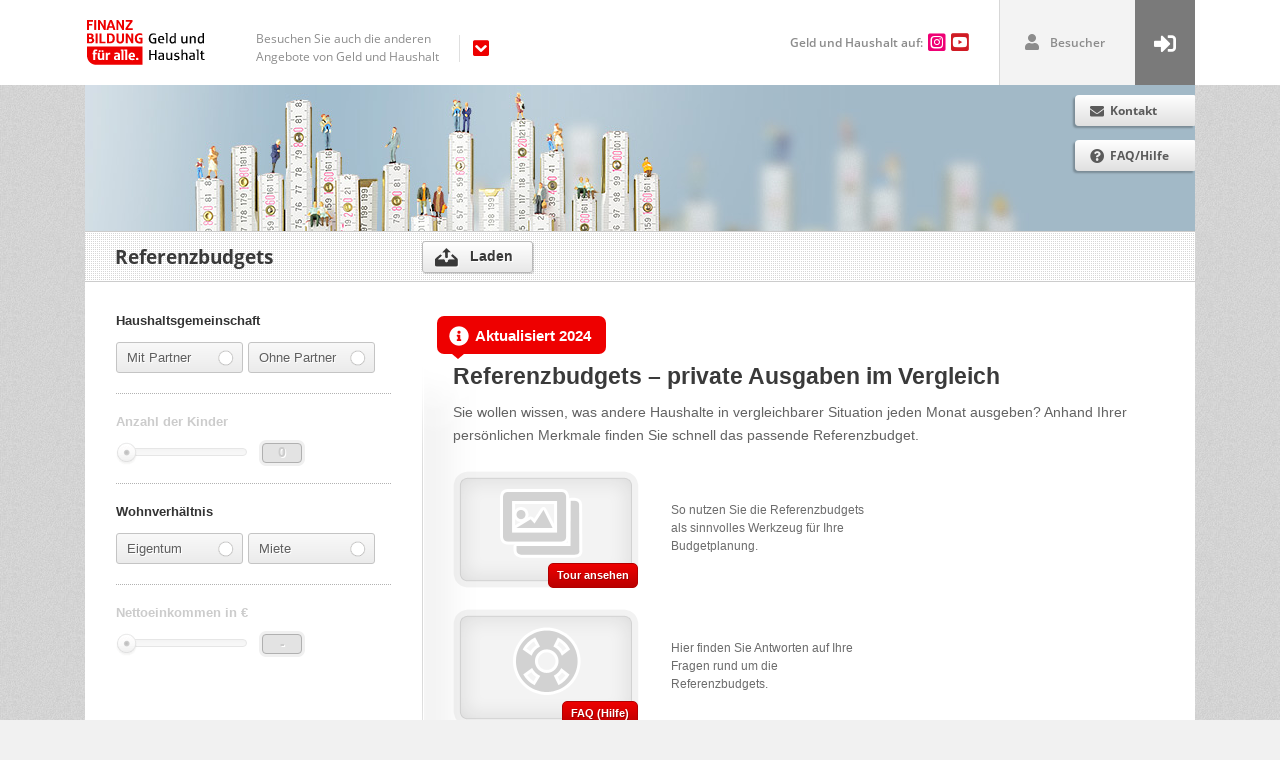

--- FILE ---
content_type: text/html; charset=UTF-8
request_url: https://referenzbudgets.beratungsdienst-guh.de/
body_size: 5067
content:
<!DOCTYPE html>
<html class="bg-pattern ">
    <head>
        <meta charset="UTF-8" />
        <title>Die Referenzbudgets von Geld und Haushalt – private Ausgaben im Vergleich</title>

        <meta name="robots" content="all" />
        <meta name="author" content="11com7 design & media GmbH" />
        <meta name="viewport" content="width=device-width, initial-scale=1.0" />
        <meta name="format-detection" content="telephone=no" />

        <meta name="description" content="Mit den Referenzbudgets von Geld und Haushalt erfahren Sie, was Haushalte in vergleichbarer Situation ausgeben. Kostenfrei ansehen und für die eigene Budgetplanung nutzen." />
        <meta name="keywords" content="Referenzbudget, private Ausgaben, Budgetplanung, Haushalte vergleichen, Geld und Haushalt, Ausgaben im Vergleich" />
        
        <meta property="og:title" content="Die Referenzbudgets von Geld und Haushalt – private Ausgaben im Vergleich" />
        <meta property="og:description" content="Bin ich Durchschnitt? Was geben Andere in einer ähnlichen Lebenssituation aus? Ich hab's schon getestet und weiß jetzt, wo ich noch sparen kann." />
        <meta property="og:type" content="website" />
        <meta property="og:url" content="https://referenzbudgets.beratungsdienst-guh.de/" />
        <meta property="og:image" content="https://referenzbudgets.beratungsdienst-guh.de/images/referenzbudgets-facebook-share-image.jpg?v4.6.5" />
        <meta property="og:image:alt" content="Titelbild der Referenzbudgets" />

        <meta name="twitter:title" content="Die Referenzbudgets von Geld und Haushalt – private Ausgaben im Vergleich">
        <meta name="twitter:description" content="Bin ich Durchschnitt? Was geben Andere in einer ähnlichen Lebenssituation aus? Ich hab's schon getestet und weiß jetzt, wo ich noch sparen kann.">
        <meta name="twitter:image" content="https://referenzbudgets.beratungsdienst-guh.de/images/referenzbudgets-facebook-share-image.jpg?v4.6.5">
        <meta name="twitter:card" content="summary_large_image">
        <meta name="twitter:site" content="@geldundhaushalt">

        <!-- JavaScript -->
        <script type="text/javascript">
            document.documentElement.className += 'js';
        </script>
        <!--[if lt IE 9]><script src="/js/lib/html5shiv.js?v4.6.5"></script><![endif]-->

        <!-- Stylesheets -->
        <link rel="stylesheet" href="/css/ui-lightness/jquery-ui-1.10.4.custom.min.css?v4.6.5" type="text/css" />
        <link rel="stylesheet" href="//static.beratungsdienst-guh.de/netzwerk-header/v1.2.0/css/static-fonts.css" type="text/css" />
        <link rel="stylesheet" href="//static.beratungsdienst-guh.de/netzwerk-header/v1.2.0/css/network-header.css" type="text/css" />
        <link rel="stylesheet" href="/css/style.css?v4.6.5" type="text/css" media="screen" />
        <link rel="stylesheet" href="/css/print-styles.css?v4.6.5" type="text/css" media="print" />

        <!-- Favicons -->
        <link rel="icon" type="image/svg+xml" href="/favicon.svg?v4.6.5">
        <link rel="mask-icon" href="/safari-pinned-tab.svg?v4.6.5" color="#ff0000">
        <link rel="alternate icon" type="image/png" sizes="32x32" href="/favicon-32x32.png?v4.6.5">
        <link rel="alternate icon" type="image/png" sizes="16x16" href="/favicon-16x16.png?v4.6.5">
        <link rel="alternate icon" href="/favicon.ico?v4.6.5">
        <link rel="apple-touch-icon" sizes="180x180" href="/apple-touch-icon.png?v4.6.5">
        <link rel="manifest" href="/site.webmanifest?v4.6.5">
        <meta name="msapplication-TileColor" content="#da532c">
        <meta name="theme-color" content="#ffffff">

    </head>
    <body >

    <header id="network-header">

        <div class="network">
            <div class="wrapper-width">
                <div class="network-inner-container">

                    <a id="logo" href="/">
                        <img src="//static.beratungsdienst-guh.de/netzwerk-header/logo-finanzbildung-fuer-alle-geld-und-haushalt.svg" alt="Sparkasse Finanzgruppe - Beratungsdienst Geld und Haushalt"/>
                    </a>

                    <nav role="navigation" id="guh-services" tabindex="0">
                        <p>
                            Besuchen Sie auch die anderen<br>
                            Angebote von Geld und Haushalt
                        </p>
                        <ul>
                            <li><a href="http://www.geldundhaushalt.de/"><strong>Geld und Haushalt – Hauptseite</strong><br>Kostenfreie Angebote für Ihre Finanzplanung</a></li>
                            <li><a href="http://budgetplaner.beratungsdienst-guh.de/"><strong>Web-Budgetplaner</strong><br>Private Ausgaben erfassen</a></li>
                            <li><a href="http://budgetanalyse.beratungsdienst-guh.de/"><strong>Budgetanalyse</strong><br>Private Ausgaben analysieren</a></li>
                        </ul>
                    </nav>

                    <div class="network-inner-container-details">
                        <div class="social-media-links">
                            <span>Geld und Haushalt auf:</span>
                            <ul>
                                <li><a href="https://www.instagram.com/geldundhaushalt/" class="instagram" rel="noopener noreferrer" title="Beratungsdienst Geld und Haushalt auf Instagram"><span class="visuallyhidden">Instagram</span></a></li>
                                <li><a href="https://www.youtube.com/user/GeldundHaushaltTV" class="youtube" rel="noopener noreferrer" title="Beratungsdienst Geld und Haushalt auf Youtube"><span class="visuallyhidden">Youtube</span></a></li>
                            </ul>
                        </div>

                        <div id="user-info">
                                <div class="user-detail">
                                    Besucher
                                </div>
                                <a href="/login" class="user-status user-status-login" title="Anmelden"><span class="visuallyhidden">Anmelden</span></a>
                            </div>                    </div>
                </div>
            </div>
        </div>

        <div class="wrapper-width box-shadow">

            <div class="brand">
                <nav class="meta-navigation">
                    <ul>
                        <li class="ribbon contact"><a href="/contact.html">Kontakt</a></li>
                        <li class="ribbon faq"><a href="/faq.html">FAQ/Hilfe</a></li>
                    </ul>
                </nav>
            </div>

            <div class="application">
                <h1 class="name">Referenzbudgets</h1>
                <nav id="main-navigation" role="navigation">
                        <a href="/" class="button-app btn-homepage" style="display:none">Startseite</a><a href="/overview.html" class="button-app btn-overview" style="display:none">Übersicht</a><a href="/save" class="button-app btn-save" style="display:none"  id="SavBtn">Speichern</a><a href="/preferences/" class="button-app btn-options btn-small" style="display:none">Einstellungen</a><a href="/load" class="button-app btn-load">Laden</a>                </nav>
            </div>
        </div>

    </header>

<div id="wrapper" class="page-container wrapper-width">

<section id="content" class="clearfix ">
        <div class="flex-wrapper">
    <div id="display">
                <div id="startpage">
            <h1>Referenzbudgets – private Ausgaben im Vergleich</h1>
            <a href="/faq.html#welche-daten-werden-fuer-den-vergleich-verwendet-und-wie-aktuell-sind-sie" class="tooltip-bubble arrow-down" title="Mit neu erhobenen Daten 2021 aktualisiert">
                <svg aria-hidden="true" focusable="false" data-prefix="fas" data-icon="info-circle" class="svg-inline" role="img" xmlns="http://www.w3.org/2000/svg" viewBox="0 0 512 512"><path fill="currentColor" d="M256 8C119.043 8 8 119.083 8 256c0 136.997 111.043 248 248 248s248-111.003 248-248C504 119.083 392.957 8 256 8zm0 110c23.196 0 42 18.804 42 42s-18.804 42-42 42-42-18.804-42-42 18.804-42 42-42zm56 254c0 6.627-5.373 12-12 12h-88c-6.627 0-12-5.373-12-12v-24c0-6.627 5.373-12 12-12h12v-64h-12c-6.627 0-12-5.373-12-12v-24c0-6.627 5.373-12 12-12h64c6.627 0 12 5.373 12 12v100h12c6.627 0 12 5.373 12 12v24z"></path></svg>Aktualisiert 2024
            </a>

            <p class="teaser-text">Sie wollen wissen, was andere Haushalte in vergleichbarer
                Situation jeden Monat ausgeben? Anhand Ihrer persönlichen Merkmale
                finden Sie schnell das passende Referenzbudget.</p>

            <ul>
                <li>
                    <a class="teaser-link"
                       href="/tour.html">
                        <img title="" alt=""
                             src="/images/teaser-tour.png?v4.6.5"/>
                        <span class="button-small">Tour ansehen</span>
                    </a>

                    <p>
                        So nutzen Sie die Referenzbudgets als sinnvolles
                        Werkzeug für Ihre Budgetplanung.
                    </p>
                </li>
                <li>
                    <a class="teaser-link" href="/faq.html">
                        <img title="" alt="" src="/images/teaser-faq.png?v4.6.5"/>
                        <span class="button-small">FAQ (Hilfe)</span>
                    </a>

                    <p>
                        Hier finden Sie Antworten auf Ihre Fragen rund um die Referenzbudgets.
                    </p>
                </li>
            </ul>

            <p class="teaser-loslegen">
                Oder legen Sie einfach los und wählen Sie Ihre persönlichen Merkmale aus.
            </p>
        </div>
            </div>
    <aside id="sidebar">

        
        <section id="controller" class="controller">
                    <form action="" method="post">
    <ul id="householdtype"><li class="relationship" ><h3><label class="required">Haushaltsgemeinschaft</label></h3><div id="householdtype_relationship"><input type="radio" id="householdtype_relationship_0" name="householdtype[relationship]" required="required" value="couple" /><label for="householdtype_relationship_0" class="required">Mit Partner<span></span></label><input type="radio" id="householdtype_relationship_1" name="householdtype[relationship]" required="required" value="single" /><label for="householdtype_relationship_1" class="required">Ohne Partner<span></span></label></div></li><li class="numberofchildren" ><h3><label for="householdtype_numberofchildren" class="required">Anzahl der Kinder</label></h3><input type="number" id="householdtype_numberofchildren" name="householdtype[numberofchildren]" required="required" value="0" /></li><li class="childage" ><h3><label for="householdtype_childage" class="required">Alter des jüngsten Kindes</label></h3><select id="householdtype_childage" name="householdtype[childage]"><option value="0-5">0-5</option><option value="6-11">6-11</option><option value="12-17">12-17</option><option value="18+">18+</option></select></li><li class="age" ><h3><label for="householdtype_age" class="required">Alter des Haushaltsvorstandes</label></h3><select id="householdtype_age" name="householdtype[age]"><option value="0-26">0-26</option><option value="27-64">27-64</option><option value="65-79">65-79</option><option value="80+">80+</option></select></li><li class="gender" ><h3><label class="required">Geschlecht</label></h3><div id="householdtype_gender"><input type="radio" id="householdtype_gender_0" name="householdtype[gender]" required="required" value="f" /><label for="householdtype_gender_0" class="required">Weiblich<span></span></label><input type="radio" id="householdtype_gender_1" name="householdtype[gender]" required="required" value="m" /><label for="householdtype_gender_1" class="required">Männlich<span></span></label></div></li><li class="housingcondition" ><h3><label class="required">Wohnverhältnis</label></h3><div id="householdtype_housingcondition"><input type="radio" id="householdtype_housingcondition_0" name="householdtype[housingcondition]" required="required" value="home" /><label for="householdtype_housingcondition_0" class="required">Eigentum<span></span></label><input type="radio" id="householdtype_housingcondition_1" name="householdtype[housingcondition]" required="required" value="rent" /><label for="householdtype_housingcondition_1" class="required">Miete<span></span></label></div></li><li class="incomegroup" ><h3><label for="householdtype_incomegroup" class="required">Nettoeinkommen in €</label></h3><select id="householdtype_incomegroup" name="householdtype[incomegroup]"></select></li></ul>
</form>
        </section>

    </aside>
    </div>
</section>

<section>
    <dl id="progress-container" class="clearfix">
    <dt id="progress-title"><span>Fortschritt Ihrer Individualisierung</span></dt>
    <dd id="progress" class="clearfix">
        <div id="progress-bar">
            <div id="progress-bar-inner" style="width: 0%;"></div>
        </div>
        <span id="progress-value">0 %</span>
    </dd>
</dl>
<ul id="bedarfsgruppen" class="columnList">
    <li class="wohnen">
        <a href="/group/wohnen.html">
            <span class="name">Wohnen</span>
            <span class="stats">
                <span class="count">0/6</span>
                <span class="sum">-</span>
            </span>
        </a>
    </li><li class="hauswirtschaft">
        <a href="/group/hauswirtschaft.html">
            <span class="name">Hauswirtschaft</span>
            <span class="stats">
                <span class="count">0/6</span>
                <span class="sum">-</span>
            </span>
        </a>
    </li><li class="ernaehrung">
        <a href="/group/ernaehrung.html">
            <span class="name">Ernährung</span>
            <span class="stats">
                <span class="count">0/3</span>
                <span class="sum">-</span>
            </span>
        </a>
    </li><li class="gesundheitspflege">
        <a href="/group/gesundheitspflege.html">
            <span class="name">Gesundheitspflege</span>
            <span class="stats">
                <span class="count">0/4</span>
                <span class="sum">-</span>
            </span>
        </a>
    </li><li class="ausstattung">
        <a href="/group/ausstattung.html">
            <span class="name">Ausstattung</span>
            <span class="stats">
                <span class="count">0/3</span>
                <span class="sum">-</span>
            </span>
        </a>
    </li><li class="mobilitaet">
        <a href="/group/mobilitaet.html">
            <span class="name">Mobilität</span>
            <span class="stats">
                <span class="count">0/4</span>
                <span class="sum">-</span>
            </span>
        </a>
    </li><li class="kommunikation">
        <a href="/group/kommunikation.html">
            <span class="name">Kommunikation</span>
            <span class="stats">
                <span class="count">0/3</span>
                <span class="sum">-</span>
            </span>
        </a>
    </li><li class="bildungundfreizeit">
        <a href="/group/bildung-und-freizeit.html">
            <span class="name">Bildung und Freizeit</span>
            <span class="stats">
                <span class="count">0/6</span>
                <span class="sum">-</span>
            </span>
        </a>
    </li><li class="betreuungundpflege">
        <a href="/group/betreuung-und-pflege.html">
            <span class="name">Betreuung und Pflege</span>
            <span class="stats">
                <span class="count">0/2</span>
                <span class="sum">-</span>
            </span>
        </a>
    </li><li class="geldtransfers">
        <a href="/group/geldtransfers.html">
            <span class="name">Geldtransfers</span>
            <span class="stats">
                <span class="count">0/3</span>
                <span class="sum">-</span>
            </span>
        </a>
    </li><li class="versicherungen">
        <a href="/group/versicherungen.html">
            <span class="name">Versicherungen</span>
            <span class="stats">
                <span class="count">0/1</span>
                <span class="sum">-</span>
            </span>
        </a>
    </li><li class="summe">
        <a href="/overview.html" class="stats">
            <span class="name">persönliche Gesamtausgaben</span>
            <span class="stats">
                <span class="count">0/41</span>
                <span class="sum">-</span>
            </span>
        </a>
        <a href="/faq.html#warum-erfolgt-eine-summenbildung-nur-bei-den-eigenen-ausgabenwerten" class="hint">
            <span class="name">Summe</span>
            <small>Warum gibt es hier keine<br>Summe? Mehr in den FAQ</small>
        </a>
    </li>
</ul>

</section>
<footer id="page-footer">
    <section id="social-media">

        <div id="social-media-title">
            <h3>Empfehlen Sie uns weiter</h3>

            <p>Sie finden dieses Angebot gut? Dann empfehlen Sie die Seite per Facebook oder X.com einfach weiter.</p>
        </div>

        <ul id="social-media-items">
            <li id="social-media-twitter"><a href="https://twitter.com/share?url=http%3A%2F%2Fs.de%2F133l&amp;counturl=https%3A%2F%2Fberatungsdienst-guh.de%2Freferenzbudgets%2F&amp;text=Bin%20ich%20Durchschnitt%3F%20Wer%20wissen%20m%C3%B6chte%2C%20was%20andere%20Haushalte%20in%20vergleichbarer%20Situation%20ausgeben%3A&amp;hashtags=referenzbudgets"
                                             target="_blank" title="Die Referenzbudgets auf X.com empfehlen." rel="noopener noreferrer">X.com</a>
            </li>
            <li id="social-media-facebook"><a href="https://www.facebook.com/sharer/sharer.php?u=https%3A%2F%2Freferenzbudgets.beratungsdienst-guh.de%2F" title="Empfehlen Sie die Referenzbudgets Ihren Freunden bei Facebook" rel="noopener noreferrer" target="_blank">Facebook</a>
            </li>
        </ul>
        <span id="arrow"></span>

    </section>    <section id="copyright">
        <p><span>© <a href="https://www.geldundhaushalt.de/">Beratungsdienst Geld und Haushalt</a> 2012 - 2025</span> Alle Rechte vorbehalten.</p>

        <ul>
            <li><a href="/termsofuse.html">Nutzungsbedingungen</a></li>
            <li><a href="/privacy.html">Datenschutz</a></li>
            <li><a href="/imprint.html">Impressum</a></li>
        </ul>
        <hr>
        <p>
            Die Rechte für die Referenzbudgets liegen bei der Deutschen
            Gesellschaft für Hauswirtschaft e.V. (<a href="https://www.dghev.de/">www.dghev.de</a>).
            Die Verbreitung und gewerbliche Nutzung der Daten ist deshalb nur
            mit deren Zustimmung gestattet.
        </p>
    </section>

</footer>

</div>
        <script>
            var require = {
                baseUrl: '/js/',
                urlArgs: 'v4.6.5'
            };
        </script>
        <script src="/js/main.js?v4.6.5"></script>

        <script>
            require(['app/ba'], function(BA){
                });

            require(['app/service/routing'], function(routing){
                routing.initialise([
                    {name: 'highcharts.gradient-image', url: 'https://referenzbudgets.beratungsdienst-guh.de/images/highcharts/vml-radial-gradient2.3.3.png?v4.6.5'},
                    {name: 'highcharts.canvas-tool', url: 'https://referenzbudgets.beratungsdienst-guh.de/js/lib/canvas-tools2.3.3.js?v4.6.5'},
                    {name: 'active-view', url: 'https://referenzbudgets.beratungsdienst-guh.de/active-view'},
                    {name: 'individualize-post-it', url: 'https://referenzbudgets.beratungsdienst-guh.de/images/post-it.png?v4.6.5'},
                    {name: 'save-post-it', url: 'https://referenzbudgets.beratungsdienst-guh.de/images/post-it-speichern.png?v4.6.5'},
                    {name: 'login', url: 'https://referenzbudgets.beratungsdienst-guh.de/login'},
                    {name: 'base-path', url: '/'}
                ]);
            });

        </script>
        <!--[if IE]><script>require(['ie']);</script><![endif]-->
        <!--[if lt IE 9]><script>require(['ie-legacy']);</script><![endif]-->

        <script type="text/javascript">
            require(['jquery', 'highcharts'], function(){
                require(['householdtype-form']);
            });
        </script>
        <noscript class="nojshint">
            <strong>Bitte aktivieren Sie Javascript.</strong> Um den vollen Funktionsumfang der Referenzbudgets nutzen zu können wird Javascript benötigt.
        </noscript>
    </body>
</html>


--- FILE ---
content_type: text/css; charset=utf-8
request_url: https://static.beratungsdienst-guh.de/netzwerk-header/v1.2.0/css/static-fonts.css
body_size: 69
content:
@font-face{font-display:swap;font-family:OpenSans;font-style:normal;font-weight:300;src:url(../fonts/OpenSans-Light-webfont.woff2) format("woff2"),url(../fonts/OpenSans-Light-webfont.woff) format("woff")}@font-face{font-display:swap;font-family:OpenSans;font-style:normal;font-weight:400;src:url(../fonts/OpenSans-Regular-webfont.woff2) format("woff2"),url(../fonts/OpenSans-Regular-webfont.woff) format("woff")}@font-face{font-display:swap;font-family:OpenSans;font-style:italic;font-weight:400;src:url(../fonts/OpenSans-Italic-webfont.woff2) format("woff2"),url(../fonts/OpenSans-Italic-webfont.woff) format("woff")}@font-face{font-display:swap;font-family:OpenSans;font-style:normal;font-weight:600;src:url(../fonts/OpenSans-Semibold-webfont.woff2) format("woff2"),url(../fonts/OpenSans-Semibold-webfont.woff) format("woff")}@font-face{font-display:swap;font-family:OpenSans;font-style:normal;font-weight:700;src:url(../fonts/OpenSans-Bold-webfont.woff2) format("woff2"),url(../fonts/OpenSans-Bold-webfont.woff) format("woff")}@font-face{font-display:swap;font-family:Netzwerk-Header-Font-Set;font-style:normal;font-weight:400;src:url(../fonts/netzwerk-header.woff2) format("woff2"),url(../fonts/netzwerk-header.woff) format("woff")}

--- FILE ---
content_type: text/css; charset=utf-8
request_url: https://static.beratungsdienst-guh.de/netzwerk-header/v1.2.0/css/network-header.css
body_size: 1949
content:
.truncate-wrapper{display:table;table-layout:fixed;width:100%}.truncated{display:block;overflow-x:hidden;text-overflow:ellipsis;white-space:nowrap}.visuallyhidden{clip:rect(0 0 0 0);border:0;height:1px;margin:-1px;overflow:hidden;padding:0;position:absolute;white-space:nowrap;width:1px}@media{*,:after,:before{box-sizing:border-box}body,html{margin:0;padding:0}html{background:#f1f1f1}html.bg-pattern{background:url(../gfx/bg-tile.jpg) #f1f1f1;background-position:top}.wrapper-width{background:#fff;margin:0 auto}}@media (min-width:576px){.wrapper-width{max-width:510px}}@media (min-width:768px){.wrapper-width{max-width:690px}}@media (min-width:992px){.wrapper-width{max-width:930px}}@media (min-width:1200px){.wrapper-width{max-width:1110px}}@media{#network-header,body{font-family:OpenSans,Segoe UI,Arial,Verdana,sans-serif}#network-header{font-weight:400}#network-header a{-webkit-text-decoration:none;text-decoration:none}#network-header li,#network-header ul{list-style-type:none;margin:0;padding:0}#network-header .network{background:#fff;color:#8c8c8c;font-size:12px;position:relative;z-index:999999}#network-header .network-inner-container{align-items:center;display:flex;height:85px}}@media (max-width:990px){#network-header .network-inner-container{height:50px}}@media{#network-header .network-inner-container .network-inner-container-details{align-items:center;display:flex;height:100%;margin-left:auto}#guh-services{display:none;line-height:1.5;margin-top:11px;padding:0 60px 0 20px;position:relative}}@media (min-width:992px){#guh-services{display:block}}@media{#guh-services:before{border-left:1px solid #dfdfdf;color:#e00;content:"\e901";font-family:Netzwerk-Header-Font-Set;font-size:18px;font-weight:400;opacity:1;padding-left:13px;position:absolute;right:10px;text-indent:0;top:5px;transition-duration:.2s;transition-property:color}#guh-services:hover:before{color:#fcc}#guh-services p{margin:0;padding:0}#guh-services ul{background:#fff;border-radius:6px;bottom:-1em;box-shadow:5px 5px 5px rgba(0,0,0,.2);font-size:12px;left:0;opacity:0;padding:10px 20px 0;position:absolute;transform:translateY(100%);transition:all .2s ease-in-out;visibility:hidden;width:330px;z-index:5000}#guh-services:active,#guh-services:focus,#guh-services:focus-within,#guh-services:hover{cursor:pointer}#guh-services:active ul,#guh-services:focus ul,#guh-services:focus-within ul,#guh-services:hover ul{bottom:0;opacity:1;visibility:visible}#guh-services li{border-top:1px solid #dfdfdf;padding:0}#guh-services li:first-child{border:none}#guh-services a{color:#6d6d6d;display:block;padding:15px 0 15px 10px;position:relative;transition-duration:.3s;transition-property:color}#guh-services a strong{color:inherit;font-size:14px;font-weight:700;text-decoration:inherit}#guh-services a:active,#guh-services a:focus,#guh-services a:hover{color:#e00;-webkit-text-decoration:underline;text-decoration:underline}#guh-services a:before{color:#e00;content:"\e900";font-family:Netzwerk-Header-Font-Set;font-size:15px;font-weight:400;left:0;position:absolute;text-indent:0}#network-header .network .social-media-links{align-items:center;display:none;font-weight:600;margin-right:30px}}@media (min-width:1200px){#network-header .network .social-media-links{display:flex}}@media{#network-header .network .social-media-links ul{align-items:center;display:flex}#network-header .network .social-media-links ul li{margin-left:5px}#network-header .network .social-media-links a{color:#3b5998;display:flex;font-size:20px;transform:scale(1);transition-duration:.2s;transition-property:transform;white-space:nowrap}#network-header .network .social-media-links a:before{content:"\e903";font-family:Netzwerk-Header-Font-Set;font-weight:400}#network-header .network .social-media-links a:focus,#network-header .network .social-media-links a:hover{transform:scale(1.2)}#network-header .network .social-media-links a.x-twitter{color:#000}#network-header .network .social-media-links a.x-twitter:before{content:"\e907"}#network-header .network .social-media-links a.youtube{color:#d01b24}#network-header .network .social-media-links a.youtube:before{content:"\e909"}#network-header .network .social-media-links a.instagram{color:#ef0075}#network-header .network .social-media-links a.instagram:before{content:"\e90a"}#user-info{align-items:center;background:#f3f3f3;border-left:1px solid #d7d7d7;display:flex;font-weight:600;height:100%;line-height:1;padding:0 0 0 50px}#user-info,#user-info .user-detail{position:relative}#user-info .user-detail:before{content:"\e908";font-family:Netzwerk-Header-Font-Set;font-size:16px;font-weight:400;left:-25px;position:absolute;top:-3px}#user-info .user-detail a{color:#8c8c8c;transition:color .2s ease-in-out}#user-info .user-detail a:active,#user-info .user-detail a:focus,#user-info .user-detail a:hover{color:#3a3a3a}#user-info .user-status{align-items:center;background:#7a7a7a;color:#fff;display:flex;height:100%;margin-left:30px;min-width:60px;padding:0;position:relative;transition:background .2s ease-in-out;vertical-align:top;white-space:nowrap}#user-info .user-status:focus,#user-info .user-status:hover{background:#2f7acb}#user-info .user-status:before{content:"\e906";font-family:Netzwerk-Header-Font-Set;font-size:22px;font-weight:400;line-height:1;margin:0 auto}#user-info .user-status.user-status-logout:before{content:"\e904"}#network-header .brand{background:url(../gfx/header-image.jpg) no-repeat;background-size:cover;height:146px;overflow:hidden;position:relative;transition:height .3s ease-in-out}#logo{display:block;margin-left:15px;margin-right:30px}}@media (min-width:576px){#logo{margin-left:0}}@media{#logo img{display:block;height:49px}}@media (max-width:990px){#logo img{height:39px}}@media{#network-header .brand .meta-navigation{font-size:12px;line-height:1.6}#network-header .brand .meta-navigation li{display:inline;padding-left:8px}#network-header .brand .meta-navigation .ribbon{background:#fff;background:linear-gradient(180deg,#fff 0,#e0e0e0);border-radius:4px 1px 1px 4px;box-shadow:-2px 2px 2px 0 rgba(0,0,0,.25);padding:0;position:absolute;right:0;transition-duration:.3s;transition-property:right;white-space:nowrap;z-index:1}#network-header .brand .meta-navigation .ribbon a{color:#5b5b5b;display:block;font-weight:700;overflow:hidden;padding:6px 0 6px 46px;transition-duration:.3s;transition-property:color,width;width:0}}@media (min-width:768px){#network-header .brand .meta-navigation .ribbon a{padding:6px 25px 6px 35px;width:120px}#network-header .brand .meta-navigation .ribbon a:active,#network-header .brand .meta-navigation .ribbon a:focus,#network-header .brand .meta-navigation .ribbon a:hover{width:135px}}@media{#network-header .brand .meta-navigation .ribbon a:active,#network-header .brand .meta-navigation .ribbon a:focus,#network-header .brand .meta-navigation .ribbon a:hover{color:#3a3a3a;-webkit-text-decoration:none;text-decoration:none}#network-header .brand .meta-navigation .ribbon a:before{font-family:Netzwerk-Header-Font-Set;font-size:14px;font-weight:400;left:15px;position:absolute;top:5px}#network-header .brand .meta-navigation .ribbon.faq{top:65px}}@media (min-width:768px){#network-header .brand .meta-navigation .ribbon.faq{top:55px}}@media{#network-header .brand .meta-navigation .ribbon.faq a:before{content:"\e905"}#network-header .brand .meta-navigation .ribbon.contact{top:20px}}@media (min-width:768px){#network-header .brand .meta-navigation .ribbon.contact{top:10px}}@media{#network-header .brand .meta-navigation .ribbon.contact a:before{content:"\e902"}#network-header .application{background:blue;background:url(../gfx/bg-dotted.png);border-bottom:1px solid #ccc;border-top:1px solid #ccc;height:51px;padding:0 15px}}@media (min-width:576px){#network-header .application{padding:0 30px}}@media{#network-header .application .name{color:#3a3a3a;float:left;font-size:19px;font-weight:700;line-height:51px;margin:0;padding:0}#copyright{background:#e3e3e3;color:#6d6d6d;font-size:11px;overflow:hidden;padding:30px 15px}}@media (min-width:576px){#copyright{padding:10px 30px}}@media{#copyright a{color:inherit;-webkit-text-decoration:underline;text-decoration:underline}#copyright a:active,#copyright a:focus,#copyright a:hover{-webkit-text-decoration:none;text-decoration:none}#copyright>p{margin:0}}@media (min-width:768px){#copyright>p{float:left}}@media{#copyright>p span{margin-right:10px}#copyright ul{list-style:none;margin:20px 0 0;padding:0}}@media (min-width:768px){#copyright ul{float:right;margin:0}}@media{#copyright li{margin-bottom:5px}}@media (min-width:768px){#copyright li{display:inline;margin-bottom:0;margin-left:10px}}@media{.clearfix:after{clear:both;content:"";display:table}}@media print{#copyright,#network-header .application .name~*,#network-header .brand,#network-header .network{display:none}}

--- FILE ---
content_type: text/css
request_url: https://referenzbudgets.beratungsdienst-guh.de/css/style.css?v4.6.5
body_size: 16186
content:
@charset "UTF-8";
/* =farben gemäß CD
-------------------------------------------------------------- */
/* =App Farben
-------------------------------------------------------------- */
/* SchwarzErsatz */
/**
 * Diese Farbe wird für die Individualisierten Werte des Benutzers verwendet.
 * Diese findet man hauptsächlich in der Gruppenansicht, oder der Übersicht.
 */
/* =typografie
-------------------------------------------------------------- */
/* Verläufe
-------------------------------------------------------------- */
/* =layout
-------------------------------------------------------------- */
/* =Bedarfsgruppen Sprite
 *
 * Dieses Mixin generiert den default, sowie die hover, focus und active
 * Zustände aller Listenelemente. Wichtig ist dabei die übereinstimmung
 * zwischen der Reihenfolge der Icons im Sprite als auch der unten aufgeführten Liste
 * der Bedarfsgruppen.
 *
-------------------------------------------------------------- */
/*------------------------------------*\
    Web-Font Importe und allgemeine Definitionen
\*------------------------------------*/
/* =Font-Size
-------------------------------------------------------------- */
@font-face {
  font-family: "FontAwesome";
  src: url("../fonts/fontawesome-webfont.woff") format("woff"), url("../fonts/fontawesome-webfont.woff2") format("woff2");
  font-weight: normal;
  font-style: normal;
}
/* Basics/11com7 Resets
-------------------------------------------------------------- */
.clearfix:after {
  content: "";
  display: table;
  clear: both;
}

html, body, div, span, applet, object, iframe,
h1, h2, h3, h4, h5, h6, p, blockquote, pre,
a, abbr, acronym, address, big, cite, code,
del, dfn, em, img, ins, kbd, q, s, samp,
small, strike, strong, sub, sup, tt, var,
b, u, i, center,
dl, dt, dd, ol, ul, li,
fieldset, form, label, legend,
table, caption, tbody, tfoot, thead, tr, th, td,
article, aside, canvas, details, embed,
figure, figcaption, footer, header, hgroup,
menu, nav, output, ruby, section, summary,
time, mark, audio, video {
  margin: 0;
  padding: 0;
  border: 0;
  font: inherit;
  font-size: 100%;
  vertical-align: baseline;
}

html {
  line-height: 1;
}

ol, ul {
  list-style: none;
}

table {
  border-collapse: collapse;
  border-spacing: 0;
}

caption, th, td {
  text-align: left;
  font-weight: normal;
  vertical-align: middle;
}

q, blockquote {
  quotes: none;
}

q:before, q:after, blockquote:before, blockquote:after {
  content: "";
  content: none;
}

a img {
  border: none;
}

article, aside, details, figcaption, figure, footer, header, hgroup, main, menu, nav, section, summary {
  display: block;
}

/*------------------------------------*\

    Icon-Modul

    Hier werden die Klassen für die verschiedenen Icons definiert (siehe $icons)
    Das Modul ist relativ einfach zu benutzen.

    1. Die Icon Position muss angegeben werden.
       Dazu gibt es .icon-before & .icon-after. Entsprechend wird das Icon per :before oder :after angehangen.

       Es gibt auch noch .icon-only. Diese Klasse ist derzeit nur innerhalb von Buttons einsetzbar, da das Icon-Modul
       selbst, keine Styles zum ausblenden des Textes, etc. defininert.

    2. Das Icon muss angegeben werden.
       Über die entsprechende Klasse kann ausgewählt werden, welches Icon verwendet wird.
       Siehe dazu die Liste $icons.

    Icons werden nur angehangen, wenn sowohl die Icon-Position, als auch das Icon definiert wurden.

\*------------------------------------*/
.icon-before:before,
.icon-only:before {
  font-family: FontAwesome;
  font-weight: normal;
  margin-right: 0.45em;
}

.icon-after:after {
  font-family: FontAwesome;
  font-weight: normal;
  margin-left: 0.45em;
}

.icn-back.icon-before:before, .icn-back.icon-only:before, .icn-back.icon-after:after {
  content: "\f137";
}

.icn-forward.icon-before:before, .icn-forward.icon-only:before, .icn-forward.icon-after:after {
  content: "\f138";
}

.icn-edit.icon-before:before, .icn-edit.icon-only:before, .icn-edit.icon-after:after {
  content: "\f040";
}

.icn-copy.icon-before:before, .icn-copy.icon-only:before, .icn-copy.icon-after:after {
  content: "\f0c5";
}

.icn-rights.icon-before:before, .icn-rights.icon-only:before, .icn-rights.icon-after:after {
  content: "\f13e";
}

.icn-delete.icon-before:before, .icn-delete.icon-only:before, .icn-delete.icon-after:after {
  content: "\f014";
}

.icn-undelete.icon-before:before, .icn-undelete.icon-only:before, .icn-undelete.icon-after:after {
  content: "\f0e2";
}

.icn-cancel.icon-before:before, .icn-cancel.icon-only:before, .icn-cancel.icon-after:after {
  content: "\f05e";
}

.icn-fullsize.icon-before:before, .icn-fullsize.icon-only:before, .icn-fullsize.icon-after:after {
  content: "\f0b2";
}

.icn-header.icon-before:before, .icn-header.icon-only:before, .icn-header.icon-after:after {
  content: "\f0dc";
}

.icn-calendar.icon-before:before, .icn-calendar.icon-only:before, .icn-calendar.icon-after:after {
  content: "\f073";
}

.icn-table.icon-before:before, .icn-table.icon-only:before, .icn-table.icon-after:after {
  content: "\f0ce";
}

.icn-reload.icon-before:before, .icn-reload.icon-only:before, .icn-reload.icon-after:after {
  content: "\f01e";
}

.icn-star.icon-before:before, .icn-star.icon-only:before, .icn-star.icon-after:after {
  content: "\f005";
}

.icn-dashboard.icon-before:before, .icn-dashboard.icon-only:before, .icn-dashboard.icon-after:after {
  content: "\f0e4";
}

.icn-first-page.icon-before:before, .icn-first-page.icon-only:before, .icn-first-page.icon-after:after {
  content: "\f049";
}

.icn-prev-page.icon-before:before, .icn-prev-page.icon-only:before, .icn-prev-page.icon-after:after {
  content: "\f053";
}

.icn-next-page.icon-before:before, .icn-next-page.icon-only:before, .icn-next-page.icon-after:after {
  content: "\f054";
}

.icn-last-page.icon-before:before, .icn-last-page.icon-only:before, .icn-last-page.icon-after:after {
  content: "\f050";
}

.icn-add.icon-before:before, .icn-add.icon-only:before, .icn-add.icon-after:after {
  content: "\f067";
}

.icn-search.icon-before:before, .icn-search.icon-only:before, .icn-search.icon-after:after {
  content: "\f002";
}

.icn-checked.icon-before:before, .icn-checked.icon-only:before, .icn-checked.icon-after:after {
  content: "\f046";
}

.icn-unchecked.icon-before:before, .icn-unchecked.icon-only:before, .icn-unchecked.icon-after:after {
  content: "\f096";
}

.icn-error.icon-before:before, .icn-error.icon-only:before, .icn-error.icon-after:after {
  content: "\f00d";
}

.icn-warning.icon-before:before, .icn-warning.icon-only:before, .icn-warning.icon-after:after {
  content: "\f071";
}

.icn-admin.icon-before:before, .icn-admin.icon-only:before, .icn-admin.icon-after:after {
  content: "\f0ad";
}

.icn-settings.icon-before:before, .icn-settings.icon-only:before, .icn-settings.icon-after:after {
  content: "\f013";
}

.icn-downloads.icon-before:before, .icn-downloads.icon-only:before, .icn-downloads.icon-after:after {
  content: "\f07c";
}

.icn-download.icon-before:before, .icn-download.icon-only:before, .icn-download.icon-after:after {
  content: "\f019";
}

.icn-uploads.icon-before:before, .icn-uploads.icon-only:before, .icn-uploads.icon-after:after {
  content: "\f093";
}

.icn-mail.icon-before:before, .icn-mail.icon-only:before, .icn-mail.icon-after:after {
  content: "\f0e0";
}

.icn-login.icon-before:before, .icn-login.icon-only:before, .icn-login.icon-after:after {
  content: "\f090";
}

.icn-logout.icon-before:before, .icn-logout.icon-only:before, .icn-logout.icon-after:after {
  content: "\f011";
}

.icn-informations.icon-before:before, .icn-informations.icon-only:before, .icn-informations.icon-after:after {
  content: "\f05a";
}

.icn-home.icon-before:before, .icn-home.icon-only:before, .icn-home.icon-after:after {
  content: "\f015";
}

.icn-user.icon-before:before, .icn-user.icon-only:before, .icn-user.icon-after:after {
  content: "\f007";
}

.icn-extras.icon-before:before, .icn-extras.icon-only:before, .icn-extras.icon-after:after {
  content: "\f006";
}

.icn-news.icon-before:before, .icn-news.icon-only:before, .icn-news.icon-after:after {
  content: "\f0a1";
}

.icn-schnittstellen.icon-before:before, .icn-schnittstellen.icon-only:before, .icn-schnittstellen.icon-after:after {
  content: "\f126";
}

.icn-chart.icon-before:before, .icn-chart.icon-only:before, .icn-chart.icon-after:after {
  content: "\f080";
}

.icn-save.icon-before:before, .icn-save.icon-only:before, .icn-save.icon-after:after {
  content: "\f0c7";
}

.icn-filter.icon-before:before, .icn-filter.icon-only:before, .icn-filter.icon-after:after {
  content: "\f0b0";
}

.icn-einnahme.icon-before:before, .icn-einnahme.icon-only:before, .icn-einnahme.icon-after:after {
  content: "\f0fe";
}

.icn-ausgabe.icon-before:before, .icn-ausgabe.icon-only:before, .icn-ausgabe.icon-after:after {
  content: "\f146";
}

.icn-up.icon-before:before, .icn-up.icon-only:before, .icn-up.icon-after:after {
  content: "\f106";
}

.icn-up2.icon-before:before, .icn-up2.icon-only:before, .icn-up2.icon-after:after {
  content: "\f102";
}

.icn-down.icon-before:before, .icn-down.icon-only:before, .icn-down.icon-after:after {
  content: "\f107";
}

.icn-down2.icon-before:before, .icn-down2.icon-only:before, .icn-down2.icon-after:after {
  content: "\f103";
}

.icn-visible.icon-before:before, .icn-visible.icon-only:before, .icn-visible.icon-after:after {
  content: "\f06e";
}

.icn-invisible.icon-before:before, .icn-invisible.icon-only:before, .icn-invisible.icon-after:after {
  content: "\f070";
}

.icn-list.icon-before:before, .icn-list.icon-only:before, .icn-list.icon-after:after {
  content: "\f022";
}

.icn-sort.icon-before:before, .icn-sort.icon-only:before, .icn-sort.icon-after:after {
  content: "\f160";
}

.icn-tour.icon-before:before, .icn-tour.icon-only:before, .icn-tour.icon-after:after {
  content: "\f135";
}

.icn-insert.icon-before:before, .icn-insert.icon-only:before, .icn-insert.icon-after:after {
  content: "\f055";
}

.icn-insert2.icon-before:before, .icn-insert2.icon-only:before, .icn-insert2.icon-after:after {
  content: "{ }";
}

#content.group #sidebar .info, .faq section h3:before, .controller .form-helper {
  display: inline-block;
  margin-left: 3px;
  width: 15px;
  height: 15px;
  background: #eaeaea;
  border: 1px solid #bcbcbc;
  border-radius: 20px;
  box-shadow: #f0f0f0 0 0 0 3px;
  color: #505050;
  font-size: 11px;
  line-height: 14px;
  text-align: center;
  -webkit-text-decoration: none;
  text-decoration: none;
  transition-property: color, border, background;
  transition-duration: 0.2s;
}

#content.group #sidebar .info:hover, .js .faq section h3:hover:before, .js .faq section h3:focus:before, .js .faq section h3:active:before, .js .faq section h3.expandablelist-open:before:hover, .js .faq section h3.expandablelist-open:before:focus, .js .faq section h3.expandablelist-open:before:active, .controller .form-helper:hover {
  color: #ffffff;
  background: #737373;
  border-color: #bcbcbc;
}

.js .faq section h3.expandablelist-open:before, .controller .form-helper:focus, .controller .form-helper:active {
  color: #ffffff;
  background: #ee0000;
  border-color: #bb0000;
}

/*------------------------------------*\
    Buttons
\*------------------------------------*/
.button-n, a.button-n, span.button-n {
  line-height: 2.4;
  text-align: center;
  color: rgb(42.7, 42.7, 42.7);
  text-shadow: 1px 1px 0 #ffffff;
  -webkit-text-decoration: none !important;
  text-decoration: none !important;
  display: inline-block;
  min-width: 85px;
  position: relative;
  margin-right: 10px;
  padding: 0 18px;
  border: 1px solid #bababa;
  border-radius: 4px;
  background: #e8e8e8;
  background: linear-gradient(to bottom, #ffffff 0%, #e8e8e8 100%);
  box-shadow: rgba(0, 0, 0, 0.15) 1px 1px 1px 0;
  /* Icon-Only Buttons (z.B. Button-Bar)
  -------------------------------------------------------------- */
}
.button-n.floatRight:first-child, a.button-n.floatRight:first-child, span.button-n.floatRight:first-child {
  margin-right: 0;
}
.button-n.mini, a.button-n.mini, span.button-n.mini {
  min-width: 80px;
  line-height: 2;
  padding: 0 10px;
}
.button-n.icon-only, a.button-n.icon-only, span.button-n.icon-only {
  min-width: 43px;
  width: 43px;
  padding: 0;
  position: relative;
  text-indent: 100%;
  white-space: nowrap;
  overflow: hidden;
}
.button-n.icon-only.mini, a.button-n.icon-only.mini, span.button-n.icon-only.mini {
  min-width: 28px;
  width: 28px;
  line-height: 2;
}
.button-n.icon-only.mini:before, a.button-n.icon-only.mini:before, span.button-n.icon-only.mini:before {
  font-size: 14px;
  left: 7px;
  top: 4px;
}
.button-n.icon-only:before, a.button-n.icon-only:before, span.button-n.icon-only:before {
  font-size: 22px;
  line-height: 1;
  text-indent: 0;
  position: absolute;
  left: 11px;
  top: 7px;
}

/**
 * %button-like-base bietet Basis Styles für alles, was wie Buttons aus sieht.
 * Das sind z.B. die Radio-Buttons, die Filter buttons, und natürlich die
 * Buttons selbts. Im Detail unterscheiden sich die verschiedenen Arten dann
 * aber dennoch.
 */
.button, .ui-dialog .ui-button, input[type=radio] + label, #content.overview .filter label {
  display: inline-block;
  padding: 3px 10px;
  border: 1px solid #c4c4c4;
  border-radius: 3px;
  background: #ebebeb;
  background: linear-gradient(#f9f9f9, #ebebeb);
  color: #5f5f5f;
  font-size: 13px;
  font-weight: normal;
  text-shadow: 1px 1px 0 #ffffff;
  -webkit-user-select: none;
     -moz-user-select: none;
          user-select: none;
}
.button:hover, .ui-dialog .ui-button:hover, input[type=radio] + label:hover, #content.overview .filter label:hover {
  border: 1px solid rgb(157.6, 157.6, 157.6);
  background: linear-gradient(#ffffff, #f6f6f6);
  color: rgb(27.4, 27.4, 27.4);
  cursor: pointer;
}

/**
 * Das hier definiert das Aussehen der RadioButtons. Das besondere dabei ist,
 * dass dieser Style auf jedes Element angewendet werden kann. Die Radio-Buttons
 * werden auch versteckt, und statt dessen die Labels mit diesem Style versehen.
 * Elemente können das Aussehen übernehmen, indem sie »@extend %radio-button;«
 * verwenden. Diese Styles erwarten HTML in folgender Form:
 * <a ...>Beschriftung<span></span></a>
 * <a> ist hier nur ein Beispiel.
 * wichtig ist, dass das leere span vorhanden ist. Spielereien mit :after
 * funktionieren im MSIE 8 nicht.
 */
#content.overview .filter label {
  position: relative;
  padding-right: 32px;
}
#content.overview .filter label > span {
  background: url("../images/sprite-icons.png?v4.0.0") no-repeat;
  display: block;
  width: 16px;
  height: 16px;
  position: absolute;
  right: 8px;
  top: 7px;
}

/* ---------- clear fix ---------- */
.clearfix:after, #content.overview .type:after, #content.overview .data:after, .columnList span.stats:after {
  content: ".";
  display: block;
  height: 0px;
  clear: both;
  visibility: hidden;
}

.clearfix, #content.overview .type, #content.overview .data, .columnList span.stats {
  display: inline-block;
}

/*! Hides from IE-mac \*/
* html .clearfix, #content.overview html .type, #content.overview html .data, .columnList html span.stats {
  height: 1%;
}

.clearfix, #content.overview .type, #content.overview .data, .columnList span.stats {
  display: block;
}

/*! End hide from IE-mac */
/* ------clear fix ende------ */
#content.tour, #content.upcommingfeatures {
  padding: 0;
  /* Slideshow */
}
#content.tour > h1, #content.upcommingfeatures > h1 {
  margin: 35px 31px 25px;
}
#content.tour > p, #content.upcommingfeatures > p {
  margin: 25px 31px;
  width: 600px;
}
#content.tour p, #content.upcommingfeatures p {
  color: #6e6e6e;
}
#content.tour .contentsection, #content.upcommingfeatures .contentsection {
  padding-top: 60px;
}
#content.tour .image-right > div, #content.upcommingfeatures .image-right > div,
#content.tour .image-left > div,
#content.upcommingfeatures .image-left > div {
  width: 406px;
}
#content.tour .slideshow p, #content.upcommingfeatures .slideshow p,
#content.tour .slideshow h2,
#content.upcommingfeatures .slideshow h2 {
  width: auto;
  margin-left: 16px;
}
#content.tour .button, #content.upcommingfeatures .button {
  float: left;
}
#content.tour .image-right > img, #content.upcommingfeatures .image-right > img {
  float: right;
  margin-right: -30px;
}
#content.tour .image-right > div, #content.upcommingfeatures .image-right > div {
  float: left;
  margin-left: 16px;
  margin-top: 43px;
}
#content.tour .image-left > img, #content.upcommingfeatures .image-left > img {
  float: left;
  margin-left: -30px;
}
#content.tour .image-left > div, #content.upcommingfeatures .image-left > div {
  float: right;
  margin-right: 16px;
  margin-top: 43px;
}
#content.tour .slideshowContainer, #content.upcommingfeatures .slideshowContainer {
  width: 730px;
  height: 481px;
}
#content.tour .slideshowContainer img, #content.upcommingfeatures .slideshowContainer img {
  display: block;
}
#content.tour .slideshownavi, #content.upcommingfeatures .slideshownavi {
  width: 78px;
  margin: 0 auto;
  overflow: hidden;
}
#content.tour .slideshownavi li, #content.upcommingfeatures .slideshownavi li {
  float: left;
  width: 12px;
  height: 12px;
  margin: 5px;
  border: 2px solid #B3B3B3;
  background: #eaeaea;
  border-radius: 8px, 8px;
  text-indent: -9999em;
}
#content.tour .slideshownavi li.selected, #content.upcommingfeatures .slideshownavi li.selected {
  box-shadow: #111111 2px 2px 5px 0 inset;
  border-color: #747474;
  background-color: #5d5d5d;
}
#content.tour .slideshownavi-prev, #content.upcommingfeatures .slideshownavi-prev,
#content.tour .slideshownavi-next,
#content.upcommingfeatures .slideshownavi-next {
  width: 25px;
  height: 69px;
  margin-top: 155px;
  background: url("../images/arrows-slider-left-right.png?v4.0.0") no-repeat;
  overflow: hidden;
  text-indent: -9999em;
}
#content.tour .slideshownavi-prev, #content.upcommingfeatures .slideshownavi-prev {
  float: left;
  margin-left: 61px;
}
#content.tour .slideshownavi-next, #content.upcommingfeatures .slideshownavi-next {
  float: right;
  margin-right: 61px;
  background-position: -25px 0;
}

/* Basics
-------------------------------------------------------------- */
html {
  height: 101%;
}

body {
  font-family: "Segoe UI", Arial, "Trebuchet MS", "Microsoft Sans Serif", Verdana, serif;
  font-size: 15px;
  line-height: 1.55em;
  color: #3a3a3a;
  padding-bottom: 150px;
}

.wrapper-width {
  max-width: 1110px !important;
  min-width: 992px !important;
}

#wrapper {
  margin: 0 auto;
  background-color: #ffffff;
  display: block;
  position: relative;
}
#wrapper *,
#wrapper *:after,
#wrapper *:before {
  box-sizing: content-box;
}

.floatRight {
  float: right !important;
}

.floatLeft {
  float: left !important;
}

/* Page Header
-------------------------------------------------------------- */
html #network-header .network-inner-container {
  height: 85px;
}
@media (max-width: 1130px) {
  html #network-header #logo {
    margin-left: 15px;
  }
}
html #network-header #logo img {
  height: 49px;
}
html #network-header .network #guh-services {
  display: block;
}
html #network-header .network .social-media-links {
  display: flex !important;
}
html #network-header .brand {
  background: url("../images/header-2025.jpg?v4.0.0") no-repeat;
}
html #network-header .application {
  position: relative;
}
html #network-header .application .name {
  width: 300px;
}

/* Main-Navigation
-------------------------------------------------------------- */
#main-navigation {
  overflow: hidden;
  font-family: "Segoe UI", Arial, "Trebuchet MS", "Microsoft Sans Serif", Verdana, serif;
}
#main-navigation .button-app {
  float: left;
}

#save-post-it {
  display: block;
  z-index: 1;
  margin-top: -12px;
}

#user-info .button-n {
  margin-left: 20px;
  margin-right: -21px;
  border: none;
  background: transparent;
  box-shadow: none;
  vertical-align: -6px;
  color: inherit;
}

#copyright {
  padding: 10px 31px;
}
#copyright > p {
  float: left;
}
#copyright ul {
  margin: 0;
  float: right;
}
#copyright li {
  display: inline;
  margin-bottom: 0;
  margin-left: 10px;
}

.button-app {
  display: inline-block;
  margin: 9px 7px;
  border: 1px solid #BABABA;
  border-radius: 3px;
  padding: 3px 19px 4px 42px;
  background: #FFFFFF;
  background: linear-gradient(#FFFFFF, #E8E8E8);
  box-shadow: rgba(0, 0, 0, 0.15) 1px 1px 1px 0;
  font-size: 14px;
  font-weight: bold;
  -webkit-text-decoration: none !important;
  text-decoration: none !important;
  color: #3a3a3a !important;
  text-shadow: 1px 1px 0 #ffffff;
  position: relative;
}
.button-app:before {
  content: "";
  display: block;
  width: 30px;
  height: 25px;
  position: absolute;
  left: 11px;
  background: url("../images/sprite-icons.png?v4.0.0") no-repeat 1px -2594px;
}
.button-app:focus, .button-app:hover, .button-app:active {
  padding-top: 4px;
  padding-bottom: 3px;
  background: #E8E8E8;
  background: linear-gradient(#E8E8E8, #FFFFFF);
}

.btn-small {
  text-indent: -9999px;
  padding: 3px 20px 4px;
}

.btn-save {
  padding-left: 47px;
}
.btn-save:before {
  background-position: 1px -3855px;
}

.btn-overview {
  padding-left: 49px;
}
.btn-overview:before {
  background-position: 1px -3295px;
}

.btn-options:before {
  background-position: 1px -3348px;
  left: 8px;
}

.btn-load {
  padding-left: 47px;
}
.btn-load:before {
  background-position: 1px -3247px;
}

.btn-logout {
  float: right !important;
}
.btn-logout:before {
  background-position: 1px -3398px;
  left: 10px;
}

/* Content
-------------------------------------------------------------- */
#content {
  position: relative;
  padding: 31px;
}
#content h1 {
  margin-bottom: 12px;
}

.flex-wrapper {
  display: flex;
  width: 100%;
  box-sizing: border-box;
}

#content.privacy,
#content.termsofuse {
  padding-left: 360px;
  padding-top: 50px;
}

#content.dialog {
  padding-left: 0;
  padding-right: 0;
  width: 700px;
  margin: 0 auto;
}

/* Fehlermeldungen (rot)
-------------------------------------------------------------- */
.migration-hint {
  font-size: 11px;
  margin: 0 0 10px;
  padding: 10px 20px;
  border-radius: 5px;
  border: 1px solid #eacb3b;
  display: block;
  background: #fffbeb;
  color: rgb(149.4838709677, 125.8410138249, 16.0161290323);
}

#display {
  background: url("../images/bg-content.png?v4.0.0") 0 0 no-repeat;
  min-height: 465px;
  padding-left: 31px;
  position: relative;
  margin-top: 50px;
  order: 2;
  width: 100%;
}

.button-small {
  display: inline-block;
  color: #ffffff !important;
  padding: 0 8px;
  background: #ee0000;
  background: linear-gradient(#ee0000, #bb0000);
  border-radius: 5px;
  text-shadow: 1px 1px 0 rgb(156.4, 0, 0);
  font-size: 11px;
  font-weight: 600;
  border: 1px solid rgb(176.8, 0, 0);
  -webkit-text-decoration: none !important;
  text-decoration: none !important;
}
.button-small:hover, .button-small:focus, .button-small:active {
  background: #bb0000;
  background: linear-gradient(#bb0000, #ee0000);
}

#startpage .teaser-text {
  font-size: 14px;
  color: rgb(98.8, 98.8, 98.8);
  margin-bottom: 24px;
}
#startpage li {
  overflow: hidden;
}
#startpage li p {
  float: left;
  margin: 30px 0 0 30px;
  width: 200px;
  color: #6d6d6d;
  font-size: 12px;
  line-height: 1.55em;
}
#startpage .teaser-link {
  display: block;
  float: left;
  position: relative;
  margin-bottom: 15px;
}
#startpage .teaser-link:focus, #startpage .teaser-link:active {
  background: none;
}
#startpage .teaser-link:hover .button-small, #startpage .teaser-link:focus .button-small, #startpage .teaser-link:active .button-small {
  background: #bb0000;
  background: linear-gradient(#bb0000, #ee0000);
}
#startpage .teaser-link .button-small {
  position: absolute;
  top: 92px;
  right: 3px;
}
#startpage .teaser-link:hover {
  -webkit-text-decoration: none;
  text-decoration: none;
}
#startpage .teaser-loslegen {
  display: block;
  width: 380px;
  height: 107px;
  text-indent: -9999px;
  background: url("../images/loslegen.png?v4.0.0") 0 0 no-repeat;
  margin: -1px 0 -25px -20px;
}

#sumschart h2 {
  font-size: 19px;
  min-height: 2.5em;
}
#sumschart h3 {
  font-size: 13px;
  float: left;
  clear: none;
  width: 49%;
}
#sumschart .highcharts-container {
  margin: 30px 0 20px;
  margin: 0 auto;
}

.highcharts-container {
  margin: 0 auto;
}

#displayswitch {
  position: absolute;
  top: 33px;
  right: 33px;
  z-index: 10;
  width: 236px;
}
#displayswitch span {
  display: block;
  float: left;
  height: 33px;
  width: 118px;
  background: url("../images/sprite-change-button.png?v4.0.0") no-repeat;
  text-align: center;
  line-height: 33px;
  font-weight: bold;
  text-shadow: 1px 1px 0 #ffffff;
  color: #8D8D8D;
  cursor: pointer;
  -webkit-user-select: none;
     -moz-user-select: none;
          user-select: none;
}
#displayswitch span:hover {
  color: #3a3a3a;
}
#displayswitch .sumschart {
  background-position: 0 0;
}
#displayswitch .sumschart.active {
  background-position: 0 -33px;
  cursor: default;
  color: #3a3a3a;
}
#displayswitch .startpage {
  background-position: -118px -33px;
}
#displayswitch .startpage.active {
  background-position: -118px 0;
  cursor: default;
  color: #3a3a3a;
}

#sidebar {
  width: 275px;
  min-width: 275px;
  padding-right: 31px;
  position: relative;
}

#individualize-post-it {
  display: block;
  position: absolute;
  left: -19px;
  bottom: -13px;
  z-index: 10;
}

/* Progress Bar
-------------------------------------------------------------- */
#progress-container {
  height: 45px;
  background: rgb(166.6, 0, 0);
  background: linear-gradient(rgb(166.6, 0, 0), rgb(115.6, 0, 0));
  display: block;
  color: #ffffff;
  font-size: 13px;
  font-weight: bold;
  overflow: hidden;
}
#progress-container.hidden {
  height: 8px;
}
#progress-container.hidden #progress-bar, #progress-container.hidden #progress-value, #progress-container.hidden #progress-title span {
  display: none;
}
#progress-container.hidden #progress-title, #progress-container.hidden #progress {
  padding-top: 0;
  height: 8px;
}

#progress-title {
  float: left;
  padding: 10px 31px 0;
}

#progress {
  height: 28px;
  width: 600px;
  padding: 17px 31px 0;
  background: rgb(217.6, 0, 0);
  background: linear-gradient(rgb(217.6, 0, 0), rgb(166.6, 0, 0));
  float: right;
}

#progress-bar {
  height: 11px;
  width: 550px;
  background: #a86969;
  border: 1px solid #8b1c1c;
  border-radius: 8px;
  box-shadow: #a60000 0 0 0 3px, inset 0 0 3px #8a5353;
  float: left;
}

#progress-bar-inner {
  height: 11px;
  background: url("../images/bg-progress.png?v4.0.0") repeat-x #ffffff;
  border-radius: 8px;
}

#progress-value {
  float: right;
  line-height: 12px;
}

/* Bedarfsgruppen
-------------------------------------------------------------- */
.columnList {
  list-style: none;
  display: grid;
  grid-template-rows: auto auto auto auto;
  grid-auto-flow: column;
  /* Sprite Mixin */
}
.columnList li {
  background: #ececec;
  background: linear-gradient(#fcfcfc, #ececec);
  border-bottom: 1px solid #ccc;
  line-height: 17px;
  font-size: 13px;
}
.columnList a, .columnList a:link, .columnList a:visited {
  padding-left: 81px;
  height: 63px;
  display: block;
  overflow: hidden;
  background: url("../images/sprite-icons.png?v4.0.0") 31px -129px no-repeat;
  color: #6d6d6d;
  font-weight: 600;
}
.columnList a:focus, .columnList a:hover, .columnList a:active {
  background-color: transparent;
  -webkit-text-decoration: none;
  text-decoration: none;
  color: rgb(176.8, 0, 0);
}
.columnList .wohnen a {
  background-position: 31px -130px;
}
.columnList .wohnen a:hover, .columnList .wohnen a:active, .columnList .wohnen a:focus {
  background-position: 31px -190px;
}
.columnList .hauswirtschaft a {
  background-position: 31px -250px;
}
.columnList .hauswirtschaft a:hover, .columnList .hauswirtschaft a:active, .columnList .hauswirtschaft a:focus {
  background-position: 31px -310px;
}
.columnList .ernaehrung a {
  background-position: 31px -370px;
}
.columnList .ernaehrung a:hover, .columnList .ernaehrung a:active, .columnList .ernaehrung a:focus {
  background-position: 31px -430px;
}
.columnList .gesundheitspflege a {
  background-position: 31px -490px;
}
.columnList .gesundheitspflege a:hover, .columnList .gesundheitspflege a:active, .columnList .gesundheitspflege a:focus {
  background-position: 31px -550px;
}
.columnList .ausstattung a {
  background-position: 31px -610px;
}
.columnList .ausstattung a:hover, .columnList .ausstattung a:active, .columnList .ausstattung a:focus {
  background-position: 31px -670px;
}
.columnList .mobilitaet a {
  background-position: 31px -730px;
}
.columnList .mobilitaet a:hover, .columnList .mobilitaet a:active, .columnList .mobilitaet a:focus {
  background-position: 31px -790px;
}
.columnList .kommunikation a {
  background-position: 31px -850px;
}
.columnList .kommunikation a:hover, .columnList .kommunikation a:active, .columnList .kommunikation a:focus {
  background-position: 31px -910px;
}
.columnList .bildungundfreizeit a {
  background-position: 31px -970px;
}
.columnList .bildungundfreizeit a:hover, .columnList .bildungundfreizeit a:active, .columnList .bildungundfreizeit a:focus {
  background-position: 31px -1030px;
}
.columnList .betreuungundpflege a {
  background-position: 31px -1090px;
}
.columnList .betreuungundpflege a:hover, .columnList .betreuungundpflege a:active, .columnList .betreuungundpflege a:focus {
  background-position: 31px -1150px;
}
.columnList .geldtransfers a {
  background-position: 31px -1210px;
}
.columnList .geldtransfers a:hover, .columnList .geldtransfers a:active, .columnList .geldtransfers a:focus {
  background-position: 31px -1270px;
}
.columnList .versicherungen a {
  background-position: 31px -1330px;
}
.columnList .versicherungen a:hover, .columnList .versicherungen a:active, .columnList .versicherungen a:focus {
  background-position: 31px -1390px;
}
.columnList .vermoegensbildung a {
  background-position: 31px -1450px;
}
.columnList .vermoegensbildung a:hover, .columnList .vermoegensbildung a:active, .columnList .vermoegensbildung a:focus {
  background-position: 31px -1510px;
}
.columnList .verbindlichkeiten a {
  background-position: 31px -1570px;
}
.columnList .verbindlichkeiten a:hover, .columnList .verbindlichkeiten a:active, .columnList .verbindlichkeiten a:focus {
  background-position: 31px -1630px;
}
.columnList .investitionen a {
  background-position: 31px -1690px;
}
.columnList .investitionen a:hover, .columnList .investitionen a:active, .columnList .investitionen a:focus {
  background-position: 31px -1750px;
}
.columnList span {
  display: block;
}
.columnList .name {
  margin: 22px 0 0 0;
  float: left;
  max-width: 149px;
}
.columnList span.stats {
  float: right;
  border: 1px solid #bababa;
  margin: 20px 15px 0 0;
  min-width: 83px;
  text-align: right;
  color: #6d6d6d;
  border-radius: 2px;
  background: linear-gradient(#fefefe, #e6e6e6);
  box-shadow: rgba(0, 0, 0, 0.12) 0 1px 1px 0px;
}
.columnList span.stats span {
  padding: 0 6px 1px;
  display: block;
  float: right;
  line-height: 23px;
}
.columnList .customised span.stats {
  color: #2283DD;
}
.columnList .count {
  border-left: 1px solid #bababa;
  background: linear-gradient(#fefefe, #d8d8d8);
}
.columnList .summe {
  line-height: 1.3;
}
.columnList .summe a {
  padding-top: 1px;
  height: 62px;
  background-position: 31px -3690px;
}
.columnList .summe a:hover, .columnList .summe a:focus, .columnList .summe a:active {
  background-position: 31px -3750px;
}
.columnList .summe a.stats {
  display: none;
}
.columnList .summe.customised a.hint {
  display: none;
}
.columnList .summe.customised a.stats {
  display: block;
}
.columnList .summe .name {
  margin-top: 7px;
  display: block;
  float: none;
  font-weight: 800;
}
.columnList .summe.customised .name {
  max-width: 115px;
  margin-top: 14px;
  float: left;
  font-weight: inherit;
}
.columnList .summe small {
  display: block;
  font-size: 11px;
}
.columnList .summe span.stats {
  margin-top: 19px;
}

/* Page Footer
-------------------------------------------------------------- */
/* Social Media Bereich */
#social-media {
  height: 88px;
  background: rgb(166.6, 0, 0);
  background: linear-gradient(rgb(166.6, 0, 0), rgb(115.6, 0, 0));
  display: block;
  color: #ffffff;
  overflow: hidden;
}

#social-media-title {
  float: left;
  padding-left: 130px;
  padding-top: 12px;
  background: url("../images/sprite-icons.png?v4.0.0") 0 -1984px no-repeat;
  height: 76px;
  width: 400px;
}
#social-media-title h3 {
  font-weight: bold;
  font-size: 16px;
  margin-bottom: 5px;
}
#social-media-title p {
  font-size: 13px;
  line-height: 1.35em;
  margin-bottom: 0;
  color: #e1b3b3;
}

#arrow {
  background: url("../images/sprite-icons.png?v4.0.0") 0 -2350px no-repeat;
  display: block;
  width: 38px;
  height: 88px;
  margin-left: 104px;
  float: right;
}

#social-media-items {
  display: block;
  height: 88px;
  float: right;
  background: rgb(217.6, 0, 0);
  background: linear-gradient(rgb(217.6, 0, 0), rgb(166.6, 0, 0));
  font-size: 13px;
  padding: 0 10px;
}
#social-media-items li {
  display: inline;
  float: left;
  text-align: center;
}
#social-media-items li a {
  height: 25px;
  padding-top: 25px;
  margin-top: 20px;
  width: 100px;
  display: block;
  color: #ffffff;
  opacity: 0.8;
}
#social-media-items li a:hover, #social-media-items li a:active, #social-media-items li a:focus {
  opacity: 1;
  position: relative;
  top: -1px;
  -webkit-text-decoration: none;
  text-decoration: none;
}
#social-media-items #social-media-twitter a {
  background: url("../images/sprite-icons.png?v4.0.0") 31px -2200px no-repeat;
}
#social-media-items #social-media-facebook a {
  background: url("../images/sprite-icons.png?v4.0.0") 35px -2260px no-repeat;
}

/* todo: Bezeichnung muss noch angepasst werden, entsprechend zukünftiger Funktion */
#whatever {
  padding: 60px 31px;
  background: #ffffff;
}
#whatever p {
  margin: 0;
  font-size: 13px;
}

/* Copyright Balken am unteren Ende */
#copyright hr {
  clear: both;
  border: none 0 #ebebeb;
  border-top: 1px dashed rgb(204.4, 204.4, 204.4);
  margin-top: 2.8em;
}
#copyright hr + p {
  width: 600px;
  line-height: 1.55;
}

/* Typografie
-------------------------------------------------------------- */
h1, h2, h3, h4, h5, h6 {
  line-height: 1.25em;
  clear: both;
}

h1 {
  font-size: 23px;
  color: #3a3a3a;
  line-height: 1.15em;
  font-weight: bold;
}
h1 span {
  font-weight: normal;
}

h2 {
  font-size: 20px;
  font-weight: 600;
}

h3 {
  font-size: 20px;
}

p {
  margin-bottom: 1.55em;
}

strong {
  font-weight: bold;
}

i {
  font-style: italic;
  color: rgb(68.2, 68.2, 68.2);
}

abbr {
  border-bottom: 1px dotted #b2b2b2;
  cursor: help;
}

small {
  font-size: 0.8em;
}

p + h2 {
  margin-top: 45px;
}

/* Images
-------------------------------------------------------------- */
/* Links
-------------------------------------------------------------- */
a {
  color: #ee0000;
  -webkit-text-decoration: none;
  text-decoration: none;
}
a:hover, a:active, a:focus {
  -webkit-text-decoration: underline;
  text-decoration: underline;
}

/* Listen
-------------------------------------------------------------- */
.content-list {
  list-style: disc;
  margin: 0 0 31px 51px;
}
.content-list li {
  padding: 5px 0;
}

p + .content-list {
  margin-top: -15px;
}

/* Contentabschnitt (contentsection)
-------------------------------------------------------------- */
.contentsection {
  border-top: 1px solid #D7D7D7;
  padding: 30px 50px 60px 40px;
  background: #FFFFFF;
  background: linear-gradient(#f8f8f8 0px, #FFFFFF 154px);
  position: relative;
}
.contentsection:before {
  content: "";
  display: block;
  background: url("../images/arrow-seperator.png?v4.0.0");
  width: 30px;
  height: 12px;
  position: absolute;
  top: -1px;
  left: 41px;
}

/* Forms
-------------------------------------------------------------- */
/* Allgemeine form Styles
-------------------------------------------------------------- */
/**/
select:disabled,
input:disabled {
  opacity: 0.5;
}

form {
  /* form error messages */
}
form label {
  display: block;
  font-size: 17px;
  font-weight: bold;
}
form .errors {
  border: 1px solid red;
  border-radius: 4px;
  background: #ffffff;
  color: #ee0000;
  padding: 0 8px;
  font-size: 12px;
  font-weight: bold;
  width: 307px;
  margin-bottom: 10px;
  margin-top: 10px;
  position: relative;
}
form .errors:after {
  content: "";
  display: block;
  height: 6px;
  width: 11px;
  background: url("../images/arrow-error.png?v4.0.0") no-repeat;
  position: absolute;
  bottom: -6px;
  right: 12px;
}

form .email .errors, form .message .errors {
  width: auto;
  margin-top: 1px;
}

label:after {
  margin-left: 10px;
}

input, textarea {
  padding: 6px;
  border: 1px solid #c7c7c7;
  border-radius: 4px;
  box-shadow: rgba(0, 0, 0, 0.04) 0 0 0 4px;
  margin: 10px 0;
  font-family: inherit;
}
input:focus, textarea:focus {
  border-color: #000000;
}

input[type=submit].hidden, button.hidden, input[type=button].hidden {
  display: block;
  width: 0px;
  height: 0px;
  position: absolute;
  left: -9999em;
}

.red {
  border: 1px solid #9a3737;
  border-radius: 3px;
  background: #f10505;
  background: linear-gradient(#f66666, #f10505);
  color: #ffffff !important;
  text-shadow: 1px 1px 0 #9a3737;
}
.red:hover, .red:active, .red:focus {
  color: #ffffff !important;
  text-shadow: 1px 1px 0 #9a3737;
  background: linear-gradient(#f10505, #f66666);
}

.button, .ui-dialog .ui-button {
  font-weight: bold;
  font-size: 16px;
  padding: 7px 20px;
}

a.button {
  color: #5f5f5f;
  -webkit-text-decoration: none;
  text-decoration: none;
}

.button.red, .button-red, #content.overview #view-full:checked ~ .filter .full label,
#content.overview #view-top-expenses:checked ~ .filter .top-expenses label,
#content.overview #view-above-norm:checked ~ .filter .above-norm label,
#content.overview #view-below-norm:checked ~ .filter .below-norm label, input[type=radio]:checked + label {
  background: #ee0000;
  background: linear-gradient(#ee0000, rgb(197.2, 0, 0));
  border-color: #bb0000;
  text-shadow: 1px 1px 0 rgb(156.4, 0, 0);
  color: #ffffff;
}

.button.red:hover, .button.red:active, .button.red:focus, .button-red:hover, #content.overview #view-full:checked ~ .filter .full label:hover,
#content.overview #view-top-expenses:checked ~ .filter .top-expenses label:hover,
#content.overview #view-above-norm:checked ~ .filter .above-norm label:hover,
#content.overview #view-below-norm:checked ~ .filter .below-norm label:hover, .button-red:active, #content.overview #view-full:checked ~ .filter .full label:active,
#content.overview #view-top-expenses:checked ~ .filter .top-expenses label:active,
#content.overview #view-above-norm:checked ~ .filter .above-norm label:active,
#content.overview #view-below-norm:checked ~ .filter .below-norm label:active, .button-red:focus, #content.overview #view-full:checked ~ .filter .full label:focus,
#content.overview #view-top-expenses:checked ~ .filter .top-expenses label:focus,
#content.overview #view-above-norm:checked ~ .filter .above-norm label:focus,
#content.overview #view-below-norm:checked ~ .filter .below-norm label:focus {
  background: #bb0000;
  background: linear-gradient(rgb(176.8, 0, 0), #ee0000);
  border-color: rgb(156.4, 0, 0);
}

input[type=radio] {
  position: absolute;
  left: -9999em;
}
input[type=radio] + label {
  width: 105px;
  display: inline-block;
  transition-property: color, border;
  transition-property: 0.2s;
  position: relative;
  font-size: 13px;
}
input[type=radio] + label:last-child {
  margin-left: 5px;
}
input[type=radio]:checked + label:hover, input[type=radio]:focus + label:hover {
  cursor: default;
}
input[type=radio] + label.checked:hover {
  cursor: default;
}
input[type=radio] + label span {
  background: url("../images/sprite-icons.png?v4.0.0") no-repeat;
  display: inline-block;
  width: 16px;
  height: 16px;
  position: absolute;
  right: 8px;
  top: 7px;
}
input[type=radio]:checked + label span {
  background-position: 0 -60px;
}
input[type=radio] + label.checked span {
  background-position: 0 -60px;
}

/* Controller
-------------------------------------------------------------- */
#sidebar > section {
  background: white;
  padding-bottom: 23px;
  width: 100%;
}

.controller {
  min-height: 438px;
  color: #333333;
}
.controller h3 {
  font-weight: 600;
  font-size: 13px;
  margin: 0 0 13px;
  clear: both;
}
.controller label {
  font-weight: inherit;
  font-size: inherit;
}
.controller li {
  border-top: 1px dotted #b2b2b2;
  padding: 20px 0;
  overflow: hidden;
}
.controller li:first-child {
  padding-top: 0;
  border: none;
}
.controller li.disabled h2, .controller li.disabled label {
  opacity: 0.25;
}
.controller .hidden {
  position: absolute;
  left: -9999em;
}
.controller .display {
  float: left;
  min-width: 20px;
  font-size: 14px;
  line-height: 16px;
  padding: 0 9px 2px;
  margin: 0;
  border: 1px solid #b0b0b0;
  border-radius: 4px;
  box-shadow: #f0f0f0 0 0 0 3px;
  color: #646464;
  text-align: center;
  font-weight: bold;
  text-shadow: 1px 1px 0 #ffffff;
  background: #e3e3e3;
}
.controller .disabled .display {
  color: #CCCCCC;
}
/* expand list buttons
-------------------------------------------------------------- */
#bedarfsgruppen-quick-chose, button.ui-button-icon-only.b11com7-button-adopt, .list-js-open,
.list-js-close {
  background: #ffffff;
  background: linear-gradient(#ffffff, #e5e5e5);
  border: 1px solid #b2b2b2;
  border-radius: 5px;
  box-shadow: 1px 1px 1px rgba(0, 0, 0, 0.2);
}
#bedarfsgruppen-quick-chose:hover, button.ui-button-icon-only.b11com7-button-adopt:hover, .list-js-open:hover,
.list-js-close:hover, #bedarfsgruppen-quick-chose:focus, button.ui-button-icon-only.b11com7-button-adopt:focus, .list-js-open:focus,
.list-js-close:focus, #bedarfsgruppen-quick-chose:active, button.ui-button-icon-only.b11com7-button-adopt:active, .list-js-open:active,
.list-js-close:active {
  background-image: none;
}

.list-button-container {
  float: right;
  margin-top: -28px;
}

.list-js-open,
.list-js-close {
  font-size: 12px;
  height: 17px;
  padding: 0 8px;
  color: rgb(119.2, 119.2, 119.2);
  margin-left: 5px;
}

/* contact & recommend forms
-------------------------------------------------------------- */
/* FAQ
-------------------------------------------------------------- */
/* Tour
-------------------------------------------------------------- */
/* Group
-------------------------------------------------------------- */
/* Error
-------------------------------------------------------------- */
/* Budgetübersicht (Tabelle)
-------------------------------------------------------------- */
/* Einstellungen (Preferences)
-------------------------------------------------------------- */
/* Impressum
-------------------------------------------------------------- */
/* Markierungen/Browser Text selection
-------------------------------------------------------------- */
/* Safari */
::selection {
  background: #ee0000;
  color: #ffffff;
}

::-moz-selection {
  background: #ee0000;
  color: #ffffff;
}

/* no JS
-------------------------------------------------------------- */
.js noscript.nojshint {
  display: none;
}

noscript.nojshint {
  position: absolute;
  top: 0;
  left: 0;
  border-bottom: 2px solid #FFCE79;
  width: 100%;
  background: #FFF9CE;
  line-height: 36px;
  text-align: center;
  font-size: 14px;
  color: #C5823B;
}
noscript.nojshint strong {
  font-size: 15px;
}

#wrapper {
  margin-top: 38px;
}

.js #wrapper {
  margin-top: 0;
}

/* Specials
-------------------------------------------------------------- */
/* Statistik/Statistic
-------------------------------------------------------------- */
.statistics .progress-bar {
  background: #f8f8f8;
  border: 1px solid #ffffff;
  border-radius: 8px;
  box-shadow: 0 0 0 3px rgb(227.6, 227.6, 227.6), 0 0 3px rgb(227.6, 227.6, 227.6) inset;
  float: left;
  height: 11px;
  width: 180px;
}
.statistics .progress-bar-inner {
  background: #529dee;
  border-radius: 8px;
  height: 11px;
}
.statistics h2 {
  font-size: 16px;
  margin-bottom: 10px;
}
.statistics .value-percent {
  color: rgb(212.3, 212.3, 212.3);
}

.statistic-default-list {
  margin-bottom: 30px;
  overflow: hidden;
}
.statistic-default-list li {
  float: left;
  width: 47%;
  font-weight: bold;
  margin-right: 6%;
}
.statistic-default-list li:last-child {
  margin-right: 0;
}
.statistic-default-list ul li {
  font-size: 14px;
  float: none;
  font-weight: normal;
  width: auto;
  border-bottom: 1px dotted rgb(188.2, 188.2, 188.2);
  padding: 3px 3px;
  margin: 0;
}
.statistic-default-list ul li:last-child {
  border-bottom: none;
}
.statistic-default-list ul li:nth-child(odd) {
  background: rgb(240.35, 240.35, 240.35);
}
.statistic-default-list .value-key {
  font-weight: 600;
  min-width: 65%;
  display: inline-block;
}

.statistic-table-list li {
  margin-bottom: 35px;
  float: left;
  width: 47%;
  margin-right: 6%;
}
.statistic-table-list li:last-child {
  margin-right: 0;
}
.statistic-table-list table {
  font-size: 14px;
  width: 100%;
}
.statistic-table-list td.value-key {
  white-space: nowrap;
  min-width: 140px;
  padding: 3px 0;
  font-weight: 600;
}

/* Mini-Dialog
-------------------------------------------------------------- */
.question[data-class=load] {
  width: 500px;
  margin: 0 auto;
  padding: 25px;
  padding-bottom: 0;
  background: #fff;
  box-shadow: 0 0 1.2rem rgba(0, 0, 0, 0.2);
  border-radius: 5px;
  z-index: 60;
  position: absolute;
  overflow: hidden;
  left: 0;
  right: 0;
  top: -100px;
}
.question[data-class=load] * {
  position: relative;
  z-index: 70;
}
.question[data-class=load]:before {
  position: fixed;
  content: "";
  top: 0;
  right: 0;
  left: 0;
  bottom: 0;
  background: rgba(0, 0, 0, 0.6);
}
.question[data-class=load]:after {
  position: absolute;
  content: "";
  top: 0;
  right: 0;
  left: 0;
  bottom: 0;
  background: #fff;
  border-radius: 5px;
}

/* contact & recommend forms
-------------------------------------------------------------- */
div.contact h1, div.recommend h1, div.error-formbox h1,
div.success-formbox h1 {
  padding: 15px 76px;
  background: url("../images/sprite-icons.png?v4.0.0") no-repeat 30px -2481px;
}

div.error-formbox,
div.success-formbox {
  width: 800px;
  text-align: center;
  padding-bottom: 50px;
}
div.error-formbox h1,
div.success-formbox h1 {
  text-align: left;
}
div.error-formbox p,
div.success-formbox p {
  text-align: center;
  min-height: 3.1em;
  margin-bottom: 3em;
}
div.error-formbox .button,
div.success-formbox .button {
  display: inline-block;
}
div.error-formbox strong,
div.success-formbox strong {
  line-height: 1.55;
  margin-top: 26px;
  font-size: 46px;
  font-weight: bold;
  position: relative;
  display: block;
  text-align: center;
  margin-bottom: 181px;
}
div.error-formbox strong:after,
div.success-formbox strong:after {
  content: "";
  display: block;
  position: absolute;
  left: 50%;
  margin-left: -63.5px;
  bottom: -154px;
  background: url("../images/sprite-icons.png?v4.0.0") no-repeat;
  width: 127px;
  height: 127px;
}

div.error-formbox strong:after {
  background-position: 1px -2699px;
}

div.success-formbox strong:after {
  background-position: 1px -2836px;
}

div.contact, div.recommend {
  width: 800px;
}
div.contact form, div.recommend form {
  width: 738px;
  overflow: hidden; /*clearfix*/
  padding: 0;
  /* valid / invalid icons */
}
div.contact form > ul, div.recommend form > ul {
  overflow: hidden; /*clearfix*/
}
div.contact form > ul > li, div.recommend form > ul > li {
  float: left;
  padding: 0 20px;
  position: relative;
}
div.contact form > ul input, div.recommend form > ul input {
  width: 315px;
}
div.contact form > ul textarea, div.recommend form > ul textarea {
  width: 684px;
  height: 150px;
}
div.contact form > ul .message, div.recommend form > ul .message {
  margin-top: 20px;
}
div.contact form .button, div.recommend form .button {
  float: right;
  margin: 25px;
}
div.contact form .valid input[type=text], div.contact form .valid textarea, div.contact form .invalid input[type=text], div.contact form .invalid textarea, div.recommend form .valid input[type=text], div.recommend form .valid textarea, div.recommend form .invalid input[type=text], div.recommend form .invalid textarea {
  background-image: url("../images/validation-icons.png?v4.0.0");
  background-repeat: no-repeat;
}
div.contact form .valid input[type=text], div.recommend form .valid input[type=text] {
  background-position: 301px 7px;
}
div.contact form .invalid input[type=text], div.recommend form .invalid input[type=text] {
  background-position: 261px -33px;
}
div.contact form .valid textarea, div.recommend form .valid textarea {
  background-position: 670px 7px;
}
div.contact form .invalid textarea, div.recommend form .invalid textarea {
  background-position: 630px -33px;
}
div.contact form .errors, div.recommend form .errors {
  position: absolute;
  top: 0;
  right: 20px;
}

/*Modal-Boxen (Dialoge)
-------------------------------------------------------------- */
.ui-widget-overlay {
  background: url("../images/ui-overlay.png?v4.0.0");
  background: rgba(0, 0, 0, 0.7);
}

.ui-dialog {
  box-shadow: 0 0 10px rgba(0, 0, 0, 0.3);
  padding: 0;
  font-size: 15px;
  border: none;
}

.ui-dialog .ui-dialog-titlebar {
  background: #ffffff;
  color: #3a3a3a;
  border: none;
  border-bottom: 1px solid #d7d7d7;
  border-top-left-radius: 4px;
  border-top-right-radius: 4px;
  padding: 0;
}
.ui-dialog .ui-dialog-titlebar:before {
  content: "";
  display: block;
  background: url("../images/arrow-seperator.png?v4.0.0");
  width: 30px;
  height: 12px;
  position: absolute;
  bottom: -12px;
  left: 30px;
}

.ui-dialog .ui-dialog-title {
  background: url("../images/sprite-icons.png?v4.0.0") 30px -3080px no-repeat;
  padding: 24px 76px 20px;
  font-size: 18px;
}

.ui-dialog .ui-dialog-content {
  margin-bottom: 0;
  padding: 31px 31px 0 45px;
  padding-bottom: 15px;
}

.ui-dialog .ui-dialog-buttonpane button {
  margin: 15px 10px 15px 40px;
}

.ui-dialog .hint {
  margin-bottom: -45px;
  font-size: 14px;
  line-height: 18px;
}

.ui-dialog .ui-dialog-titlebar-close {
  height: 24px;
  margin: -23px 0 0;
  padding: 0;
  position: absolute;
  right: 12px;
  top: 50%;
  width: 25px;
  background: url("../images/sprite-icons.png?v4.0.0") 0 -3200px no-repeat;
  border: none;
}
.ui-dialog .ui-dialog-titlebar-close.ui-state-hover, .ui-dialog .ui-dialog-titlebar-close.ui-state-focus {
  background: url("../images/sprite-icons.png?v4.0.0") -25px -3200px no-repeat;
  border: none;
}

.ui-widget-header .ui-icon {
  background: none;
}

/*
.ui-state-hover .ui-icon, .ui-state-focus .ui-icon
{
  background: image-url("sprite-icons.png", false, $version) -25px -3200px no-repeat;
}
*/
.ui-widget-header .ui-state-hover, .ui-widget-header .ui-state-focus {
  background: none;
  border: none;
}

.ui-dialog.contact .ui-dialog-title, .ui-dialog.recommend .ui-dialog-title {
  background: url("../images/sprite-icons.png?v4.0.0") 30px -2480px no-repeat;
}

.ui-slider {
  width: 120px;
  margin: 5px 15px 5px 9px;
  float: left;
}

.ui-slider .ui-slider-handle {
  background: url("../images/sprite-icons.png?v4.0.0") 0 -100px no-repeat;
  width: 21px;
  height: 23px;
  border: none;
  top: -7px;
}
.ui-slider .ui-slider-handle:hover {
  background-position: -42px -100px;
}
.ui-slider .ui-slider-handle:active, .ui-slider .ui-slider-handle:focus {
  background-position: -84px -100px;
  outline: none;
}

.ui-slider-horizontal {
  background: #e1e1e1;
  background: linear-gradient(#e1e1e1, #efefef);
  border-color: #b8b8b8;
  height: 6px;
}

.ui-slider-range {
  background: #ee0000;
  background: linear-gradient(#ee0000, rgb(197.2, 0, 0));
}

.ui-button .ui-button-text {
  padding: 0;
  line-height: 1.4em;
}

.ui-dialog-buttonset .ui-button {
  display: inline-block;
}

/* allgemeine forms
-------------------------------------------------------------- */
form.dialog input[type=text], form.dialog input[type=password] {
  width: 327px;
  box-sizing: border-box;
}

.buttons {
  overflow: hidden;
  text-align: right;
  padding: 20px 0;
  border-top: 1px solid #d7d7d7;
  margin: 55px 0 0;
}
.buttons .button {
  display: inline-block;
  margin-left: 50px;
}

.load.success {
  width: 500px !important;
}

.load .ui-dialog-title {
  background: url("../images/sprite-icons.png?v4.0.0") no-repeat scroll 26px -4067px transparent;
}

.save .ui-dialog-title {
  background: url("../images/sprite-icons.png?v4.0.0") no-repeat scroll 26px -3989px transparent;
}

.save.success {
  text-align: center;
}
.save.success .hint {
  text-align: left;
}

.ui-dialog .save.success .shortmessage,
.ui-dialog .reset.success .shortmessage,
#content .reset.success .shortmessage {
  position: relative;
  display: block;
  text-align: center;
  margin-top: 167px;
  margin-top: 164px;
}
.ui-dialog .save.success .shortmessage:before,
.ui-dialog .reset.success .shortmessage:before,
#content .reset.success .shortmessage:before {
  content: "";
  display: block;
  position: absolute;
  left: 50%;
  margin-left: -63.5px;
  top: -147px;
  background: url("../images/sprite-icons.png?v4.0.0") no-repeat;
  width: 127px;
  height: 127px;
}
.ui-dialog .save.success .shortmessage:before,
.ui-dialog .reset.success .shortmessage:before,
#content .reset.success .shortmessage:before {
  background-position: 1px -2836px;
}

#content.faq > h1 {
  margin: 40px 40px 25px;
}
#content.faq > p {
  margin: 25px 40px 43px;
  width: 650px;
}
#content.faq .contentsection {
  background: transparent;
}
#content.faq .contentsection:before {
  content: normal;
}

.faq section h2 {
  color: #F90000;
  font-size: 17px;
  float: left;
}
.faq section h3 {
  border-top: dotted 1px #C1C1C1;
  border-bottom: dotted 1px #C1C1C1;
  font-size: 15px;
  font-weight: bold;
  line-height: 32px;
  padding-left: 26px;
  position: relative;
}
.faq section h3:before {
  content: "?";
  position: absolute;
  top: 7px;
  left: 0;
}
.faq section li > p, .faq section li > div {
  padding: 6px 0 0 26px;
  margin-bottom: 40px;
}
.faq section li:first-child h2 {
  border-top: none;
}
.faq section ul {
  overflow: hidden;
  float: right;
  width: 612px;
}
.faq section li > div > ul {
  margin-bottom: 25px;
}
.faq section li > div > ul > li {
  position: relative;
  padding: 3px 0 3px 44px;
  display: block;
}
.faq section li > div > ul > li:before {
  position: absolute;
  left: 26px;
  top: 1px;
  content: "●";
  color: #ee0000;
}

.js .faq section li > p, .js .faq section li > div {
  display: none;
}
.js .faq section h3 {
  border-bottom: none;
  cursor: pointer;
}
.js .faq section h3.expandablelist-open {
  border-bottom: dotted 1px #C1C1C1;
}
.js .faq section h3:after {
  content: "";
  display: block;
  background: url("../images/sprite-icons.png?v4.0.0") no-repeat 0 -4245px;
  position: absolute;
  top: 0;
  right: 0;
  height: 30px;
  width: 30px;
}
.js .faq section h3.expandablelist-open:after {
  background-position: 0 -4270px;
}

/**
 * Styles, Gruppenansicht.
 *
 * Die Gruppenansicht ist eigentlich ohne js nicht zu erreichen, da wir aber
 * überlegen vorgefertigte user als demo anzulegen. Könnten diese Seite ggf auch
 * ohne js angezeigt werden.
 */
#bedarfsgruppen-chart,
#overview-chart {
  padding: 21px 75px 6px 69px;
  min-height: 250px;
  display: none;
}

#overview-chart {
  min-height: 300px;
}

.js #bedarfsgruppen-chart,
.js #overview-chart {
  display: block;
}

#content > .headline {
  position: relative;
  display: inline-block;
}

#bedarfsgruppen-quick-chose {
  width: 16px;
  height: 16px;
  display: block;
  position: absolute;
  top: 25px;
  left: 100%;
  z-index: 5;
}
#bedarfsgruppen-quick-chose:before {
  content: "";
  display: block;
  width: 16px;
  height: 16px;
  position: absolute;
  top: 7px;
  left: 3px;
  background: url("../images/sprite-icons.png?v4.0.0") no-repeat 0 -3660px;
}
#bedarfsgruppen-quick-chose:hover, #bedarfsgruppen-quick-chose:active, #bedarfsgruppen-quick-chose:focus {
  width: 420px;
  height: auto;
  padding: 15px 5px;
  background: #ffffff;
  box-shadow: 2px 2px 3px rgba(0, 0, 0, 0.2);
}
#bedarfsgruppen-quick-chose:hover:before, #bedarfsgruppen-quick-chose:active:before, #bedarfsgruppen-quick-chose:focus:before {
  background: none;
}
#bedarfsgruppen-quick-chose:hover li, #bedarfsgruppen-quick-chose:active li, #bedarfsgruppen-quick-chose:focus li {
  display: block;
}
#bedarfsgruppen-quick-chose li {
  display: none;
  float: left;
  width: 190px;
  margin: 0 10px;
}
#bedarfsgruppen-quick-chose li + li + li + li + li + li + li + li + li + li + li a, #bedarfsgruppen-quick-chose li + li + li + li + li + li + li + li + li + li + li span {
  border-bottom: none;
  padding-bottom: 5px;
}
#bedarfsgruppen-quick-chose li a, #bedarfsgruppen-quick-chose li span {
  display: block;
  padding: 4px 5px;
  border-bottom: 1px dotted #cccccc;
  font-size: 13px;
}
#bedarfsgruppen-quick-chose li a {
  color: rgb(88.6, 88.6, 88.6);
  transition-property: color, background;
  transition-property: 0.2s;
}
#bedarfsgruppen-quick-chose li a:hover, #bedarfsgruppen-quick-chose li a:active, #bedarfsgruppen-quick-chose li a:focus {
  color: #ee0000;
  -webkit-text-decoration: none;
  text-decoration: none;
  background: #f8f8f8;
}
#bedarfsgruppen-quick-chose li span {
  color: #b2b2b2;
}

#content.group {
  padding: 0;
}
#content.group .contentsection {
  display: flex;
  padding-top: 40px;
  background: #f2f2f2;
}
#content.group h1 {
  margin: 16px 10px 15px 37px;
  padding: 4px 0 4px 45px;
  background: url("../images/sprite-icons.png?v4.0.0") no-repeat;
  display: inline-block;
}
#content.group .main {
  order: 2;
}
#content.group #sidebar ul {
  border-bottom: 1px solid #ffffff;
}
#content.group #sidebar ul li {
  border-top: 1px solid #c2c2c2;
}
#content.group #sidebar ul li:last-child {
  border-bottom: 1px solid #c2c2c2;
}
#content.group #sidebar form label {
  font-size: 13px;
  border-top: 1px solid #ffffff;
  padding-top: 10px;
  padding-right: 22px;
  line-height: 17px;
  position: relative;
}
#content.group #sidebar form input {
  border-radius: 25px;
  box-shadow: inset 1px 1px 1px #5e5e5e;
  border: 2px solid #dfdfdf;
  width: 80px;
  margin: 7px 0 15px 0;
  padding: 4px 15px;
  text-align: right;
  font-size: 15px;
  font-weight: 700;
  color: #529dee;
  transition-property: border;
  transition-property: 0.2s;
}
#content.group #sidebar form input:hover {
  border-color: #5e5e5e;
}
#content.group #sidebar form input:focus {
  border-color: #529dee;
}
#content.group #sidebar ::-webkit-input-placeholder {
  color: #a9a9a9;
}
#content.group #sidebar :-moz-placeholder {
  color: #a9a9a9;
}
#content.group #sidebar ::-moz-placeholder {
  color: #a9a9a9;
}
#content.group #sidebar :-ms-input-placeholder {
  color: #a9a9a9;
}
#content.group #sidebar .placeholder {
  color: #a9a9a9;
}
#content.group #sidebar .info {
  position: absolute;
  top: 10px;
  right: 0;
}
#content.group.wohnen h1 {
  background-position: 0 -203px;
}
#content.group.hauswirtschaft h1 {
  background-position: 0 -323px;
}
#content.group.ernaehrung h1 {
  background-position: 0 -443px;
}
#content.group.gesundheitspflege h1 {
  background-position: 0 -563px;
}
#content.group.ausstattung h1 {
  background-position: 0 -683px;
}
#content.group.mobilitaet h1 {
  background-position: 0 -803px;
}
#content.group.kommunikation h1 {
  background-position: 0 -923px;
}
#content.group.bildungundfreizeit h1 {
  background-position: 0 -1043px;
}
#content.group.betreuungundpflege h1 {
  background-position: 0 -1163px;
}
#content.group.geldtransfers h1 {
  background-position: 0 -1283px;
}
#content.group.versicherungen h1 {
  background-position: 0 -1403px;
}
#content.group.vermoegensbildung h1 {
  background-position: 0 -1523px;
}
#content.group.verbindlichkeiten h1 {
  background-position: 0 -1643px;
}
#content.group.investitionen h1 {
  background-position: 0 -1763px;
}

/* info-i tooltips
-------------------------------------------------------------- */
.ba.info .tip-inner ul {
  display: table;
  max-width: 400px;
  line-height: 1.25;
}
.ba.info .tip-inner li {
  display: table-row;
}
.ba.info .tip-inner li + li strong, .ba.info .tip-inner li + li span {
  padding-top: 7px;
}
.ba.info .tip-inner strong, .ba.info .tip-inner span {
  display: table-cell;
}
.ba.info .tip-inner strong {
  padding-right: 7px;
  white-space: nowrap;
}

/* referenzwert übernehmen buttons
-------------------------------------------------------------- */
#sidebar > ul > li {
  position: relative;
}

button.ui-button-icon-only.b11com7-button-adopt {
  width: 20px;
  height: 20px;
  padding: 0;
  margin: 0;
  position: absolute;
  bottom: 22px;
  left: 125px;
}
button.ui-button-icon-only.b11com7-button-adopt.ui-state-disabled {
  display: none;
}

.ui-state-default .ui-icon.b11com7-icon-adopt, .ui-state-focus .ui-icon.b11com7-icon-adopt, .ui-state-hover .ui-icon.b11com7-icon-adopt, .ui-state-active .ui-icon.b11com7-icon-adopt {
  width: 12px;
  height: 12px;
  background: url("../images/sprite-icons.png?v4.0.0") 0 -3818px no-repeat;
}

.ui-button-icon-only .ui-icon.b11com7-icon-adopt {
  margin-left: -6px;
  margin-top: -6px;
}

#sidebar .prev, #sidebar .next {
  font-family: inherit;
  color: #000000;
  font-size: 12px;
  -webkit-text-decoration: none;
  text-decoration: none;
  display: block;
  float: left;
}
#sidebar .prev:hover, #sidebar .prev:focus, #sidebar .prev:active, #sidebar .next:hover, #sidebar .next:focus, #sidebar .next:active {
  -webkit-text-decoration: none;
  text-decoration: none;
  color: #6d6d6c;
}

#sidebar .next {
  float: right;
}

/* Content (Klapplisten)
-------------------------------------------------------------- */
.main {
  width: 100%;
}

.main ul {
  border-radius: 10px;
  border: 1px solid #dfdfdf;
  overflow: hidden;
  width: 100%;
}

.main li {
  color: #6d6d6c;
  width: 100%;
}
.main li:hover h2 {
  background-position: 0 -3497px;
  color: #3a3a3a;
}
.main li .headline {
  border-top: 1px dotted #c1c1c0;
}
.main li .content {
  border-top: 1px dotted #c1c1c0;
}
.main li .content .highcharts-container {
  margin-left: 0;
}
.main li .content .highcharts-container, .main li .content svg {
  width: 520px !important;
}
.main li:first-child .headline {
  border: none;
}
.main li > div {
  padding: 13px 20px 7px 20px;
  background: #ffffff;
}
.main li h2 {
  font-size: 13px;
  font-weight: 700;
  display: inline-block;
  background: url("../images/sprite-icons.png?v4.0.0") 0 -3437px no-repeat;
  padding: 4px 0 2px 27px;
  white-space: nowrap;
  overflow: hidden;
  text-overflow: ellipsis;
  -o-text-overflow: ellipsis;
  max-width: 320px;
}
.main li .headline {
  background: #fbfbfa;
  background: linear-gradient(#fbfbfa, #f5f5f4);
}
.main li .headline:hover, .main li .headline:focus, .main li .headline:active {
  background: #ffffff;
  cursor: pointer;
}
.main li .headline span {
  float: right;
  font-weight: 700;
  width: 80px;
  text-align: right;
}
.main li .headline span.reference {
  /*  background: image-url("sprite-icons.png", false, $version) 12px -3554px no-repeat;*/
}
.main li .headline span.custom {
  color: #529dee;
  /* background: image-url("sprite-icons.png", false, $version) 25px -3524px no-repeat;*/
  margin-left: 20px;
}
.main li .headline .custom, .main li .headline .reference {
  position: relative;
  height: 30px;
  overflow: hidden;
}
.main li .headline .custom img, .main li .headline .reference img {
  position: absolute;
}
.main li .headline .custom img {
  top: -3524px;
  left: 9px;
}
.main li .headline .reference img {
  top: -3554px;
  left: 0px;
}
.main li .content {
  padding-left: 45px;
  display: none;
}
.main li .content .chart {
  min-height: 130px;
}
.main li .content .comment {
  font-size: 13px;
}
.main li .content .comment h3 {
  font-weight: 600;
  font-size: 13px;
}
.main li .headline.expandablelist-open {
  background: #ffffff;
}
.main li .headline.expandablelist-open h2 {
  color: #529dee;
  background-position: 0 -3467px;
}

#content.error {
  background: url("../images/schweinchen.jpg?v4.0.0") 0px -20px no-repeat;
  margin-left: 30px;
  margin-top: 80px;
  height: 300px;
  padding-left: 310px;
}

.error404 {
  background: url("../images/sprite-icons.png?v4.0.0") 50% -2663px no-repeat;
  margin-left: 30px;
  margin-bottom: 210px;
  margin-top: 70px;
  height: 100px;
}

/* h1 und p*/
.error h1, .error404 h1 {
  color: red;
  font-size: 40px;
}

.error p, .error404 p {
  font-size: 16px;
}

#content.error404 h1 {
  padding-top: 200px;
  margin: 0 auto;
}

.error404 p, .error404 h1 {
  min-width: 850px;
  text-align: center;
  margin-top: 10px;
}

/**
 * Styles, gruppenübersicht
 */
#content.overview {
  /**
   * Blendet die richtige anzahl an spalte ein bzw aus.
   * die styles sind MSIE 8 kompatibel.
   */
}
#content.overview h1 {
  background: url("../images/sprite-icons.png?v4.0.0") 0 -3936px no-repeat;
}
#content.overview h2 {
  float: left;
  font-size: 15px;
  font-weight: bold;
  padding: 8px 8px 8px 51px;
  max-width: 292px;
  color: #000000;
}
#content.overview .type {
  background: linear-gradient(#F8F8F8 0px, #FFFFFF 154px);
  margin-top: 0;
  padding-bottom: 35px;
}
#content.overview .type div {
  float: right;
  width: 550px;
}
#content.overview .type div p {
  font-weight: bold;
  margin: 6px 0 0;
}
#content.overview .panel {
  display: none;
  overflow: hidden;
}
#content.overview .filter {
  background: linear-gradient(#F1F1F1 0px, #FFFFFF 154px);
  background-color: #F8F8F8;
}
#content.overview .filter ul {
  overflow: hidden;
}
#content.overview .filter li {
  float: left;
  margin: 0;
  padding: 16px 0 21px;
  width: 25%;
  position: relative;
  border-top: 1px solid #D7D7D7;
  border-bottom: 1px solid #D7D7D7;
}
#content.overview .filter label {
  font-weight: bold;
  min-width: 120px;
  margin-left: 40px;
}
#content.overview #view-full:checked ~ section .panel.full,
#content.overview #view-top-expenses:checked ~ section .panel.top-expenses,
#content.overview #view-above-norm:checked ~ section .panel.above-norm,
#content.overview #view-below-norm:checked ~ section .panel.below-norm {
  display: block;
}
#content.overview #view-full:checked ~ .filter .full:after,
#content.overview #view-top-expenses:checked ~ .filter .top-expenses:after,
#content.overview #view-above-norm:checked ~ .filter .above-norm:after,
#content.overview #view-below-norm:checked ~ .filter .below-norm:after {
  content: "";
  display: block;
  background: url("../images/arrow-seperator.png?v4.0.0");
  width: 30px;
  height: 12px;
  position: absolute;
  bottom: -1px;
  left: 50%;
  margin-left: -15px;
  transform: scaleY(-1);
}
#content.overview #view-full:checked ~ .filter .full label > span,
#content.overview #view-top-expenses:checked ~ .filter .top-expenses label > span,
#content.overview #view-above-norm:checked ~ .filter .above-norm label > span,
#content.overview #view-below-norm:checked ~ .filter .below-norm label > span {
  background-position: 0 -60px;
}
#content.overview .data {
  padding: 0px 50px 60px 40px;
}
#content.overview .data .panel-head {
  max-width: 292px;
  float: left;
}
#content.overview .data .panel-head h2 {
  float: none;
}
#content.overview .data .panel-head .description {
  font-size: 12px;
  margin-left: 51px;
  max-width: 180px;
  line-height: 1.3;
  color: #6d6d6d;
}
#content.overview .data div.panel {
  padding-top: 40px;
}
#content.overview .data .panel.above-norm h2 {
  background-position: 0 -4417px;
}
#content.overview .data .panel.below-norm h2 {
  background-position: 0 -4337px;
}
#content.overview .data h2 {
  background: url("../images/sprite-icons.png?v4.0.0") no-repeat;
}
#content.overview .full li.sum {
  border-top: double 3px #333333;
  font-weight: bold;
}
#content.overview .full li.sum a {
  float: right;
  font-size: 14px;
  line-height: 16px;
  width: 145px;
  color: #3a3a3a;
  padding-top: 2px;
  margin-right: 10px;
}
#content.overview .full li.sum h2 {
  background-position: 0 -3762px;
}
#content.overview .full li.sum span {
  float: right;
  margin-right: 15px;
  margin-top: 7px;
  color: #529dee;
}
#content.overview .full a {
  float: left;
}
#content.overview .full a h2:hover, #content.overview .full a h2:active, #content.overview .full a h2:focus {
  -webkit-text-decoration: underline;
  text-decoration: underline;
}
#content.overview .full > li {
  overflow: hidden;
  border-top: 1px solid #a9a9a9;
  margin-bottom: 20px;
  padding-top: 40px;
}
#content.overview .full > li.wohnen h2 {
  background-position: 0 -203px;
}
#content.overview .full > li.hauswirtschaft h2 {
  background-position: 0 -323px;
}
#content.overview .full > li.ernaehrung h2 {
  background-position: 0 -443px;
}
#content.overview .full > li.gesundheitspflege h2 {
  background-position: 0 -563px;
}
#content.overview .full > li.ausstattung h2 {
  background-position: 0 -683px;
}
#content.overview .full > li.mobilitaet h2 {
  background-position: 0 -803px;
}
#content.overview .full > li.kommunikation h2 {
  background-position: 0 -923px;
}
#content.overview .full > li.bildungundfreizeit h2 {
  background-position: 0 -1043px;
}
#content.overview .full > li.betreuungundpflege h2 {
  background-position: 0 -1163px;
}
#content.overview .full > li.geldtransfers h2 {
  background-position: 0 -1283px;
}
#content.overview .full > li.versicherungen h2 {
  background-position: 0 -1403px;
}
#content.overview .full > li.vermoegensbildung h2 {
  background-position: 0 -1523px;
}
#content.overview .full > li.verbindlichkeiten h2 {
  background-position: 0 -1643px;
}
#content.overview .full > li.investitionen h2 {
  background-position: 0 -1763px;
}
#content.overview .full > li:first-child {
  border-top: none;
}
#content.overview .panel.top-expenses h2 {
  background: transparent;
  position: relative;
}
#content.overview .panel.top-expenses h2:before {
  display: block;
  background: #c90202;
  color: #ffffff;
  background: url("../images/sprite-icons.png?v4.0.0") no-repeat;
  background-position: -3px -4580px;
  height: 34px;
  width: 34px;
  position: absolute;
  left: 3px;
  top: 0px;
  text-align: center;
  vertical-align: center;
  line-height: 34px;
}
#content.overview .panel.top-expenses .count {
  font-size: 12px;
  font-weight: bold;
  color: #8c8c8c;
  padding-left: 51px;
  margin-top: -8px;
}
#content.overview .panel.top-expenses .count li {
  padding-right: 6px;
  display: inline-block;
}
#content.overview .panel.top-expenses.top-5 tr + tr + tr + tr + tr + tr, #content.overview .panel.top-expenses.top-10 tr + tr + tr + tr + tr + tr + tr + tr + tr + tr + tr, #content.overview .panel.top-expenses.top-15 tr + tr + tr + tr + tr + tr + tr + tr + tr + tr + tr + tr + tr + tr + tr + tr {
  display: none;
}
#content.overview .panel.top-expenses.top-5 h2:before {
  content: "5";
}
#content.overview .panel.top-expenses.top-10 h2:before {
  content: "10";
}
#content.overview .panel.top-expenses.top-15 h2:before {
  content: "15";
}
#content.overview .panel.top-expenses.top-5 .top-5, #content.overview .panel.top-expenses.top-10 .top-10, #content.overview .panel.top-expenses.top-15 .top-15 {
  color: #e30000;
}
#content.overview .no-content {
  float: right;
  color: #6d6d6d;
  margin-top: 6px;
  width: 440px;
  padding-right: 110px;
}
#content.overview table {
  color: dimgrey;
  width: 550px;
  float: right;
  margin-top: 8px;
}
#content.overview .wohnen table,
#content.overview div.panel table {
  margin-top: -14px;
}
#content.overview th.reference,
#content.overview th.custom {
  background: url("../images/sprite-icons.png?v4.0.0") 46px -3557px no-repeat;
  text-indent: -9999px;
}
#content.overview th.custom {
  background-position: 58px -3527px;
}
#content.overview th, #content.overview td {
  font-size: 13px;
  line-height: 22px;
  vertical-align: top;
  padding-right: 20px;
}
#content.overview td {
  text-align: right;
  width: 70px;
}
#content.overview td.custom {
  font-weight: bold;
  color: #529dee;
}
#content.overview tr:hover {
  background-color: ghostwhite;
}
#content.overview tfoot {
  color: #000000;
  border-top: 1px dotted gray;
}
#content.overview tfoot th, #content.overview tfoot td {
  padding-top: 10px;
  font-weight: bold;
}
#content.overview tr.last-child > td, #content.overview tr.last-child > th {
  padding-bottom: 10px;
}
#content.overview .description a,
#content.overview .no-content a {
  color: inherit;
  white-space: nowrap;
  -webkit-text-decoration: underline;
  text-decoration: underline;
}
#content.overview .description a:hover, #content.overview .description a:focus,
#content.overview .no-content a:hover,
#content.overview .no-content a:focus {
  -webkit-text-decoration: none;
  text-decoration: none;
}

/** js dependent styles */
.js #content.overview .top-expenses .count li {
  cursor: pointer;
}

#content.preferences {
  padding: 0;
}
#content.preferences p {
  width: 500px;
}
#content.preferences h1 {
  padding: 35px 31px 25px;
}
#content.preferences label {
  font-size: 14px;
}
#content.preferences .contentsection {
  padding-top: 60px;
  padding-left: 33px;
}

#content.imprint {
  padding: 40px 50px 60px 360px;
}
#content.imprint > h1 {
  margin: 0 0 25px;
}
#content.imprint dt {
  color: #F90000;
  font-size: 17px;
  float: left;
  clear: both;
  font-weight: bold;
  width: 140px;
}
#content.imprint dd {
  float: right;
  width: 400px;
  margin-bottom: 20px;
}
#content.imprint dl {
  overflow: hidden;
}

.ba {
  z-index: 99;
  text-align: left;
  line-height: 19px;
  font-size: 12px;
  padding: 8px 15px;
  max-width: 500px;
  background: #f8f8f8;
  background: linear-gradient(#ffffff, #f8f8f8);
  box-shadow: rgba(0, 0, 0, 0.2) 1px 1px 3px;
  border: 1px solid #bebebe;
  border-radius: 3px;
  /**
     * - If you set a background-image, border/padding/background-color will be ingnored.
     *   You can set any padding to .tip-inner instead if you need.
     * - If you want a tiled background-image and border/padding for the tip,
     *   set the background-image to .tip-inner instead.
     */
}

/*
.ba .tip-inner {
  font:bold 11px/14px 'Lucida Grande',sans-serif;
}
*/
/* Configure an arrow image - the script will automatically position it on the correct side of the tip */
.ba .tip-arrow-top {
  margin-top: -5px;
  margin-left: -5px; /* approx. half the width to center it */
  top: 0;
  left: 50%;
  width: 9px;
  height: 5px;
  background: url("../images/tooltip-arrows.gif?v4.0.0") no-repeat;
}

.ba .tip-arrow-right {
  margin-top: -4px; /* approx. half the height to center it */
  margin-left: 0;
  top: 50%;
  left: 100%;
  width: 5px;
  height: 9px;
  background: url("../images/tooltip-arrows.gif?v4.0.0") no-repeat -9px 0;
}

.ba .tip-arrow-bottom {
  margin-top: 0;
  margin-left: -5px; /* approx. half the width to center it */
  top: 100%;
  left: 50%;
  width: 9px;
  height: 5px;
  background: url("../images/tooltip-arrows.gif?v4.0.0") no-repeat -18px 0;
}

.ba .tip-arrow-left {
  margin-top: -4px; /* approx. half the height to center it */
  margin-left: -5px;
  top: 50%;
  left: 0;
  width: 5px;
  height: 9px;
  background: url("../images/tooltip-arrows.gif?v4.0.0") no-repeat -27px 0;
}

/**
 * Save Hint
 */
.ba.save span {
  overflow: hidden;
  display: inline-block;
  vertical-align: -7px;
  width: 25px;
  height: 24px;
  margin-left: 10px;
  background: url("../images/sprite-icons.png?v4.0.0");
  background-position: 0px -3200px;
  text-indent: -9999em;
}
.ba.save span:hover {
  background-position: -25px -3200px;
}

.tooltip-bubble {
  position: absolute;
  background: #ee0000 !important;
  color: #fff !important;
  display: inline-block;
  padding: 0.5em 1em 0.5em 0.8em;
  border-radius: 7px;
  font-weight: bold;
  top: -47px;
  left: 15px;
  white-space: nowrap;
}
.tooltip-bubble .svg-inline {
  height: 20px;
  width: 20px;
  vertical-align: middle;
  position: relative;
  bottom: 1px;
  margin-right: 6px;
}
.tooltip-bubble.arrow-down:after {
  position: absolute;
  bottom: -5px;
  left: 15px;
  content: "";
  width: 0;
  height: 0;
  border-left: 6px solid transparent;
  border-right: 6px solid transparent;
  border-top: 5px solid #ee0000;
}

.date-picker {
  width: 170px;
  height: 25px;
  padding: 0;
  border: 0;
  line-height: 25px;
  padding-left: 10px;
  font-size: 12px;
  font-family: Arial, sans-serif;
  font-weight: 700;
  cursor: pointer;
  color: #303030;
  position: relative;
  z-index: 2;
}

.date-picker-wrapper {
  position: absolute;
  z-index: 1;
  border: 1px solid #bfbfbf;
  background-color: #efefef;
  padding: 5px 12px;
  font-size: 12px;
  line-height: 20px;
  color: #aaa;
  font-family: Arial, sans-serif;
  box-shadow: 3px 3px 10px rgba(0, 0, 0, 0.5);
  box-sizing: initial;
}

.dp-clearfix {
  clear: both;
  height: 0;
  font-size: 0;
}

.date-picker-wrapper.inline-wrapper {
  position: relative;
  box-shadow: none;
  display: inline-block;
}

.date-picker-wrapper.single-date {
  width: auto;
}

.date-picker-wrapper.no-shortcuts {
  padding-bottom: 12px;
}

.date-picker-wrapper.no-topbar {
  padding-top: 12px;
}

.date-picker-wrapper .footer {
  font-size: 11px;
  padding-top: 3px;
}

.date-picker-wrapper b {
  color: #666;
  font-weight: 700;
}

.date-picker-wrapper a {
  color: #6bb4d6;
  -webkit-text-decoration: underline;
  text-decoration: underline;
}

.date-picker-wrapper .month-name {
  text-transform: uppercase;
}

.date-picker-wrapper .select-wrapper {
  position: relative;
  overflow: hidden;
  display: inline-block;
  vertical-align: middle;
}

.date-picker-wrapper .select-wrapper:hover {
  -webkit-text-decoration: underline;
  text-decoration: underline;
}

.date-picker-wrapper .month-element {
  display: inline-block;
  vertical-align: middle;
}

.date-picker-wrapper .select-wrapper select {
  position: absolute;
  margin: 0;
  padding: 0;
  left: 0;
  top: -1px;
  font-size: inherit;
  font-style: inherit;
  font-weight: inherit;
  text-transform: inherit;
  color: inherit;
  cursor: pointer;
  -webkit-appearance: none;
  -moz-appearance: none;
  appearance: none;
  background: 0 0;
  border: 0;
  outline: 0;
  -ms-filter: "progid:DXImageTransform.Microsoft.Alpha(Opacity=1)";
  filter: alpha(opacity=1);
  opacity: 0.01;
}

.date-picker-wrapper .month-wrapper {
  border: 1px solid #bfbfbf;
  border-radius: 3px;
  background-color: #fff;
  padding: 5px;
  cursor: default;
  position: relative;
  _overflow: hidden;
}

.date-picker-wrapper .month-wrapper table {
  width: 190px;
  float: left;
}

.date-picker-wrapper .month-wrapper table.month2 {
  width: 190px;
  float: left;
}

.date-picker-wrapper .month-wrapper table td, .date-picker-wrapper .month-wrapper table th {
  vertical-align: middle;
  text-align: center;
  line-height: 14px;
  margin: 0;
  padding: 0;
}

.date-picker-wrapper .month-wrapper table .day {
  padding: 5px 0;
  line-height: 1;
  font-size: 12px;
  margin-bottom: 1px;
  color: #ccc;
  cursor: default;
}

.date-picker-wrapper .month-wrapper table div.day.lastMonth, .date-picker-wrapper .month-wrapper table div.day.nextMonth {
  color: #999;
  cursor: default;
}

.date-picker-wrapper .month-wrapper table .day.checked {
  background-color: #9cdbf7;
}

.date-picker-wrapper .month-wrapper table .week-name {
  height: 20px;
  line-height: 20px;
  font-weight: 100;
  text-transform: uppercase;
}

.date-picker-wrapper .month-wrapper table .day.has-tooltip {
  cursor: help !important;
}

.date-picker-wrapper .month-wrapper table .day.has-tooltip .tooltip {
  white-space: nowrap;
}

.date-picker-wrapper .time label {
  white-space: nowrap;
}

.date-picker-wrapper .month-wrapper table .day.toMonth.valid {
  color: #333;
  cursor: pointer;
}

.date-picker-wrapper .month-wrapper table .day.toMonth.hovering {
  background-color: #cdecfa;
}

.date-picker-wrapper .month-wrapper table .day.lastMonth, .date-picker-wrapper .month-wrapper table .day.nextMonth {
  display: none;
}

.date-picker-wrapper .month-wrapper table .day.real-today {
  background-color: #ffe684;
}

.date-picker-wrapper .month-wrapper table .day.real-today.checked, .date-picker-wrapper .month-wrapper table .day.real-today.hovering {
  background-color: #70ccd5;
}

.date-picker-wrapper table .caption {
  height: 40px;
}

.date-picker-wrapper table .caption > th:first-of-type, .date-picker-wrapper table .caption > th:last-of-type {
  width: 27px;
}

.date-picker-wrapper table .caption .next, .date-picker-wrapper table .caption .prev {
  padding: 0 5px;
  cursor: pointer;
}

.date-picker-wrapper table .caption .next:hover, .date-picker-wrapper table .caption .prev:hover {
  background-color: #ccc;
  color: #fff;
}

.date-picker-wrapper .gap {
  position: relative;
  z-index: 1;
  width: 15px;
  height: 100%;
  background-color: red;
  font-size: 0;
  line-height: 0;
  float: left;
  top: -5px;
  margin: 0 10px -10px;
  visibility: hidden;
  height: 0;
}

.date-picker-wrapper .gap .gap-lines {
  height: 100%;
  overflow: hidden;
}

.date-picker-wrapper .gap .gap-line {
  height: 15px;
  width: 15px;
  position: relative;
}

.date-picker-wrapper .gap .gap-line .gap-1 {
  z-index: 1;
  height: 0;
  border-left: 8px solid #fff;
  border-top: 8px solid #eee;
  border-bottom: 8px solid #eee;
}

.date-picker-wrapper .gap .gap-line .gap-2 {
  position: absolute;
  right: 0;
  top: 0;
  z-index: 2;
  height: 0;
  border-left: 8px solid transparent;
  border-top: 8px solid #fff;
}

.date-picker-wrapper .gap .gap-line .gap-3 {
  position: absolute;
  right: 0;
  top: 8px;
  z-index: 2;
  height: 0;
  border-left: 8px solid transparent;
  border-bottom: 8px solid #fff;
}

.date-picker-wrapper .gap .gap-top-mask {
  width: 6px;
  height: 1px;
  position: absolute;
  top: -1px;
  left: 1px;
  background-color: #eee;
  z-index: 3;
}

.date-picker-wrapper .gap .gap-bottom-mask {
  width: 6px;
  height: 1px;
  position: absolute;
  bottom: -1px;
  left: 7px;
  background-color: #eee;
  z-index: 3;
}

.date-picker-wrapper .selected-days {
  display: none;
}

.date-picker-wrapper .drp_top-bar {
  line-height: 1.4;
  position: relative;
  padding: 10px 40px 10px 0;
}

.date-picker-wrapper .drp_top-bar .error-top, .date-picker-wrapper .drp_top-bar .normal-top {
  display: none;
}

.date-picker-wrapper .drp_top-bar .default-top {
  display: block;
}

.date-picker-wrapper .drp_top-bar.error .default-top {
  display: none;
}

.date-picker-wrapper .drp_top-bar.error .error-top {
  display: block;
  color: red;
}

.date-picker-wrapper .drp_top-bar.normal .default-top {
  display: none;
}

.date-picker-wrapper .drp_top-bar.normal .normal-top {
  display: block;
}

.date-picker-wrapper .drp_top-bar.normal .normal-top .selection-top {
  color: #333;
}

.date-picker-wrapper .drp_top-bar .apply-btn {
  position: absolute;
  right: 0;
  top: 6px;
  padding: 3px 5px;
  margin: 0;
  font-size: 12px;
  border-radius: 4px;
  cursor: pointer;
  color: #d9eef7;
  border: solid 1px #0076a3;
  background: #0095cd;
  background: -moz-linear-gradient(top, #00adee, #0078a5);
  filter: progid:DXImageTransform.Microsoft.gradient(startColorstr="#00adee", endColorstr="#0078a5");
  color: #fff;
  line-height: initial;
}

.date-picker-wrapper .drp_top-bar .apply-btn.disabled {
  cursor: pointer;
  color: #606060;
  border: solid 1px #b7b7b7;
  background: #fff;
  background: -moz-linear-gradient(top, #fff, #ededed);
  filter: progid:DXImageTransform.Microsoft.gradient(startColorstr="#ffffff", endColorstr="#ededed");
}

.date-picker-wrapper .time {
  position: relative;
}

.date-picker-wrapper.single-month .time {
  display: block;
}

.date-picker-wrapper .time input[type=range] {
  vertical-align: middle;
  width: 129px;
  padding: 0;
  margin: 0;
  height: 20px;
}

.date-picker-wrapper .time1 {
  width: 180px;
  padding: 0 5px;
  text-align: center;
}

.time2 {
  width: 180px;
  padding: 0 5px;
  text-align: center;
}

.date-picker-wrapper .time1 {
  float: left;
}

.date-picker-wrapper .time2 {
  float: right;
}

.date-picker-wrapper .hour {
  text-align: right;
}

.minute {
  text-align: right;
}

.date-picker-wrapper .hide {
  display: none;
}

.date-picker-wrapper .first-date-selected, .date-picker-wrapper .last-date-selected {
  background-color: #49e !important;
  color: #fff !important;
}

.date-picker-wrapper .date-range-length-tip {
  position: absolute;
  margin-top: -4px;
  margin-left: -8px;
  box-shadow: 0 0 3px rgba(0, 0, 0, 0.3);
  display: none;
  background-color: #ff0;
  padding: 0 6px;
  border-radius: 2px;
  font-size: 12px;
  line-height: 16px;
  -moz-filter: drop-shadow(0 0 3px rgba(0, 0, 0, 0.3));
  -ms-filter: drop-shadow(0 0 3px rgba(0, 0, 0, 0.3));
  -o-filter: drop-shadow(0 0 3px rgba(0, 0, 0, 0.3));
  filter: drop-shadow(0 0 3px rgba(0, 0, 0, 0.3));
}

.date-picker-wrapper .date-range-length-tip:after {
  content: "";
  position: absolute;
  border-left: 4px solid transparent;
  border-right: 4px solid transparent;
  border-top: 4px solid #ff0;
  left: 50%;
  margin-left: -4px;
  bottom: -4px;
}

.date-picker-wrapper.two-months.no-gap .month1 .next, .date-picker-wrapper.two-months.no-gap .month2 .prev {
  display: none;
}

.date-picker-wrapper .week-number {
  padding: 5px 0;
  line-height: 1;
  font-size: 12px;
  margin-bottom: 1px;
  color: #999;
  cursor: pointer;
}

.date-picker-wrapper .week-number.week-number-selected {
  color: #49e;
  font-weight: 700;
}

--- FILE ---
content_type: text/css
request_url: https://referenzbudgets.beratungsdienst-guh.de/css/print-styles.css?v4.6.5
body_size: 1998
content:
@charset "UTF-8";
/* =farben gemäß CD
-------------------------------------------------------------- */
/* =App Farben
-------------------------------------------------------------- */
/* SchwarzErsatz */
/**
 * Diese Farbe wird für die Individualisierten Werte des Benutzers verwendet.
 * Diese findet man hauptsächlich in der Gruppenansicht, oder der Übersicht.
 */
/* =typografie
-------------------------------------------------------------- */
/* Verläufe
-------------------------------------------------------------- */
/* =layout
-------------------------------------------------------------- */
/* =Bedarfsgruppen Sprite
 *
 * Dieses Mixin generiert den default, sowie die hover, focus und active
 * Zustände aller Listenelemente. Wichtig ist dabei die übereinstimmung
 * zwischen der Reihenfolge der Icons im Sprite als auch der unten aufgeführten Liste
 * der Bedarfsgruppen.
 *
-------------------------------------------------------------- */
/*------------------------------------*\
    Web-Font Importe und allgemeine Definitionen
\*------------------------------------*/
/* =Font-Size
-------------------------------------------------------------- */
@font-face {
  font-family: "FontAwesome";
  src: url("../fonts/fontawesome-webfont.woff") format("woff"), url("../fonts/fontawesome-webfont.woff2") format("woff2");
  font-weight: normal;
  font-style: normal;
}
body {
  font-family: "Segoe UI", Arial, "Trebuchet MS", "Microsoft Sans Serif", Verdana, serif;
  font-size: 15px;
  line-height: 1.55em;
  background: #fff;
}

h1, h2, h3, h4, h5, h6 {
  line-height: 1.25em;
  clear: both;
}

h1 {
  font-size: 23px;
  color: #3a3a3a;
  line-height: 1.15em;
  font-weight: bold;
}

h2 {
  font-size: 25px;
}

h3 {
  font-size: 20px;
}

a:link, a:visited {
  -webkit-text-decoration: none;
  text-decoration: none;
  color: #000000;
}

#sumschart h2 {
  font-size: 19px;
  min-height: 2.5em;
}
#sumschart h3 {
  font-size: 13px;
  float: left;
  clear: none;
  width: 49%;
}
#sumschart .highcharts-container {
  margin: 30px 0 20px;
}

#meta-navigation, #main-navigation *, #header-image,
#controller, #progress-container, .startpage,
#social-media, #copyright ul, .tooltip-bubble {
  display: none;
}

#startpage ul {
  list-style-type: none;
  margin: 0;
  padding: 0;
}

.application {
  background: #fff !important;
  padding: 0 !important;
}

#bedarfsgruppen {
  margin: 30px auto;
}
#bedarfsgruppen li {
  line-height: 1.5;
  margin-left: 150px;
  padding-left: 10px;
}
#bedarfsgruppen li .name {
  display: block;
  float: left;
  min-width: 225px;
}

#copyright {
  text-align: center;
  font-size: 0.8em;
}

/* Budgetübersicht */
input[type=radio] {
  position: absolute;
  left: -9999em;
}

.group.overview {
  /**
   * Blendet die richtige anzahl an spalte ein bzw aus.
   * die styles sind MSIE 8 kompatibel.
   */
}
.group.overview .contentsection, .group.overview .headline {
  margin-top: 20px;
}
.group.overview .type {
  overflow: hidden;
}
.group.overview .type div {
  float: right;
  width: 70%;
}
.group.overview .type div p {
  font-weight: bold;
  margin: 6px 0 0;
}
.group.overview .filter {
  display: none;
}
.group.overview h2 {
  width: 27%;
  float: left;
  font-size: 15px;
  font-weight: bold;
  padding: 8px 8px 8px 0px;
}
.group.overview table {
  color: dimgrey;
  width: 70%;
  float: right;
  margin-top: 8px;
}
.group.overview thead th {
  white-space: nowrap;
}
.group.overview th, .group.overview td {
  font-size: 13px;
  line-height: 22px;
  vertical-align: top;
  padding-right: 20px;
}
.group.overview td {
  text-align: right;
  width: 70px;
}
.group.overview td.custom {
  font-weight: bold;
}
.group.overview tfoot {
  color: #000000;
  border-top: 1px solid #000000;
}
.group.overview tfoot th, .group.overview tfoot td {
  padding-top: 10px;
  font-weight: bold;
}
.group.overview tr.last-child > td, .group.overview tr.last-child > th {
  padding-bottom: 10px;
}
.group.overview div.panel,
.group.overview ul.panel li {
  overflow: hidden;
  border-top: 1px dashed #000000;
  margin-top: 10px;
  padding-top: 10px;
  page-break-inside: avoid;
}
.group.overview ul.panel li.sum {
  border-top: double 3px #333333;
  font-weight: bold;
}
.group.overview ul.panel li.sum > span, .group.overview ul.panel li.sum > a {
  float: right;
  margin-right: 15px;
  margin-top: 7px;
}
.group.overview .panel {
  display: none;
  padding: 0;
  margin: 0;
}
.group.overview #view-full[aria-selected=true] ~ section .panel.full,
.group.overview #view-top-expenses[aria-selected=true] ~ section .panel.top-expenses,
.group.overview #view-above-norm[aria-selected=true] ~ section .panel.above-norm,
.group.overview #view-below-norm[aria-selected=true] ~ section .panel.below-norm {
  display: block;
}
.group.overview .panel-head {
  width: 27%;
  float: left;
}
.group.overview .panel-head h2 {
  width: auto;
  float: none;
}
.group.overview .panel-head .description {
  font-size: 12px;
  max-width: 180px;
  line-height: 1.3;
  color: #6d6d6d;
}
.group.overview .panel.top-expenses .count {
  font-size: 12px;
  font-weight: bold;
  color: #8c8c8c;
  margin-top: -8px;
}
.group.overview .panel.top-expenses .count li {
  padding-right: 6px;
  display: inline-block;
}
.group.overview .panel.top-expenses.top-5 tr + tr + tr + tr + tr + tr, .group.overview .panel.top-expenses.top-10 tr + tr + tr + tr + tr + tr + tr + tr + tr + tr + tr, .group.overview .panel.top-expenses.top-15 tr + tr + tr + tr + tr + tr + tr + tr + tr + tr + tr + tr + tr + tr + tr + tr {
  display: none;
}
.group.overview .panel.top-expenses.top-5 .top-5, .group.overview .panel.top-expenses.top-10 .top-10, .group.overview .panel.top-expenses.top-15 .top-15 {
  color: #e30000;
}
.group.overview .no-content {
  float: right;
  color: #6d6d6d;
  margin-top: 6px;
  width: 70%;
  box-sizing: border-box;
  padding-right: 110px;
}
.group.overview .description a,
.group.overview .no-content a {
  color: inherit;
  white-space: nowrap;
}

#progress-container, #bedarfsgruppen, #page-footer, #social-media, #copyright, #bedarfsgruppen-quick-chose, #sidebar {
  display: none;
}

/* Gruppenansicht */
.group .list-js-open, .group .list-js-close {
  display: none;
}
.group h1 {
  margin-top: 30px;
}
.group h2 {
  display: inline-block;
  width: 400px;
  font-weight: bold;
  font-size: 20px;
  margin-top: 0;
}
.group .main li {
  margin: 10px;
}
.group .headline .reference,
.group .headline .custom {
  font-weight: bold;
  margin-right: 20px;
  font-size: 20px;
}
.group .main ul {
  border: 1px solid #000000;
  border-radius: 10px 10px 10px 10px;
  overflow: hidden;
  list-style-type: none;
  margin: 0;
  padding: 0;
  margin-top: 20px;
}
.group .main li > div {
  padding: 4px 20px 3px;
}
.group .main li .content {
  padding-left: 45px;
  border-bottom: 1px dotted #000000;
  padding-bottom: 30px;
}
.group .main li .headline span {
  float: right;
  font-weight: 700;
  text-align: right;
}
.group li {
  page-break-inside: avoid;
}
.group .main li .headline .custom, .group .main li .headline .reference {
  position: relative;
  height: 30px;
  overflow: hidden;
  padding-left: 20px;
}
.group .main li .headline .reference {
  padding-left: 30px;
}
.group .main li .headline .custom img, .group .main li .headline .reference img {
  position: absolute;
}
.group .main li .headline .custom img {
  top: -3524px;
  left: 0;
}
.group .main li .headline .reference img {
  top: -3554px;
  left: 0px;
}

--- FILE ---
content_type: application/javascript
request_url: https://referenzbudgets.beratungsdienst-guh.de/js/main.js?v4.6.5
body_size: 104638
content:
var requirejs,require,define;!function(Y){function I(e){return"[object Function]"===L.call(e)}function J(e){return"[object Array]"===L.call(e)}function x(e,t){if(e)for(var i=0;i<e.length&&(!e[i]||!t(e[i],i,e));i+=1);}function M(e,t){if(e)for(var i=e.length-1;-1<i&&(!e[i]||!t(e[i],i,e));--i);}function r(e,t){return da.call(e,t)}function i(e,t){return r(e,t)&&e[t]}function E(e,t){for(var i in e)if(r(e,i)&&t(e[i],i))break}function Q(i,e,n,o){e&&E(e,function(e,t){!n&&r(i,t)||(o&&"string"!=typeof e?(i[t]||(i[t]={}),Q(i[t],e,n,o)):i[t]=e)})}function t(e,t){return function(){return t.apply(e,arguments)}}function Z(e){var t;return e&&(t=Y,x(e.split("."),function(e){t=t[e]}),t)}function F(e,t,i,n){return(t=Error(t+"\nhttp://requirejs.org/docs/errors.html#"+e)).requireType=e,t.requireModules=n,i&&(t.originalError=i),t}function ea(c){function f(e,t,n){var r,o,a,s,u,c,l=t&&t.split("/"),d=l,f=w.map,p=f&&f["*"];if(e&&"."===e.charAt(0))if(t){for(t=e=(d=i(w.pkgs,t)?l=[t]:l.slice(0,l.length-1)).concat(e.split("/")),d=0;t[d];d+=1)if("."===(r=t[d]))t.splice(d,1),--d;else if(".."===r){if(1===d&&(".."===t[2]||".."===t[0]))break;0<d&&(t.splice(d-1,2),d-=2)}d=i(w.pkgs,t=e[0]),e=e.join("/"),d&&e===t+"/"+d.main&&(e=t)}else 0===e.indexOf("./")&&(e=e.substring(2));if(n&&(l||p)&&f){for(d=(t=e.split("/")).length;0<d;--d){if(o=t.slice(0,d).join("/"),l)for(r=l.length;0<r;--r)if(n=(n=i(f,l.slice(0,r).join("/")))&&i(n,o)){a=n,s=d;break}if(a)break;!u&&p&&i(p,o)&&(u=i(p,o),c=d)}!a&&u&&(a=u,s=c),a&&(t.splice(0,s,a),e=t.join("/"))}return e}function d(t){z&&x(document.getElementsByTagName("script"),function(e){if(e.getAttribute("data-requiremodule")===t&&e.getAttribute("data-requirecontext")===T.contextName)return e.parentNode.removeChild(e),!0})}function p(e){var t=i(w.paths,e);return t&&J(t)&&1<t.length&&(d(e),t.shift(),T.require.undef(e),T.require([e]),1)}function h(e){var t,i=e?e.indexOf("!"):-1;return-1<i&&(t=e.substring(0,i),e=e.substring(i+1,e.length)),[t,e]}function m(e,t,n,r){var o,a,s=null,u=t?t.name:null,c=e,l=!0,d="";return e||(l=!1,e="_@r"+(L+=1)),s=(e=h(e))[0],e=e[1],s&&(s=f(s,u,r),a=i(C,s)),e&&(s?d=a&&a.normalize?a.normalize(e,function(e){return f(e,u,r)}):f(e,u,r):(s=(e=h(d=f(e,u,r)))[0],n=!0,o=T.nameToUrl(d=e[1]))),{prefix:s,name:d,parentMap:t,unnormalized:!!(n=!s||a||n?"":"_unnormalized"+(D+=1)),url:o,originalName:c,isDefine:l,id:(s?s+"!"+d:d)+n}}function g(e){var t=e.id;return i(S,t)||(S[t]=new T.Module(e))}function v(e,t,n){var o=e.id,a=i(S,o);!r(C,o)||a&&!a.defineEmitComplete?g(e).on(t,n):"defined"===t&&n(C[o])}function b(t,e){var n=t.requireModules,r=!1;e?e(t):(x(n,function(e){(e=i(S,e))&&(e.error=t,e.events.error)&&(r=!0,e.emit("error",t))}),r||l.onError(t))}function q(){R.length&&(fa.apply(u,[u.length-1,0].concat(R)),R=[])}function y(){var t,n,e,r,o=(e=1e3*w.waitSeconds)&&T.startTime+e<(new Date).getTime(),a=[],s=[],u=!1,c=!0;if(!M){if(M=!0,E(S,function(e){if(t=e.map,n=t.id,e.enabled&&(t.isDefine||s.push(e),!e.error))if(!e.inited&&o)p(n)?u=r=!0:(a.push(n),d(n));else if(!e.inited&&e.fetched&&t.isDefine&&(u=!0,!t.prefix))return c=!1}),o&&a.length)return(e=F("timeout","Load timeout for modules: "+a,null,a)).contextName=T.contextName,b(e);c&&x(s,function(e){!function r(o,a,s){var e=o.map.id;o.error?o.emit("error",o.error):(a[e]=!0,x(o.depMaps,function(e,t){var e=e.id,n=i(S,e);!n||o.depMatched[t]||s[e]||(i(a,e)?(o.defineDep(t,C[e]),o.check()):r(n,a,s))}),s[e]=!0)}(e,{},{})}),o&&!r||!u||(z||$)&&(j=j||setTimeout(function(){j=0,y()},50)),M=!1}}function s(e){r(C,e[0])||g(m(e[0],null,!0)).init(e[1],e[2])}function n(e){var e=e.currentTarget||e.srcElement,t=T.onScriptLoad;return e.detachEvent&&!V?e.detachEvent("onreadystatechange",t):e.removeEventListener("load",t,!1),t=T.onScriptError,e.detachEvent&&!V||e.removeEventListener("error",t,!1),{node:e,id:e&&e.getAttribute("data-requiremodule")}}function k(){var e;for(q();u.length;){if(null===(e=u.shift())[0])return b(F("mismatch","Mismatched anonymous define() module: "+e[e.length-1]));s(e)}}var M,T,j,w={waitSeconds:7,baseUrl:"./",paths:{},pkgs:{},shim:{},map:{},config:{}},S={},o={},u=[],C={},B={},L=1,D=1,A={require:function(e){return e.require||(e.require=T.makeRequire(e.map))},exports:function(e){if(e.usingExports=!0,e.map.isDefine)return e.exports||(e.exports=C[e.map.id]={})},module:function(e){return e.module||(e.module={id:e.map.id,uri:e.map.url,config:function(){return w.config&&i(w.config,e.map.id)||{}},exports:C[e.map.id]})}},e=function(e){this.events=i(o,e.id)||{},this.map=e,this.shim=i(w.shim,e.id),this.depExports=[],this.depMaps=[],this.depMatched=[],this.pluginMaps={},this.depCount=0};return e.prototype={init:function(e,i,n,r){r=r||{},this.inited||(this.factory=i,n?this.on("error",n):this.events.error&&(n=t(this,function(e){this.emit("error",e)})),this.depMaps=e&&e.slice(0),this.errback=n,this.inited=!0,this.ignore=r.ignore,r.enabled||this.enabled?this.enable():this.check())},defineDep:function(e,t){this.depMatched[e]||(this.depMatched[e]=!0,--this.depCount,this.depExports[e]=t)},fetch:function(){if(!this.fetched){this.fetched=!0,T.startTime=(new Date).getTime();var e=this.map;if(!this.shim)return e.prefix?this.callPlugin():this.load();T.makeRequire(this.map,{enableBuildCallback:!0})(this.shim.deps||[],t(this,function(){return e.prefix?this.callPlugin():this.load()}))}},load:function(){var e=this.map.url;B[e]||(B[e]=!0,T.load(this.map.id,e))},check:function(){if(this.enabled&&!this.enabling){var t,e=this.map.id,i=this.depExports,n=this.exports,r=this.factory;if(this.inited){if(this.error)this.emit("error",this.error);else if(!this.defining){if(this.defining=!0,this.depCount<1&&!this.defined){if(I(r)){if(this.events.error)try{n=T.execCb(e,r,i,n)}catch(e){t=e}else n=T.execCb(e,r,i,n);if(this.map.isDefine&&((i=this.module)&&void 0!==i.exports&&i.exports!==this.exports?n=i.exports:void 0===n&&this.usingExports&&(n=this.exports)),t)return t.requireMap=this.map,t.requireModules=[this.map.id],t.requireType="define",b(this.error=t)}else n=r;this.exports=n,this.map.isDefine&&!this.ignore&&(C[e]=n,l.onResourceLoad)&&l.onResourceLoad(T,this.map,this.depMaps),delete S[e],this.defined=!0}this.defining=!1,this.defined&&!this.defineEmitted&&(this.defineEmitted=!0,this.emit("defined",this.exports),this.defineEmitComplete=!0)}}else this.fetch()}},callPlugin:function(){var u=this.map,c=u.id,e=m(u.prefix);this.depMaps.push(e),v(e,"defined",t(this,function(e){var a,n=this.map.name,o=this.map.parentMap?this.map.parentMap.name:null,s=T.makeRequire(u.parentMap,{enableBuildCallback:!0});this.map.unnormalized?(e.normalize&&(n=e.normalize(n,function(e){return f(e,o,!0)})||""),v(e=m(u.prefix+"!"+n,this.map.parentMap),"defined",t(this,function(e){this.init([],function(){return e},null,{enabled:!0,ignore:!0})})),(n=i(S,e.id))&&(this.depMaps.push(e),this.events.error&&n.on("error",t(this,function(e){this.emit("error",e)})),n.enable())):((a=t(this,function(e){this.init([],function(){return e},null,{enabled:!0})})).error=t(this,function(e){this.inited=!0,(this.error=e).requireModules=[c],E(S,function(e){0===e.map.id.indexOf(c+"_unnormalized")&&delete S[e.map.id]}),b(e)}),a.fromText=t(this,function(e,t){var i=u.name,n=m(i),o=O;t&&(e=t),o&&(O=!1),g(n),r(w.config,c)&&(w.config[i]=w.config[c]);try{l.exec(e)}catch(e){return b(F("fromtexteval","fromText eval for "+c+" failed: "+e,e,[c]))}o&&(O=!0),this.depMaps.push(n),T.completeLoad(i),s([i],a)}),e.load(u.name,s,a,w))})),T.enable(e,this),this.pluginMaps[e.id]=e},enable:function(){this.enabling=this.enabled=!0,x(this.depMaps,t(this,function(e,n){var o,a;if("string"==typeof e){if(e=m(e,this.map.isDefine?this.map:this.map.parentMap,!1,!this.skipMap),this.depMaps[n]=e,o=i(A,e.id))return void(this.depExports[n]=o(this));this.depCount+=1,v(e,"defined",t(this,function(e){this.defineDep(n,e),this.check()})),this.errback&&v(e,"error",this.errback)}o=e.id,a=S[o],r(A,o)||!a||a.enabled||T.enable(e,this)})),E(this.pluginMaps,t(this,function(e){var t=i(S,e.id);t&&!t.enabled&&T.enable(e,this)})),this.enabling=!1,this.check()},on:function(e,t){(this.events[e]||(this.events[e]=[])).push(t)},emit:function(e,t){x(this.events[e],function(e){e(t)}),"error"===e&&delete this.events[e]}},(T={config:w,contextName:c,registry:S,defined:C,urlFetched:B,defQueue:u,Module:e,makeModuleMap:m,nextTick:l.nextTick,configure:function(e){e.baseUrl&&"/"!==e.baseUrl.charAt(e.baseUrl.length-1)&&(e.baseUrl+="/");var t=w.pkgs,i=w.shim,n={paths:!0,config:!0,map:!0};E(e,function(e,t){n[t]?"map"===t?Q(w[t],e,!0,!0):Q(w[t],e,!0):w[t]=e}),e.shim&&(E(e.shim,function(e,t){!(e=J(e)?{deps:e}:e).exports&&!e.init||e.exportsFn||(e.exportsFn=T.makeShimExports(e)),i[t]=e}),w.shim=i),e.packages&&(x(e.packages,function(e){t[(e="string"==typeof e?{name:e}:e).name]={name:e.name,location:e.location||e.name,main:(e.main||"main").replace(ga,"").replace(aa,"")}}),w.pkgs=t),E(S,function(e,t){e.inited||e.map.unnormalized||(e.map=m(t))}),(e.deps||e.callback)&&T.require(e.deps||[],e.callback)},makeShimExports:function(t){return function(){var e;return(e=t.init?t.init.apply(Y,arguments):e)||t.exports&&Z(t.exports)}},makeRequire:function(a,s){function u(e,t,i){var n,o;return s.enableBuildCallback&&t&&I(t)&&(t.__requireJsBuild=!0),"string"==typeof e?I(t)?b(F("requireargs","Invalid require call"),i):a&&r(A,e)?A[e](S[a.id]):l.get?l.get(T,e,a):(n=m(e,a,!1,!0).id,r(C,n)?C[n]:b(F("notloaded",'Module name "'+n+'" has not been loaded yet for context: '+c+(a?"":". Use require([])")))):(k(),T.nextTick(function(){k(),(o=g(m(null,a))).skipMap=s.skipMap,o.init(e,t,i,{enabled:!0}),y()}),u)}return s=s||{},Q(u,{isBrowser:z,toUrl:function(e){var t,i=e.lastIndexOf("."),n=e.split("/")[0];return-1!==i&&("."!==n&&".."!==n||1<i)&&(t=e.substring(i,e.length),e=e.substring(0,i)),e=T.nameToUrl(f(e,a&&a.id,!0),t||".fake"),t?e:e.substring(0,e.length-5)},defined:function(e){return r(C,m(e,a,!1,!0).id)},specified:function(e){return e=m(e,a,!1,!0).id,r(C,e)||r(S,e)}}),a||(u.undef=function(e){q();var t=m(e,a,!0),n=i(S,e);delete C[e],delete B[t.url],delete o[e],n&&(n.events.defined&&(o[e]=n.events),delete S[e])}),u},enable:function(e){i(S,e.id)&&g(e).enable()},completeLoad:function(e){var t,n,o=i(w.shim,e)||{},a=o.exports;for(q();u.length;){if(null===(n=u.shift())[0]){if(n[0]=e,t)break;t=!0}else n[0]===e&&(t=!0);s(n)}if(n=i(S,e),!t&&!r(C,e)&&n&&!n.inited){if(w.enforceDefine&&(!a||!Z(a)))return p(e)?void 0:b(F("nodefine","No define call for "+e,null,[e]));s([e,o.deps||[],o.exportsFn])}y()},nameToUrl:function(e,t){var n,r,o,a,s,u;if(l.jsExtRegExp.test(e))a=e+(t||"");else{for(n=w.paths,r=w.pkgs,s=(a=e.split("/")).length;0<s;--s){if(o=i(r,u=a.slice(0,s).join("/")),u=i(n,u)){J(u)&&(u=u[0]),a.splice(0,s,u);break}if(o){n=e===o.name?o.location+"/"+o.main:o.location,a.splice(0,s,n);break}}a=a.join("/"),a=("/"===(a+=t||(/\?/.test(a)?"":".js")).charAt(0)||a.match(/^[\w\+\.\-]+:/)?"":w.baseUrl)+a}return w.urlArgs?a+((-1===a.indexOf("?")?"?":"&")+w.urlArgs):a},load:function(e,t){l.load(T,e,t)},execCb:function(e,t,i,n){return t.apply(n,i)},onScriptLoad:function(e){"load"!==e.type&&!ha.test((e.currentTarget||e.srcElement).readyState)||(P=null,e=n(e),T.completeLoad(e.id))},onScriptError:function(e){var t=n(e);if(!p(t.id))return b(F("scripterror","Script error",e,[t.id]))}}).require=T.makeRequire(),T}var l,w,B,D,s,H,P,K,ba,ca,ia=/(\/\*([\s\S]*?)\*\/|([^:]|^)\/\/(.*)$)/gm,ja=/[^.]\s*require\s*\(\s*["']([^'"\s]+)["']\s*\)/g,aa=/\.js$/,ga=/^\.\//,w=Object.prototype,L=w.toString,da=w.hasOwnProperty,fa=Array.prototype.splice,z=!("undefined"==typeof window||!navigator||!document),$=!z&&"undefined"!=typeof importScripts,ha=z&&"PLAYSTATION 3"===navigator.platform?/^complete$/:/^(complete|loaded)$/,V="undefined"!=typeof opera&&"[object Opera]"===opera.toString(),C={},q={},R=[],O=!1;if(void 0===define){if(void 0!==requirejs){if(I(requirejs))return;q=requirejs,requirejs=void 0}void 0===require||I(require)||(q=require,require=void 0),l=requirejs=function(e,t,n,r){var o,a="_";return J(e)||"string"==typeof e||(o=e,J(t)?(e=t,t=n,n=r):e=[]),o&&o.context&&(a=o.context),r=(r=i(C,a))||(C[a]=l.s.newContext(a)),o&&r.configure(o),r.require(e,t,n)},l.config=function(e){return l(e)},l.nextTick="undefined"!=typeof setTimeout?function(e){setTimeout(e,4)}:function(e){e()},require=require||l,l.version="2.1.4",l.jsExtRegExp=/^\/|:|\?|\.js$/,l.isBrowser=z,w=l.s={contexts:C,newContext:ea},l({}),x(["toUrl","undef","defined","specified"],function(t){l[t]=function(){var e=C._;return e.require[t].apply(e,arguments)}}),z&&(B=w.head=document.getElementsByTagName("head")[0],D=document.getElementsByTagName("base")[0])&&(B=w.head=D.parentNode),l.onError=function(e){throw e},l.load=function(e,t,i){var n,r=e&&e.config||{};if(z)return(n=r.xhtml?document.createElementNS("http://www.w3.org/1999/xhtml","html:script"):document.createElement("script")).type=r.scriptType||"text/javascript",n.charset="utf-8",n.async=!0,n.setAttribute("data-requirecontext",e.contextName),n.setAttribute("data-requiremodule",t),!n.attachEvent||n.attachEvent.toString&&n.attachEvent.toString().indexOf("[native code")<0||V?(n.addEventListener("load",e.onScriptLoad,!1),n.addEventListener("error",e.onScriptError,!1)):(O=!0,n.attachEvent("onreadystatechange",e.onScriptLoad)),n.src=i,K=n,D?B.insertBefore(n,D):B.appendChild(n),K=null,n;$&&(importScripts(i),e.completeLoad(t))},z&&M(document.getElementsByTagName("script"),function(e){if(B=B||e.parentNode,s=e.getAttribute("data-main"))return q.baseUrl||(H=s.split("/"),ba=H.pop(),ca=H.length?H.join("/")+"/":"./",q.baseUrl=ca,s=ba),s=s.replace(aa,""),q.deps=q.deps?q.deps.concat(s):[s],!0}),define=function(e,i,t){var n,r;"string"!=typeof e&&(t=i,i=e,e=null),J(i)||(t=i,i=[]),!i.length&&I(t)&&t.length&&(t.toString().replace(ia,"").replace(ja,function(e,t){i.push(t)}),i=(1===t.length?["require"]:["require","exports","module"]).concat(i)),O&&((n=K)||(P&&"interactive"===P.readyState||M(document.getElementsByTagName("script"),function(e){if("interactive"===e.readyState)return P=e}),n=P),n)&&(e=e||n.getAttribute("data-requiremodule"),r=C[n.getAttribute("data-requirecontext")]),(r?r.defQueue:R).push([e,i,t])},define.amd={jQuery:!0},l.exec=function(b){return eval(b)},l(q)}}(this);require.config({paths:{jquery:"lib/jquery-1.11.0",highcharts:"lib/highcharts","jquery-ui":"lib/jquery-ui-1.10.4.custom","jquery.history":"lib/jquery.history","jquery.cookie":"lib/jquery.cookie","jquery.poshytip":"lib/jquery.poshytip","jquery.iosslider":"lib/jquery.iosslider.min","jquery.placeholder":"lib/jquery.placeholder.min","jquery.ui.touch-punch":"lib/jquery.ui.touch-punch.min","b11com7.expandablelist":"lib/b11com7.expandablelist.min",daterangepicker:"lib/jquery.daterangepicker.min",moment:"lib/moment"},shim:{highcharts:{deps:["jquery"],exports:"Highcharts"},"jquery.history":{deps:["jquery"],exports:"History"},"jquery-ui":{deps:["jquery"],exports:"jQuery"},"jquery.poshytip":{deps:["jquery"],exports:"jQuery"},"jquery.iosslider":{deps:["jquery"],exports:"jQuery"},"jquery.placeholder":{deps:["jquery"],exports:"jQuery"},"jquery.ui.touch-punch":{deps:["jquery-ui"],exports:"jQuery"},"b11com7.expandablelist":{deps:["jquery-ui"],exports:"jQuery"},daterangepicker:{deps:["jquery","moment"],exports:["jQuery"]}}});/*!
 * jQuery JavaScript Library v1.11.0
 * http://jquery.com/
 *
 * Includes Sizzle.js
 * http://sizzlejs.com/
 *
 * Copyright 2005, 2014 jQuery Foundation, Inc. and other contributors
 * Released under the MIT license
 * http://jquery.org/license
 *
 * Date: 2014-01-23T21:02Z
 */
function back_uri_handling(e){1<history.length&&(e.preventDefault(),history.back())}((e,t)=>{"object"==typeof module&&"object"==typeof module.exports?module.exports=e.document?t(e,!0):function(e){if(e.document)return t(e);throw new Error("jQuery requires a window with a document")}:t(e)})("undefined"!=typeof window?window:this,function(p,W){function Y(e,t){return t.toUpperCase()}var d=[],h=d.slice,A=d.concat,I=d.push,L=d.indexOf,i={},R=i.toString,m=i.hasOwnProperty,F="".trim,g={},e="1.11.0",_=function(e,t){return new _.fn.init(e,t)},q=/^[\s\uFEFF\xA0]+|[\s\uFEFF\xA0]+$/g,V=/^-ms-/,B=/-([\da-z])/gi;function $(e){var t=e.length,i=_.type(e);return"function"!==i&&!_.isWindow(e)&&(!(1!==e.nodeType||!t)||"array"===i||0===t||"number"==typeof t&&0<t&&t-1 in e)}_.fn=_.prototype={jquery:e,constructor:_,selector:"",length:0,toArray:function(){return h.call(this)},get:function(e){return null!=e?e<0?this[e+this.length]:this[e]:h.call(this)},pushStack:function(e){e=_.merge(this.constructor(),e);return e.prevObject=this,e.context=this.context,e},each:function(e,t){return _.each(this,e,t)},map:function(i){return this.pushStack(_.map(this,function(e,t){return i.call(e,t,e)}))},slice:function(){return this.pushStack(h.apply(this,arguments))},first:function(){return this.eq(0)},last:function(){return this.eq(-1)},eq:function(e){var t=this.length,e=+e+(e<0?t:0);return this.pushStack(0<=e&&e<t?[this[e]]:[])},end:function(){return this.prevObject||this.constructor(null)},push:I,sort:d.sort,splice:d.splice},_.extend=_.fn.extend=function(){var e,t,i,n,s,a=arguments[0]||{},o=1,r=arguments.length,l=!1;for("boolean"==typeof a&&(l=a,a=arguments[o]||{},o++),"object"==typeof a||_.isFunction(a)||(a={}),o===r&&(a=this,o--);o<r;o++)if(null!=(n=arguments[o]))for(i in n)s=a[i],a!==(t=n[i])&&(l&&t&&(_.isPlainObject(t)||(e=_.isArray(t)))?(s=e?(e=!1,s&&_.isArray(s)?s:[]):s&&_.isPlainObject(s)?s:{},a[i]=_.extend(l,s,t)):void 0!==t&&(a[i]=t));return a},_.extend({expando:"jQuery"+(e+Math.random()).replace(/\D/g,""),isReady:!0,error:function(e){throw new Error(e)},noop:function(){},isFunction:function(e){return"function"===_.type(e)},isArray:Array.isArray||function(e){return"array"===_.type(e)},isWindow:function(e){return null!=e&&e==e.window},isNumeric:function(e){return 0<=e-parseFloat(e)},isEmptyObject:function(e){for(var t in e)return!1;return!0},isPlainObject:function(e){if(!e||"object"!==_.type(e)||e.nodeType||_.isWindow(e))return!1;try{if(e.constructor&&!m.call(e,"constructor")&&!m.call(e.constructor.prototype,"isPrototypeOf"))return!1}catch(e){return!1}if(g.ownLast)for(var t in e)return m.call(e,t);for(t in e);return void 0===t||m.call(e,t)},type:function(e){return null==e?e+"":"object"==typeof e||"function"==typeof e?i[R.call(e)]||"object":typeof e},globalEval:function(e){e&&_.trim(e)&&(p.execScript||function(e){p.eval.call(p,e)})(e)},camelCase:function(e){return e.replace(V,"ms-").replace(B,Y)},nodeName:function(e,t){return e.nodeName&&e.nodeName.toLowerCase()===t.toLowerCase()},each:function(e,t,i){var n=0,s=e.length,a=$(e);if(i){if(a)for(;n<s&&!1!==t.apply(e[n],i);n++);else for(n in e)if(!1===t.apply(e[n],i))break}else if(a)for(;n<s&&!1!==t.call(e[n],n,e[n]);n++);else for(n in e)if(!1===t.call(e[n],n,e[n]))break;return e},trim:F&&!F.call("\ufeff ")?function(e){return null==e?"":F.call(e)}:function(e){return null==e?"":(e+"").replace(q,"")},makeArray:function(e,t){t=t||[];return null!=e&&($(Object(e))?_.merge(t,"string"==typeof e?[e]:e):I.call(t,e)),t},inArray:function(e,t,i){var n;if(t){if(L)return L.call(t,e,i);for(n=t.length,i=i?i<0?Math.max(0,n+i):i:0;i<n;i++)if(i in t&&t[i]===e)return i}return-1},merge:function(e,t){for(var i=+t.length,n=0,s=e.length;n<i;)e[s++]=t[n++];if(i!=i)for(;void 0!==t[n];)e[s++]=t[n++];return e.length=s,e},grep:function(e,t,i){for(var n=[],s=0,a=e.length,o=!i;s<a;s++)!t(e[s],s)!=o&&n.push(e[s]);return n},map:function(e,t,i){var n,s=0,a=e.length,o=[];if($(e))for(;s<a;s++)null!=(n=t(e[s],s,i))&&o.push(n);else for(s in e)null!=(n=t(e[s],s,i))&&o.push(n);return A.apply([],o)},guid:1,proxy:function(e,t){var i,n;if("string"==typeof t&&(n=e[t],t=e,e=n),_.isFunction(e))return i=h.call(arguments,2),(n=function(){return e.apply(t||this,i.concat(h.call(arguments)))}).guid=e.guid=e.guid||_.guid++,n},now:function(){return+new Date},support:g}),_.each("Boolean Number String Function Array Date RegExp Object Error".split(" "),function(e,t){i["[object "+t+"]"]=t.toLowerCase()});var e=
/*!
 * Sizzle CSS Selector Engine v1.10.16
 * http://sizzlejs.com/
 *
 * Copyright 2013 jQuery Foundation, Inc. and other contributors
 * Released under the MIT license
 * http://jquery.org/license
 *
 * Date: 2014-01-13
 */
(m=>{var e,w,_,a,g,L,k,u,h,x,D,t,T,C,n,s,S,M="sizzle"+-new Date,N=m.document,O=0,v=0,b=le(),R=le(),F=le(),q=function(e,t){return e===t&&(h=!0),0},i="undefined",V={}.hasOwnProperty,o=[],B=o.pop,$=o.push,E=o.push,U=o.slice,y=o.indexOf||function(e){for(var t=0,i=this.length;t<i;t++)if(this[t]===e)return t;return-1},G="checked|selected|async|autofocus|autoplay|controls|defer|disabled|hidden|ismap|loop|multiple|open|readonly|required|scoped",r="[\\x20\\t\\r\\n\\f]",l="(?:\\\\.|[\\w-]|[^\\x00-\\xa0])+",X=l.replace("w","w#"),J="\\["+r+"*("+l+")"+r+"*(?:([*^$|!~]?=)"+r+"*(?:(['\"])((?:\\\\.|[^\\\\])*?)\\3|("+X+")|)|)"+r+"*\\]",Z=":("+l+")(?:\\(((['\"])((?:\\\\.|[^\\\\])*?)\\3|((?:\\\\.|[^\\\\()[\\]]|"+J.replace(3,8)+")*)|.*)\\)|)",z=new RegExp("^"+r+"+|((?:^|[^\\\\])(?:\\\\.)*)"+r+"+$","g"),Q=new RegExp("^"+r+"*,"+r+"*"),K=new RegExp("^"+r+"*([>+~]|"+r+")"+r+"*"),ee=new RegExp("="+r+"*([^\\]'\"]*?)"+r+"*\\]","g"),te=new RegExp(Z),ie=new RegExp("^"+X+"$"),P={ID:new RegExp("^#("+l+")"),CLASS:new RegExp("^\\.("+l+")"),TAG:new RegExp("^("+l.replace("w","w*")+")"),ATTR:new RegExp("^"+J),PSEUDO:new RegExp("^"+Z),CHILD:new RegExp("^:(only|first|last|nth|nth-last)-(child|of-type)(?:\\("+r+"*(even|odd|(([+-]|)(\\d*)n|)"+r+"*(?:([+-]|)"+r+"*(\\d+)|))"+r+"*\\)|)","i"),bool:new RegExp("^(?:"+G+")$","i"),needsContext:new RegExp("^"+r+"*[>+~]|:(even|odd|eq|gt|lt|nth|first|last)(?:\\("+r+"*((?:-\\d)?\\d*)"+r+"*\\)|)(?=[^-]|$)","i")},ne=/^(?:input|select|textarea|button)$/i,se=/^h\d$/i,d=/^[^{]+\{\s*\[native \w/,ae=/^(?:#([\w-]+)|(\w+)|\.([\w-]+))$/,oe=/[+~]/,re=/'|\\/g,j=new RegExp("\\\\([\\da-f]{1,6}"+r+"?|("+r+")|.)","ig"),H=function(e,t,i){var n="0x"+t-65536;return n!=n||i?t:n<0?String.fromCharCode(65536+n):String.fromCharCode(n>>10|55296,1023&n|56320)};try{E.apply(o=U.call(N.childNodes),N.childNodes),o[N.childNodes.length].nodeType}catch(e){E={apply:o.length?function(e,t){$.apply(e,U.call(t))}:function(e,t){for(var i=e.length,n=0;e[i++]=t[n++];);e.length=i-1}}}function W(e,t,i,n){var s,a,o,r,l,u;if((t?t.ownerDocument||t:N)!==D&&x(t),i=i||[],!e||"string"!=typeof e)return i;if(1!==(b=(t=t||D).nodeType)&&9!==b)return[];if(T&&!n){if(l=ae.exec(e))if(u=l[1]){if(9===b){if(!(o=t.getElementById(u))||!o.parentNode)return i;if(o.id===u)return i.push(o),i}else if(t.ownerDocument&&(o=t.ownerDocument.getElementById(u))&&S(t,o)&&o.id===u)return i.push(o),i}else{if(l[2])return E.apply(i,t.getElementsByTagName(e)),i;if((u=l[3])&&w.getElementsByClassName&&t.getElementsByClassName)return E.apply(i,t.getElementsByClassName(u)),i}if(w.qsa&&(!C||!C.test(e))){if(r=o=M,l=t,u=9===b&&e,1===b&&"object"!==t.nodeName.toLowerCase()){for(a=Y(e),(o=t.getAttribute("id"))?r=o.replace(re,"\\$&"):t.setAttribute("id",r),r="[id='"+r+"'] ",s=a.length;s--;)a[s]=r+A(a[s]);l=oe.test(e)&&de(t.parentNode)||t,u=a.join(",")}if(u)try{return E.apply(i,l.querySelectorAll(u)),i}catch(e){}finally{o||t.removeAttribute("id")}}}var h,d,c,f,p,m=e.replace(z,"$1"),g=t,v=i,y=n,b=Y(m);if(!y&&1===b.length){if(2<(d=b[0]=b[0].slice(0)).length&&"ID"===(c=d[0]).type&&w.getById&&9===g.nodeType&&T&&_.relative[d[1].type]){if(!(g=(_.find.ID(c.matches[0].replace(j,H),g)||[])[0]))return v;m=m.slice(d.shift().value.length)}for(h=P.needsContext.test(m)?0:d.length;h--&&(c=d[h],!_.relative[f=c.type]);)if((p=_.find[f])&&(y=p(c.matches[0].replace(j,H),oe.test(d[0].type)&&de(g.parentNode)||g))){if(d.splice(h,1),m=y.length&&A(d))break;return E.apply(v,y),v}}return L(m,b)(y,g,!T,v,oe.test(m)&&de(g.parentNode)||g),v}function le(){var i=[];function n(e,t){return i.push(e+" ")>_.cacheLength&&delete n[i.shift()],n[e+" "]=t}return n}function c(e){return e[M]=!0,e}function f(e){var t=D.createElement("div");try{return!!e(t)}catch(e){return!1}finally{t.parentNode&&t.parentNode.removeChild(t)}}function ue(e,t){for(var i=e.split("|"),n=e.length;n--;)_.attrHandle[i[n]]=t}function he(e,t){var i=t&&e,n=i&&1===e.nodeType&&1===t.nodeType&&(~t.sourceIndex||1<<31)-(~e.sourceIndex||1<<31);if(n)return n;if(i)for(;i=i.nextSibling;)if(i===t)return-1;return e?1:-1}function p(o){return c(function(a){return a=+a,c(function(e,t){for(var i,n=o([],e.length,a),s=n.length;s--;)e[i=n[s]]&&(e[i]=!(t[i]=e[i]))})})}function de(e){return e&&typeof e.getElementsByTagName!==i&&e}for(e in w=W.support={},g=W.isXML=function(e){e=e&&(e.ownerDocument||e).documentElement;return!!e&&"HTML"!==e.nodeName},x=W.setDocument=function(e){var l=e?e.ownerDocument||e:N,e=l.defaultView;return l!==D&&9===l.nodeType&&l.documentElement?(t=(D=l).documentElement,T=!g(l),e&&e!==e.top&&(e.addEventListener?e.addEventListener("unload",function(){x()},!1):e.attachEvent&&e.attachEvent("onunload",function(){x()})),w.attributes=f(function(e){return e.className="i",!e.getAttribute("className")}),w.getElementsByTagName=f(function(e){return e.appendChild(l.createComment("")),!e.getElementsByTagName("*").length}),w.getElementsByClassName=d.test(l.getElementsByClassName)&&f(function(e){return e.innerHTML="<div class='a'></div><div class='a i'></div>",e.firstChild.className="i",2===e.getElementsByClassName("i").length}),w.getById=f(function(e){return t.appendChild(e).id=M,!l.getElementsByName||!l.getElementsByName(M).length}),w.getById?(_.find.ID=function(e,t){if(typeof t.getElementById!==i&&T)return(t=t.getElementById(e))&&t.parentNode?[t]:[]},_.filter.ID=function(e){var t=e.replace(j,H);return function(e){return e.getAttribute("id")===t}}):(delete _.find.ID,_.filter.ID=function(e){var t=e.replace(j,H);return function(e){e=typeof e.getAttributeNode!==i&&e.getAttributeNode("id");return e&&e.value===t}}),_.find.TAG=w.getElementsByTagName?function(e,t){if(typeof t.getElementsByTagName!==i)return t.getElementsByTagName(e)}:function(e,t){var i,n=[],s=0,a=t.getElementsByTagName(e);if("*"!==e)return a;for(;i=a[s++];)1===i.nodeType&&n.push(i);return n},_.find.CLASS=w.getElementsByClassName&&function(e,t){if(typeof t.getElementsByClassName!==i&&T)return t.getElementsByClassName(e)},n=[],C=[],(w.qsa=d.test(l.querySelectorAll))&&(f(function(e){e.innerHTML="<select t=''><option selected=''></option></select>",e.querySelectorAll("[t^='']").length&&C.push("[*^$]="+r+"*(?:''|\"\")"),e.querySelectorAll("[selected]").length||C.push("\\["+r+"*(?:value|"+G+")"),e.querySelectorAll(":checked").length||C.push(":checked")}),f(function(e){var t=l.createElement("input");t.setAttribute("type","hidden"),e.appendChild(t).setAttribute("name","D"),e.querySelectorAll("[name=d]").length&&C.push("name"+r+"*[*^$|!~]?="),e.querySelectorAll(":enabled").length||C.push(":enabled",":disabled"),e.querySelectorAll("*,:x"),C.push(",.*:")})),(w.matchesSelector=d.test(s=t.webkitMatchesSelector||t.mozMatchesSelector||t.oMatchesSelector||t.msMatchesSelector))&&f(function(e){w.disconnectedMatch=s.call(e,"div"),s.call(e,"[s!='']:x"),n.push("!=",Z)}),C=C.length&&new RegExp(C.join("|")),n=n.length&&new RegExp(n.join("|")),e=d.test(t.compareDocumentPosition),S=e||d.test(t.contains)?function(e,t){var i=9===e.nodeType?e.documentElement:e,t=t&&t.parentNode;return e===t||!(!t||1!==t.nodeType||!(i.contains?i.contains(t):e.compareDocumentPosition&&16&e.compareDocumentPosition(t)))}:function(e,t){if(t)for(;t=t.parentNode;)if(t===e)return!0;return!1},q=e?function(e,t){var i;return e===t?(h=!0,0):(i=!e.compareDocumentPosition-!t.compareDocumentPosition)||(1&(i=(e.ownerDocument||e)===(t.ownerDocument||t)?e.compareDocumentPosition(t):1)||!w.sortDetached&&t.compareDocumentPosition(e)===i?e===l||e.ownerDocument===N&&S(N,e)?-1:t===l||t.ownerDocument===N&&S(N,t)?1:u?y.call(u,e)-y.call(u,t):0:4&i?-1:1)}:function(e,t){if(e===t)return h=!0,0;var i,n=0,s=e.parentNode,a=t.parentNode,o=[e],r=[t];if(!s||!a)return e===l?-1:t===l?1:s?-1:a?1:u?y.call(u,e)-y.call(u,t):0;if(s===a)return he(e,t);for(i=e;i=i.parentNode;)o.unshift(i);for(i=t;i=i.parentNode;)r.unshift(i);for(;o[n]===r[n];)n++;return n?he(o[n],r[n]):o[n]===N?-1:r[n]===N?1:0},l):D},W.matches=function(e,t){return W(e,null,null,t)},W.matchesSelector=function(e,t){if((e.ownerDocument||e)!==D&&x(e),t=t.replace(ee,"='$1']"),w.matchesSelector&&T&&(!n||!n.test(t))&&(!C||!C.test(t)))try{var i=s.call(e,t);if(i||w.disconnectedMatch||e.document&&11!==e.document.nodeType)return i}catch(e){}return 0<W(t,D,null,[e]).length},W.contains=function(e,t){return(e.ownerDocument||e)!==D&&x(e),S(e,t)},W.attr=function(e,t){(e.ownerDocument||e)!==D&&x(e);var i=_.attrHandle[t.toLowerCase()],i=i&&V.call(_.attrHandle,t.toLowerCase())?i(e,t,!T):void 0;return void 0!==i?i:w.attributes||!T?e.getAttribute(t):(i=e.getAttributeNode(t))&&i.specified?i.value:null},W.error=function(e){throw new Error("Syntax error, unrecognized expression: "+e)},W.uniqueSort=function(e){var t,i=[],n=0,s=0;if(h=!w.detectDuplicates,u=!w.sortStable&&e.slice(0),e.sort(q),h){for(;t=e[s++];)t===e[s]&&(n=i.push(s));for(;n--;)e.splice(i[n],1)}return u=null,e},a=W.getText=function(e){var t,i="",n=0,s=e.nodeType;if(s){if(1===s||9===s||11===s){if("string"==typeof e.textContent)return e.textContent;for(e=e.firstChild;e;e=e.nextSibling)i+=a(e)}else if(3===s||4===s)return e.nodeValue}else for(;t=e[n++];)i+=a(t);return i},(_=W.selectors={cacheLength:50,createPseudo:c,match:P,attrHandle:{},find:{},relative:{">":{dir:"parentNode",first:!0}," ":{dir:"parentNode"},"+":{dir:"previousSibling",first:!0},"~":{dir:"previousSibling"}},preFilter:{ATTR:function(e){return e[1]=e[1].replace(j,H),e[3]=(e[4]||e[5]||"").replace(j,H),"~="===e[2]&&(e[3]=" "+e[3]+" "),e.slice(0,4)},CHILD:function(e){return e[1]=e[1].toLowerCase(),"nth"===e[1].slice(0,3)?(e[3]||W.error(e[0]),e[4]=+(e[4]?e[5]+(e[6]||1):2*("even"===e[3]||"odd"===e[3])),e[5]=+(e[7]+e[8]||"odd"===e[3])):e[3]&&W.error(e[0]),e},PSEUDO:function(e){var t,i=!e[5]&&e[2];return P.CHILD.test(e[0])?null:(e[3]&&void 0!==e[4]?e[2]=e[4]:i&&te.test(i)&&(t=(t=Y(i,!0))&&i.indexOf(")",i.length-t)-i.length)&&(e[0]=e[0].slice(0,t),e[2]=i.slice(0,t)),e.slice(0,3))}},filter:{TAG:function(e){var t=e.replace(j,H).toLowerCase();return"*"===e?function(){return!0}:function(e){return e.nodeName&&e.nodeName.toLowerCase()===t}},CLASS:function(e){var t=b[e+" "];return t||(t=new RegExp("(^|"+r+")"+e+"("+r+"|$)"))&&b(e,function(e){return t.test("string"==typeof e.className&&e.className||typeof e.getAttribute!==i&&e.getAttribute("class")||"")})},ATTR:function(t,i,n){return function(e){e=W.attr(e,t);return null==e?"!="===i:!i||(e+="","="===i?e===n:"!="===i?e!==n:"^="===i?n&&0===e.indexOf(n):"*="===i?n&&-1<e.indexOf(n):"$="===i?n&&e.slice(-n.length)===n:"~="===i?-1<(" "+e+" ").indexOf(n):"|="===i&&(e===n||e.slice(0,n.length+1)===n+"-"))}},CHILD:function(f,e,t,p,m){var g="nth"!==f.slice(0,3),v="last"!==f.slice(-4),y="of-type"===e;return 1===p&&0===m?function(e){return!!e.parentNode}:function(e,t,i){var n,s,a,o,r,l,u=g!=v?"nextSibling":"previousSibling",h=e.parentNode,d=y&&e.nodeName.toLowerCase(),c=!i&&!y;if(h){if(g){for(;u;){for(a=e;a=a[u];)if(y?a.nodeName.toLowerCase()===d:1===a.nodeType)return!1;l=u="only"===f&&!l&&"nextSibling"}return!0}if(l=[v?h.firstChild:h.lastChild],v&&c){for(r=(n=(s=h[M]||(h[M]={}))[f]||[])[0]===O&&n[1],o=n[0]===O&&n[2],a=r&&h.childNodes[r];a=++r&&a&&a[u]||(o=r=0,l.pop());)if(1===a.nodeType&&++o&&a===e){s[f]=[O,r,o];break}}else if(c&&(n=(e[M]||(e[M]={}))[f])&&n[0]===O)o=n[1];else for(;(a=++r&&a&&a[u]||(o=r=0,l.pop()))&&((y?a.nodeName.toLowerCase()!==d:1!==a.nodeType)||!++o||(c&&((a[M]||(a[M]={}))[f]=[O,o]),a!==e)););return(o-=m)===p||o%p==0&&0<=o/p}}},PSEUDO:function(e,a){var t,o=_.pseudos[e]||_.setFilters[e.toLowerCase()]||W.error("unsupported pseudo: "+e);return o[M]?o(a):1<o.length?(t=[e,e,"",a],_.setFilters.hasOwnProperty(e.toLowerCase())?c(function(e,t){for(var i,n=o(e,a),s=n.length;s--;)e[i=y.call(e,n[s])]=!(t[i]=n[s])}):function(e){return o(e,0,t)}):o}},pseudos:{not:c(function(e){var n=[],s=[],r=L(e.replace(z,"$1"));return r[M]?c(function(e,t,i,n){for(var s,a=r(e,null,n,[]),o=e.length;o--;)(s=a[o])&&(e[o]=!(t[o]=s))}):function(e,t,i){return n[0]=e,r(n,null,i,s),!s.pop()}}),has:c(function(t){return function(e){return 0<W(t,e).length}}),contains:c(function(t){return function(e){return-1<(e.textContent||e.innerText||a(e)).indexOf(t)}}),lang:c(function(i){return ie.test(i||"")||W.error("unsupported lang: "+i),i=i.replace(j,H).toLowerCase(),function(e){var t;do{if(t=T?e.lang:e.getAttribute("xml:lang")||e.getAttribute("lang"))return(t=t.toLowerCase())===i||0===t.indexOf(i+"-")}while((e=e.parentNode)&&1===e.nodeType);return!1}}),target:function(e){var t=m.location&&m.location.hash;return t&&t.slice(1)===e.id},root:function(e){return e===t},focus:function(e){return e===D.activeElement&&(!D.hasFocus||D.hasFocus())&&!!(e.type||e.href||~e.tabIndex)},enabled:function(e){return!1===e.disabled},disabled:function(e){return!0===e.disabled},checked:function(e){var t=e.nodeName.toLowerCase();return"input"===t&&!!e.checked||"option"===t&&!!e.selected},selected:function(e){return e.parentNode&&e.parentNode.selectedIndex,!0===e.selected},empty:function(e){for(e=e.firstChild;e;e=e.nextSibling)if(e.nodeType<6)return!1;return!0},parent:function(e){return!_.pseudos.empty(e)},header:function(e){return se.test(e.nodeName)},input:function(e){return ne.test(e.nodeName)},button:function(e){var t=e.nodeName.toLowerCase();return"input"===t&&"button"===e.type||"button"===t},text:function(e){return"input"===e.nodeName.toLowerCase()&&"text"===e.type&&(null==(e=e.getAttribute("type"))||"text"===e.toLowerCase())},first:p(function(){return[0]}),last:p(function(e,t){return[t-1]}),eq:p(function(e,t,i){return[i<0?i+t:i]}),even:p(function(e,t){for(var i=0;i<t;i+=2)e.push(i);return e}),odd:p(function(e,t){for(var i=1;i<t;i+=2)e.push(i);return e}),lt:p(function(e,t,i){for(var n=i<0?i+t:i;0<=--n;)e.push(n);return e}),gt:p(function(e,t,i){for(var n=i<0?i+t:i;++n<t;)e.push(n);return e})}}).pseudos.nth=_.pseudos.eq,{radio:!0,checkbox:!0,file:!0,password:!0,image:!0})_.pseudos[e]=(t=>function(e){return"input"===e.nodeName.toLowerCase()&&e.type===t})(e);for(e in{submit:!0,reset:!0})_.pseudos[e]=(i=>function(e){var t=e.nodeName.toLowerCase();return("input"===t||"button"===t)&&e.type===i})(e);function ce(){}function Y(e,t){var i,n,s,a,o,r,l,u=R[e+" "];if(u)return t?0:u.slice(0);for(o=e,r=[],l=_.preFilter;o;){for(a in i&&!(n=Q.exec(o))||(n&&(o=o.slice(n[0].length)||o),r.push(s=[])),i=!1,(n=K.exec(o))&&(i=n.shift(),s.push({value:i,type:n[0].replace(z," ")}),o=o.slice(i.length)),_.filter)!(n=P[a].exec(o))||l[a]&&!(n=l[a](n))||(i=n.shift(),s.push({value:i,type:a,matches:n}),o=o.slice(i.length));if(!i)break}return t?o.length:o?W.error(e):R(e,r).slice(0)}function A(e){for(var t=0,i=e.length,n="";t<i;t++)n+=e[t].value;return n}function fe(o,e,t){var r=e.dir,l=t&&"parentNode"===r,u=v++;return e.first?function(e,t,i){for(;e=e[r];)if(1===e.nodeType||l)return o(e,t,i)}:function(e,t,i){var n,s,a=[O,u];if(i){for(;e=e[r];)if((1===e.nodeType||l)&&o(e,t,i))return!0}else for(;e=e[r];)if(1===e.nodeType||l){if((n=(s=e[M]||(e[M]={}))[r])&&n[0]===O&&n[1]===u)return a[2]=n[2];if((s[r]=a)[2]=o(e,t,i))return!0}}}function pe(s){return 1<s.length?function(e,t,i){for(var n=s.length;n--;)if(!s[n](e,t,i))return!1;return!0}:s[0]}function I(e,t,i,n,s){for(var a,o=[],r=0,l=e.length,u=null!=t;r<l;r++)!(a=e[r])||i&&!i(a,n,s)||(o.push(a),u&&t.push(r));return o}function me(f,p,m,g,v,e){return g&&!g[M]&&(g=me(g)),v&&!v[M]&&(v=me(v,e)),c(function(e,t,i,n){var s,a,o,r=[],l=[],u=t.length,h=e||((e,t,i)=>{for(var n=0,s=t.length;n<s;n++)W(e,t[n],i);return i})(p||"*",i.nodeType?[i]:i,[]),d=!f||!e&&p?h:I(h,r,f,i,n),c=m?v||(e?f:u||g)?[]:t:d;if(m&&m(d,c,i,n),g)for(s=I(c,l),g(s,[],i,n),a=s.length;a--;)(o=s[a])&&(c[l[a]]=!(d[l[a]]=o));if(e){if(v||f){if(v){for(s=[],a=c.length;a--;)(o=c[a])&&s.push(d[a]=o);v(null,c=[],s,n)}for(a=c.length;a--;)(o=c[a])&&-1<(s=v?y.call(e,o):r[a])&&(e[s]=!(t[s]=o))}}else c=I(c===t?c.splice(u,c.length):c),v?v(null,t,c,n):E.apply(t,c)})}function ge(g,v){function e(e,t,i,n,s){var a,o,r,l=0,u="0",h=e&&[],d=[],c=k,f=e||b&&_.find.TAG("*",s),p=O+=null==c?1:Math.random()||.1,m=f.length;for(s&&(k=t!==D&&t);u!==m&&null!=(a=f[u]);u++){if(b&&a){for(o=0;r=g[o++];)if(r(a,t,i)){n.push(a);break}s&&(O=p)}y&&((a=!r&&a)&&l--,e)&&h.push(a)}if(l+=u,y&&u!==l){for(o=0;r=v[o++];)r(h,d,t,i);if(e){if(0<l)for(;u--;)h[u]||d[u]||(d[u]=B.call(n));d=I(d)}E.apply(n,d),s&&!e&&0<d.length&&1<l+v.length&&W.uniqueSort(n)}return s&&(O=p,k=c),h}var y=0<v.length,b=0<g.length;return y?c(e):e}return ce.prototype=_.filters=_.pseudos,_.setFilters=new ce,L=W.compile=function(e,t){var i,n=[],s=[],a=F[e+" "];if(!a){for(i=(t=t||Y(e)).length;i--;)((a=function e(t){for(var n,i,s,a=t.length,o=_.relative[t[0].type],r=o||_.relative[" "],l=o?1:0,u=fe(function(e){return e===n},r,!0),h=fe(function(e){return-1<y.call(n,e)},r,!0),d=[function(e,t,i){return!o&&(i||t!==k)||((n=t).nodeType?u:h)(e,t,i)}];l<a;l++)if(i=_.relative[t[l].type])d=[fe(pe(d),i)];else{if((i=_.filter[t[l].type].apply(null,t[l].matches))[M]){for(s=++l;s<a&&!_.relative[t[s].type];s++);return me(1<l&&pe(d),1<l&&A(t.slice(0,l-1).concat({value:" "===t[l-2].type?"*":""})).replace(z,"$1"),i,l<s&&e(t.slice(l,s)),s<a&&e(t=t.slice(s)),s<a&&A(t))}d.push(i)}return pe(d)}(t[i]))[M]?n:s).push(a);a=F(e,ge(s,n))}return a},w.sortStable=M.split("").sort(q).join("")===M,w.detectDuplicates=!!h,x(),w.sortDetached=f(function(e){return 1&e.compareDocumentPosition(D.createElement("div"))}),f(function(e){return e.innerHTML="<a href='#'></a>","#"===e.firstChild.getAttribute("href")})||ue("type|href|height|width",function(e,t,i){if(!i)return e.getAttribute(t,"type"===t.toLowerCase()?1:2)}),w.attributes&&f(function(e){return e.innerHTML="<input/>",e.firstChild.setAttribute("value",""),""===e.firstChild.getAttribute("value")})||ue("value",function(e,t,i){if(!i&&"input"===e.nodeName.toLowerCase())return e.defaultValue}),f(function(e){return null==e.getAttribute("disabled")})||ue(G,function(e,t,i){if(!i)return!0===e[t]?t.toLowerCase():(i=e.getAttributeNode(t))&&i.specified?i.value:null}),W})(p),U=(_.find=e,_.expr=e.selectors,_.expr[":"]=_.expr.pseudos,_.unique=e.uniqueSort,_.text=e.getText,_.isXMLDoc=e.isXML,_.contains=e.contains,_.expr.match.needsContext),G=/^<(\w+)\s*\/?>(?:<\/\1>|)$/,X=/^.[^:#\[\.,]*$/;function J(e,i,n){if(_.isFunction(i))return _.grep(e,function(e,t){return!!i.call(e,t,e)!==n});if(i.nodeType)return _.grep(e,function(e){return e===i!==n});if("string"==typeof i){if(X.test(i))return _.filter(i,e,n);i=_.filter(i,e)}return _.grep(e,function(e){return 0<=_.inArray(e,i)!==n})}_.filter=function(e,t,i){var n=t[0];return i&&(e=":not("+e+")"),1===t.length&&1===n.nodeType?_.find.matchesSelector(n,e)?[n]:[]:_.find.matches(e,_.grep(t,function(e){return 1===e.nodeType}))},_.fn.extend({find:function(e){var t,i=[],n=this,s=n.length;if("string"!=typeof e)return this.pushStack(_(e).filter(function(){for(t=0;t<s;t++)if(_.contains(n[t],this))return!0}));for(t=0;t<s;t++)_.find(e,n[t],i);return(i=this.pushStack(1<s?_.unique(i):i)).selector=this.selector?this.selector+" "+e:e,i},filter:function(e){return this.pushStack(J(this,e||[],!1))},not:function(e){return this.pushStack(J(this,e||[],!0))},is:function(e){return!!J(this,"string"==typeof e&&U.test(e)?_(e):e||[],!1).length}});var s,v=p.document,Z=/^(?:\s*(<[\w\W]+>)[^>]*|#([\w-]*))$/,Q=((_.fn.init=function(e,t){var i,n;if(e){if("string"!=typeof e)return e.nodeType?(this.context=this[0]=e,this.length=1,this):_.isFunction(e)?void 0!==s.ready?s.ready(e):e(_):(void 0!==e.selector&&(this.selector=e.selector,this.context=e.context),_.makeArray(e,this));if(!(i="<"===e.charAt(0)&&">"===e.charAt(e.length-1)&&3<=e.length?[null,e,null]:Z.exec(e))||!i[1]&&t)return(!t||t.jquery?t||s:this.constructor(t)).find(e);if(i[1]){if(t=t instanceof _?t[0]:t,_.merge(this,_.parseHTML(i[1],t&&t.nodeType?t.ownerDocument||t:v,!0)),G.test(i[1])&&_.isPlainObject(t))for(i in t)_.isFunction(this[i])?this[i](t[i]):this.attr(i,t[i])}else{if((n=v.getElementById(i[2]))&&n.parentNode){if(n.id!==i[2])return s.find(e);this.length=1,this[0]=n}this.context=v,this.selector=e}}return this}).prototype=_.fn,s=_(v),/^(?:parents|prev(?:Until|All))/),K={children:!0,contents:!0,next:!0,prev:!0};function ee(e,t){for(;(e=e[t])&&1!==e.nodeType;);return e}_.extend({dir:function(e,t,i){for(var n=[],s=e[t];s&&9!==s.nodeType&&(void 0===i||1!==s.nodeType||!_(s).is(i));)1===s.nodeType&&n.push(s),s=s[t];return n},sibling:function(e,t){for(var i=[];e;e=e.nextSibling)1===e.nodeType&&e!==t&&i.push(e);return i}}),_.fn.extend({has:function(e){var t,i=_(e,this),n=i.length;return this.filter(function(){for(t=0;t<n;t++)if(_.contains(this,i[t]))return!0})},closest:function(e,t){for(var i,n=0,s=this.length,a=[],o=U.test(e)||"string"!=typeof e?_(e,t||this.context):0;n<s;n++)for(i=this[n];i&&i!==t;i=i.parentNode)if(i.nodeType<11&&(o?-1<o.index(i):1===i.nodeType&&_.find.matchesSelector(i,e))){a.push(i);break}return this.pushStack(1<a.length?_.unique(a):a)},index:function(e){return e?"string"==typeof e?_.inArray(this[0],_(e)):_.inArray(e.jquery?e[0]:e,this):this[0]&&this[0].parentNode?this.first().prevAll().length:-1},add:function(e,t){return this.pushStack(_.unique(_.merge(this.get(),_(e,t))))},addBack:function(e){return this.add(null==e?this.prevObject:this.prevObject.filter(e))}}),_.each({parent:function(e){e=e.parentNode;return e&&11!==e.nodeType?e:null},parents:function(e){return _.dir(e,"parentNode")},parentsUntil:function(e,t,i){return _.dir(e,"parentNode",i)},next:function(e){return ee(e,"nextSibling")},prev:function(e){return ee(e,"previousSibling")},nextAll:function(e){return _.dir(e,"nextSibling")},prevAll:function(e){return _.dir(e,"previousSibling")},nextUntil:function(e,t,i){return _.dir(e,"nextSibling",i)},prevUntil:function(e,t,i){return _.dir(e,"previousSibling",i)},siblings:function(e){return _.sibling((e.parentNode||{}).firstChild,e)},children:function(e){return _.sibling(e.firstChild)},contents:function(e){return _.nodeName(e,"iframe")?e.contentDocument||e.contentWindow.document:_.merge([],e.childNodes)}},function(n,s){_.fn[n]=function(e,t){var i=_.map(this,s,e);return(t="Until"!==n.slice(-5)?e:t)&&"string"==typeof t&&(i=_.filter(t,i)),1<this.length&&(K[n]||(i=_.unique(i)),Q.test(n))&&(i=i.reverse()),this.pushStack(i)}});var t,k=/\S+/g,te={};function ie(){v.addEventListener?(v.removeEventListener("DOMContentLoaded",n,!1),p.removeEventListener("load",n,!1)):(v.detachEvent("onreadystatechange",n),p.detachEvent("onload",n))}function n(){!v.addEventListener&&"load"!==event.type&&"complete"!==v.readyState||(ie(),_.ready())}_.Callbacks=function(s){var e,i;s="string"==typeof s?te[s]||(i=te[e=s]={},_.each(e.match(k)||[],function(e,t){i[t]=!0}),i):_.extend({},s);function n(e){for(t=s.memory&&e,o=!0,l=u||0,u=0,r=h.length,a=!0;h&&l<r;l++)if(!1===h[l].apply(e[0],e[1])&&s.stopOnFalse){t=!1;break}a=!1,h&&(d?d.length&&n(d.shift()):t?h=[]:c.disable())}var a,t,o,r,l,u,h=[],d=!s.once&&[],c={add:function(){var e;return h&&(e=h.length,function n(e){_.each(e,function(e,t){var i=_.type(t);"function"===i?s.unique&&c.has(t)||h.push(t):t&&t.length&&"string"!==i&&n(t)})}(arguments),a?r=h.length:t&&(u=e,n(t))),this},remove:function(){return h&&_.each(arguments,function(e,t){for(var i;-1<(i=_.inArray(t,h,i));)h.splice(i,1),a&&(i<=r&&r--,i<=l)&&l--}),this},has:function(e){return e?-1<_.inArray(e,h):!(!h||!h.length)},empty:function(){return h=[],r=0,this},disable:function(){return h=d=t=void 0,this},disabled:function(){return!h},lock:function(){return d=void 0,t||c.disable(),this},locked:function(){return!d},fireWith:function(e,t){return!h||o&&!d||(t=[e,(t=t||[]).slice?t.slice():t],a?d.push(t):n(t)),this},fire:function(){return c.fireWith(this,arguments),this},fired:function(){return!!o}};return c},_.extend({Deferred:function(e){var a=[["resolve","done",_.Callbacks("once memory"),"resolved"],["reject","fail",_.Callbacks("once memory"),"rejected"],["notify","progress",_.Callbacks("memory")]],s="pending",o={state:function(){return s},always:function(){return r.done(arguments).fail(arguments),this},then:function(){var s=arguments;return _.Deferred(function(n){_.each(a,function(e,t){var i=_.isFunction(s[e])&&s[e];r[t[1]](function(){var e=i&&i.apply(this,arguments);e&&_.isFunction(e.promise)?e.promise().done(n.resolve).fail(n.reject).progress(n.notify):n[t[0]+"With"](this===o?n.promise():this,i?[e]:arguments)})}),s=null}).promise()},promise:function(e){return null!=e?_.extend(e,o):o}},r={};return o.pipe=o.then,_.each(a,function(e,t){var i=t[2],n=t[3];o[t[1]]=i.add,n&&i.add(function(){s=n},a[1^e][2].disable,a[2][2].lock),r[t[0]]=function(){return r[t[0]+"With"](this===r?o:this,arguments),this},r[t[0]+"With"]=i.fireWith}),o.promise(r),e&&e.call(r,r),r},when:function(e){function t(t,i,n){return function(e){i[t]=this,n[t]=1<arguments.length?h.call(arguments):e,n===s?u.notifyWith(i,n):--l||u.resolveWith(i,n)}}var s,i,n,a=0,o=h.call(arguments),r=o.length,l=1!==r||e&&_.isFunction(e.promise)?r:0,u=1===l?e:_.Deferred();if(1<r)for(s=new Array(r),i=new Array(r),n=new Array(r);a<r;a++)o[a]&&_.isFunction(o[a].promise)?o[a].promise().done(t(a,n,o)).fail(u.reject).progress(t(a,i,s)):--l;return l||u.resolveWith(n,o),u.promise()}}),_.fn.ready=function(e){return _.ready.promise().done(e),this},_.extend({isReady:!1,readyWait:1,holdReady:function(e){e?_.readyWait++:_.ready(!0)},ready:function(e){if(!0===e?!--_.readyWait:!_.isReady){if(!v.body)return setTimeout(_.ready);(_.isReady=!0)!==e&&0<--_.readyWait||(t.resolveWith(v,[_]),_.fn.trigger&&_(v).trigger("ready").off("ready"))}}}),_.ready.promise=function(e){if(!t)if(t=_.Deferred(),"complete"===v.readyState)setTimeout(_.ready);else if(v.addEventListener)v.addEventListener("DOMContentLoaded",n,!1),p.addEventListener("load",n,!1);else{v.attachEvent("onreadystatechange",n),p.attachEvent("onload",n);var i=!1;try{i=null==p.frameElement&&v.documentElement}catch(e){}i&&i.doScroll&&!function t(){if(!_.isReady){try{i.doScroll("left")}catch(e){return setTimeout(t,50)}ie(),_.ready()}}()}return t.promise(e)};var ne,y="undefined";for(ne in _(g))break;g.ownLast="0"!==ne,g.inlineBlockNeedsLayout=!1,_(function(){var e,t,i=v.getElementsByTagName("body")[0];i&&((e=v.createElement("div")).style.cssText="border:0;width:0;height:0;position:absolute;top:0;left:-9999px;margin-top:1px",t=v.createElement("div"),i.appendChild(e).appendChild(t),typeof t.style.zoom!=y&&(t.style.cssText="border:0;margin:0;width:1px;padding:1px;display:inline;zoom:1",g.inlineBlockNeedsLayout=3===t.offsetWidth)&&(i.style.zoom=1),i.removeChild(e))});e=v.createElement("div");if(null==g.deleteExpando){g.deleteExpando=!0;try{delete e.test}catch(e){g.deleteExpando=!1}}_.acceptData=function(e){var t=_.noData[(e.nodeName+" ").toLowerCase()],i=+e.nodeType||1;return(1===i||9===i)&&(!t||!0!==t&&e.getAttribute("classid")===t)};var se=/^(?:\{[\w\W]*\}|\[[\w\W]*\])$/,ae=/([A-Z])/g;function oe(e,t,i){if(void 0===i&&1===e.nodeType){var n="data-"+t.replace(ae,"-$1").toLowerCase();if("string"==typeof(i=e.getAttribute(n))){try{i="true"===i||"false"!==i&&("null"===i?null:+i+""===i?+i:se.test(i)?_.parseJSON(i):i)}catch(e){}_.data(e,t,i)}else i=void 0}return i}function re(e){for(var t in e)if(("data"!==t||!_.isEmptyObject(e[t]))&&"toJSON"!==t)return;return 1}function le(e,t,i,n){if(_.acceptData(e)){var s,a=_.expando,o=e.nodeType,r=o?_.cache:e,l=o?e[a]:e[a]&&a;if(l&&r[l]&&(n||r[l].data)||void 0!==i||"string"!=typeof t)return r[l=l||(o?e[a]=d.pop()||_.guid++:a)]||(r[l]=o?{}:{toJSON:_.noop}),"object"!=typeof t&&"function"!=typeof t||(n?r[l]=_.extend(r[l],t):r[l].data=_.extend(r[l].data,t)),e=r[l],n||(e.data||(e.data={}),e=e.data),void 0!==i&&(e[_.camelCase(t)]=i),"string"==typeof t?null==(s=e[t])&&(s=e[_.camelCase(t)]):s=e,s}}function ue(e,t,i){if(_.acceptData(e)){var n,s,a=e.nodeType,o=a?_.cache:e,r=a?e[_.expando]:_.expando;if(o[r]){if(t&&(n=i?o[r]:o[r].data)){s=(t=_.isArray(t)?t.concat(_.map(t,_.camelCase)):t in n||(t=_.camelCase(t))in n?[t]:t.split(" ")).length;for(;s--;)delete n[t[s]];if(i?!re(n):!_.isEmptyObject(n))return}(i||(delete o[r].data,re(o[r])))&&(a?_.cleanData([e],!0):g.deleteExpando||o!=o.window?delete o[r]:o[r]=null)}}}_.extend({cache:{},noData:{"applet ":!0,"embed ":!0,"object ":"clsid:D27CDB6E-AE6D-11cf-96B8-444553540000"},hasData:function(e){return!!(e=e.nodeType?_.cache[e[_.expando]]:e[_.expando])&&!re(e)},data:function(e,t,i){return le(e,t,i)},removeData:function(e,t){return ue(e,t)},_data:function(e,t,i){return le(e,t,i,!0)},_removeData:function(e,t){return ue(e,t,!0)}}),_.fn.extend({data:function(e,t){var i,n,s,a=this[0],o=a&&a.attributes;if(void 0!==e)return"object"==typeof e?this.each(function(){_.data(this,e)}):1<arguments.length?this.each(function(){_.data(this,e,t)}):a?oe(a,e,_.data(a,e)):void 0;if(this.length&&(s=_.data(a),1===a.nodeType)&&!_._data(a,"parsedAttrs")){for(i=o.length;i--;)0===(n=o[i].name).indexOf("data-")&&oe(a,n=_.camelCase(n.slice(5)),s[n]);_._data(a,"parsedAttrs",!0)}return s},removeData:function(e){return this.each(function(){_.removeData(this,e)})}}),_.extend({queue:function(e,t,i){var n;if(e)return n=_._data(e,t=(t||"fx")+"queue"),i&&(!n||_.isArray(i)?n=_._data(e,t,_.makeArray(i)):n.push(i)),n||[]},dequeue:function(e,t){t=t||"fx";var i=_.queue(e,t),n=i.length,s=i.shift(),a=_._queueHooks(e,t);"inprogress"===s&&(s=i.shift(),n--),s&&("fx"===t&&i.unshift("inprogress"),delete a.stop,s.call(e,function(){_.dequeue(e,t)},a)),!n&&a&&a.empty.fire()},_queueHooks:function(e,t){var i=t+"queueHooks";return _._data(e,i)||_._data(e,i,{empty:_.Callbacks("once memory").add(function(){_._removeData(e,t+"queue"),_._removeData(e,i)})})}}),_.fn.extend({queue:function(t,i){var e=2;return"string"!=typeof t&&(i=t,t="fx",e--),arguments.length<e?_.queue(this[0],t):void 0===i?this:this.each(function(){var e=_.queue(this,t,i);_._queueHooks(this,t),"fx"===t&&"inprogress"!==e[0]&&_.dequeue(this,t)})},dequeue:function(e){return this.each(function(){_.dequeue(this,e)})},clearQueue:function(e){return this.queue(e||"fx",[])},promise:function(e,t){function i(){--s||a.resolveWith(o,[o])}var n,s=1,a=_.Deferred(),o=this,r=this.length;for("string"!=typeof e&&(t=e,e=void 0),e=e||"fx";r--;)(n=_._data(o[r],e+"queueHooks"))&&n.empty&&(s++,n.empty.add(i));return i(),a.promise(t)}});function b(e,t){return"none"===_.css(e=t||e,"display")||!_.contains(e.ownerDocument,e)}var e=/[+-]?(?:\d*\.|)\d+(?:[eE][+-]?\d+|)/.source,r=["Top","Right","Bottom","Left"],l=_.access=function(e,t,i,n,s,a,o){var r=0,l=e.length,u=null==i;if("object"===_.type(i))for(r in s=!0,i)_.access(e,t,r,i[r],!0,a,o);else if(void 0!==n&&(s=!0,_.isFunction(n)||(o=!0),t=u?o?(t.call(e,n),null):(u=t,function(e,t,i){return u.call(_(e),i)}):t))for(;r<l;r++)t(e[r],i,o?n:n.call(e[r],r,t(e[r],i)));return s?e:u?t.call(e):l?t(e[0],i):a},he=/^(?:checkbox|radio)$/i,a=v.createDocumentFragment(),o=v.createElement("div"),u=v.createElement("input");if(o.setAttribute("className","t"),o.innerHTML="  <link/><table></table><a href='/a'>a</a>",g.leadingWhitespace=3===o.firstChild.nodeType,g.tbody=!o.getElementsByTagName("tbody").length,g.htmlSerialize=!!o.getElementsByTagName("link").length,g.html5Clone="<:nav></:nav>"!==v.createElement("nav").cloneNode(!0).outerHTML,u.type="checkbox",u.checked=!0,a.appendChild(u),g.appendChecked=u.checked,o.innerHTML="<textarea>x</textarea>",g.noCloneChecked=!!o.cloneNode(!0).lastChild.defaultValue,a.appendChild(o),o.innerHTML="<input type='radio' checked='checked' name='t'/>",g.checkClone=o.cloneNode(!0).cloneNode(!0).lastChild.checked,g.noCloneEvent=!0,o.attachEvent&&(o.attachEvent("onclick",function(){g.noCloneEvent=!1}),o.cloneNode(!0).click()),null==g.deleteExpando){g.deleteExpando=!0;try{delete o.test}catch(e){g.deleteExpando=!1}}var c,de,ce=v.createElement("div");for(c in{submit:!0,change:!0,focusin:!0})(g[c+"Bubbles"]=(de="on"+c)in p)||(ce.setAttribute(de,"t"),g[c+"Bubbles"]=!1===ce.attributes[de].expando);var fe=/^(?:input|select|textarea)$/i,pe=/^key/,me=/^(?:mouse|contextmenu)|click/,ge=/^(?:focusinfocus|focusoutblur)$/,ve=/^([^.]*)(?:\.(.+)|)$/;function f(){return!0}function w(){return!1}function ye(){try{return v.activeElement}catch(e){}}function be(e){var t=we.split("|"),i=e.createDocumentFragment();if(i.createElement)for(;t.length;)i.createElement(t.pop());return i}_.event={global:{},add:function(e,t,i,n,s){var a,o,r,l,u,h,d,c,f,p=_._data(e);if(p)for(i.handler&&(i=(r=i).handler,s=r.selector),i.guid||(i.guid=_.guid++),a=(a=p.events)||(p.events={}),(u=p.handle)||((u=p.handle=function(e){return typeof _==y||e&&_.event.triggered===e.type?void 0:_.event.dispatch.apply(u.elem,arguments)}).elem=e),o=(t=(t||"").match(k)||[""]).length;o--;)d=f=(c=ve.exec(t[o])||[])[1],c=(c[2]||"").split(".").sort(),d&&(l=_.event.special[d]||{},d=(s?l.delegateType:l.bindType)||d,l=_.event.special[d]||{},f=_.extend({type:d,origType:f,data:n,handler:i,guid:i.guid,selector:s,needsContext:s&&_.expr.match.needsContext.test(s),namespace:c.join(".")},r),(h=a[d])||((h=a[d]=[]).delegateCount=0,l.setup&&!1!==l.setup.call(e,n,c,u))||(e.addEventListener?e.addEventListener(d,u,!1):e.attachEvent&&e.attachEvent("on"+d,u)),l.add&&(l.add.call(e,f),f.handler.guid||(f.handler.guid=i.guid)),s?h.splice(h.delegateCount++,0,f):h.push(f),_.event.global[d]=!0)},remove:function(e,t,i,n,s){var a,o,r,l,u,h,d,c,f,p,m,g=_.hasData(e)&&_._data(e);if(g&&(h=g.events)){for(u=(t=(t||"").match(k)||[""]).length;u--;)if(f=m=(r=ve.exec(t[u])||[])[1],p=(r[2]||"").split(".").sort(),f){for(d=_.event.special[f]||{},c=h[f=(n?d.delegateType:d.bindType)||f]||[],r=r[2]&&new RegExp("(^|\\.)"+p.join("\\.(?:.*\\.|)")+"(\\.|$)"),l=a=c.length;a--;)o=c[a],!s&&m!==o.origType||i&&i.guid!==o.guid||r&&!r.test(o.namespace)||n&&n!==o.selector&&("**"!==n||!o.selector)||(c.splice(a,1),o.selector&&c.delegateCount--,d.remove&&d.remove.call(e,o));l&&!c.length&&(d.teardown&&!1!==d.teardown.call(e,p,g.handle)||_.removeEvent(e,f,g.handle),delete h[f])}else for(f in h)_.event.remove(e,f+t[u],i,n,!0);_.isEmptyObject(h)&&(delete g.handle,_._removeData(e,"events"))}},trigger:function(e,t,i,n){var s,a,o,r,l,u,h=[i||v],d=m.call(e,"type")?e.type:e,c=m.call(e,"namespace")?e.namespace.split("."):[],f=l=i=i||v;if(3!==i.nodeType&&8!==i.nodeType&&!ge.test(d+_.event.triggered)&&(0<=d.indexOf(".")&&(d=(c=d.split(".")).shift(),c.sort()),a=d.indexOf(":")<0&&"on"+d,(e=e[_.expando]?e:new _.Event(d,"object"==typeof e&&e)).isTrigger=n?2:3,e.namespace=c.join("."),e.namespace_re=e.namespace?new RegExp("(^|\\.)"+c.join("\\.(?:.*\\.|)")+"(\\.|$)"):null,e.result=void 0,e.target||(e.target=i),t=null==t?[e]:_.makeArray(t,[e]),r=_.event.special[d]||{},n||!r.trigger||!1!==r.trigger.apply(i,t))){if(!n&&!r.noBubble&&!_.isWindow(i)){for(o=r.delegateType||d,ge.test(o+d)||(f=f.parentNode);f;f=f.parentNode)h.push(f),l=f;l===(i.ownerDocument||v)&&h.push(l.defaultView||l.parentWindow||p)}for(u=0;(f=h[u++])&&!e.isPropagationStopped();)e.type=1<u?o:r.bindType||d,(s=(_._data(f,"events")||{})[e.type]&&_._data(f,"handle"))&&s.apply(f,t),(s=a&&f[a])&&s.apply&&_.acceptData(f)&&(e.result=s.apply(f,t),!1===e.result)&&e.preventDefault();if(e.type=d,!n&&!e.isDefaultPrevented()&&(!r._default||!1===r._default.apply(h.pop(),t))&&_.acceptData(i)&&a&&i[d]&&!_.isWindow(i)){(l=i[a])&&(i[a]=null),_.event.triggered=d;try{i[d]()}catch(e){}_.event.triggered=void 0,l&&(i[a]=l)}return e.result}},dispatch:function(e){e=_.event.fix(e);var t,i,n,s,a,o=h.call(arguments),r=(_._data(this,"events")||{})[e.type]||[],l=_.event.special[e.type]||{};if((o[0]=e).delegateTarget=this,!l.preDispatch||!1!==l.preDispatch.call(this,e)){for(a=_.event.handlers.call(this,e,r),t=0;(n=a[t++])&&!e.isPropagationStopped();)for(e.currentTarget=n.elem,s=0;(i=n.handlers[s++])&&!e.isImmediatePropagationStopped();)e.namespace_re&&!e.namespace_re.test(i.namespace)||(e.handleObj=i,e.data=i.data,void 0!==(i=((_.event.special[i.origType]||{}).handle||i.handler).apply(n.elem,o))&&!1===(e.result=i)&&(e.preventDefault(),e.stopPropagation()));return l.postDispatch&&l.postDispatch.call(this,e),e.result}},handlers:function(e,t){var i,n,s,a,o=[],r=t.delegateCount,l=e.target;if(r&&l.nodeType&&(!e.button||"click"!==e.type))for(;l!=this;l=l.parentNode||this)if(1===l.nodeType&&(!0!==l.disabled||"click"!==e.type)){for(s=[],a=0;a<r;a++)void 0===s[i=(n=t[a]).selector+" "]&&(s[i]=n.needsContext?0<=_(i,this).index(l):_.find(i,this,null,[l]).length),s[i]&&s.push(n);s.length&&o.push({elem:l,handlers:s})}return r<t.length&&o.push({elem:this,handlers:t.slice(r)}),o},fix:function(e){if(e[_.expando])return e;var t,i,n,s=e.type,a=e,o=this.fixHooks[s];for(o||(this.fixHooks[s]=o=me.test(s)?this.mouseHooks:pe.test(s)?this.keyHooks:{}),n=o.props?this.props.concat(o.props):this.props,e=new _.Event(a),t=n.length;t--;)e[i=n[t]]=a[i];return e.target||(e.target=a.srcElement||v),3===e.target.nodeType&&(e.target=e.target.parentNode),e.metaKey=!!e.metaKey,o.filter?o.filter(e,a):e},props:"altKey bubbles cancelable ctrlKey currentTarget eventPhase metaKey relatedTarget shiftKey target timeStamp view which".split(" "),fixHooks:{},keyHooks:{props:"char charCode key keyCode".split(" "),filter:function(e,t){return null==e.which&&(e.which=null!=t.charCode?t.charCode:t.keyCode),e}},mouseHooks:{props:"button buttons clientX clientY fromElement offsetX offsetY pageX pageY screenX screenY toElement".split(" "),filter:function(e,t){var i,n,s=t.button,a=t.fromElement;return null==e.pageX&&null!=t.clientX&&(n=(i=e.target.ownerDocument||v).documentElement,i=i.body,e.pageX=t.clientX+(n&&n.scrollLeft||i&&i.scrollLeft||0)-(n&&n.clientLeft||i&&i.clientLeft||0),e.pageY=t.clientY+(n&&n.scrollTop||i&&i.scrollTop||0)-(n&&n.clientTop||i&&i.clientTop||0)),!e.relatedTarget&&a&&(e.relatedTarget=a===e.target?t.toElement:a),e.which||void 0===s||(e.which=1&s?1:2&s?3:4&s?2:0),e}},special:{load:{noBubble:!0},focus:{trigger:function(){if(this!==ye()&&this.focus)try{return this.focus(),!1}catch(e){}},delegateType:"focusin"},blur:{trigger:function(){if(this===ye()&&this.blur)return this.blur(),!1},delegateType:"focusout"},click:{trigger:function(){if(_.nodeName(this,"input")&&"checkbox"===this.type&&this.click)return this.click(),!1},_default:function(e){return _.nodeName(e.target,"a")}},beforeunload:{postDispatch:function(e){void 0!==e.result&&(e.originalEvent.returnValue=e.result)}}},simulate:function(e,t,i,n){e=_.extend(new _.Event,i,{type:e,isSimulated:!0,originalEvent:{}});n?_.event.trigger(e,null,t):_.event.dispatch.call(t,e),e.isDefaultPrevented()&&i.preventDefault()}},_.removeEvent=v.removeEventListener?function(e,t,i){e.removeEventListener&&e.removeEventListener(t,i,!1)}:function(e,t,i){t="on"+t;e.detachEvent&&(typeof e[t]==y&&(e[t]=null),e.detachEvent(t,i))},_.Event=function(e,t){if(!(this instanceof _.Event))return new _.Event(e,t);e&&e.type?(this.originalEvent=e,this.type=e.type,this.isDefaultPrevented=e.defaultPrevented||void 0===e.defaultPrevented&&(!1===e.returnValue||e.getPreventDefault&&e.getPreventDefault())?f:w):this.type=e,t&&_.extend(this,t),this.timeStamp=e&&e.timeStamp||_.now(),this[_.expando]=!0},_.Event.prototype={isDefaultPrevented:w,isPropagationStopped:w,isImmediatePropagationStopped:w,preventDefault:function(){var e=this.originalEvent;this.isDefaultPrevented=f,e&&(e.preventDefault?e.preventDefault():e.returnValue=!1)},stopPropagation:function(){var e=this.originalEvent;this.isPropagationStopped=f,e&&(e.stopPropagation&&e.stopPropagation(),e.cancelBubble=!0)},stopImmediatePropagation:function(){this.isImmediatePropagationStopped=f,this.stopPropagation()}},_.each({mouseenter:"mouseover",mouseleave:"mouseout"},function(e,s){_.event.special[e]={delegateType:s,bindType:s,handle:function(e){var t,i=e.relatedTarget,n=e.handleObj;return i&&(i===this||_.contains(this,i))||(e.type=n.origType,t=n.handler.apply(this,arguments),e.type=s),t}}}),g.submitBubbles||(_.event.special.submit={setup:function(){if(_.nodeName(this,"form"))return!1;_.event.add(this,"click._submit keypress._submit",function(e){e=e.target,e=_.nodeName(e,"input")||_.nodeName(e,"button")?e.form:void 0;e&&!_._data(e,"submitBubbles")&&(_.event.add(e,"submit._submit",function(e){e._submit_bubble=!0}),_._data(e,"submitBubbles",!0))})},postDispatch:function(e){e._submit_bubble&&(delete e._submit_bubble,this.parentNode)&&!e.isTrigger&&_.event.simulate("submit",this.parentNode,e,!0)},teardown:function(){if(_.nodeName(this,"form"))return!1;_.event.remove(this,"._submit")}}),g.changeBubbles||(_.event.special.change={setup:function(){if(fe.test(this.nodeName))return"checkbox"!==this.type&&"radio"!==this.type||(_.event.add(this,"propertychange._change",function(e){"checked"===e.originalEvent.propertyName&&(this._just_changed=!0)}),_.event.add(this,"click._change",function(e){this._just_changed&&!e.isTrigger&&(this._just_changed=!1),_.event.simulate("change",this,e,!0)})),!1;_.event.add(this,"beforeactivate._change",function(e){e=e.target;fe.test(e.nodeName)&&!_._data(e,"changeBubbles")&&(_.event.add(e,"change._change",function(e){!this.parentNode||e.isSimulated||e.isTrigger||_.event.simulate("change",this.parentNode,e,!0)}),_._data(e,"changeBubbles",!0))})},handle:function(e){var t=e.target;if(this!==t||e.isSimulated||e.isTrigger||"radio"!==t.type&&"checkbox"!==t.type)return e.handleObj.handler.apply(this,arguments)},teardown:function(){return _.event.remove(this,"._change"),!fe.test(this.nodeName)}}),g.focusinBubbles||_.each({focus:"focusin",blur:"focusout"},function(i,n){function s(e){_.event.simulate(n,e.target,_.event.fix(e),!0)}_.event.special[n]={setup:function(){var e=this.ownerDocument||this,t=_._data(e,n);t||e.addEventListener(i,s,!0),_._data(e,n,(t||0)+1)},teardown:function(){var e=this.ownerDocument||this,t=_._data(e,n)-1;t?_._data(e,n,t):(e.removeEventListener(i,s,!0),_._removeData(e,n))}}}),_.fn.extend({on:function(e,t,i,n,s){var a,o;if("object"==typeof e){for(a in"string"!=typeof t&&(i=i||t,t=void 0),e)this.on(a,t,i,e[a],s);return this}if(null==i&&null==n?(n=t,i=t=void 0):null==n&&("string"==typeof t?(n=i,i=void 0):(n=i,i=t,t=void 0)),!1===n)n=w;else if(!n)return this;return 1===s&&(o=n,(n=function(e){return _().off(e),o.apply(this,arguments)}).guid=o.guid||(o.guid=_.guid++)),this.each(function(){_.event.add(this,e,n,i,t)})},one:function(e,t,i,n){return this.on(e,t,i,n,1)},off:function(e,t,i){var n,s;if(e&&e.preventDefault&&e.handleObj)n=e.handleObj,_(e.delegateTarget).off(n.namespace?n.origType+"."+n.namespace:n.origType,n.selector,n.handler);else{if("object"!=typeof e)return!1!==t&&"function"!=typeof t||(i=t,t=void 0),!1===i&&(i=w),this.each(function(){_.event.remove(this,e,i,t)});for(s in e)this.off(s,t,e[s])}return this},trigger:function(e,t){return this.each(function(){_.event.trigger(e,t,this)})},triggerHandler:function(e,t){var i=this[0];if(i)return _.event.trigger(e,t,i,!0)}});var we="abbr|article|aside|audio|bdi|canvas|data|datalist|details|figcaption|figure|footer|header|hgroup|mark|meter|nav|output|progress|section|summary|time|video",_e=/ jQuery\d+="(?:null|\d+)"/g,ke=new RegExp("<(?:"+we+")[\\s/>]","i"),xe=/^\s+/,De=/<(?!area|br|col|embed|hr|img|input|link|meta|param)(([\w:]+)[^>]*)\/>/gi,Te=/<([\w:]+)/,Ce=/<tbody/i,Se=/<|&#?\w+;/,Me=/<(?:script|style|link)/i,Ne=/checked\s*(?:[^=]|=\s*.checked.)/i,Oe=/^$|\/(?:java|ecma)script/i,Ee=/^true\/(.*)/,ze=/^\s*<!(?:\[CDATA\[|--)|(?:\]\]|--)>\s*$/g,x={option:[1,"<select multiple='multiple'>","</select>"],legend:[1,"<fieldset>","</fieldset>"],area:[1,"<map>","</map>"],param:[1,"<object>","</object>"],thead:[1,"<table>","</table>"],tr:[2,"<table><tbody>","</tbody></table>"],col:[2,"<table><tbody></tbody><colgroup>","</colgroup></table>"],td:[3,"<table><tbody><tr>","</tr></tbody></table>"],_default:g.htmlSerialize?[0,"",""]:[1,"X<div>","</div>"]},Pe=be(v).appendChild(v.createElement("div"));function D(e,t){var i,n,s=0,a=typeof e.getElementsByTagName!=y?e.getElementsByTagName(t||"*"):typeof e.querySelectorAll!=y?e.querySelectorAll(t||"*"):void 0;if(!a)for(a=[],i=e.childNodes||e;null!=(n=i[s]);s++)!t||_.nodeName(n,t)?a.push(n):_.merge(a,D(n,t));return void 0===t||t&&_.nodeName(e,t)?_.merge([e],a):a}function je(e){he.test(e.type)&&(e.defaultChecked=e.checked)}function He(e,t){return _.nodeName(e,"table")&&_.nodeName(11!==t.nodeType?t:t.firstChild,"tr")?e.getElementsByTagName("tbody")[0]||e.appendChild(e.ownerDocument.createElement("tbody")):e}function We(e){return e.type=(null!==_.find.attr(e,"type"))+"/"+e.type,e}function Ye(e){var t=Ee.exec(e.type);return t?e.type=t[1]:e.removeAttribute("type"),e}function Ae(e,t){for(var i,n=0;null!=(i=e[n]);n++)_._data(i,"globalEval",!t||_._data(t[n],"globalEval"))}function Ie(e,t){if(1===t.nodeType&&_.hasData(e)){var i,n,s,e=_._data(e),a=_._data(t,e),o=e.events;if(o)for(i in delete a.handle,a.events={},o)for(n=0,s=o[i].length;n<s;n++)_.event.add(t,i,o[i][n]);a.data&&(a.data=_.extend({},a.data))}}x.optgroup=x.option,x.tbody=x.tfoot=x.colgroup=x.caption=x.thead,x.th=x.td,_.extend({clone:function(e,t,i){var n,s,a,o,r,l=_.contains(e.ownerDocument,e);if(g.html5Clone||_.isXMLDoc(e)||!ke.test("<"+e.nodeName+">")?a=e.cloneNode(!0):(Pe.innerHTML=e.outerHTML,Pe.removeChild(a=Pe.firstChild)),!(g.noCloneEvent&&g.noCloneChecked||1!==e.nodeType&&11!==e.nodeType||_.isXMLDoc(e)))for(n=D(a),r=D(e),o=0;null!=(s=r[o]);++o)if(n[o]){d=h=u=f=c=void 0;var u,h,d,c=s,f=n[o];if(1===f.nodeType){if(u=f.nodeName.toLowerCase(),!g.noCloneEvent&&f[_.expando]){for(h in(d=_._data(f)).events)_.removeEvent(f,h,d.handle);f.removeAttribute(_.expando)}"script"===u&&f.text!==c.text?(We(f).text=c.text,Ye(f)):"object"===u?(f.parentNode&&(f.outerHTML=c.outerHTML),g.html5Clone&&c.innerHTML&&!_.trim(f.innerHTML)&&(f.innerHTML=c.innerHTML)):"input"===u&&he.test(c.type)?(f.defaultChecked=f.checked=c.checked,f.value!==c.value&&(f.value=c.value)):"option"===u?f.defaultSelected=f.selected=c.defaultSelected:"input"!==u&&"textarea"!==u||(f.defaultValue=c.defaultValue)}}if(t)if(i)for(r=r||D(e),n=n||D(a),o=0;null!=(s=r[o]);o++)Ie(s,n[o]);else Ie(e,a);return 0<(n=D(a,"script")).length&&Ae(n,!l&&D(e,"script")),n=r=s=null,a},buildFragment:function(e,t,i,n){for(var s,a,o,r,l,u,h,d=e.length,c=be(t),f=[],p=0;p<d;p++)if((a=e[p])||0===a)if("object"===_.type(a))_.merge(f,a.nodeType?[a]:a);else if(Se.test(a)){for(r=r||c.appendChild(t.createElement("div")),l=(Te.exec(a)||["",""])[1].toLowerCase(),r.innerHTML=(h=x[l]||x._default)[1]+a.replace(De,"<$1></$2>")+h[2],s=h[0];s--;)r=r.lastChild;if(!g.leadingWhitespace&&xe.test(a)&&f.push(t.createTextNode(xe.exec(a)[0])),!g.tbody)for(s=(a="table"!==l||Ce.test(a)?"<table>"!==h[1]||Ce.test(a)?0:r:r.firstChild)&&a.childNodes.length;s--;)_.nodeName(u=a.childNodes[s],"tbody")&&!u.childNodes.length&&a.removeChild(u);for(_.merge(f,r.childNodes),r.textContent="";r.firstChild;)r.removeChild(r.firstChild);r=c.lastChild}else f.push(t.createTextNode(a));for(r&&c.removeChild(r),g.appendChecked||_.grep(D(f,"input"),je),p=0;a=f[p++];)if((!n||-1===_.inArray(a,n))&&(o=_.contains(a.ownerDocument,a),r=D(c.appendChild(a),"script"),o&&Ae(r),i))for(s=0;a=r[s++];)Oe.test(a.type||"")&&i.push(a);return r=null,c},cleanData:function(e,t){for(var i,n,s,a,o=0,r=_.expando,l=_.cache,u=g.deleteExpando,h=_.event.special;null!=(i=e[o]);o++)if((t||_.acceptData(i))&&(a=(s=i[r])&&l[s])){if(a.events)for(n in a.events)h[n]?_.event.remove(i,n):_.removeEvent(i,n,a.handle);l[s]&&(delete l[s],u?delete i[r]:typeof i.removeAttribute!=y?i.removeAttribute(r):i[r]=null,d.push(s))}}}),_.fn.extend({text:function(e){return l(this,function(e){return void 0===e?_.text(this):this.empty().append((this[0]&&this[0].ownerDocument||v).createTextNode(e))},null,e,arguments.length)},append:function(){return this.domManip(arguments,function(e){1!==this.nodeType&&11!==this.nodeType&&9!==this.nodeType||He(this,e).appendChild(e)})},prepend:function(){return this.domManip(arguments,function(e){var t;1!==this.nodeType&&11!==this.nodeType&&9!==this.nodeType||(t=He(this,e)).insertBefore(e,t.firstChild)})},before:function(){return this.domManip(arguments,function(e){this.parentNode&&this.parentNode.insertBefore(e,this)})},after:function(){return this.domManip(arguments,function(e){this.parentNode&&this.parentNode.insertBefore(e,this.nextSibling)})},remove:function(e,t){for(var i,n=e?_.filter(e,this):this,s=0;null!=(i=n[s]);s++)t||1!==i.nodeType||_.cleanData(D(i)),i.parentNode&&(t&&_.contains(i.ownerDocument,i)&&Ae(D(i,"script")),i.parentNode.removeChild(i));return this},empty:function(){for(var e,t=0;null!=(e=this[t]);t++){for(1===e.nodeType&&_.cleanData(D(e,!1));e.firstChild;)e.removeChild(e.firstChild);e.options&&_.nodeName(e,"select")&&(e.options.length=0)}return this},clone:function(e,t){return e=null!=e&&e,t=null==t?e:t,this.map(function(){return _.clone(this,e,t)})},html:function(e){return l(this,function(e){var t=this[0]||{},i=0,n=this.length;if(void 0===e)return 1===t.nodeType?t.innerHTML.replace(_e,""):void 0;if("string"==typeof e&&!Me.test(e)&&(g.htmlSerialize||!ke.test(e))&&(g.leadingWhitespace||!xe.test(e))&&!x[(Te.exec(e)||["",""])[1].toLowerCase()]){e=e.replace(De,"<$1></$2>");try{for(;i<n;i++)1===(t=this[i]||{}).nodeType&&(_.cleanData(D(t,!1)),t.innerHTML=e);t=0}catch(e){}}t&&this.empty().append(e)},null,e,arguments.length)},replaceWith:function(){var t=arguments[0];return this.domManip(arguments,function(e){t=this.parentNode,_.cleanData(D(this)),t&&t.replaceChild(e,this)}),t&&(t.length||t.nodeType)?this:this.remove()},detach:function(e){return this.remove(e,!0)},domManip:function(i,n){i=A.apply([],i);var e,t,s,a,o,r,l=0,u=this.length,h=this,d=u-1,c=i[0],f=_.isFunction(c);if(f||1<u&&"string"==typeof c&&!g.checkClone&&Ne.test(c))return this.each(function(e){var t=h.eq(e);f&&(i[0]=c.call(this,e,t.html())),t.domManip(i,n)});if(u&&(e=(r=_.buildFragment(i,this[0].ownerDocument,!1,this)).firstChild,1===r.childNodes.length&&(r=e),e)){for(s=(a=_.map(D(r,"script"),We)).length;l<u;l++)t=r,l!==d&&(t=_.clone(t,!0,!0),s)&&_.merge(a,D(t,"script")),n.call(this[l],t,l);if(s)for(o=a[a.length-1].ownerDocument,_.map(a,Ye),l=0;l<s;l++)t=a[l],Oe.test(t.type||"")&&!_._data(t,"globalEval")&&_.contains(o,t)&&(t.src?_._evalUrl&&_._evalUrl(t.src):_.globalEval((t.text||t.textContent||t.innerHTML||"").replace(ze,"")));r=null}return this}}),_.each({appendTo:"append",prependTo:"prepend",insertBefore:"before",insertAfter:"after",replaceAll:"replaceWith"},function(e,o){_.fn[e]=function(e){for(var t,i=0,n=[],s=_(e),a=s.length-1;i<=a;i++)t=i===a?this:this.clone(!0),_(s[i])[o](t),I.apply(n,t.get());return this.pushStack(n)}});var Le,Re,Fe={};function qe(e,t){e=_(t.createElement(e)).appendTo(t.body),t=p.getDefaultComputedStyle?p.getDefaultComputedStyle(e[0]).display:_.css(e[0],"display");return e.detach(),t}function Ve(e){var t=v,i=Fe[e];return i||("none"!==(i=qe(e,t))&&i||((t=((Le=(Le||_("<iframe frameborder='0' width='0' height='0'/>")).appendTo(t.documentElement))[0].contentWindow||Le[0].contentDocument).document).write(),t.close(),i=qe(e,t),Le.detach()),Fe[e]=i),i}(u=v.createElement("div")).innerHTML="  <link/><table></table><a href='/a'>a</a><input type='checkbox'/>",(a=u.getElementsByTagName("a")[0]).style.cssText="float:left;opacity:.5",g.opacity=/^0.5/.test(a.style.opacity),g.cssFloat=!!a.style.cssFloat,u.style.backgroundClip="content-box",u.cloneNode(!0).style.backgroundClip="",g.clearCloneStyle="content-box"===u.style.backgroundClip,a=u=null,g.shrinkWrapBlocks=function(){var e,t,i;if(null==Re){if(!(e=v.getElementsByTagName("body")[0]))return;t=v.createElement("div"),i=v.createElement("div"),e.appendChild(t).appendChild(i),Re=!1,typeof i.style.zoom!=y&&(i.style.cssText="-webkit-box-sizing:content-box;-moz-box-sizing:content-box;box-sizing:content-box;display:block;padding:0;margin:0;border:0;width:1px;padding:1px;zoom:1",i.innerHTML="<div></div>",i.firstChild.style.width="5px",Re=3!==i.offsetWidth),e.removeChild(t),e=i=null}return Re};var T,C,Be,$e,Ue,Ge,Xe,Je,Ze=/^margin/,Qe=new RegExp("^("+e+")(?!px)[a-z%]+$","i"),Ke=/^(top|right|bottom|left)$/;function et(t,i){return{get:function(){var e=t();if(null!=e){if(!e)return(this.get=i).apply(this,arguments);delete this.get}}}}function tt(){var e,t,i=v.getElementsByTagName("body")[0];i&&(e=v.createElement("div"),t=v.createElement("div"),e.style.cssText=Je,i.appendChild(e).appendChild(t),t.style.cssText="-webkit-box-sizing:border-box;-moz-box-sizing:border-box;box-sizing:border-box;position:absolute;display:block;padding:1px;border:1px;width:4px;margin-top:1%;top:1%",_.swap(i,null!=i.style.zoom?{zoom:1}:{},function(){$e=4===t.offsetWidth}),Xe=!(Ge=!(Ue=!0)),p.getComputedStyle&&(Ge="1%"!==(p.getComputedStyle(t,null)||{}).top,Ue="4px"===(p.getComputedStyle(t,null)||{width:"4px"}).width),i.removeChild(e),t=null)}p.getComputedStyle?(T=function(e){return e.ownerDocument.defaultView.getComputedStyle(e,null)},C=function(e,t,i){var n,s=e.style,a=(i=i||T(e))?i.getPropertyValue(t)||i[t]:void 0;return i&&(""!==a||_.contains(e.ownerDocument,e)||(a=_.style(e,t)),Qe.test(a))&&Ze.test(t)&&(e=s.width,t=s.minWidth,n=s.maxWidth,s.minWidth=s.maxWidth=s.width=a,a=i.width,s.width=e,s.minWidth=t,s.maxWidth=n),void 0===a?a:a+""}):v.documentElement.currentStyle&&(T=function(e){return e.currentStyle},C=function(e,t,i){var n,s,a,o=e.style;return null==(i=(i=i||T(e))?i[t]:void 0)&&o&&o[t]&&(i=o[t]),Qe.test(i)&&!Ke.test(t)&&(n=o.left,(a=(s=e.runtimeStyle)&&s.left)&&(s.left=e.currentStyle.left),o.left="fontSize"===t?"1em":i,i=o.pixelLeft+"px",o.left=n,a)&&(s.left=a),void 0===i?i:i+""||"auto"}),o=v.createElement("div"),Je="border:0;width:0;height:0;position:absolute;top:0;left:-9999px",o.innerHTML="  <link/><table></table><a href='/a'>a</a><input type='checkbox'/>",(u=o.getElementsByTagName("a")[0]).style.cssText="float:left;opacity:.5",g.opacity=/^0.5/.test(u.style.opacity),g.cssFloat=!!u.style.cssFloat,o.style.backgroundClip="content-box",o.cloneNode(!0).style.backgroundClip="",g.clearCloneStyle="content-box"===o.style.backgroundClip,u=o=null,_.extend(g,{reliableHiddenOffsets:function(){var e,t,i,n,s;return null!=Be?Be:(n=v.createElement("div"),(s=v.getElementsByTagName("body")[0])?(n.setAttribute("className","t"),n.innerHTML="  <link/><table></table><a href='/a'>a</a><input type='checkbox'/>",(e=v.createElement("div")).style.cssText=Je,s.appendChild(e).appendChild(n),n.innerHTML="<table><tr><td></td><td>t</td></tr></table>",(t=n.getElementsByTagName("td"))[0].style.cssText="padding:0;margin:0;border:0;display:none",i=0===t[0].offsetHeight,t[0].style.display="",t[1].style.display="none",Be=i&&0===t[0].offsetHeight,s.removeChild(e),n=s=null,Be):void 0)},boxSizing:function(){return null==$e&&tt(),$e},boxSizingReliable:function(){return null==Ue&&tt(),Ue},pixelPosition:function(){return null==Ge&&tt(),Ge},reliableMarginRight:function(){var e,t,i,n;if(null==Xe&&p.getComputedStyle){if(!(e=v.getElementsByTagName("body")[0]))return;t=v.createElement("div"),i=v.createElement("div"),t.style.cssText=Je,e.appendChild(t).appendChild(i),(n=i.appendChild(v.createElement("div"))).style.cssText=i.style.cssText="-webkit-box-sizing:content-box;-moz-box-sizing:content-box;box-sizing:content-box;display:block;padding:0;margin:0;border:0",n.style.marginRight=n.style.width="0",i.style.width="1px",Xe=!parseFloat((p.getComputedStyle(n,null)||{}).marginRight),e.removeChild(t)}return Xe}}),_.swap=function(e,t,i,n){var s,a={};for(s in t)a[s]=e.style[s],e.style[s]=t[s];for(s in i=i.apply(e,n||[]),t)e.style[s]=a[s];return i};var it=/alpha\([^)]*\)/i,nt=/opacity\s*=\s*([^)]*)/,st=/^(none|table(?!-c[ea]).+)/,at=new RegExp("^("+e+")(.*)$","i"),ot=new RegExp("^([+-])=("+e+")","i"),rt={position:"absolute",visibility:"hidden",display:"block"},lt={letterSpacing:0,fontWeight:400},ut=["Webkit","O","Moz","ms"];function ht(e,t){if(t in e)return t;for(var i=t.charAt(0).toUpperCase()+t.slice(1),n=t,s=ut.length;s--;)if((t=ut[s]+i)in e)return t;return n}function dt(e,t){for(var i,n,s,a=[],o=0,r=e.length;o<r;o++)(n=e[o]).style&&(a[o]=_._data(n,"olddisplay"),i=n.style.display,t?(a[o]||"none"!==i||(n.style.display=""),""===n.style.display&&b(n)&&(a[o]=_._data(n,"olddisplay",Ve(n.nodeName)))):!a[o]&&(s=b(n),i&&"none"!==i||!s)&&_._data(n,"olddisplay",s?i:_.css(n,"display")));for(o=0;o<r;o++)!(n=e[o]).style||t&&"none"!==n.style.display&&""!==n.style.display||(n.style.display=t?a[o]||"":"none");return e}function ct(e,t,i){var n=at.exec(t);return n?Math.max(0,n[1]-(i||0))+(n[2]||"px"):t}function ft(e,t,i,n,s){for(var a=i===(n?"border":"content")?4:"width"===t?1:0,o=0;a<4;a+=2)"margin"===i&&(o+=_.css(e,i+r[a],!0,s)),n?("content"===i&&(o-=_.css(e,"padding"+r[a],!0,s)),"margin"!==i&&(o-=_.css(e,"border"+r[a]+"Width",!0,s))):(o+=_.css(e,"padding"+r[a],!0,s),"padding"!==i&&(o+=_.css(e,"border"+r[a]+"Width",!0,s)));return o}function pt(e,t,i){var n=!0,s="width"===t?e.offsetWidth:e.offsetHeight,a=T(e),o=g.boxSizing()&&"border-box"===_.css(e,"boxSizing",!1,a);if(s<=0||null==s){if(((s=C(e,t,a))<0||null==s)&&(s=e.style[t]),Qe.test(s))return s;n=o&&(g.boxSizingReliable()||s===e.style[t]),s=parseFloat(s)||0}return s+ft(e,t,i||(o?"border":"content"),n,a)+"px"}function S(e,t,i,n,s){return new S.prototype.init(e,t,i,n,s)}_.extend({cssHooks:{opacity:{get:function(e,t){if(t)return""===(t=C(e,"opacity"))?"1":t}}},cssNumber:{columnCount:!0,fillOpacity:!0,fontWeight:!0,lineHeight:!0,opacity:!0,order:!0,orphans:!0,widows:!0,zIndex:!0,zoom:!0},cssProps:{float:g.cssFloat?"cssFloat":"styleFloat"},style:function(e,t,i,n){if(e&&3!==e.nodeType&&8!==e.nodeType&&e.style){var s,a,o,r=_.camelCase(t),l=e.style;if(t=_.cssProps[r]||(_.cssProps[r]=ht(l,r)),o=_.cssHooks[t]||_.cssHooks[r],void 0===i)return o&&"get"in o&&void 0!==(s=o.get(e,!1,n))?s:l[t];if("string"===(a=typeof i)&&(s=ot.exec(i))&&(i=(s[1]+1)*s[2]+parseFloat(_.css(e,t)),a="number"),null!=i&&i==i&&("number"!==a||_.cssNumber[r]||(i+="px"),g.clearCloneStyle||""!==i||0!==t.indexOf("background")||(l[t]="inherit"),!(o&&"set"in o&&void 0===(i=o.set(e,i,n)))))try{l[t]="",l[t]=i}catch(e){}}},css:function(e,t,i,n){var s,a=_.camelCase(t);return t=_.cssProps[a]||(_.cssProps[a]=ht(e.style,a)),"normal"===(s=void 0===(s=(a=_.cssHooks[t]||_.cssHooks[a])&&"get"in a?a.get(e,!0,i):s)?C(e,t,n):s)&&t in lt&&(s=lt[t]),(""===i||i)&&(a=parseFloat(s),!0===i||_.isNumeric(a))?a||0:s}}),_.each(["height","width"],function(e,s){_.cssHooks[s]={get:function(e,t,i){if(t)return 0===e.offsetWidth&&st.test(_.css(e,"display"))?_.swap(e,rt,function(){return pt(e,s,i)}):pt(e,s,i)},set:function(e,t,i){var n=i&&T(e);return ct(0,t,i?ft(e,s,i,g.boxSizing()&&"border-box"===_.css(e,"boxSizing",!1,n),n):0)}}}),g.opacity||(_.cssHooks.opacity={get:function(e,t){return nt.test((t&&e.currentStyle?e.currentStyle:e.style).filter||"")?.01*parseFloat(RegExp.$1)+"":t?"1":""},set:function(e,t){var i=e.style,e=e.currentStyle,n=_.isNumeric(t)?"alpha(opacity="+100*t+")":"",s=e&&e.filter||i.filter||"";((i.zoom=1)<=t||""===t)&&""===_.trim(s.replace(it,""))&&i.removeAttribute&&(i.removeAttribute("filter"),""===t||e&&!e.filter)||(i.filter=it.test(s)?s.replace(it,n):s+" "+n)}}),_.cssHooks.marginRight=et(g.reliableMarginRight,function(e,t){if(t)return _.swap(e,{display:"inline-block"},C,[e,"marginRight"])}),_.each({margin:"",padding:"",border:"Width"},function(s,a){_.cssHooks[s+a]={expand:function(e){for(var t=0,i={},n="string"==typeof e?e.split(" "):[e];t<4;t++)i[s+r[t]+a]=n[t]||n[t-2]||n[0];return i}},Ze.test(s)||(_.cssHooks[s+a].set=ct)}),_.fn.extend({css:function(e,t){return l(this,function(e,t,i){var n,s,a={},o=0;if(_.isArray(t)){for(n=T(e),s=t.length;o<s;o++)a[t[o]]=_.css(e,t[o],!1,n);return a}return void 0!==i?_.style(e,t,i):_.css(e,t)},e,t,1<arguments.length)},show:function(){return dt(this,!0)},hide:function(){return dt(this)},toggle:function(e){return"boolean"==typeof e?e?this.show():this.hide():this.each(function(){b(this)?_(this).show():_(this).hide()})}}),((_.Tween=S).prototype={constructor:S,init:function(e,t,i,n,s,a){this.elem=e,this.prop=i,this.easing=s||"swing",this.options=t,this.start=this.now=this.cur(),this.end=n,this.unit=a||(_.cssNumber[i]?"":"px")},cur:function(){var e=S.propHooks[this.prop];return(e&&e.get?e:S.propHooks._default).get(this)},run:function(e){var t,i=S.propHooks[this.prop];return this.options.duration?this.pos=t=_.easing[this.easing](e,this.options.duration*e,0,1,this.options.duration):this.pos=t=e,this.now=(this.end-this.start)*t+this.start,this.options.step&&this.options.step.call(this.elem,this.now,this),(i&&i.set?i:S.propHooks._default).set(this),this}}).init.prototype=S.prototype,(S.propHooks={_default:{get:function(e){var t;return null==e.elem[e.prop]||e.elem.style&&null!=e.elem.style[e.prop]?(t=_.css(e.elem,e.prop,""))&&"auto"!==t?t:0:e.elem[e.prop]},set:function(e){_.fx.step[e.prop]?_.fx.step[e.prop](e):e.elem.style&&(null!=e.elem.style[_.cssProps[e.prop]]||_.cssHooks[e.prop])?_.style(e.elem,e.prop,e.now+e.unit):e.elem[e.prop]=e.now}}}).scrollTop=S.propHooks.scrollLeft={set:function(e){e.elem.nodeType&&e.elem.parentNode&&(e.elem[e.prop]=e.now)}},_.easing={linear:function(e){return e},swing:function(e){return.5-Math.cos(e*Math.PI)/2}},_.fx=S.prototype.init,_.fx.step={};var M,mt,N,gt=/^(?:toggle|show|hide)$/,vt=new RegExp("^(?:([+-])=|)("+e+")([a-z%]*)$","i"),yt=/queueHooks$/,bt=[function(t,e,i){var n,s,a,o,r,l,u,h,d=this,c={},f=t.style,p=t.nodeType&&b(t),m=_._data(t,"fxshow");i.queue||(null==(r=_._queueHooks(t,"fx")).unqueued&&(r.unqueued=0,l=r.empty.fire,r.empty.fire=function(){r.unqueued||l()}),r.unqueued++,d.always(function(){d.always(function(){r.unqueued--,_.queue(t,"fx").length||r.empty.fire()})}));1===t.nodeType&&("height"in e||"width"in e)&&(i.overflow=[f.overflow,f.overflowX,f.overflowY],u=_.css(t,"display"),h=Ve(t.nodeName),"inline"===(u="none"===u?h:u))&&"none"===_.css(t,"float")&&(g.inlineBlockNeedsLayout&&"inline"!==h?f.zoom=1:f.display="inline-block");i.overflow&&(f.overflow="hidden",g.shrinkWrapBlocks()||d.always(function(){f.overflow=i.overflow[0],f.overflowX=i.overflow[1],f.overflowY=i.overflow[2]}));for(n in e)if(s=e[n],gt.exec(s)){if(delete e[n],a=a||"toggle"===s,s===(p?"hide":"show")){if("show"!==s||!m||void 0===m[n])continue;p=!0}c[n]=m&&m[n]||_.style(t,n)}if(!_.isEmptyObject(c))for(n in m?"hidden"in m&&(p=m.hidden):m=_._data(t,"fxshow",{}),a&&(m.hidden=!p),p?_(t).show():d.done(function(){_(t).hide()}),d.done(function(){for(var e in _._removeData(t,"fxshow"),c)_.style(t,e,c[e])}),c)o=kt(p?m[n]:0,n,d),n in m||(m[n]=o.start,p&&(o.end=o.start,o.start="width"===n||"height"===n?1:0))}],O={"*":[function(e,t){var i=this.createTween(e,t),n=i.cur(),t=vt.exec(t),s=t&&t[3]||(_.cssNumber[e]?"":"px"),a=(_.cssNumber[e]||"px"!==s&&+n)&&vt.exec(_.css(i.elem,e)),o=1,r=20;if(a&&a[3]!==s)for(s=s||a[3],t=t||[],a=+n||1;a/=o=o||".5",_.style(i.elem,e,a+s),o!==(o=i.cur()/n)&&1!==o&&--r;);return t&&(a=i.start=+a||+n||0,i.unit=s,i.end=t[1]?a+(t[1]+1)*t[2]:+t[2]),i}]};function wt(){return setTimeout(function(){M=void 0}),M=_.now()}function _t(e,t){var i,n={height:e},s=0;for(t=t?1:0;s<4;s+=2-t)n["margin"+(i=r[s])]=n["padding"+i]=e;return t&&(n.opacity=n.width=e),n}function kt(e,t,i){for(var n,s=(O[t]||[]).concat(O["*"]),a=0,o=s.length;a<o;a++)if(n=s[a].call(i,t,e))return n}function xt(s,e,t){var i,a,n,o,r,l,u,h=0,d=bt.length,c=_.Deferred().always(function(){delete f.elem}),f=function(){if(a)return!1;for(var e=M||wt(),e=Math.max(0,p.startTime+p.duration-e),t=1-(e/p.duration||0),i=0,n=p.tweens.length;i<n;i++)p.tweens[i].run(t);return c.notifyWith(s,[p,t,e]),t<1&&n?e:(c.resolveWith(s,[p]),!1)},p=c.promise({elem:s,props:_.extend({},e),opts:_.extend(!0,{specialEasing:{}},t),originalProperties:e,originalOptions:t,startTime:M||wt(),duration:t.duration,tweens:[],createTween:function(e,t){t=_.Tween(s,p.opts,e,t,p.opts.specialEasing[e]||p.opts.easing);return p.tweens.push(t),t},stop:function(e){var t=0,i=e?p.tweens.length:0;if(!a){for(a=!0;t<i;t++)p.tweens[t].run(1);e?c.resolveWith(s,[p,e]):c.rejectWith(s,[p,e])}return this}}),m=p.props,g=m,v=p.opts.specialEasing;for(n in g)if(r=v[o=_.camelCase(n)],l=g[n],_.isArray(l)&&(r=l[1],l=g[n]=l[0]),n!==o&&(g[o]=l,delete g[n]),(u=_.cssHooks[o])&&"expand"in u)for(n in l=u.expand(l),delete g[o],l)n in g||(g[n]=l[n],v[n]=r);else v[o]=r;for(;h<d;h++)if(i=bt[h].call(p,s,m,p.opts))return i;return _.map(m,kt,p),_.isFunction(p.opts.start)&&p.opts.start.call(s,p),_.fx.timer(_.extend(f,{elem:s,anim:p,queue:p.opts.queue})),p.progress(p.opts.progress).done(p.opts.done,p.opts.complete).fail(p.opts.fail).always(p.opts.always)}_.Animation=_.extend(xt,{tweener:function(e,t){for(var i,n=0,s=(e=_.isFunction(e)?(t=e,["*"]):e.split(" ")).length;n<s;n++)i=e[n],O[i]=O[i]||[],O[i].unshift(t)},prefilter:function(e,t){t?bt.unshift(e):bt.push(e)}}),_.speed=function(e,t,i){var n=e&&"object"==typeof e?_.extend({},e):{complete:i||!i&&t||_.isFunction(e)&&e,duration:e,easing:i&&t||t&&!_.isFunction(t)&&t};return n.duration=_.fx.off?0:"number"==typeof n.duration?n.duration:n.duration in _.fx.speeds?_.fx.speeds[n.duration]:_.fx.speeds._default,null!=n.queue&&!0!==n.queue||(n.queue="fx"),n.old=n.complete,n.complete=function(){_.isFunction(n.old)&&n.old.call(this),n.queue&&_.dequeue(this,n.queue)},n},_.fn.extend({fadeTo:function(e,t,i,n){return this.filter(b).css("opacity",0).show().end().animate({opacity:t},e,i,n)},animate:function(t,e,i,n){function s(){var e=xt(this,_.extend({},t),o);(a||_._data(this,"finish"))&&e.stop(!0)}var a=_.isEmptyObject(t),o=_.speed(e,i,n);return s.finish=s,a||!1===o.queue?this.each(s):this.queue(o.queue,s)},stop:function(s,e,a){function o(e){var t=e.stop;delete e.stop,t(a)}return"string"!=typeof s&&(a=e,e=s,s=void 0),e&&!1!==s&&this.queue(s||"fx",[]),this.each(function(){var e=!0,t=null!=s&&s+"queueHooks",i=_.timers,n=_._data(this);if(t)n[t]&&n[t].stop&&o(n[t]);else for(t in n)n[t]&&n[t].stop&&yt.test(t)&&o(n[t]);for(t=i.length;t--;)i[t].elem!==this||null!=s&&i[t].queue!==s||(i[t].anim.stop(a),e=!1,i.splice(t,1));!e&&a||_.dequeue(this,s)})},finish:function(o){return!1!==o&&(o=o||"fx"),this.each(function(){var e,t=_._data(this),i=t[o+"queue"],n=t[o+"queueHooks"],s=_.timers,a=i?i.length:0;for(t.finish=!0,_.queue(this,o,[]),n&&n.stop&&n.stop.call(this,!0),e=s.length;e--;)s[e].elem===this&&s[e].queue===o&&(s[e].anim.stop(!0),s.splice(e,1));for(e=0;e<a;e++)i[e]&&i[e].finish&&i[e].finish.call(this);delete t.finish})}}),_.each(["toggle","show","hide"],function(e,n){var s=_.fn[n];_.fn[n]=function(e,t,i){return null==e||"boolean"==typeof e?s.apply(this,arguments):this.animate(_t(n,!0),e,t,i)}}),_.each({slideDown:_t("show"),slideUp:_t("hide"),slideToggle:_t("toggle"),fadeIn:{opacity:"show"},fadeOut:{opacity:"hide"},fadeToggle:{opacity:"toggle"}},function(e,n){_.fn[e]=function(e,t,i){return this.animate(n,e,t,i)}}),_.timers=[],_.fx.tick=function(){var e,t=_.timers,i=0;for(M=_.now();i<t.length;i++)(e=t[i])()||t[i]!==e||t.splice(i--,1);t.length||_.fx.stop(),M=void 0},_.fx.timer=function(e){_.timers.push(e),e()?_.fx.start():_.timers.pop()},_.fx.interval=13,_.fx.start=function(){mt=mt||setInterval(_.fx.tick,_.fx.interval)},_.fx.stop=function(){clearInterval(mt),mt=null},_.fx.speeds={slow:600,fast:200,_default:400},_.fn.delay=function(n,e){return n=_.fx&&_.fx.speeds[n]||n,this.queue(e=e||"fx",function(e,t){var i=setTimeout(e,n);t.stop=function(){clearTimeout(i)}})},(a=v.createElement("div")).setAttribute("className","t"),a.innerHTML="  <link/><table></table><a href='/a'>a</a><input type='checkbox'/>",o=a.getElementsByTagName("a")[0],e=(u=v.createElement("select")).appendChild(v.createElement("option")),N=a.getElementsByTagName("input")[0],o.style.cssText="top:1px",g.getSetAttribute="t"!==a.className,g.style=/top/.test(o.getAttribute("style")),g.hrefNormalized="/a"===o.getAttribute("href"),g.checkOn=!!N.value,g.optSelected=e.selected,g.enctype=!!v.createElement("form").enctype,u.disabled=!0,g.optDisabled=!e.disabled,(N=v.createElement("input")).setAttribute("value",""),g.input=""===N.getAttribute("value"),N.value="t",N.setAttribute("type","radio"),g.radioValue="t"===N.value;var Dt=/\r/g;_.fn.extend({val:function(t){var i,e,n,s=this[0];return arguments.length?(n=_.isFunction(t),this.each(function(e){1!==this.nodeType||(null==(e=n?t.call(this,e,_(this).val()):t)?e="":"number"==typeof e?e+="":_.isArray(e)&&(e=_.map(e,function(e){return null==e?"":e+""})),(i=_.valHooks[this.type]||_.valHooks[this.nodeName.toLowerCase()])&&"set"in i&&void 0!==i.set(this,e,"value"))||(this.value=e)})):s?(i=_.valHooks[s.type]||_.valHooks[s.nodeName.toLowerCase()])&&"get"in i&&void 0!==(e=i.get(s,"value"))?e:"string"==typeof(e=s.value)?e.replace(Dt,""):null==e?"":e:void 0}}),_.extend({valHooks:{option:{get:function(e){var t=_.find.attr(e,"value");return null!=t?t:_.text(e)}},select:{get:function(e){for(var t,i=e.options,n=e.selectedIndex,s="select-one"===e.type||n<0,a=s?null:[],o=s?n+1:i.length,r=n<0?o:s?n:0;r<o;r++)if(((t=i[r]).selected||r===n)&&(g.optDisabled?!t.disabled:null===t.getAttribute("disabled"))&&(!t.parentNode.disabled||!_.nodeName(t.parentNode,"optgroup"))){if(t=_(t).val(),s)return t;a.push(t)}return a},set:function(e,t){for(var i,n,s=e.options,a=_.makeArray(t),o=s.length;o--;)if(n=s[o],0<=_.inArray(_.valHooks.option.get(n),a))try{n.selected=i=!0}catch(e){n.scrollHeight}else n.selected=!1;return i||(e.selectedIndex=-1),s}}}}),_.each(["radio","checkbox"],function(){_.valHooks[this]={set:function(e,t){if(_.isArray(t))return e.checked=0<=_.inArray(_(e).val(),t)}},g.checkOn||(_.valHooks[this].get=function(e){return null===e.getAttribute("value")?"on":e.value})});var E,Tt,z=_.expr.attrHandle,Ct=/^(?:checked|selected)$/i,P=g.getSetAttribute,St=g.input,Mt=(_.fn.extend({attr:function(e,t){return l(this,_.attr,e,t,1<arguments.length)},removeAttr:function(e){return this.each(function(){_.removeAttr(this,e)})}}),_.extend({attr:function(e,t,i){var n,s,a=e.nodeType;if(e&&3!==a&&8!==a&&2!==a)return typeof e.getAttribute==y?_.prop(e,t,i):(1===a&&_.isXMLDoc(e)||(t=t.toLowerCase(),n=_.attrHooks[t]||(_.expr.match.bool.test(t)?Tt:E)),void 0===i?!(n&&"get"in n&&null!==(s=n.get(e,t)))&&null==(s=_.find.attr(e,t))?void 0:s:null!==i?n&&"set"in n&&void 0!==(s=n.set(e,i,t))?s:(e.setAttribute(t,i+""),i):void _.removeAttr(e,t))},removeAttr:function(e,t){var i,n,s=0,a=t&&t.match(k);if(a&&1===e.nodeType)for(;i=a[s++];)n=_.propFix[i]||i,_.expr.match.bool.test(i)?St&&P||!Ct.test(i)?e[n]=!1:e[_.camelCase("default-"+i)]=e[n]=!1:_.attr(e,i,""),e.removeAttribute(P?i:n)},attrHooks:{type:{set:function(e,t){var i;if(!g.radioValue&&"radio"===t&&_.nodeName(e,"input"))return i=e.value,e.setAttribute("type",t),i&&(e.value=i),t}}}}),Tt={set:function(e,t,i){return!1===t?_.removeAttr(e,i):St&&P||!Ct.test(i)?e.setAttribute(!P&&_.propFix[i]||i,i):e[_.camelCase("default-"+i)]=e[i]=!0,i}},_.each(_.expr.match.bool.source.match(/\w+/g),function(e,t){var a=z[t]||_.find.attr;z[t]=St&&P||!Ct.test(t)?function(e,t,i){var n,s;return i||(s=z[t],z[t]=n,n=null!=a(e,t,i)?t.toLowerCase():null,z[t]=s),n}:function(e,t,i){if(!i)return e[_.camelCase("default-"+t)]?t.toLowerCase():null}}),St&&P||(_.attrHooks.value={set:function(e,t,i){if(!_.nodeName(e,"input"))return E&&E.set(e,t,i);e.defaultValue=t}}),P||(E={set:function(e,t,i){var n=e.getAttributeNode(i);if(n||e.setAttributeNode(n=e.ownerDocument.createAttribute(i)),n.value=t+="","value"===i||t===e.getAttribute(i))return t}},z.id=z.name=z.coords=function(e,t,i){if(!i)return(i=e.getAttributeNode(t))&&""!==i.value?i.value:null},_.valHooks.button={get:function(e,t){e=e.getAttributeNode(t);if(e&&e.specified)return e.value},set:E.set},_.attrHooks.contenteditable={set:function(e,t,i){E.set(e,""!==t&&t,i)}},_.each(["width","height"],function(e,i){_.attrHooks[i]={set:function(e,t){if(""===t)return e.setAttribute(i,"auto"),t}}})),g.style||(_.attrHooks.style={get:function(e){return e.style.cssText||void 0},set:function(e,t){return e.style.cssText=t+""}}),/^(?:input|select|textarea|button|object)$/i),Nt=/^(?:a|area)$/i,Ot=(_.fn.extend({prop:function(e,t){return l(this,_.prop,e,t,1<arguments.length)},removeProp:function(e){return e=_.propFix[e]||e,this.each(function(){try{this[e]=void 0,delete this[e]}catch(e){}})}}),_.extend({propFix:{for:"htmlFor",class:"className"},prop:function(e,t,i){var n,s,a=e.nodeType;if(e&&3!==a&&8!==a&&2!==a)return(1!==a||!_.isXMLDoc(e))&&(t=_.propFix[t]||t,s=_.propHooks[t]),void 0!==i?s&&"set"in s&&void 0!==(n=s.set(e,i,t))?n:e[t]=i:s&&"get"in s&&null!==(n=s.get(e,t))?n:e[t]},propHooks:{tabIndex:{get:function(e){var t=_.find.attr(e,"tabindex");return t?parseInt(t,10):Mt.test(e.nodeName)||Nt.test(e.nodeName)&&e.href?0:-1}}}}),g.hrefNormalized||_.each(["href","src"],function(e,t){_.propHooks[t]={get:function(e){return e.getAttribute(t,4)}}}),g.optSelected||(_.propHooks.selected={get:function(e){e=e.parentNode;return e&&(e.selectedIndex,e.parentNode)&&e.parentNode.selectedIndex,null}}),_.each(["tabIndex","readOnly","maxLength","cellSpacing","cellPadding","rowSpan","colSpan","useMap","frameBorder","contentEditable"],function(){_.propFix[this.toLowerCase()]=this}),g.enctype||(_.propFix.enctype="encoding"),/[\t\r\n\f]/g),Et=(_.fn.extend({addClass:function(t){var e,i,n,s,a,o,r=0,l=this.length,u="string"==typeof t&&t;if(_.isFunction(t))return this.each(function(e){_(this).addClass(t.call(this,e,this.className))});if(u)for(e=(t||"").match(k)||[];r<l;r++)if(n=1===(i=this[r]).nodeType&&(i.className?(" "+i.className+" ").replace(Ot," "):" ")){for(a=0;s=e[a++];)n.indexOf(" "+s+" ")<0&&(n+=s+" ");o=_.trim(n),i.className!==o&&(i.className=o)}return this},removeClass:function(t){var e,i,n,s,a,o,r=0,l=this.length,u=0===arguments.length||"string"==typeof t&&t;if(_.isFunction(t))return this.each(function(e){_(this).removeClass(t.call(this,e,this.className))});if(u)for(e=(t||"").match(k)||[];r<l;r++)if(n=1===(i=this[r]).nodeType&&(i.className?(" "+i.className+" ").replace(Ot," "):"")){for(a=0;s=e[a++];)for(;0<=n.indexOf(" "+s+" ");)n=n.replace(" "+s+" "," ");o=t?_.trim(n):"",i.className!==o&&(i.className=o)}return this},toggleClass:function(s,t){var a=typeof s;return"boolean"==typeof t&&"string"==a?t?this.addClass(s):this.removeClass(s):_.isFunction(s)?this.each(function(e){_(this).toggleClass(s.call(this,e,this.className,t),t)}):this.each(function(){if("string"==a)for(var e,t=0,i=_(this),n=s.match(k)||[];e=n[t++];)i.hasClass(e)?i.removeClass(e):i.addClass(e);else a!=y&&"boolean"!=a||(this.className&&_._data(this,"__className__",this.className),this.className=!this.className&&!1!==s&&_._data(this,"__className__")||"")})},hasClass:function(e){for(var t=" "+e+" ",i=0,n=this.length;i<n;i++)if(1===this[i].nodeType&&0<=(" "+this[i].className+" ").replace(Ot," ").indexOf(t))return!0;return!1}}),_.each("blur focus focusin focusout load resize scroll unload click dblclick mousedown mouseup mousemove mouseover mouseout mouseenter mouseleave change select submit keydown keypress keyup error contextmenu".split(" "),function(e,i){_.fn[i]=function(e,t){return 0<arguments.length?this.on(i,null,e,t):this.trigger(i)}}),_.fn.extend({hover:function(e,t){return this.mouseenter(e).mouseleave(t||e)},bind:function(e,t,i){return this.on(e,null,t,i)},unbind:function(e,t){return this.off(e,null,t)},delegate:function(e,t,i,n){return this.on(t,e,i,n)},undelegate:function(e,t,i){return 1===arguments.length?this.off(e,"**"):this.off(t,e||"**",i)}}),_.now()),zt=/\?/,Pt=/(,)|(\[|{)|(}|])|"(?:[^"\\\r\n]|\\["\\\/bfnrt]|\\u[\da-fA-F]{4})*"\s*:?|true|false|null|-?(?!0\d)\d+(?:\.\d+|)(?:[eE][+-]?\d+|)/g;_.parseJSON=function(e){var s,a,t;return p.JSON&&p.JSON.parse?p.JSON.parse(e+""):(a=null,(t=_.trim(e+""))&&!_.trim(t.replace(Pt,function(e,t,i,n){return 0===(a=s&&t?0:a)?e:(s=i||t,a+=!n-!i,"")}))?Function("return "+t)():_.error("Invalid JSON: "+e))},_.parseXML=function(e){var t;if(!e||"string"!=typeof e)return null;try{p.DOMParser?t=(new DOMParser).parseFromString(e,"text/xml"):((t=new ActiveXObject("Microsoft.XMLDOM")).async="false",t.loadXML(e))}catch(e){t=void 0}return t&&t.documentElement&&!t.getElementsByTagName("parsererror").length||_.error("Invalid XML: "+e),t};var j,H,jt=/#.*$/,Ht=/([?&])_=[^&]*/,Wt=/^(.*?):[ \t]*([^\r\n]*)\r?$/gm,Yt=/^(?:GET|HEAD)$/,At=/^\/\//,It=/^([\w.+-]+:)(?:\/\/(?:[^\/?#]*@|)([^\/?#:]*)(?::(\d+)|)|)/,Lt={},Rt={},Ft="*/".concat("*");try{H=location.href}catch(e){(H=v.createElement("a")).href="",H=H.href}function qt(a){return function(e,t){"string"!=typeof e&&(t=e,e="*");var i,n=0,s=e.toLowerCase().match(k)||[];if(_.isFunction(t))for(;i=s[n++];)"+"===i.charAt(0)?(i=i.slice(1)||"*",(a[i]=a[i]||[]).unshift(t)):(a[i]=a[i]||[]).push(t)}}function Vt(t,n,s,a){var o={},r=t===Rt;function l(e){var i;return o[e]=!0,_.each(t[e]||[],function(e,t){t=t(n,s,a);return"string"!=typeof t||r||o[t]?r?!(i=t):void 0:(n.dataTypes.unshift(t),l(t),!1)}),i}return l(n.dataTypes[0])||!o["*"]&&l("*")}function Bt(e,t){var i,n,s=_.ajaxSettings.flatOptions||{};for(n in t)void 0!==t[n]&&((s[n]?e:i=i||{})[n]=t[n]);return i&&_.extend(!0,e,i),e}j=It.exec(H.toLowerCase())||[],_.extend({active:0,lastModified:{},etag:{},ajaxSettings:{url:H,type:"GET",isLocal:/^(?:about|app|app-storage|.+-extension|file|res|widget):$/.test(j[1]),global:!0,processData:!0,async:!0,contentType:"application/x-www-form-urlencoded; charset=UTF-8",accepts:{"*":Ft,text:"text/plain",html:"text/html",xml:"application/xml, text/xml",json:"application/json, text/javascript"},contents:{xml:/xml/,html:/html/,json:/json/},responseFields:{xml:"responseXML",text:"responseText",json:"responseJSON"},converters:{"* text":String,"text html":!0,"text json":_.parseJSON,"text xml":_.parseXML},flatOptions:{url:!0,context:!0}},ajaxSetup:function(e,t){return t?Bt(Bt(e,_.ajaxSettings),t):Bt(_.ajaxSettings,e)},ajaxPrefilter:qt(Lt),ajaxTransport:qt(Rt),ajax:function(e,t){"object"==typeof e&&(t=e,e=void 0);var i,l,u,h,d,c,n,f=_.ajaxSetup({},t=t||{}),p=f.context||f,m=f.context&&(p.nodeType||p.jquery)?_(p):_.event,g=_.Deferred(),v=_.Callbacks("once memory"),y=f.statusCode||{},s={},a={},b=0,o="canceled",w={readyState:0,getResponseHeader:function(e){var t;if(2===b){if(!n)for(n={};t=Wt.exec(u);)n[t[1].toLowerCase()]=t[2];t=n[e.toLowerCase()]}return null==t?null:t},getAllResponseHeaders:function(){return 2===b?u:null},setRequestHeader:function(e,t){var i=e.toLowerCase();return b||(e=a[i]=a[i]||e,s[e]=t),this},overrideMimeType:function(e){return b||(f.mimeType=e),this},statusCode:function(e){if(e)if(b<2)for(var t in e)y[t]=[y[t],e[t]];else w.always(e[w.status]);return this},abort:function(e){e=e||o;return c&&c.abort(e),r(0,e),this}};if(g.promise(w).complete=v.add,w.success=w.done,w.error=w.fail,f.url=((e||f.url||H)+"").replace(jt,"").replace(At,j[1]+"//"),f.type=t.method||t.type||f.method||f.type,f.dataTypes=_.trim(f.dataType||"*").toLowerCase().match(k)||[""],null==f.crossDomain&&(e=It.exec(f.url.toLowerCase()),f.crossDomain=!(!e||e[1]===j[1]&&e[2]===j[2]&&(e[3]||("http:"===e[1]?"80":"443"))===(j[3]||("http:"===j[1]?"80":"443")))),f.data&&f.processData&&"string"!=typeof f.data&&(f.data=_.param(f.data,f.traditional)),Vt(Lt,f,t,w),2!==b){for(i in(d=f.global)&&0==_.active++&&_.event.trigger("ajaxStart"),f.type=f.type.toUpperCase(),f.hasContent=!Yt.test(f.type),l=f.url,f.hasContent||(f.data&&(l=f.url+=(zt.test(l)?"&":"?")+f.data,delete f.data),!1===f.cache&&(f.url=Ht.test(l)?l.replace(Ht,"$1_="+Et++):l+(zt.test(l)?"&":"?")+"_="+Et++)),f.ifModified&&(_.lastModified[l]&&w.setRequestHeader("If-Modified-Since",_.lastModified[l]),_.etag[l])&&w.setRequestHeader("If-None-Match",_.etag[l]),(f.data&&f.hasContent&&!1!==f.contentType||t.contentType)&&w.setRequestHeader("Content-Type",f.contentType),w.setRequestHeader("Accept",f.dataTypes[0]&&f.accepts[f.dataTypes[0]]?f.accepts[f.dataTypes[0]]+("*"!==f.dataTypes[0]?", "+Ft+"; q=0.01":""):f.accepts["*"]),f.headers)w.setRequestHeader(i,f.headers[i]);if(f.beforeSend&&(!1===f.beforeSend.call(p,w,f)||2===b))return w.abort();for(i in o="abort",{success:1,error:1,complete:1})w[i](f[i]);if(c=Vt(Rt,f,t,w)){w.readyState=1,d&&m.trigger("ajaxSend",[w,f]),f.async&&0<f.timeout&&(h=setTimeout(function(){w.abort("timeout")},f.timeout));try{b=1,c.send(s,r)}catch(e){if(!(b<2))throw e;r(-1,e)}}else r(-1,"No Transport")}return w;function r(e,t,i,n){var s,a,o,r=t;2!==b&&(b=2,h&&clearTimeout(h),c=void 0,u=n||"",w.readyState=0<e?4:0,n=200<=e&&e<300||304===e,i&&(o=((e,t,i)=>{for(var n,s,a,o,r=e.contents,l=e.dataTypes;"*"===l[0];)l.shift(),void 0===s&&(s=e.mimeType||t.getResponseHeader("Content-Type"));if(s)for(o in r)if(r[o]&&r[o].test(s)){l.unshift(o);break}if(l[0]in i)a=l[0];else{for(o in i){if(!l[0]||e.converters[o+" "+l[0]]){a=o;break}n=n||o}a=a||n}if(a)return a!==l[0]&&l.unshift(a),i[a]})(f,w,i)),o=((e,t,i,n)=>{var s,a,o,r,l,u={},h=e.dataTypes.slice();if(h[1])for(o in e.converters)u[o.toLowerCase()]=e.converters[o];for(a=h.shift();a;)if(e.responseFields[a]&&(i[e.responseFields[a]]=t),!l&&n&&e.dataFilter&&(t=e.dataFilter(t,e.dataType)),l=a,a=h.shift())if("*"===a)a=l;else if("*"!==l&&l!==a){if(!(o=u[l+" "+a]||u["* "+a]))for(s in u)if((r=s.split(" "))[1]===a&&(o=u[l+" "+r[0]]||u["* "+r[0]])){!0===o?o=u[s]:!0!==u[s]&&(a=r[0],h.unshift(r[1]));break}if(!0!==o)if(o&&e.throws)t=o(t);else try{t=o(t)}catch(e){return{state:"parsererror",error:o?e:"No conversion from "+l+" to "+a}}}return{state:"success",data:t}})(f,o,w,n),n?(f.ifModified&&((i=w.getResponseHeader("Last-Modified"))&&(_.lastModified[l]=i),i=w.getResponseHeader("etag"))&&(_.etag[l]=i),204===e||"HEAD"===f.type?r="nocontent":304===e?r="notmodified":(r=o.state,s=o.data,n=!(a=o.error))):(a=r,!e&&r||(r="error",e<0&&(e=0))),w.status=e,w.statusText=(t||r)+"",n?g.resolveWith(p,[s,r,w]):g.rejectWith(p,[w,r,a]),w.statusCode(y),y=void 0,d&&m.trigger(n?"ajaxSuccess":"ajaxError",[w,f,n?s:a]),v.fireWith(p,[w,r]),d)&&(m.trigger("ajaxComplete",[w,f]),--_.active||_.event.trigger("ajaxStop"))}},getJSON:function(e,t,i){return _.get(e,t,i,"json")},getScript:function(e,t){return _.get(e,void 0,t,"script")}}),_.each(["get","post"],function(e,s){_[s]=function(e,t,i,n){return _.isFunction(t)&&(n=n||i,i=t,t=void 0),_.ajax({url:e,type:s,dataType:n,data:t,success:i})}}),_.each(["ajaxStart","ajaxStop","ajaxComplete","ajaxError","ajaxSuccess","ajaxSend"],function(e,t){_.fn[t]=function(e){return this.on(t,e)}}),_._evalUrl=function(e){return _.ajax({url:e,type:"GET",dataType:"script",async:!1,global:!1,throws:!0})},_.fn.extend({wrapAll:function(t){var e;return _.isFunction(t)?this.each(function(e){_(this).wrapAll(t.call(this,e))}):(this[0]&&(e=_(t,this[0].ownerDocument).eq(0).clone(!0),this[0].parentNode&&e.insertBefore(this[0]),e.map(function(){for(var e=this;e.firstChild&&1===e.firstChild.nodeType;)e=e.firstChild;return e}).append(this)),this)},wrapInner:function(i){return _.isFunction(i)?this.each(function(e){_(this).wrapInner(i.call(this,e))}):this.each(function(){var e=_(this),t=e.contents();t.length?t.wrapAll(i):e.append(i)})},wrap:function(t){var i=_.isFunction(t);return this.each(function(e){_(this).wrapAll(i?t.call(this,e):t)})},unwrap:function(){return this.parent().each(function(){_.nodeName(this,"body")||_(this).replaceWith(this.childNodes)}).end()}}),_.expr.filters.hidden=function(e){return e.offsetWidth<=0&&e.offsetHeight<=0||!g.reliableHiddenOffsets()&&"none"===(e.style&&e.style.display||_.css(e,"display"))},_.expr.filters.visible=function(e){return!_.expr.filters.hidden(e)};var $t=/%20/g,Ut=/\[\]$/,Gt=/\r?\n/g,Xt=/^(?:submit|button|image|reset|file)$/i,Jt=/^(?:input|select|textarea|keygen)/i;_.param=function(e,t){function i(e,t){t=_.isFunction(t)?t():null==t?"":t,s[s.length]=encodeURIComponent(e)+"="+encodeURIComponent(t)}var n,s=[];if(void 0===t&&(t=_.ajaxSettings&&_.ajaxSettings.traditional),_.isArray(e)||e.jquery&&!_.isPlainObject(e))_.each(e,function(){i(this.name,this.value)});else for(n in e)!function i(n,e,s,a){if(_.isArray(e))_.each(e,function(e,t){s||Ut.test(n)?a(n,t):i(n+"["+("object"==typeof t?e:"")+"]",t,s,a)});else if(s||"object"!==_.type(e))a(n,e);else for(var t in e)i(n+"["+t+"]",e[t],s,a)}(n,e[n],t,i);return s.join("&").replace($t,"+")},_.fn.extend({serialize:function(){return _.param(this.serializeArray())},serializeArray:function(){return this.map(function(){var e=_.prop(this,"elements");return e?_.makeArray(e):this}).filter(function(){var e=this.type;return this.name&&!_(this).is(":disabled")&&Jt.test(this.nodeName)&&!Xt.test(e)&&(this.checked||!he.test(e))}).map(function(e,t){var i=_(this).val();return null==i?null:_.isArray(i)?_.map(i,function(e){return{name:t.name,value:e.replace(Gt,"\r\n")}}):{name:t.name,value:i.replace(Gt,"\r\n")}}).get()}}),_.ajaxSettings.xhr=void 0!==p.ActiveXObject?function(){return!this.isLocal&&/^(get|post|head|put|delete|options)$/i.test(this.type)&&Kt()||(()=>{try{return new p.ActiveXObject("Microsoft.XMLHTTP")}catch(e){}})()}:Kt;var Zt=0,Qt={},a=_.ajaxSettings.xhr();function Kt(){try{return new p.XMLHttpRequest}catch(e){}}p.ActiveXObject&&_(p).on("unload",function(){for(var e in Qt)Qt[e](void 0,!0)}),g.cors=!!a&&"withCredentials"in a,(g.ajax=!!a)&&_.ajaxTransport(function(l){var u;if(!l.crossDomain||g.cors)return{send:function(e,a){var t,o=l.xhr(),r=++Zt;if(o.open(l.type,l.url,l.async,l.username,l.password),l.xhrFields)for(t in l.xhrFields)o[t]=l.xhrFields[t];for(t in l.mimeType&&o.overrideMimeType&&o.overrideMimeType(l.mimeType),l.crossDomain||e["X-Requested-With"]||(e["X-Requested-With"]="XMLHttpRequest"),e)void 0!==e[t]&&o.setRequestHeader(t,e[t]+"");o.send(l.hasContent&&l.data||null),u=function(e,t){var i,n,s;if(u&&(t||4===o.readyState))if(delete Qt[r],u=void 0,o.onreadystatechange=_.noop,t)4!==o.readyState&&o.abort();else{s={},i=o.status,"string"==typeof o.responseText&&(s.text=o.responseText);try{n=o.statusText}catch(e){n=""}i||!l.isLocal||l.crossDomain?1223===i&&(i=204):i=s.text?200:404}s&&a(i,n,s,o.getAllResponseHeaders())},l.async?4===o.readyState?setTimeout(u):o.onreadystatechange=Qt[r]=u:u()},abort:function(){u&&u(void 0,!0)}}}),_.ajaxSetup({accepts:{script:"text/javascript, application/javascript, application/ecmascript, application/x-ecmascript"},contents:{script:/(?:java|ecma)script/},converters:{"text script":function(e){return _.globalEval(e),e}}}),_.ajaxPrefilter("script",function(e){void 0===e.cache&&(e.cache=!1),e.crossDomain&&(e.type="GET",e.global=!1)}),_.ajaxTransport("script",function(t){var n,s;if(t.crossDomain)return s=v.head||_("head")[0]||v.documentElement,{send:function(e,i){(n=v.createElement("script")).async=!0,t.scriptCharset&&(n.charset=t.scriptCharset),n.src=t.url,n.onload=n.onreadystatechange=function(e,t){!t&&n.readyState&&!/loaded|complete/.test(n.readyState)||(n.onload=n.onreadystatechange=null,n.parentNode&&n.parentNode.removeChild(n),n=null,t)||i(200,"success")},s.insertBefore(n,s.firstChild)},abort:function(){n&&n.onload(void 0,!0)}}});var ei=[],ti=/(=)\?(?=&|$)|\?\?/,ii=(_.ajaxSetup({jsonp:"callback",jsonpCallback:function(){var e=ei.pop()||_.expando+"_"+Et++;return this[e]=!0,e}}),_.ajaxPrefilter("json jsonp",function(e,t,i){var n,s,a,o=!1!==e.jsonp&&(ti.test(e.url)?"url":"string"==typeof e.data&&!(e.contentType||"").indexOf("application/x-www-form-urlencoded")&&ti.test(e.data)&&"data");if(o||"jsonp"===e.dataTypes[0])return n=e.jsonpCallback=_.isFunction(e.jsonpCallback)?e.jsonpCallback():e.jsonpCallback,o?e[o]=e[o].replace(ti,"$1"+n):!1!==e.jsonp&&(e.url+=(zt.test(e.url)?"&":"?")+e.jsonp+"="+n),e.converters["script json"]=function(){return a||_.error(n+" was not called"),a[0]},e.dataTypes[0]="json",s=p[n],p[n]=function(){a=arguments},i.always(function(){p[n]=s,e[n]&&(e.jsonpCallback=t.jsonpCallback,ei.push(n)),a&&_.isFunction(s)&&s(a[0]),a=s=void 0}),"script"}),_.parseHTML=function(e,t,i){if(!e||"string"!=typeof e)return null;"boolean"==typeof t&&(i=t,t=!1),t=t||v;var n=G.exec(e),i=!i&&[];return n?[t.createElement(n[1])]:(n=_.buildFragment([e],t,i),i&&i.length&&_(i).remove(),_.merge([],n.childNodes))},_.fn.load),ni=(_.fn.load=function(e,t,i){var n,s,a,o,r;return"string"!=typeof e&&ii?ii.apply(this,arguments):(o=this,0<=(r=e.indexOf(" "))&&(n=e.slice(r,e.length),e=e.slice(0,r)),_.isFunction(t)?(i=t,t=void 0):t&&"object"==typeof t&&(a="POST"),0<o.length&&_.ajax({url:e,type:a,dataType:"html",data:t}).done(function(e){s=arguments,o.html(n?_("<div>").append(_.parseHTML(e)).find(n):e)}).complete(i&&function(e,t){o.each(i,s||[e.responseText,t,e])}),this)},_.expr.filters.animated=function(t){return _.grep(_.timers,function(e){return t===e.elem}).length},p.document.documentElement);function si(e){return _.isWindow(e)?e:9===e.nodeType&&(e.defaultView||e.parentWindow)}_.offset={setOffset:function(e,t,i){var n,s,a,o,r=_.css(e,"position"),l=_(e),u={};"static"===r&&(e.style.position="relative"),a=l.offset(),n=_.css(e,"top"),o=_.css(e,"left"),r=("absolute"===r||"fixed"===r)&&-1<_.inArray("auto",[n,o])?(s=(r=l.position()).top,r.left):(s=parseFloat(n)||0,parseFloat(o)||0),null!=(t=_.isFunction(t)?t.call(e,i,a):t).top&&(u.top=t.top-a.top+s),null!=t.left&&(u.left=t.left-a.left+r),"using"in t?t.using.call(e,u):l.css(u)}},_.fn.extend({offset:function(t){var e,i,n,s;return arguments.length?void 0===t?this:this.each(function(e){_.offset.setOffset(this,t,e)}):(i={top:0,left:0},(s=(n=this[0])&&n.ownerDocument)?(e=s.documentElement,_.contains(e,n)?(typeof n.getBoundingClientRect!=y&&(i=n.getBoundingClientRect()),n=si(s),{top:i.top+(n.pageYOffset||e.scrollTop)-(e.clientTop||0),left:i.left+(n.pageXOffset||e.scrollLeft)-(e.clientLeft||0)}):i):void 0)},position:function(){var e,t,i,n;if(this[0])return i={top:0,left:0},n=this[0],"fixed"===_.css(n,"position")?t=n.getBoundingClientRect():(e=this.offsetParent(),t=this.offset(),(i=_.nodeName(e[0],"html")?i:e.offset()).top+=_.css(e[0],"borderTopWidth",!0),i.left+=_.css(e[0],"borderLeftWidth",!0)),{top:t.top-i.top-_.css(n,"marginTop",!0),left:t.left-i.left-_.css(n,"marginLeft",!0)}},offsetParent:function(){return this.map(function(){for(var e=this.offsetParent||ni;e&&!_.nodeName(e,"html")&&"static"===_.css(e,"position");)e=e.offsetParent;return e||ni})}}),_.each({scrollLeft:"pageXOffset",scrollTop:"pageYOffset"},function(t,s){var a=/Y/.test(s);_.fn[t]=function(e){return l(this,function(e,t,i){var n=si(e);if(void 0===i)return n?s in n?n[s]:n.document.documentElement[t]:e[t];n?n.scrollTo(a?_(n).scrollLeft():i,a?i:_(n).scrollTop()):e[t]=i},t,e,arguments.length,null)}}),_.each(["top","left"],function(e,i){_.cssHooks[i]=et(g.pixelPosition,function(e,t){if(t)return t=C(e,i),Qe.test(t)?_(e).position()[i]+"px":t})}),_.each({Height:"height",Width:"width"},function(a,o){_.each({padding:"inner"+a,content:o,"":"outer"+a},function(n,e){_.fn[e]=function(e,t){var i=arguments.length&&(n||"boolean"!=typeof e),s=n||(!0===e||!0===t?"margin":"border");return l(this,function(e,t,i){var n;return _.isWindow(e)?e.document.documentElement["client"+a]:9===e.nodeType?(n=e.documentElement,Math.max(e.body["scroll"+a],n["scroll"+a],e.body["offset"+a],n["offset"+a],n["client"+a])):void 0===i?_.css(e,t,s):_.style(e,t,i,s)},o,i?e:void 0,i,null)}})}),_.fn.size=function(){return this.length},_.fn.andSelf=_.fn.addBack,"function"==typeof define&&define.amd&&define("jquery",[],function(){return _});var ai=p.jQuery,oi=p.$;return _.noConflict=function(e){return p.$===_&&(p.$=oi),e&&p.jQuery===_&&(p.jQuery=ai),_},typeof W==y&&(p.jQuery=p.$=_),_}),
/*! jQuery UI - v1.10.4 - 2014-02-12
* http://jqueryui.com
* Includes: jquery.ui.core.js, jquery.ui.widget.js, jquery.ui.mouse.js, jquery.ui.position.js, jquery.ui.draggable.js, jquery.ui.resizable.js, jquery.ui.button.js, jquery.ui.dialog.js, jquery.ui.slider.js
* Copyright 2014 jQuery Foundation and other contributors; Licensed MIT */
(r=>{var e,t,i=0,n=/^ui-id-\d+$/;function s(e,t){var i,n,s,a=e.nodeName.toLowerCase();return"area"===a?(n=(i=e.parentNode).name,!(!e.href||!n||"map"!==i.nodeName.toLowerCase()||!(s=r("img[usemap=#"+n+"]")[0]))&&o(s)):(/input|select|textarea|button|object/.test(a)?!e.disabled:"a"===a&&e.href||t)&&o(e)}function o(e){return r.expr.filters.visible(e)&&!r(e).parents().addBack().filter(function(){return"hidden"===r.css(this,"visibility")}).length}r.ui=r.ui||{},r.extend(r.ui,{version:"1.10.4",keyCode:{BACKSPACE:8,COMMA:188,DELETE:46,DOWN:40,END:35,ENTER:13,ESCAPE:27,HOME:36,LEFT:37,NUMPAD_ADD:107,NUMPAD_DECIMAL:110,NUMPAD_DIVIDE:111,NUMPAD_ENTER:108,NUMPAD_MULTIPLY:106,NUMPAD_SUBTRACT:109,PAGE_DOWN:34,PAGE_UP:33,PERIOD:190,RIGHT:39,SPACE:32,TAB:9,UP:38}}),r.fn.extend({focus:(e=r.fn.focus,function(t,i){return"number"==typeof t?this.each(function(){var e=this;setTimeout(function(){r(e).focus(),i&&i.call(e)},t)}):e.apply(this,arguments)}),scrollParent:function(){var e=(r.ui.ie&&/(static|relative)/.test(this.css("position"))||/absolute/.test(this.css("position"))?this.parents().filter(function(){return/(relative|absolute|fixed)/.test(r.css(this,"position"))&&/(auto|scroll)/.test(r.css(this,"overflow")+r.css(this,"overflow-y")+r.css(this,"overflow-x"))}):this.parents().filter(function(){return/(auto|scroll)/.test(r.css(this,"overflow")+r.css(this,"overflow-y")+r.css(this,"overflow-x"))})).eq(0);return/fixed/.test(this.css("position"))||!e.length?r(document):e},zIndex:function(e){if(void 0!==e)return this.css("zIndex",e);if(this.length)for(var t,i=r(this[0]);i.length&&i[0]!==document;){if(("absolute"===(t=i.css("position"))||"relative"===t||"fixed"===t)&&(t=parseInt(i.css("zIndex"),10),!isNaN(t))&&0!==t)return t;i=i.parent()}return 0},uniqueId:function(){return this.each(function(){this.id||(this.id="ui-id-"+ ++i)})},removeUniqueId:function(){return this.each(function(){n.test(this.id)&&r(this).removeAttr("id")})}}),r.extend(r.expr[":"],{data:r.expr.createPseudo?r.expr.createPseudo(function(t){return function(e){return!!r.data(e,t)}}):function(e,t,i){return!!r.data(e,i[3])},focusable:function(e){return s(e,!isNaN(r.attr(e,"tabindex")))},tabbable:function(e){var t=r.attr(e,"tabindex"),i=isNaN(t);return(i||0<=t)&&s(e,!i)}}),r("<a>").outerWidth(1).jquery||r.each(["Width","Height"],function(e,i){var s="Width"===i?["Left","Right"]:["Top","Bottom"],n=i.toLowerCase(),a={innerWidth:r.fn.innerWidth,innerHeight:r.fn.innerHeight,outerWidth:r.fn.outerWidth,outerHeight:r.fn.outerHeight};function o(e,t,i,n){return r.each(s,function(){t-=parseFloat(r.css(e,"padding"+this))||0,i&&(t-=parseFloat(r.css(e,"border"+this+"Width"))||0),n&&(t-=parseFloat(r.css(e,"margin"+this))||0)}),t}r.fn["inner"+i]=function(e){return void 0===e?a["inner"+i].call(this):this.each(function(){r(this).css(n,o(this,e)+"px")})},r.fn["outer"+i]=function(e,t){return"number"!=typeof e?a["outer"+i].call(this,e):this.each(function(){r(this).css(n,o(this,e,!0,t)+"px")})}}),r.fn.addBack||(r.fn.addBack=function(e){return this.add(null==e?this.prevObject:this.prevObject.filter(e))}),r("<a>").data("a-b","a").removeData("a-b").data("a-b")&&(r.fn.removeData=(t=r.fn.removeData,function(e){return arguments.length?t.call(this,r.camelCase(e)):t.call(this)})),r.ui.ie=!!/msie [\w.]+/.exec(navigator.userAgent.toLowerCase()),r.support.selectstart="onselectstart"in document.createElement("div"),r.fn.extend({disableSelection:function(){return this.bind((r.support.selectstart?"selectstart":"mousedown")+".ui-disableSelection",function(e){e.preventDefault()})},enableSelection:function(){return this.unbind(".ui-disableSelection")}}),r.extend(r.ui,{plugin:{add:function(e,t,i){var n,s=r.ui[e].prototype;for(n in i)s.plugins[n]=s.plugins[n]||[],s.plugins[n].push([t,i[n]])},call:function(e,t,i){var n,s=e.plugins[t];if(s&&e.element[0].parentNode&&11!==e.element[0].parentNode.nodeType)for(n=0;n<s.length;n++)e.options[s[n][0]]&&s[n][1].apply(e.element,i)}},hasScroll:function(e,t){var i;return"hidden"!==r(e).css("overflow")&&(i=!1,0<e[t=t&&"left"===t?"scrollLeft":"scrollTop"]||(e[t]=1,i=0<e[t],e[t]=0,i))}})})(jQuery),((u,r)=>{var i=0,l=Array.prototype.slice,n=u.cleanData;u.cleanData=function(e){for(var t,i=0;null!=(t=e[i]);i++)try{u(t).triggerHandler("remove")}catch(e){}n(e)},u.widget=function(e,i,t){var n,s,a,o,r={},l=e.split(".")[0];e=e.split(".")[1],n=l+"-"+e,t||(t=i,i=u.Widget),u.expr[":"][n.toLowerCase()]=function(e){return!!u.data(e,n)},u[l]=u[l]||{},s=u[l][e],a=u[l][e]=function(e,t){if(!this._createWidget)return new a(e,t);arguments.length&&this._createWidget(e,t)},u.extend(a,s,{version:t.version,_proto:u.extend({},t),_childConstructors:[]}),(o=new i).options=u.widget.extend({},o.options),u.each(t,function(t,n){function s(){return i.prototype[t].apply(this,arguments)}function a(e){return i.prototype[t].apply(this,e)}u.isFunction(n)?r[t]=function(){var e,t=this._super,i=this._superApply;return this._super=s,this._superApply=a,e=n.apply(this,arguments),this._super=t,this._superApply=i,e}:r[t]=n}),a.prototype=u.widget.extend(o,{widgetEventPrefix:s&&o.widgetEventPrefix||e},r,{constructor:a,namespace:l,widgetName:e,widgetFullName:n}),s?(u.each(s._childConstructors,function(e,t){var i=t.prototype;u.widget(i.namespace+"."+i.widgetName,a,t._proto)}),delete s._childConstructors):i._childConstructors.push(a),u.widget.bridge(e,a)},u.widget.extend=function(e){for(var t,i,n=l.call(arguments,1),s=0,a=n.length;s<a;s++)for(t in n[s])i=n[s][t],n[s].hasOwnProperty(t)&&i!==r&&(u.isPlainObject(i)?e[t]=u.isPlainObject(e[t])?u.widget.extend({},e[t],i):u.widget.extend({},i):e[t]=i);return e},u.widget.bridge=function(a,t){var o=t.prototype.widgetFullName||a;u.fn[a]=function(i){var e="string"==typeof i,n=l.call(arguments,1),s=this;return i=!e&&n.length?u.widget.extend.apply(null,[i].concat(n)):i,e?this.each(function(){var e,t=u.data(this,o);return t?u.isFunction(t[i])&&"_"!==i.charAt(0)?(e=t[i].apply(t,n))!==t&&e!==r?(s=e&&e.jquery?s.pushStack(e.get()):e,!1):void 0:u.error("no such method '"+i+"' for "+a+" widget instance"):u.error("cannot call methods on "+a+" prior to initialization; attempted to call method '"+i+"'")}):this.each(function(){var e=u.data(this,o);e?e.option(i||{})._init():u.data(this,o,new t(i,this))}),s}},u.Widget=function(){},u.Widget._childConstructors=[],u.Widget.prototype={widgetName:"widget",widgetEventPrefix:"",defaultElement:"<div>",options:{disabled:!1,create:null},_createWidget:function(e,t){t=u(t||this.defaultElement||this)[0],this.element=u(t),this.uuid=i++,this.eventNamespace="."+this.widgetName+this.uuid,this.options=u.widget.extend({},this.options,this._getCreateOptions(),e),this.bindings=u(),this.hoverable=u(),this.focusable=u(),t!==this&&(u.data(t,this.widgetFullName,this),this._on(!0,this.element,{remove:function(e){e.target===t&&this.destroy()}}),this.document=u(t.style?t.ownerDocument:t.document||t),this.window=u(this.document[0].defaultView||this.document[0].parentWindow)),this._create(),this._trigger("create",null,this._getCreateEventData()),this._init()},_getCreateOptions:u.noop,_getCreateEventData:u.noop,_create:u.noop,_init:u.noop,destroy:function(){this._destroy(),this.element.unbind(this.eventNamespace).removeData(this.widgetName).removeData(this.widgetFullName).removeData(u.camelCase(this.widgetFullName)),this.widget().unbind(this.eventNamespace).removeAttr("aria-disabled").removeClass(this.widgetFullName+"-disabled ui-state-disabled"),this.bindings.unbind(this.eventNamespace),this.hoverable.removeClass("ui-state-hover"),this.focusable.removeClass("ui-state-focus")},_destroy:u.noop,widget:function(){return this.element},option:function(e,t){var i,n,s,a=e;if(0===arguments.length)return u.widget.extend({},this.options);if("string"==typeof e)if(a={},e=(i=e.split(".")).shift(),i.length){for(n=a[e]=u.widget.extend({},this.options[e]),s=0;s<i.length-1;s++)n[i[s]]=n[i[s]]||{},n=n[i[s]];if(e=i.pop(),1===arguments.length)return n[e]===r?null:n[e];n[e]=t}else{if(1===arguments.length)return this.options[e]===r?null:this.options[e];a[e]=t}return this._setOptions(a),this},_setOptions:function(e){for(var t in e)this._setOption(t,e[t]);return this},_setOption:function(e,t){return this.options[e]=t,"disabled"===e&&(this.widget().toggleClass(this.widgetFullName+"-disabled ui-state-disabled",!!t).attr("aria-disabled",t),this.hoverable.removeClass("ui-state-hover"),this.focusable.removeClass("ui-state-focus")),this},enable:function(){return this._setOption("disabled",!1)},disable:function(){return this._setOption("disabled",!0)},_on:function(s,a,e){var o,r=this;"boolean"!=typeof s&&(e=a,a=s,s=!1),e?(a=o=u(a),this.bindings=this.bindings.add(a)):(e=a,a=this.element,o=this.widget()),u.each(e,function(e,t){function i(){if(s||!0!==r.options.disabled&&!u(this).hasClass("ui-state-disabled"))return("string"==typeof t?r[t]:t).apply(r,arguments)}"string"!=typeof t&&(i.guid=t.guid=t.guid||i.guid||u.guid++);var e=e.match(/^(\w+)\s*(.*)$/),n=e[1]+r.eventNamespace,e=e[2];e?o.delegate(e,n,i):a.bind(n,i)})},_off:function(e,t){t=(t||"").split(" ").join(this.eventNamespace+" ")+this.eventNamespace,e.unbind(t).undelegate(t)},_delay:function(e,t){var i=this;return setTimeout(function(){return("string"==typeof e?i[e]:e).apply(i,arguments)},t||0)},_hoverable:function(e){this.hoverable=this.hoverable.add(e),this._on(e,{mouseenter:function(e){u(e.currentTarget).addClass("ui-state-hover")},mouseleave:function(e){u(e.currentTarget).removeClass("ui-state-hover")}})},_focusable:function(e){this.focusable=this.focusable.add(e),this._on(e,{focusin:function(e){u(e.currentTarget).addClass("ui-state-focus")},focusout:function(e){u(e.currentTarget).removeClass("ui-state-focus")}})},_trigger:function(e,t,i){var n,s,a=this.options[e];if(i=i||{},(t=u.Event(t)).type=(e===this.widgetEventPrefix?e:this.widgetEventPrefix+e).toLowerCase(),t.target=this.element[0],s=t.originalEvent)for(n in s)n in t||(t[n]=s[n]);return this.element.trigger(t,i),!(u.isFunction(a)&&!1===a.apply(this.element[0],[t].concat(i))||t.isDefaultPrevented())}},u.each({show:"fadeIn",hide:"fadeOut"},function(a,o){u.Widget.prototype["_"+a]=function(t,e,i){var n=(e="string"==typeof e?{effect:e}:e)?!0!==e&&"number"!=typeof e&&e.effect||o:a,s=!u.isEmptyObject(e="number"==typeof(e=e||{})?{duration:e}:e);e.complete=i,e.delay&&t.delay(e.delay),s&&u.effects&&u.effects.effect[n]?t[a](e):n!==a&&t[n]?t[n](e.duration,e.easing,i):t.queue(function(e){u(this)[a](),i&&i.call(t[0]),e()})}})})(jQuery),(s=>{var a=!1;s(document).mouseup(function(){a=!1}),s.widget("ui.mouse",{version:"1.10.4",options:{cancel:"input,textarea,button,select,option",distance:1,delay:0},_mouseInit:function(){var t=this;this.element.bind("mousedown."+this.widgetName,function(e){return t._mouseDown(e)}).bind("click."+this.widgetName,function(e){if(!0===s.data(e.target,t.widgetName+".preventClickEvent"))return s.removeData(e.target,t.widgetName+".preventClickEvent"),e.stopImmediatePropagation(),!1}),this.started=!1},_mouseDestroy:function(){this.element.unbind("."+this.widgetName),this._mouseMoveDelegate&&s(document).unbind("mousemove."+this.widgetName,this._mouseMoveDelegate).unbind("mouseup."+this.widgetName,this._mouseUpDelegate)},_mouseDown:function(e){var t,i,n;if(!a)return this._mouseStarted&&this._mouseUp(e),i=1===(this._mouseDownEvent=e).which,n=!("string"!=typeof(t=this).options.cancel||!e.target.nodeName)&&s(e.target).closest(this.options.cancel).length,i&&!n&&this._mouseCapture(e)&&(this.mouseDelayMet=!this.options.delay,this.mouseDelayMet||(this._mouseDelayTimer=setTimeout(function(){t.mouseDelayMet=!0},this.options.delay)),this._mouseDistanceMet(e)&&this._mouseDelayMet(e)&&(this._mouseStarted=!1!==this._mouseStart(e),!this._mouseStarted)?e.preventDefault():(!0===s.data(e.target,this.widgetName+".preventClickEvent")&&s.removeData(e.target,this.widgetName+".preventClickEvent"),this._mouseMoveDelegate=function(e){return t._mouseMove(e)},this._mouseUpDelegate=function(e){return t._mouseUp(e)},s(document).bind("mousemove."+this.widgetName,this._mouseMoveDelegate).bind("mouseup."+this.widgetName,this._mouseUpDelegate),e.preventDefault(),a=!0)),!0},_mouseMove:function(e){return s.ui.ie&&(!document.documentMode||document.documentMode<9)&&!e.button?this._mouseUp(e):this._mouseStarted?(this._mouseDrag(e),e.preventDefault()):(this._mouseDistanceMet(e)&&this._mouseDelayMet(e)&&(this._mouseStarted=!1!==this._mouseStart(this._mouseDownEvent,e),this._mouseStarted?this._mouseDrag(e):this._mouseUp(e)),!this._mouseStarted)},_mouseUp:function(e){return s(document).unbind("mousemove."+this.widgetName,this._mouseMoveDelegate).unbind("mouseup."+this.widgetName,this._mouseUpDelegate),this._mouseStarted&&(this._mouseStarted=!1,e.target===this._mouseDownEvent.target&&s.data(e.target,this.widgetName+".preventClickEvent",!0),this._mouseStop(e)),!1},_mouseDistanceMet:function(e){return Math.max(Math.abs(this._mouseDownEvent.pageX-e.pageX),Math.abs(this._mouseDownEvent.pageY-e.pageY))>=this.options.distance},_mouseDelayMet:function(){return this.mouseDelayMet},_mouseStart:function(){},_mouseDrag:function(){},_mouseStop:function(){},_mouseCapture:function(){return!0}})})(jQuery),(k=>{k.ui=k.ui||{};var n,x=Math.max,D=Math.abs,T=Math.round,s=/left|center|right/,a=/top|center|bottom/,o=/[\+\-]\d+(\.[\d]+)?%?/,r=/^\w+/,l=/%$/,i=k.fn.position;function C(e,t,i){return[parseFloat(e[0])*(l.test(e[0])?t/100:1),parseFloat(e[1])*(l.test(e[1])?i/100:1)]}function S(e,t){return parseInt(k.css(e,t),10)||0}k.position={scrollbarWidth:function(){var e,t,i;return void 0!==n?n:(i=(t=k("<div style='display:block;position:absolute;width:50px;height:50px;overflow:hidden;'><div style='height:100px;width:auto;'></div></div>")).children()[0],k("body").append(t),e=i.offsetWidth,t.css("overflow","scroll"),e===(i=i.offsetWidth)&&(i=t[0].clientWidth),t.remove(),n=e-i)},getScrollInfo:function(e){var t=e.isWindow||e.isDocument?"":e.element.css("overflow-x"),i=e.isWindow||e.isDocument?"":e.element.css("overflow-y"),t="scroll"===t||"auto"===t&&e.width<e.element[0].scrollWidth;return{width:"scroll"===i||"auto"===i&&e.height<e.element[0].scrollHeight?k.position.scrollbarWidth():0,height:t?k.position.scrollbarWidth():0}},getWithinInfo:function(e){var e=k(e||window),t=k.isWindow(e[0]);return{element:e,isWindow:t,isDocument:!!e[0]&&9===e[0].nodeType,offset:e.offset()||{left:0,top:0},scrollLeft:e.scrollLeft(),scrollTop:e.scrollTop(),width:t?e.width():e.outerWidth(),height:t?e.height():e.outerHeight()}}},k.fn.position=function(d){if(!d||!d.of)return i.apply(this,arguments);d=k.extend({},d);var c,f,p,m,g,e,v=k(d.of),y=k.position.getWithinInfo(d.within),b=k.position.getScrollInfo(y),w=(d.collision||"flip").split(" "),_={},t=9===(t=(e=v)[0]).nodeType?{width:e.width(),height:e.height(),offset:{top:0,left:0}}:k.isWindow(t)?{width:e.width(),height:e.height(),offset:{top:e.scrollTop(),left:e.scrollLeft()}}:t.preventDefault?{width:0,height:0,offset:{top:t.pageY,left:t.pageX}}:{width:e.outerWidth(),height:e.outerHeight(),offset:e.offset()};return v[0].preventDefault&&(d.at="left top"),f=t.width,p=t.height,g=k.extend({},m=t.offset),k.each(["my","at"],function(){var e,t,i=(d[this]||"").split(" ");(i=1===i.length?s.test(i[0])?i.concat(["center"]):a.test(i[0])?["center"].concat(i):["center","center"]:i)[0]=s.test(i[0])?i[0]:"center",i[1]=a.test(i[1])?i[1]:"center",e=o.exec(i[0]),t=o.exec(i[1]),_[this]=[e?e[0]:0,t?t[0]:0],d[this]=[r.exec(i[0])[0],r.exec(i[1])[0]]}),1===w.length&&(w[1]=w[0]),"right"===d.at[0]?g.left+=f:"center"===d.at[0]&&(g.left+=f/2),"bottom"===d.at[1]?g.top+=p:"center"===d.at[1]&&(g.top+=p/2),c=C(_.at,f,p),g.left+=c[0],g.top+=c[1],this.each(function(){var i,e,o=k(this),r=o.outerWidth(),l=o.outerHeight(),t=S(this,"marginLeft"),n=S(this,"marginTop"),s=r+t+S(this,"marginRight")+b.width,a=l+n+S(this,"marginBottom")+b.height,u=k.extend({},g),h=C(_.my,o.outerWidth(),o.outerHeight());"right"===d.my[0]?u.left-=r:"center"===d.my[0]&&(u.left-=r/2),"bottom"===d.my[1]?u.top-=l:"center"===d.my[1]&&(u.top-=l/2),u.left+=h[0],u.top+=h[1],k.support.offsetFractions||(u.left=T(u.left),u.top=T(u.top)),i={marginLeft:t,marginTop:n},k.each(["left","top"],function(e,t){k.ui.position[w[e]]&&k.ui.position[w[e]][t](u,{targetWidth:f,targetHeight:p,elemWidth:r,elemHeight:l,collisionPosition:i,collisionWidth:s,collisionHeight:a,offset:[c[0]+h[0],c[1]+h[1]],my:d.my,at:d.at,within:y,elem:o})}),d.using&&(e=function(e){var t=m.left-u.left,i=t+f-r,n=m.top-u.top,s=n+p-l,a={target:{element:v,left:m.left,top:m.top,width:f,height:p},element:{element:o,left:u.left,top:u.top,width:r,height:l},horizontal:i<0?"left":0<t?"right":"center",vertical:s<0?"top":0<n?"bottom":"middle"};f<r&&D(t+i)<f&&(a.horizontal="center"),p<l&&D(n+s)<p&&(a.vertical="middle"),x(D(t),D(i))>x(D(n),D(s))?a.important="horizontal":a.important="vertical",d.using.call(this,e,a)}),o.offset(k.extend(u,{using:e}))})},k.ui.position={fit:{left:function(e,t){var i,n=t.within,s=n.isWindow?n.scrollLeft:n.offset.left,n=n.width,a=e.left-t.collisionPosition.marginLeft,o=s-a,r=a+t.collisionWidth-n-s;n<t.collisionWidth?0<o&&r<=0?(i=e.left+o+t.collisionWidth-n-s,e.left+=o-i):e.left=!(0<r&&o<=0)&&r<o?s+n-t.collisionWidth:s:0<o?e.left+=o:0<r?e.left-=r:e.left=x(e.left-a,e.left)},top:function(e,t){var i,n=t.within,n=n.isWindow?n.scrollTop:n.offset.top,s=t.within.height,a=e.top-t.collisionPosition.marginTop,o=n-a,r=a+t.collisionHeight-s-n;s<t.collisionHeight?0<o&&r<=0?(i=e.top+o+t.collisionHeight-s-n,e.top+=o-i):e.top=!(0<r&&o<=0)&&r<o?n+s-t.collisionHeight:n:0<o?e.top+=o:0<r?e.top-=r:e.top=x(e.top-a,e.top)}},flip:{left:function(e,t){var i=t.within,n=i.offset.left+i.scrollLeft,s=i.width,i=i.isWindow?i.scrollLeft:i.offset.left,a=e.left-t.collisionPosition.marginLeft,o=a-i,a=a+t.collisionWidth-s-i,r="left"===t.my[0]?-t.elemWidth:"right"===t.my[0]?t.elemWidth:0,l="left"===t.at[0]?t.targetWidth:"right"===t.at[0]?-t.targetWidth:0,u=-2*t.offset[0];o<0?((s=e.left+r+l+u+t.collisionWidth-s-n)<0||s<D(o))&&(e.left+=r+l+u):0<a&&(0<(n=e.left-t.collisionPosition.marginLeft+r+l+u-i)||D(n)<a)&&(e.left+=r+l+u)},top:function(e,t){var i=t.within,n=i.offset.top+i.scrollTop,s=i.height,i=i.isWindow?i.scrollTop:i.offset.top,a=e.top-t.collisionPosition.marginTop,o=a-i,a=a+t.collisionHeight-s-i,r="top"===t.my[1]?-t.elemHeight:"bottom"===t.my[1]?t.elemHeight:0,l="top"===t.at[1]?t.targetHeight:"bottom"===t.at[1]?-t.targetHeight:0,u=-2*t.offset[1];o<0?(s=e.top+r+l+u+t.collisionHeight-s-n,o<e.top+r+l+u&&(s<0||s<D(o))&&(e.top+=r+l+u)):0<a&&(n=e.top-t.collisionPosition.marginTop+r+l+u-i,a<e.top+r+l+u)&&(0<n||D(n)<a)&&(e.top+=r+l+u)}},flipfit:{left:function(){k.ui.position.flip.left.apply(this,arguments),k.ui.position.fit.left.apply(this,arguments)},top:function(){k.ui.position.flip.top.apply(this,arguments),k.ui.position.fit.top.apply(this,arguments)}}};var e,t=document.getElementsByTagName("body")[0],u=document.createElement("div"),h=document.createElement(t?"div":"body"),d={visibility:"hidden",width:0,height:0,border:0,margin:0,background:"none"};for(e in t&&k.extend(d,{position:"absolute",left:"-1000px",top:"-1000px"}),d)h.style[e]=d[e];h.appendChild(u),(t=t||document.documentElement).insertBefore(h,t.firstChild),u.style.cssText="position: absolute; left: 10.7432222px;",u=k(u).offset().left,k.support.offsetFractions=10<u&&u<11,h.innerHTML="",t.removeChild(h)})(jQuery),(b=>{b.widget("ui.draggable",b.ui.mouse,{version:"1.10.4",widgetEventPrefix:"drag",options:{addClasses:!0,appendTo:"parent",axis:!1,connectToSortable:!1,containment:!1,cursor:"auto",cursorAt:!1,grid:!1,handle:!1,helper:"original",iframeFix:!1,opacity:!1,refreshPositions:!1,revert:!1,revertDuration:500,scope:"default",scroll:!0,scrollSensitivity:20,scrollSpeed:20,snap:!1,snapMode:"both",snapTolerance:20,stack:!1,zIndex:!1,drag:null,start:null,stop:null},_create:function(){"original"!==this.options.helper||/^(?:r|a|f)/.test(this.element.css("position"))||(this.element[0].style.position="relative"),this.options.addClasses&&this.element.addClass("ui-draggable"),this.options.disabled&&this.element.addClass("ui-draggable-disabled"),this._mouseInit()},_destroy:function(){this.element.removeClass("ui-draggable ui-draggable-dragging ui-draggable-disabled"),this._mouseDestroy()},_mouseCapture:function(e){var t=this.options;return!(this.helper||t.disabled||0<b(e.target).closest(".ui-resizable-handle").length||(this.handle=this._getHandle(e),!this.handle)||(b(!0===t.iframeFix?"iframe":t.iframeFix).each(function(){b("<div class='ui-draggable-iframeFix' style='background: #fff;'></div>").css({width:this.offsetWidth+"px",height:this.offsetHeight+"px",position:"absolute",opacity:"0.001",zIndex:1e3}).css(b(this).offset()).appendTo("body")}),0))},_mouseStart:function(e){var t=this.options;return this.helper=this._createHelper(e),this.helper.addClass("ui-draggable-dragging"),this._cacheHelperProportions(),b.ui.ddmanager&&(b.ui.ddmanager.current=this),this._cacheMargins(),this.cssPosition=this.helper.css("position"),this.scrollParent=this.helper.scrollParent(),this.offsetParent=this.helper.offsetParent(),this.offsetParentCssPosition=this.offsetParent.css("position"),this.offset=this.positionAbs=this.element.offset(),this.offset={top:this.offset.top-this.margins.top,left:this.offset.left-this.margins.left},this.offset.scroll=!1,b.extend(this.offset,{click:{left:e.pageX-this.offset.left,top:e.pageY-this.offset.top},parent:this._getParentOffset(),relative:this._getRelativeOffset()}),this.originalPosition=this.position=this._generatePosition(e),this.originalPageX=e.pageX,this.originalPageY=e.pageY,t.cursorAt&&this._adjustOffsetFromHelper(t.cursorAt),this._setContainment(),!1===this._trigger("start",e)?(this._clear(),!1):(this._cacheHelperProportions(),b.ui.ddmanager&&!t.dropBehaviour&&b.ui.ddmanager.prepareOffsets(this,e),this._mouseDrag(e,!0),b.ui.ddmanager&&b.ui.ddmanager.dragStart(this,e),!0)},_mouseDrag:function(e,t){if("fixed"===this.offsetParentCssPosition&&(this.offset.parent=this._getParentOffset()),this.position=this._generatePosition(e),this.positionAbs=this._convertPositionTo("absolute"),!t){t=this._uiHash();if(!1===this._trigger("drag",e,t))return this._mouseUp({}),!1;this.position=t.position}return this.options.axis&&"y"===this.options.axis||(this.helper[0].style.left=this.position.left+"px"),this.options.axis&&"x"===this.options.axis||(this.helper[0].style.top=this.position.top+"px"),b.ui.ddmanager&&b.ui.ddmanager.drag(this,e),!1},_mouseStop:function(e){var t=this,i=!1;return b.ui.ddmanager&&!this.options.dropBehaviour&&(i=b.ui.ddmanager.drop(this,e)),this.dropped&&(i=this.dropped,this.dropped=!1),"original"===this.options.helper&&!b.contains(this.element[0].ownerDocument,this.element[0])||("invalid"===this.options.revert&&!i||"valid"===this.options.revert&&i||!0===this.options.revert||b.isFunction(this.options.revert)&&this.options.revert.call(this.element,i)?b(this.helper).animate(this.originalPosition,parseInt(this.options.revertDuration,10),function(){!1!==t._trigger("stop",e)&&t._clear()}):!1!==this._trigger("stop",e)&&this._clear()),!1},_mouseUp:function(e){return b("div.ui-draggable-iframeFix").each(function(){this.parentNode.removeChild(this)}),b.ui.ddmanager&&b.ui.ddmanager.dragStop(this,e),b.ui.mouse.prototype._mouseUp.call(this,e)},cancel:function(){return this.helper.is(".ui-draggable-dragging")?this._mouseUp({}):this._clear(),this},_getHandle:function(e){return!this.options.handle||!!b(e.target).closest(this.element.find(this.options.handle)).length},_createHelper:function(e){var t=this.options,e=b.isFunction(t.helper)?b(t.helper.apply(this.element[0],[e])):"clone"===t.helper?this.element.clone().removeAttr("id"):this.element;return e.parents("body").length||e.appendTo("parent"===t.appendTo?this.element[0].parentNode:t.appendTo),e[0]===this.element[0]||/(fixed|absolute)/.test(e.css("position"))||e.css("position","absolute"),e},_adjustOffsetFromHelper:function(e){"string"==typeof e&&(e=e.split(" ")),"left"in(e=b.isArray(e)?{left:+e[0],top:+e[1]||0}:e)&&(this.offset.click.left=e.left+this.margins.left),"right"in e&&(this.offset.click.left=this.helperProportions.width-e.right+this.margins.left),"top"in e&&(this.offset.click.top=e.top+this.margins.top),"bottom"in e&&(this.offset.click.top=this.helperProportions.height-e.bottom+this.margins.top)},_getParentOffset:function(){var e=this.offsetParent.offset();return"absolute"===this.cssPosition&&this.scrollParent[0]!==document&&b.contains(this.scrollParent[0],this.offsetParent[0])&&(e.left+=this.scrollParent.scrollLeft(),e.top+=this.scrollParent.scrollTop()),{top:(e=this.offsetParent[0]===document.body||this.offsetParent[0].tagName&&"html"===this.offsetParent[0].tagName.toLowerCase()&&b.ui.ie?{top:0,left:0}:e).top+(parseInt(this.offsetParent.css("borderTopWidth"),10)||0),left:e.left+(parseInt(this.offsetParent.css("borderLeftWidth"),10)||0)}},_getRelativeOffset:function(){var e;return"relative"===this.cssPosition?{top:(e=this.element.position()).top-(parseInt(this.helper.css("top"),10)||0)+this.scrollParent.scrollTop(),left:e.left-(parseInt(this.helper.css("left"),10)||0)+this.scrollParent.scrollLeft()}:{top:0,left:0}},_cacheMargins:function(){this.margins={left:parseInt(this.element.css("marginLeft"),10)||0,top:parseInt(this.element.css("marginTop"),10)||0,right:parseInt(this.element.css("marginRight"),10)||0,bottom:parseInt(this.element.css("marginBottom"),10)||0}},_cacheHelperProportions:function(){this.helperProportions={width:this.helper.outerWidth(),height:this.helper.outerHeight()}},_setContainment:function(){var e,t,i=this.options;i.containment?"window"===i.containment?this.containment=[b(window).scrollLeft()-this.offset.relative.left-this.offset.parent.left,b(window).scrollTop()-this.offset.relative.top-this.offset.parent.top,b(window).scrollLeft()+b(window).width()-this.helperProportions.width-this.margins.left,b(window).scrollTop()+(b(window).height()||document.body.parentNode.scrollHeight)-this.helperProportions.height-this.margins.top]:"document"===i.containment?this.containment=[0,0,b(document).width()-this.helperProportions.width-this.margins.left,(b(document).height()||document.body.parentNode.scrollHeight)-this.helperProportions.height-this.margins.top]:i.containment.constructor===Array?this.containment=i.containment:("parent"===i.containment&&(i.containment=this.helper[0].parentNode),(t=(i=b(i.containment))[0])&&(e="hidden"!==i.css("overflow"),this.containment=[(parseInt(i.css("borderLeftWidth"),10)||0)+(parseInt(i.css("paddingLeft"),10)||0),(parseInt(i.css("borderTopWidth"),10)||0)+(parseInt(i.css("paddingTop"),10)||0),(e?Math.max(t.scrollWidth,t.offsetWidth):t.offsetWidth)-(parseInt(i.css("borderRightWidth"),10)||0)-(parseInt(i.css("paddingRight"),10)||0)-this.helperProportions.width-this.margins.left-this.margins.right,(e?Math.max(t.scrollHeight,t.offsetHeight):t.offsetHeight)-(parseInt(i.css("borderBottomWidth"),10)||0)-(parseInt(i.css("paddingBottom"),10)||0)-this.helperProportions.height-this.margins.top-this.margins.bottom],this.relative_container=i)):this.containment=null},_convertPositionTo:function(e,t){t=t||this.position;var e="absolute"===e?1:-1,i="absolute"!==this.cssPosition||this.scrollParent[0]!==document&&b.contains(this.scrollParent[0],this.offsetParent[0])?this.scrollParent:this.offsetParent;return this.offset.scroll||(this.offset.scroll={top:i.scrollTop(),left:i.scrollLeft()}),{top:t.top+this.offset.relative.top*e+this.offset.parent.top*e-("fixed"===this.cssPosition?-this.scrollParent.scrollTop():this.offset.scroll.top)*e,left:t.left+this.offset.relative.left*e+this.offset.parent.left*e-("fixed"===this.cssPosition?-this.scrollParent.scrollLeft():this.offset.scroll.left)*e}},_generatePosition:function(e){var t,i=this.options,n="absolute"!==this.cssPosition||this.scrollParent[0]!==document&&b.contains(this.scrollParent[0],this.offsetParent[0])?this.scrollParent:this.offsetParent,s=e.pageX,a=e.pageY;return this.offset.scroll||(this.offset.scroll={top:n.scrollTop(),left:n.scrollLeft()}),this.originalPosition&&(this.containment&&(t=this.relative_container?(n=this.relative_container.offset(),[this.containment[0]+n.left,this.containment[1]+n.top,this.containment[2]+n.left,this.containment[3]+n.top]):this.containment,e.pageX-this.offset.click.left<t[0]&&(s=t[0]+this.offset.click.left),e.pageY-this.offset.click.top<t[1]&&(a=t[1]+this.offset.click.top),e.pageX-this.offset.click.left>t[2]&&(s=t[2]+this.offset.click.left),e.pageY-this.offset.click.top>t[3])&&(a=t[3]+this.offset.click.top),i.grid)&&(n=i.grid[1]?this.originalPageY+Math.round((a-this.originalPageY)/i.grid[1])*i.grid[1]:this.originalPageY,a=!t||n-this.offset.click.top>=t[1]||n-this.offset.click.top>t[3]?n:n-this.offset.click.top>=t[1]?n-i.grid[1]:n+i.grid[1],e=i.grid[0]?this.originalPageX+Math.round((s-this.originalPageX)/i.grid[0])*i.grid[0]:this.originalPageX,s=!t||e-this.offset.click.left>=t[0]||e-this.offset.click.left>t[2]?e:e-this.offset.click.left>=t[0]?e-i.grid[0]:e+i.grid[0]),{top:a-this.offset.click.top-this.offset.relative.top-this.offset.parent.top+("fixed"===this.cssPosition?-this.scrollParent.scrollTop():this.offset.scroll.top),left:s-this.offset.click.left-this.offset.relative.left-this.offset.parent.left+("fixed"===this.cssPosition?-this.scrollParent.scrollLeft():this.offset.scroll.left)}},_clear:function(){this.helper.removeClass("ui-draggable-dragging"),this.helper[0]===this.element[0]||this.cancelHelperRemoval||this.helper.remove(),this.helper=null,this.cancelHelperRemoval=!1},_trigger:function(e,t,i){return i=i||this._uiHash(),b.ui.plugin.call(this,e,[t,i]),"drag"===e&&(this.positionAbs=this._convertPositionTo("absolute")),b.Widget.prototype._trigger.call(this,e,t,i)},plugins:{},_uiHash:function(){return{helper:this.helper,position:this.position,originalPosition:this.originalPosition,offset:this.positionAbs}}}),b.ui.plugin.add("draggable","connectToSortable",{start:function(t,e){var i=b(this).data("ui-draggable"),n=i.options,s=b.extend({},e,{item:i.element});i.sortables=[],b(n.connectToSortable).each(function(){var e=b.data(this,"ui-sortable");e&&!e.options.disabled&&(i.sortables.push({instance:e,shouldRevert:e.options.revert}),e.refreshPositions(),e._trigger("activate",t,s))})},stop:function(e,t){var i=b(this).data("ui-draggable"),n=b.extend({},t,{item:i.element});b.each(i.sortables,function(){this.instance.isOver?(this.instance.isOver=0,i.cancelHelperRemoval=!0,this.instance.cancelHelperRemoval=!1,this.shouldRevert&&(this.instance.options.revert=this.shouldRevert),this.instance._mouseStop(e),this.instance.options.helper=this.instance.options._helper,"original"===i.options.helper&&this.instance.currentItem.css({top:"auto",left:"auto"})):(this.instance.cancelHelperRemoval=!1,this.instance._trigger("deactivate",e,n))})},drag:function(i,n){var s=b(this).data("ui-draggable"),a=this;b.each(s.sortables,function(){var e=!1,t=this;this.instance.positionAbs=s.positionAbs,this.instance.helperProportions=s.helperProportions,this.instance.offset.click=s.offset.click,this.instance._intersectsWith(this.instance.containerCache)&&(e=!0,b.each(s.sortables,function(){return this.instance.positionAbs=s.positionAbs,this.instance.helperProportions=s.helperProportions,this.instance.offset.click=s.offset.click,e=this!==t&&this.instance._intersectsWith(this.instance.containerCache)&&b.contains(t.instance.element[0],this.instance.element[0])?!1:e})),e?(this.instance.isOver||(this.instance.isOver=1,this.instance.currentItem=b(a).clone().removeAttr("id").appendTo(this.instance.element).data("ui-sortable-item",!0),this.instance.options._helper=this.instance.options.helper,this.instance.options.helper=function(){return n.helper[0]},i.target=this.instance.currentItem[0],this.instance._mouseCapture(i,!0),this.instance._mouseStart(i,!0,!0),this.instance.offset.click.top=s.offset.click.top,this.instance.offset.click.left=s.offset.click.left,this.instance.offset.parent.left-=s.offset.parent.left-this.instance.offset.parent.left,this.instance.offset.parent.top-=s.offset.parent.top-this.instance.offset.parent.top,s._trigger("toSortable",i),s.dropped=this.instance.element,s.currentItem=s.element,this.instance.fromOutside=s),this.instance.currentItem&&this.instance._mouseDrag(i)):this.instance.isOver&&(this.instance.isOver=0,this.instance.cancelHelperRemoval=!0,this.instance.options.revert=!1,this.instance._trigger("out",i,this.instance._uiHash(this.instance)),this.instance._mouseStop(i,!0),this.instance.options.helper=this.instance.options._helper,this.instance.currentItem.remove(),this.instance.placeholder&&this.instance.placeholder.remove(),s._trigger("fromSortable",i),s.dropped=!1)})}}),b.ui.plugin.add("draggable","cursor",{start:function(){var e=b("body"),t=b(this).data("ui-draggable").options;e.css("cursor")&&(t._cursor=e.css("cursor")),e.css("cursor",t.cursor)},stop:function(){var e=b(this).data("ui-draggable").options;e._cursor&&b("body").css("cursor",e._cursor)}}),b.ui.plugin.add("draggable","opacity",{start:function(e,t){var t=b(t.helper),i=b(this).data("ui-draggable").options;t.css("opacity")&&(i._opacity=t.css("opacity")),t.css("opacity",i.opacity)},stop:function(e,t){var i=b(this).data("ui-draggable").options;i._opacity&&b(t.helper).css("opacity",i._opacity)}}),b.ui.plugin.add("draggable","scroll",{start:function(){var e=b(this).data("ui-draggable");e.scrollParent[0]!==document&&"HTML"!==e.scrollParent[0].tagName&&(e.overflowOffset=e.scrollParent.offset())},drag:function(e){var t=b(this).data("ui-draggable"),i=t.options,n=!1;t.scrollParent[0]!==document&&"HTML"!==t.scrollParent[0].tagName?(i.axis&&"x"===i.axis||(t.overflowOffset.top+t.scrollParent[0].offsetHeight-e.pageY<i.scrollSensitivity?t.scrollParent[0].scrollTop=n=t.scrollParent[0].scrollTop+i.scrollSpeed:e.pageY-t.overflowOffset.top<i.scrollSensitivity&&(t.scrollParent[0].scrollTop=n=t.scrollParent[0].scrollTop-i.scrollSpeed)),i.axis&&"y"===i.axis||(t.overflowOffset.left+t.scrollParent[0].offsetWidth-e.pageX<i.scrollSensitivity?t.scrollParent[0].scrollLeft=n=t.scrollParent[0].scrollLeft+i.scrollSpeed:e.pageX-t.overflowOffset.left<i.scrollSensitivity&&(t.scrollParent[0].scrollLeft=n=t.scrollParent[0].scrollLeft-i.scrollSpeed))):(i.axis&&"x"===i.axis||(e.pageY-b(document).scrollTop()<i.scrollSensitivity?n=b(document).scrollTop(b(document).scrollTop()-i.scrollSpeed):b(window).height()-(e.pageY-b(document).scrollTop())<i.scrollSensitivity&&(n=b(document).scrollTop(b(document).scrollTop()+i.scrollSpeed))),i.axis&&"y"===i.axis||(e.pageX-b(document).scrollLeft()<i.scrollSensitivity?n=b(document).scrollLeft(b(document).scrollLeft()-i.scrollSpeed):b(window).width()-(e.pageX-b(document).scrollLeft())<i.scrollSensitivity&&(n=b(document).scrollLeft(b(document).scrollLeft()+i.scrollSpeed)))),!1!==n&&b.ui.ddmanager&&!i.dropBehaviour&&b.ui.ddmanager.prepareOffsets(t,e)}}),b.ui.plugin.add("draggable","snap",{start:function(){var i=b(this).data("ui-draggable"),e=i.options;i.snapElements=[],b(e.snap.constructor!==String?e.snap.items||":data(ui-draggable)":e.snap).each(function(){var e=b(this),t=e.offset();this!==i.element[0]&&i.snapElements.push({item:this,width:e.outerWidth(),height:e.outerHeight(),top:t.top,left:t.left})})},drag:function(e,t){for(var i,n,s,a,o,r,l,u,h,d=b(this).data("ui-draggable"),c=d.options,f=c.snapTolerance,p=t.offset.left,m=p+d.helperProportions.width,g=t.offset.top,v=g+d.helperProportions.height,y=d.snapElements.length-1;0<=y;y--)r=(o=d.snapElements[y].left)+d.snapElements[y].width,u=(l=d.snapElements[y].top)+d.snapElements[y].height,m<o-f||r+f<p||v<l-f||u+f<g||!b.contains(d.snapElements[y].item.ownerDocument,d.snapElements[y].item)?(d.snapElements[y].snapping&&d.options.snap.release&&d.options.snap.release.call(d.element,e,b.extend(d._uiHash(),{snapItem:d.snapElements[y].item})),d.snapElements[y].snapping=!1):("inner"!==c.snapMode&&(i=Math.abs(l-v)<=f,n=Math.abs(u-g)<=f,s=Math.abs(o-m)<=f,a=Math.abs(r-p)<=f,i&&(t.position.top=d._convertPositionTo("relative",{top:l-d.helperProportions.height,left:0}).top-d.margins.top),n&&(t.position.top=d._convertPositionTo("relative",{top:u,left:0}).top-d.margins.top),s&&(t.position.left=d._convertPositionTo("relative",{top:0,left:o-d.helperProportions.width}).left-d.margins.left),a)&&(t.position.left=d._convertPositionTo("relative",{top:0,left:r}).left-d.margins.left),h=i||n||s||a,"outer"!==c.snapMode&&(i=Math.abs(l-g)<=f,n=Math.abs(u-v)<=f,s=Math.abs(o-p)<=f,a=Math.abs(r-m)<=f,i&&(t.position.top=d._convertPositionTo("relative",{top:l,left:0}).top-d.margins.top),n&&(t.position.top=d._convertPositionTo("relative",{top:u-d.helperProportions.height,left:0}).top-d.margins.top),s&&(t.position.left=d._convertPositionTo("relative",{top:0,left:o}).left-d.margins.left),a)&&(t.position.left=d._convertPositionTo("relative",{top:0,left:r-d.helperProportions.width}).left-d.margins.left),!d.snapElements[y].snapping&&(i||n||s||a||h)&&d.options.snap.snap&&d.options.snap.snap.call(d.element,e,b.extend(d._uiHash(),{snapItem:d.snapElements[y].item})),d.snapElements[y].snapping=i||n||s||a||h)}}),b.ui.plugin.add("draggable","stack",{start:function(){var t,e=this.data("ui-draggable").options,e=b.makeArray(b(e.stack)).sort(function(e,t){return(parseInt(b(e).css("zIndex"),10)||0)-(parseInt(b(t).css("zIndex"),10)||0)});e.length&&(t=parseInt(b(e[0]).css("zIndex"),10)||0,b(e).each(function(e){b(this).css("zIndex",t+e)}),this.css("zIndex",t+e.length))}}),b.ui.plugin.add("draggable","zIndex",{start:function(e,t){var t=b(t.helper),i=b(this).data("ui-draggable").options;t.css("zIndex")&&(i._zIndex=t.css("zIndex")),t.css("zIndex",i.zIndex)},stop:function(e,t){var i=b(this).data("ui-draggable").options;i._zIndex&&b(t.helper).css("zIndex",i._zIndex)}})})(jQuery),(g=>{function r(e){return parseInt(e,10)||0}function h(e){return!isNaN(parseInt(e,10))}g.widget("ui.resizable",g.ui.mouse,{version:"1.10.4",widgetEventPrefix:"resize",options:{alsoResize:!1,animate:!1,animateDuration:"slow",animateEasing:"swing",aspectRatio:!1,autoHide:!1,containment:!1,ghost:!1,grid:!1,handles:"e,s,se",helper:!1,maxHeight:null,maxWidth:null,minHeight:10,minWidth:10,zIndex:90,resize:null,start:null,stop:null},_create:function(){var e,t,i,n,s=this,a=this.options;if(this.element.addClass("ui-resizable"),g.extend(this,{_aspectRatio:!!a.aspectRatio,aspectRatio:a.aspectRatio,originalElement:this.element,_proportionallyResizeElements:[],_helper:a.helper||a.ghost||a.animate?a.helper||"ui-resizable-helper":null}),this.element[0].nodeName.match(/canvas|textarea|input|select|button|img/i)&&(this.element.wrap(g("<div class='ui-wrapper' style='overflow: hidden;'></div>").css({position:this.element.css("position"),width:this.element.outerWidth(),height:this.element.outerHeight(),top:this.element.css("top"),left:this.element.css("left")})),this.element=this.element.parent().data("ui-resizable",this.element.data("ui-resizable")),this.elementIsWrapper=!0,this.element.css({marginLeft:this.originalElement.css("marginLeft"),marginTop:this.originalElement.css("marginTop"),marginRight:this.originalElement.css("marginRight"),marginBottom:this.originalElement.css("marginBottom")}),this.originalElement.css({marginLeft:0,marginTop:0,marginRight:0,marginBottom:0}),this.originalResizeStyle=this.originalElement.css("resize"),this.originalElement.css("resize","none"),this._proportionallyResizeElements.push(this.originalElement.css({position:"static",zoom:1,display:"block"})),this.originalElement.css({margin:this.originalElement.css("margin")}),this._proportionallyResize()),this.handles=a.handles||(g(".ui-resizable-handle",this.element).length?{n:".ui-resizable-n",e:".ui-resizable-e",s:".ui-resizable-s",w:".ui-resizable-w",se:".ui-resizable-se",sw:".ui-resizable-sw",ne:".ui-resizable-ne",nw:".ui-resizable-nw"}:"e,s,se"),this.handles.constructor===String)for("all"===this.handles&&(this.handles="n,e,s,w,se,sw,ne,nw"),e=this.handles.split(","),this.handles={},t=0;t<e.length;t++)i=g.trim(e[t]),(n=g("<div class='ui-resizable-handle "+("ui-resizable-"+i)+"'></div>")).css({zIndex:a.zIndex}),"se"===i&&n.addClass("ui-icon ui-icon-gripsmall-diagonal-se"),this.handles[i]=".ui-resizable-"+i,this.element.append(n);this._renderAxis=function(e){var t,i,n;for(t in e=e||this.element,this.handles)this.handles[t].constructor===String&&(this.handles[t]=g(this.handles[t],this.element).show()),this.elementIsWrapper&&this.originalElement[0].nodeName.match(/textarea|input|select|button/i)&&(n=g(this.handles[t],this.element),n=/sw|ne|nw|se|n|s/.test(t)?n.outerHeight():n.outerWidth(),i=["padding",/ne|nw|n/.test(t)?"Top":/se|sw|s/.test(t)?"Bottom":/^e$/.test(t)?"Right":"Left"].join(""),e.css(i,n),this._proportionallyResize()),g(this.handles[t]).length},this._renderAxis(this.element),this._handles=g(".ui-resizable-handle",this.element).disableSelection(),this._handles.mouseover(function(){s.resizing||(this.className&&(n=this.className.match(/ui-resizable-(se|sw|ne|nw|n|e|s|w)/i)),s.axis=n&&n[1]?n[1]:"se")}),a.autoHide&&(this._handles.hide(),g(this.element).addClass("ui-resizable-autohide").mouseenter(function(){a.disabled||(g(this).removeClass("ui-resizable-autohide"),s._handles.show())}).mouseleave(function(){a.disabled||s.resizing||(g(this).addClass("ui-resizable-autohide"),s._handles.hide())})),this._mouseInit()},_destroy:function(){this._mouseDestroy();function e(e){g(e).removeClass("ui-resizable ui-resizable-disabled ui-resizable-resizing").removeData("resizable").removeData("ui-resizable").unbind(".resizable").find(".ui-resizable-handle").remove()}var t;return this.elementIsWrapper&&(e(this.element),t=this.element,this.originalElement.css({position:t.css("position"),width:t.outerWidth(),height:t.outerHeight(),top:t.css("top"),left:t.css("left")}).insertAfter(t),t.remove()),this.originalElement.css("resize",this.originalResizeStyle),e(this.originalElement),this},_mouseCapture:function(e){var t,i,n=!1;for(t in this.handles)(i=g(this.handles[t])[0])!==e.target&&!g.contains(i,e.target)||(n=!0);return!this.options.disabled&&n},_mouseStart:function(e){var t,i=this.options,n=this.element.position(),s=this.element;return this.resizing=!0,/absolute/.test(s.css("position"))?s.css({position:"absolute",top:s.css("top"),left:s.css("left")}):s.is(".ui-draggable")&&s.css({position:"absolute",top:n.top,left:n.left}),this._renderProxy(),n=r(this.helper.css("left")),t=r(this.helper.css("top")),i.containment&&(n+=g(i.containment).scrollLeft()||0,t+=g(i.containment).scrollTop()||0),this.offset=this.helper.offset(),this.position={left:n,top:t},this.size=this._helper?{width:this.helper.width(),height:this.helper.height()}:{width:s.width(),height:s.height()},this.originalSize=this._helper?{width:s.outerWidth(),height:s.outerHeight()}:{width:s.width(),height:s.height()},this.originalPosition={left:n,top:t},this.sizeDiff={width:s.outerWidth()-s.width(),height:s.outerHeight()-s.height()},this.originalMousePosition={left:e.pageX,top:e.pageY},this.aspectRatio="number"==typeof i.aspectRatio?i.aspectRatio:this.originalSize.width/this.originalSize.height||1,n=g(".ui-resizable-"+this.axis).css("cursor"),g("body").css("cursor","auto"===n?this.axis+"-resize":n),s.addClass("ui-resizable-resizing"),this._propagate("start",e),!0},_mouseDrag:function(e){var t=this.helper,i={},n=this.originalMousePosition,s=this.axis,a=this.position.top,o=this.position.left,r=this.size.width,l=this.size.height,u=e.pageX-n.left||0,s=this._change[s];return s&&(s=s.apply(this,[e,u,e.pageY-n.top||0]),this._updateVirtualBoundaries(e.shiftKey),(this._aspectRatio||e.shiftKey)&&(s=this._updateRatio(s,e)),s=this._respectSize(s,e),this._updateCache(s),this._propagate("resize",e),this.position.top!==a&&(i.top=this.position.top+"px"),this.position.left!==o&&(i.left=this.position.left+"px"),this.size.width!==r&&(i.width=this.size.width+"px"),this.size.height!==l&&(i.height=this.size.height+"px"),t.css(i),!this._helper&&this._proportionallyResizeElements.length&&this._proportionallyResize(),g.isEmptyObject(i)||this._trigger("resize",e,this.ui())),!1},_mouseStop:function(e){this.resizing=!1;var t,i,n,s=this.options,a=this;return this._helper&&(i=(t=(i=this._proportionallyResizeElements).length&&/textarea/i.test(i[0].nodeName))&&g.ui.hasScroll(i[0],"left")?0:a.sizeDiff.height,t=t?0:a.sizeDiff.width,t={width:a.helper.width()-t,height:a.helper.height()-i},i=parseInt(a.element.css("left"),10)+(a.position.left-a.originalPosition.left)||null,n=parseInt(a.element.css("top"),10)+(a.position.top-a.originalPosition.top)||null,s.animate||this.element.css(g.extend(t,{top:n,left:i})),a.helper.height(a.size.height),a.helper.width(a.size.width),this._helper)&&!s.animate&&this._proportionallyResize(),g("body").css("cursor","auto"),this.element.removeClass("ui-resizable-resizing"),this._propagate("stop",e),this._helper&&this.helper.remove(),!1},_updateVirtualBoundaries:function(e){var t,i,n,s=this.options,s={minWidth:h(s.minWidth)?s.minWidth:0,maxWidth:h(s.maxWidth)?s.maxWidth:1/0,minHeight:h(s.minHeight)?s.minHeight:0,maxHeight:h(s.maxHeight)?s.maxHeight:1/0};(this._aspectRatio||e)&&(e=s.minHeight*this.aspectRatio,i=s.minWidth/this.aspectRatio,t=s.maxHeight*this.aspectRatio,n=s.maxWidth/this.aspectRatio,s.minWidth<e&&(s.minWidth=e),s.minHeight<i&&(s.minHeight=i),t<s.maxWidth&&(s.maxWidth=t),n<s.maxHeight)&&(s.maxHeight=n),this._vBoundaries=s},_updateCache:function(e){this.offset=this.helper.offset(),h(e.left)&&(this.position.left=e.left),h(e.top)&&(this.position.top=e.top),h(e.height)&&(this.size.height=e.height),h(e.width)&&(this.size.width=e.width)},_updateRatio:function(e){var t=this.position,i=this.size,n=this.axis;return h(e.height)?e.width=e.height*this.aspectRatio:h(e.width)&&(e.height=e.width/this.aspectRatio),"sw"===n&&(e.left=t.left+(i.width-e.width),e.top=null),"nw"===n&&(e.top=t.top+(i.height-e.height),e.left=t.left+(i.width-e.width)),e},_respectSize:function(e){var t=this._vBoundaries,i=this.axis,n=h(e.width)&&t.maxWidth&&t.maxWidth<e.width,s=h(e.height)&&t.maxHeight&&t.maxHeight<e.height,a=h(e.width)&&t.minWidth&&t.minWidth>e.width,o=h(e.height)&&t.minHeight&&t.minHeight>e.height,r=this.originalPosition.left+this.originalSize.width,l=this.position.top+this.size.height,u=/sw|nw|w/.test(i),i=/nw|ne|n/.test(i);return a&&(e.width=t.minWidth),o&&(e.height=t.minHeight),n&&(e.width=t.maxWidth),s&&(e.height=t.maxHeight),a&&u&&(e.left=r-t.minWidth),n&&u&&(e.left=r-t.maxWidth),o&&i&&(e.top=l-t.minHeight),s&&i&&(e.top=l-t.maxHeight),e.width||e.height||e.left||!e.top?e.width||e.height||e.top||!e.left||(e.left=null):e.top=null,e},_proportionallyResize:function(){if(this._proportionallyResizeElements.length)for(var e,t,i,n,s=this.helper||this.element,a=0;a<this._proportionallyResizeElements.length;a++){if(n=this._proportionallyResizeElements[a],!this.borderDif)for(this.borderDif=[],t=[n.css("borderTopWidth"),n.css("borderRightWidth"),n.css("borderBottomWidth"),n.css("borderLeftWidth")],i=[n.css("paddingTop"),n.css("paddingRight"),n.css("paddingBottom"),n.css("paddingLeft")],e=0;e<t.length;e++)this.borderDif[e]=(parseInt(t[e],10)||0)+(parseInt(i[e],10)||0);n.css({height:s.height()-this.borderDif[0]-this.borderDif[2]||0,width:s.width()-this.borderDif[1]-this.borderDif[3]||0})}},_renderProxy:function(){var e=this.element,t=this.options;this.elementOffset=e.offset(),this._helper?(this.helper=this.helper||g("<div style='overflow:hidden;'></div>"),this.helper.addClass(this._helper).css({width:this.element.outerWidth()-1,height:this.element.outerHeight()-1,position:"absolute",left:this.elementOffset.left+"px",top:this.elementOffset.top+"px",zIndex:++t.zIndex}),this.helper.appendTo("body").disableSelection()):this.helper=this.element},_change:{e:function(e,t){return{width:this.originalSize.width+t}},w:function(e,t){var i=this.originalSize;return{left:this.originalPosition.left+t,width:i.width-t}},n:function(e,t,i){var n=this.originalSize;return{top:this.originalPosition.top+i,height:n.height-i}},s:function(e,t,i){return{height:this.originalSize.height+i}},se:function(e,t,i){return g.extend(this._change.s.apply(this,arguments),this._change.e.apply(this,[e,t,i]))},sw:function(e,t,i){return g.extend(this._change.s.apply(this,arguments),this._change.w.apply(this,[e,t,i]))},ne:function(e,t,i){return g.extend(this._change.n.apply(this,arguments),this._change.e.apply(this,[e,t,i]))},nw:function(e,t,i){return g.extend(this._change.n.apply(this,arguments),this._change.w.apply(this,[e,t,i]))}},_propagate:function(e,t){g.ui.plugin.call(this,e,[t,this.ui()]),"resize"!==e&&this._trigger(e,t,this.ui())},plugins:{},ui:function(){return{originalElement:this.originalElement,element:this.element,helper:this.helper,position:this.position,size:this.size,originalSize:this.originalSize,originalPosition:this.originalPosition}}}),g.ui.plugin.add("resizable","animate",{stop:function(t){var i=g(this).data("ui-resizable"),e=i.options,n=i._proportionallyResizeElements,s=n.length&&/textarea/i.test(n[0].nodeName),a=s&&g.ui.hasScroll(n[0],"left")?0:i.sizeDiff.height,s=s?0:i.sizeDiff.width,s={width:i.size.width-s,height:i.size.height-a},a=parseInt(i.element.css("left"),10)+(i.position.left-i.originalPosition.left)||null,o=parseInt(i.element.css("top"),10)+(i.position.top-i.originalPosition.top)||null;i.element.animate(g.extend(s,o&&a?{top:o,left:a}:{}),{duration:e.animateDuration,easing:e.animateEasing,step:function(){var e={width:parseInt(i.element.css("width"),10),height:parseInt(i.element.css("height"),10),top:parseInt(i.element.css("top"),10),left:parseInt(i.element.css("left"),10)};n&&n.length&&g(n[0]).css({width:e.width,height:e.height}),i._updateCache(e),i._propagate("resize",t)}})}}),g.ui.plugin.add("resizable","containment",{start:function(){var i,n,e,t,s=g(this).data("ui-resizable"),a=s.options,o=s.element,a=a.containment,o=a instanceof g?a.get(0):/parent/.test(a)?o.parent().get(0):a;o&&(s.containerElement=g(o),/document/.test(a)||a===document?(s.containerOffset={left:0,top:0},s.containerPosition={left:0,top:0},s.parentData={element:g(document),left:0,top:0,width:g(document).width(),height:g(document).height()||document.body.parentNode.scrollHeight}):(i=g(o),n=[],g(["Top","Right","Left","Bottom"]).each(function(e,t){n[e]=r(i.css("padding"+t))}),s.containerOffset=i.offset(),s.containerPosition=i.position(),s.containerSize={height:i.innerHeight()-n[3],width:i.innerWidth()-n[1]},a=s.containerOffset,t=s.containerSize.height,e=s.containerSize.width,e=g.ui.hasScroll(o,"left")?o.scrollWidth:e,t=g.ui.hasScroll(o)?o.scrollHeight:t,s.parentData={element:o,left:a.left,top:a.top,width:e,height:t}))},resize:function(e){var t=g(this).data("ui-resizable"),i=t.options,n=t.containerOffset,s=t.position,e=t._aspectRatio||e.shiftKey,a={top:0,left:0},o=t.containerElement;o[0]!==document&&/static/.test(o.css("position"))&&(a=n),s.left<(t._helper?n.left:0)&&(t.size.width=t.size.width+(t._helper?t.position.left-n.left:t.position.left-a.left),e&&(t.size.height=t.size.width/t.aspectRatio),t.position.left=i.helper?n.left:0),s.top<(t._helper?n.top:0)&&(t.size.height=t.size.height+(t._helper?t.position.top-n.top:t.position.top),e&&(t.size.width=t.size.height*t.aspectRatio),t.position.top=t._helper?n.top:0),t.offset.left=t.parentData.left+t.position.left,t.offset.top=t.parentData.top+t.position.top,o=Math.abs(t.offset.left-a.left+t.sizeDiff.width),i=Math.abs((t._helper?t.offset.top-a.top:t.offset.top-n.top)+t.sizeDiff.height),s=t.containerElement.get(0)===t.element.parent().get(0),a=/relative|absolute/.test(t.containerElement.css("position")),s&&a&&(o-=Math.abs(t.parentData.left)),o+t.size.width>=t.parentData.width&&(t.size.width=t.parentData.width-o,e)&&(t.size.height=t.size.width/t.aspectRatio),i+t.size.height>=t.parentData.height&&(t.size.height=t.parentData.height-i,e)&&(t.size.width=t.size.height*t.aspectRatio)},stop:function(){var e=g(this).data("ui-resizable"),t=e.options,i=e.containerOffset,n=e.containerPosition,s=e.containerElement,a=g(e.helper),o=a.offset(),r=a.outerWidth()-e.sizeDiff.width,a=a.outerHeight()-e.sizeDiff.height;e._helper&&!t.animate&&/relative/.test(s.css("position"))&&g(this).css({left:o.left-n.left-i.left,width:r,height:a}),e._helper&&!t.animate&&/static/.test(s.css("position"))&&g(this).css({left:o.left-n.left-i.left,width:r,height:a})}}),g.ui.plugin.add("resizable","alsoResize",{start:function(){function t(e){g(e).each(function(){var e=g(this);e.data("ui-resizable-alsoresize",{width:parseInt(e.width(),10),height:parseInt(e.height(),10),left:parseInt(e.css("left"),10),top:parseInt(e.css("top"),10)})})}var e=g(this).data("ui-resizable").options;"object"!=typeof e.alsoResize||e.alsoResize.parentNode?t(e.alsoResize):e.alsoResize.length?(e.alsoResize=e.alsoResize[0],t(e.alsoResize)):g.each(e.alsoResize,function(e){t(e)})},resize:function(e,a){function i(e,i){g(e).each(function(){var e=g(this),n=g(this).data("ui-resizable-alsoresize"),s={},t=i&&i.length?i:e.parents(a.originalElement[0]).length?["width","height"]:["width","height","top","left"];g.each(t,function(e,t){var i=(n[t]||0)+(r[t]||0);i&&0<=i&&(s[t]=i||null)}),e.css(s)})}var t=g(this).data("ui-resizable"),n=t.options,s=t.originalSize,o=t.originalPosition,r={height:t.size.height-s.height||0,width:t.size.width-s.width||0,top:t.position.top-o.top||0,left:t.position.left-o.left||0};"object"!=typeof n.alsoResize||n.alsoResize.nodeType?i(n.alsoResize):g.each(n.alsoResize,function(e,t){i(e,t)})},stop:function(){g(this).removeData("resizable-alsoresize")}}),g.ui.plugin.add("resizable","ghost",{start:function(){var e=g(this).data("ui-resizable"),t=e.options,i=e.size;e.ghost=e.originalElement.clone(),e.ghost.css({opacity:.25,display:"block",position:"relative",height:i.height,width:i.width,margin:0,left:0,top:0}).addClass("ui-resizable-ghost").addClass("string"==typeof t.ghost?t.ghost:""),e.ghost.appendTo(e.helper)},resize:function(){var e=g(this).data("ui-resizable");e.ghost&&e.ghost.css({position:"relative",height:e.size.height,width:e.size.width})},stop:function(){var e=g(this).data("ui-resizable");e.ghost&&e.helper&&e.helper.get(0).removeChild(e.ghost.get(0))}}),g.ui.plugin.add("resizable","grid",{resize:function(){var e=g(this).data("ui-resizable"),t=e.options,i=e.size,n=e.originalSize,s=e.originalPosition,a=e.axis,o="number"==typeof t.grid?[t.grid,t.grid]:t.grid,r=o[0]||1,l=o[1]||1,u=Math.round((i.width-n.width)/r)*r,i=Math.round((i.height-n.height)/l)*l,h=n.width+u,d=n.height+i,c=t.maxWidth&&t.maxWidth<h,f=t.maxHeight&&t.maxHeight<d,p=t.minWidth&&t.minWidth>h,m=t.minHeight&&t.minHeight>d;t.grid=o,p&&(h+=r),m&&(d+=l),c&&(h-=r),f&&(d-=l),/^(se|s|e)$/.test(a)?(e.size.width=h,e.size.height=d):/^(ne)$/.test(a)?(e.size.width=h,e.size.height=d,e.position.top=s.top-i):/^(sw)$/.test(a)?(e.size.width=h,e.size.height=d,e.position.left=s.left-u):(0<d-l?(e.size.height=d,e.position.top=s.top-i):(e.size.height=l,e.position.top=s.top+n.height-l),0<h-r?(e.size.width=h,e.position.left=s.left-u):(e.size.width=r,e.position.left=s.left+n.width-r))}})})(jQuery),(a=>{function s(){var e=a(this);setTimeout(function(){e.find(":ui-button").button("refresh")},1)}function o(e){var t=e.name,i=e.form,n=a([]);return t&&(t=t.replace(/'/g,"\\'"),n=i?a(i).find("[name='"+t+"']"):a("[name='"+t+"']",e.ownerDocument).filter(function(){return!this.form})),n}var r,l="ui-button ui-widget ui-state-default ui-corner-all",u="ui-button-icons-only ui-button-icon-only ui-button-text-icons ui-button-text-icon-primary ui-button-text-icon-secondary ui-button-text-only";a.widget("ui.button",{version:"1.10.4",defaultElement:"<button>",options:{disabled:null,text:!0,label:null,icons:{primary:null,secondary:null}},_create:function(){this.element.closest("form").unbind("reset"+this.eventNamespace).bind("reset"+this.eventNamespace,s),"boolean"!=typeof this.options.disabled?this.options.disabled=!!this.element.prop("disabled"):this.element.prop("disabled",this.options.disabled),this._determineButtonType(),this.hasTitle=!!this.buttonElement.attr("title");var t=this,i=this.options,e="checkbox"===this.type||"radio"===this.type,n=e?"":"ui-state-active";null===i.label&&(i.label="input"===this.type?this.buttonElement.val():this.buttonElement.html()),this._hoverable(this.buttonElement),this.buttonElement.addClass(l).attr("role","button").bind("mouseenter"+this.eventNamespace,function(){i.disabled||this===r&&a(this).addClass("ui-state-active")}).bind("mouseleave"+this.eventNamespace,function(){i.disabled||a(this).removeClass(n)}).bind("click"+this.eventNamespace,function(e){i.disabled&&(e.preventDefault(),e.stopImmediatePropagation())}),this._on({focus:function(){this.buttonElement.addClass("ui-state-focus")},blur:function(){this.buttonElement.removeClass("ui-state-focus")}}),e&&this.element.bind("change"+this.eventNamespace,function(){t.refresh()}),"checkbox"===this.type?this.buttonElement.bind("click"+this.eventNamespace,function(){if(i.disabled)return!1}):"radio"===this.type?this.buttonElement.bind("click"+this.eventNamespace,function(){if(i.disabled)return!1;a(this).addClass("ui-state-active"),t.buttonElement.attr("aria-pressed","true");var e=t.element[0];o(e).not(e).map(function(){return a(this).button("widget")[0]}).removeClass("ui-state-active").attr("aria-pressed","false")}):(this.buttonElement.bind("mousedown"+this.eventNamespace,function(){if(i.disabled)return!1;a(this).addClass("ui-state-active"),r=this,t.document.one("mouseup",function(){r=null})}).bind("mouseup"+this.eventNamespace,function(){if(i.disabled)return!1;a(this).removeClass("ui-state-active")}).bind("keydown"+this.eventNamespace,function(e){if(i.disabled)return!1;e.keyCode!==a.ui.keyCode.SPACE&&e.keyCode!==a.ui.keyCode.ENTER||a(this).addClass("ui-state-active")}).bind("keyup"+this.eventNamespace+" blur"+this.eventNamespace,function(){a(this).removeClass("ui-state-active")}),this.buttonElement.is("a")&&this.buttonElement.keyup(function(e){e.keyCode===a.ui.keyCode.SPACE&&a(this).click()})),this._setOption("disabled",i.disabled),this._resetButton()},_determineButtonType:function(){var e,t;this.element.is("[type=checkbox]")?this.type="checkbox":this.element.is("[type=radio]")?this.type="radio":this.element.is("input")?this.type="input":this.type="button","checkbox"===this.type||"radio"===this.type?(t=this.element.parents().last(),e="label[for='"+this.element.attr("id")+"']",this.buttonElement=t.find(e),this.buttonElement.length||(t=(t.length?t:this.element).siblings(),this.buttonElement=t.filter(e),this.buttonElement.length)||(this.buttonElement=t.find(e)),this.element.addClass("ui-helper-hidden-accessible"),(t=this.element.is(":checked"))&&this.buttonElement.addClass("ui-state-active"),this.buttonElement.prop("aria-pressed",t)):this.buttonElement=this.element},widget:function(){return this.buttonElement},_destroy:function(){this.element.removeClass("ui-helper-hidden-accessible"),this.buttonElement.removeClass(l+" ui-state-active "+u).removeAttr("role").removeAttr("aria-pressed").html(this.buttonElement.find(".ui-button-text").html()),this.hasTitle||this.buttonElement.removeAttr("title")},_setOption:function(e,t){this._super(e,t),"disabled"===e?(this.element.prop("disabled",!!t),t&&this.buttonElement.removeClass("ui-state-focus")):this._resetButton()},refresh:function(){var e=this.element.is("input, button")?this.element.is(":disabled"):this.element.hasClass("ui-button-disabled");e!==this.options.disabled&&this._setOption("disabled",e),"radio"===this.type?o(this.element[0]).each(function(){a(this).is(":checked")?a(this).button("widget").addClass("ui-state-active").attr("aria-pressed","true"):a(this).button("widget").removeClass("ui-state-active").attr("aria-pressed","false")}):"checkbox"===this.type&&(this.element.is(":checked")?this.buttonElement.addClass("ui-state-active").attr("aria-pressed","true"):this.buttonElement.removeClass("ui-state-active").attr("aria-pressed","false"))},_resetButton:function(){var e,t,i,n,s;"input"===this.type?this.options.label&&this.element.val(this.options.label):(e=this.buttonElement.removeClass(u),t=a("<span></span>",this.document[0]).addClass("ui-button-text").html(this.options.label).appendTo(e.empty()).text(),n=(i=this.options.icons).primary&&i.secondary,s=[],i.primary||i.secondary?(this.options.text&&s.push("ui-button-text-icon"+(n?"s":i.primary?"-primary":"-secondary")),i.primary&&e.prepend("<span class='ui-button-icon-primary ui-icon "+i.primary+"'></span>"),i.secondary&&e.append("<span class='ui-button-icon-secondary ui-icon "+i.secondary+"'></span>"),this.options.text||(s.push(n?"ui-button-icons-only":"ui-button-icon-only"),this.hasTitle)||e.attr("title",a.trim(t))):s.push("ui-button-text-only"),e.addClass(s.join(" ")))}}),a.widget("ui.buttonset",{version:"1.10.4",options:{items:"button, input[type=button], input[type=submit], input[type=reset], input[type=checkbox], input[type=radio], a, :data(ui-button)"},_create:function(){this.element.addClass("ui-buttonset")},_init:function(){this.refresh()},_setOption:function(e,t){"disabled"===e&&this.buttons.button("option",e,t),this._super(e,t)},refresh:function(){var e="rtl"===this.element.css("direction");this.buttons=this.element.find(this.options.items).filter(":ui-button").button("refresh").end().not(":ui-button").button().end().map(function(){return a(this).button("widget")[0]}).removeClass("ui-corner-all ui-corner-left ui-corner-right").filter(":first").addClass(e?"ui-corner-right":"ui-corner-left").end().filter(":last").addClass(e?"ui-corner-left":"ui-corner-right").end().end()},_destroy:function(){this.element.removeClass("ui-buttonset"),this.buttons.map(function(){return a(this).button("widget")[0]}).removeClass("ui-corner-left ui-corner-right").end().button("destroy")}})})(jQuery),(a=>{var o={buttons:!0,height:!0,maxHeight:!0,maxWidth:!0,minHeight:!0,minWidth:!0,width:!0},r={maxHeight:!0,maxWidth:!0,minHeight:!0,minWidth:!0};a.widget("ui.dialog",{version:"1.10.4",options:{appendTo:"body",autoOpen:!0,buttons:[],closeOnEscape:!0,closeText:"close",dialogClass:"",draggable:!0,hide:null,height:"auto",maxHeight:null,maxWidth:null,minHeight:150,minWidth:150,modal:!1,position:{my:"center",at:"center",of:window,collision:"fit",using:function(e){var t=a(this).css(e).offset().top;t<0&&a(this).css("top",e.top-t)}},resizable:!0,show:null,title:null,width:300,beforeClose:null,close:null,drag:null,dragStart:null,dragStop:null,focus:null,open:null,resize:null,resizeStart:null,resizeStop:null},_create:function(){this.originalCss={display:this.element[0].style.display,width:this.element[0].style.width,minHeight:this.element[0].style.minHeight,maxHeight:this.element[0].style.maxHeight,height:this.element[0].style.height},this.originalPosition={parent:this.element.parent(),index:this.element.parent().children().index(this.element)},this.originalTitle=this.element.attr("title"),this.options.title=this.options.title||this.originalTitle,this._createWrapper(),this.element.show().removeAttr("title").addClass("ui-dialog-content ui-widget-content").appendTo(this.uiDialog),this._createTitlebar(),this._createButtonPane(),this.options.draggable&&a.fn.draggable&&this._makeDraggable(),this.options.resizable&&a.fn.resizable&&this._makeResizable(),this._isOpen=!1},_init:function(){this.options.autoOpen&&this.open()},_appendTo:function(){var e=this.options.appendTo;return e&&(e.jquery||e.nodeType)?a(e):this.document.find(e||"body").eq(0)},_destroy:function(){var e,t=this.originalPosition;this._destroyOverlay(),this.element.removeUniqueId().removeClass("ui-dialog-content ui-widget-content").css(this.originalCss).detach(),this.uiDialog.stop(!0,!0).remove(),this.originalTitle&&this.element.attr("title",this.originalTitle),(e=t.parent.children().eq(t.index)).length&&e[0]!==this.element[0]?e.before(this.element):t.parent.append(this.element)},widget:function(){return this.uiDialog},disable:a.noop,enable:a.noop,close:function(e){var t,i=this;if(this._isOpen&&!1!==this._trigger("beforeClose",e)){if(this._isOpen=!1,this._destroyOverlay(),!this.opener.filter(":focusable").focus().length)try{(t=this.document[0].activeElement)&&"body"!==t.nodeName.toLowerCase()&&a(t).blur()}catch(e){}this._hide(this.uiDialog,this.options.hide,function(){i._trigger("close",e)})}},isOpen:function(){return this._isOpen},moveToTop:function(){this._moveToTop()},_moveToTop:function(e,t){var i=!!this.uiDialog.nextAll(":visible").insertBefore(this.uiDialog).length;return i&&!t&&this._trigger("focus",e),i},open:function(){var e=this;this._isOpen?this._moveToTop()&&this._focusTabbable():(this._isOpen=!0,this.opener=a(this.document[0].activeElement),this._size(),this._position(),this._createOverlay(),this._moveToTop(null,!0),this._show(this.uiDialog,this.options.show,function(){e._focusTabbable(),e._trigger("focus")}),this._trigger("open"))},_focusTabbable:function(){var e=this.element.find("[autofocus]");(e=(e=(e=(e=e.length?e:this.element.find(":tabbable")).length?e:this.uiDialogButtonPane.find(":tabbable")).length?e:this.uiDialogTitlebarClose.filter(":tabbable")).length?e:this.uiDialog).eq(0).focus()},_keepFocus:function(e){function t(){var e=this.document[0].activeElement;this.uiDialog[0]===e||a.contains(this.uiDialog[0],e)||this._focusTabbable()}e.preventDefault(),t.call(this),this._delay(t)},_createWrapper:function(){this.uiDialog=a("<div>").addClass("ui-dialog ui-widget ui-widget-content ui-corner-all ui-front "+this.options.dialogClass).hide().attr({tabIndex:-1,role:"dialog"}).appendTo(this._appendTo()),this._on(this.uiDialog,{keydown:function(e){var t,i;this.options.closeOnEscape&&!e.isDefaultPrevented()&&e.keyCode&&e.keyCode===a.ui.keyCode.ESCAPE?(e.preventDefault(),this.close(e)):e.keyCode===a.ui.keyCode.TAB&&(t=(i=this.uiDialog.find(":tabbable")).filter(":first"),i=i.filter(":last"),e.target!==i[0]&&e.target!==this.uiDialog[0]||e.shiftKey?e.target!==t[0]&&e.target!==this.uiDialog[0]||!e.shiftKey||(i.focus(1),e.preventDefault()):(t.focus(1),e.preventDefault()))},mousedown:function(e){this._moveToTop(e)&&this._focusTabbable()}}),this.element.find("[aria-describedby]").length||this.uiDialog.attr({"aria-describedby":this.element.uniqueId().attr("id")})},_createTitlebar:function(){var e;this.uiDialogTitlebar=a("<div>").addClass("ui-dialog-titlebar ui-widget-header ui-corner-all ui-helper-clearfix").prependTo(this.uiDialog),this._on(this.uiDialogTitlebar,{mousedown:function(e){a(e.target).closest(".ui-dialog-titlebar-close")||this.uiDialog.focus()}}),this.uiDialogTitlebarClose=a("<button type='button'></button>").button({label:this.options.closeText,icons:{primary:"ui-icon-closethick"},text:!1}).addClass("ui-dialog-titlebar-close").appendTo(this.uiDialogTitlebar),this._on(this.uiDialogTitlebarClose,{click:function(e){e.preventDefault(),this.close(e)}}),e=a("<span>").uniqueId().addClass("ui-dialog-title").prependTo(this.uiDialogTitlebar),this._title(e),this.uiDialog.attr({"aria-labelledby":e.attr("id")})},_title:function(e){this.options.title||e.html("&#160;"),e.text(this.options.title)},_createButtonPane:function(){this.uiDialogButtonPane=a("<div>").addClass("ui-dialog-buttonpane ui-widget-content ui-helper-clearfix"),this.uiButtonSet=a("<div>").addClass("ui-dialog-buttonset").appendTo(this.uiDialogButtonPane),this._createButtons()},_createButtons:function(){var n=this,e=this.options.buttons;this.uiDialogButtonPane.remove(),this.uiButtonSet.empty(),a.isEmptyObject(e)||a.isArray(e)&&!e.length?this.uiDialog.removeClass("ui-dialog-buttons"):(a.each(e,function(e,t){var i;t=a.isFunction(t)?{click:t,text:e}:t,t=a.extend({type:"button"},t),i=t.click,t.click=function(){i.apply(n.element[0],arguments)},e={icons:t.icons,text:t.showText},delete t.icons,delete t.showText,a("<button></button>",t).button(e).appendTo(n.uiButtonSet)}),this.uiDialog.addClass("ui-dialog-buttons"),this.uiDialogButtonPane.appendTo(this.uiDialog))},_makeDraggable:function(){var i=this,n=this.options;function s(e){return{position:e.position,offset:e.offset}}this.uiDialog.draggable({cancel:".ui-dialog-content, .ui-dialog-titlebar-close",handle:".ui-dialog-titlebar",containment:"document",start:function(e,t){a(this).addClass("ui-dialog-dragging"),i._blockFrames(),i._trigger("dragStart",e,s(t))},drag:function(e,t){i._trigger("drag",e,s(t))},stop:function(e,t){n.position=[t.position.left-i.document.scrollLeft(),t.position.top-i.document.scrollTop()],a(this).removeClass("ui-dialog-dragging"),i._unblockFrames(),i._trigger("dragStop",e,s(t))}})},_makeResizable:function(){var i=this,n=this.options,e=n.resizable,t=this.uiDialog.css("position"),e="string"==typeof e?e:"n,e,s,w,se,sw,ne,nw";function s(e){return{originalPosition:e.originalPosition,originalSize:e.originalSize,position:e.position,size:e.size}}this.uiDialog.resizable({cancel:".ui-dialog-content",containment:"document",alsoResize:this.element,maxWidth:n.maxWidth,maxHeight:n.maxHeight,minWidth:n.minWidth,minHeight:this._minHeight(),handles:e,start:function(e,t){a(this).addClass("ui-dialog-resizing"),i._blockFrames(),i._trigger("resizeStart",e,s(t))},resize:function(e,t){i._trigger("resize",e,s(t))},stop:function(e,t){n.height=a(this).height(),n.width=a(this).width(),a(this).removeClass("ui-dialog-resizing"),i._unblockFrames(),i._trigger("resizeStop",e,s(t))}}).css("position",t)},_minHeight:function(){var e=this.options;return"auto"===e.height?e.minHeight:Math.min(e.minHeight,e.height)},_position:function(){var e=this.uiDialog.is(":visible");e||this.uiDialog.show(),this.uiDialog.position(this.options.position),e||this.uiDialog.hide()},_setOptions:function(e){var i=this,n=!1,s={};a.each(e,function(e,t){i._setOption(e,t),e in o&&(n=!0),e in r&&(s[e]=t)}),n&&(this._size(),this._position()),this.uiDialog.is(":data(ui-resizable)")&&this.uiDialog.resizable("option",s)},_setOption:function(e,t){var i,n=this.uiDialog;"dialogClass"===e&&n.removeClass(this.options.dialogClass).addClass(t),"disabled"!==e&&(this._super(e,t),"appendTo"===e&&this.uiDialog.appendTo(this._appendTo()),"buttons"===e&&this._createButtons(),"closeText"===e&&this.uiDialogTitlebarClose.button({label:""+t}),"draggable"===e&&((i=n.is(":data(ui-draggable)"))&&!t&&n.draggable("destroy"),!i)&&t&&this._makeDraggable(),"position"===e&&this._position(),"resizable"===e&&((i=n.is(":data(ui-resizable)"))&&!t&&n.resizable("destroy"),i&&"string"==typeof t&&n.resizable("option","handles",t),i||!1===t||this._makeResizable()),"title"===e)&&this._title(this.uiDialogTitlebar.find(".ui-dialog-title"))},_size:function(){var e,t,i,n=this.options;this.element.show().css({width:"auto",minHeight:0,maxHeight:"none",height:0}),n.minWidth>n.width&&(n.width=n.minWidth),e=this.uiDialog.css({height:"auto",width:n.width}).outerHeight(),t=Math.max(0,n.minHeight-e),i="number"==typeof n.maxHeight?Math.max(0,n.maxHeight-e):"none","auto"===n.height?this.element.css({minHeight:t,maxHeight:i,height:"auto"}):this.element.height(Math.max(0,n.height-e)),this.uiDialog.is(":data(ui-resizable)")&&this.uiDialog.resizable("option","minHeight",this._minHeight())},_blockFrames:function(){this.iframeBlocks=this.document.find("iframe").map(function(){var e=a(this);return a("<div>").css({position:"absolute",width:e.outerWidth(),height:e.outerHeight()}).appendTo(e.parent()).offset(e.offset())[0]})},_unblockFrames:function(){this.iframeBlocks&&(this.iframeBlocks.remove(),delete this.iframeBlocks)},_allowInteraction:function(e){return!!a(e.target).closest(".ui-dialog").length||!!a(e.target).closest(".ui-datepicker").length},_createOverlay:function(){var t,i;this.options.modal&&(i=(t=this).widgetFullName,a.ui.dialog.overlayInstances||this._delay(function(){a.ui.dialog.overlayInstances&&this.document.bind("focusin.dialog",function(e){t._allowInteraction(e)||(e.preventDefault(),a(".ui-dialog:visible:last .ui-dialog-content").data(i)._focusTabbable())})}),this.overlay=a("<div>").addClass("ui-widget-overlay ui-front").appendTo(this._appendTo()),this._on(this.overlay,{mousedown:"_keepFocus"}),a.ui.dialog.overlayInstances++)},_destroyOverlay:function(){this.options.modal&&this.overlay&&(a.ui.dialog.overlayInstances--,a.ui.dialog.overlayInstances||this.document.unbind("focusin.dialog"),this.overlay.remove(),this.overlay=null)}}),a.ui.dialog.overlayInstances=0,!1!==a.uiBackCompat&&a.widget("ui.dialog",a.ui.dialog,{_position:function(){var e=this.options.position,i=[],n=[0,0],e=e?(("string"==typeof e||"object"==typeof e&&"0"in e)&&(1===(i=e.split?e.split(" "):[e[0],e[1]]).length&&(i[1]=i[0]),a.each(["left","top"],function(e,t){+i[e]===i[e]&&(n[e]=i[e],i[e]=t)}),e={my:i[0]+(n[0]<0?n[0]:"+"+n[0])+" "+i[1]+(n[1]<0?n[1]:"+"+n[1]),at:i.join(" ")}),a.extend({},a.ui.dialog.prototype.options.position,e)):a.ui.dialog.prototype.options.position,t=this.uiDialog.is(":visible");t||this.uiDialog.show(),this.uiDialog.position(e),t||this.uiDialog.hide()}})})(jQuery),(h=>{h.widget("ui.slider",h.ui.mouse,{version:"1.10.4",widgetEventPrefix:"slide",options:{animate:!1,distance:0,max:100,min:0,orientation:"horizontal",range:!1,step:1,value:0,values:null,change:null,slide:null,start:null,stop:null},_create:function(){this._keySliding=!1,this._mouseSliding=!1,this._animateOff=!0,this._handleIndex=null,this._detectOrientation(),this._mouseInit(),this.element.addClass("ui-slider ui-slider-"+this.orientation+" ui-widget ui-widget-content ui-corner-all"),this._refresh(),this._setOption("disabled",this.options.disabled),this._animateOff=!1},_refresh:function(){this._createRange(),this._createHandles(),this._setupEvents(),this._refreshValue()},_createHandles:function(){var e,t=this.options,i=this.element.find(".ui-slider-handle").addClass("ui-state-default ui-corner-all"),n=[],s=t.values&&t.values.length||1;for(i.length>s&&(i.slice(s).remove(),i=i.slice(0,s)),e=i.length;e<s;e++)n.push("<a class='ui-slider-handle ui-state-default ui-corner-all' href='#'></a>");this.handles=i.add(h(n.join("")).appendTo(this.element)),this.handle=this.handles.eq(0),this.handles.each(function(e){h(this).data("ui-slider-handle-index",e)})},_createRange:function(){var e=this.options,t="";e.range?(!0===e.range&&(e.values?e.values.length&&2!==e.values.length?e.values=[e.values[0],e.values[0]]:h.isArray(e.values)&&(e.values=e.values.slice(0)):e.values=[this._valueMin(),this._valueMin()]),this.range&&this.range.length?this.range.removeClass("ui-slider-range-min ui-slider-range-max").css({left:"",bottom:""}):(this.range=h("<div></div>").appendTo(this.element),t="ui-slider-range ui-widget-header ui-corner-all"),this.range.addClass(t+("min"===e.range||"max"===e.range?" ui-slider-range-"+e.range:""))):(this.range&&this.range.remove(),this.range=null)},_setupEvents:function(){var e=this.handles.add(this.range).filter("a");this._off(e),this._on(e,this._handleEvents),this._hoverable(e),this._focusable(e)},_destroy:function(){this.handles.remove(),this.range&&this.range.remove(),this.element.removeClass("ui-slider ui-slider-horizontal ui-slider-vertical ui-widget ui-widget-content ui-corner-all"),this._mouseDestroy()},_mouseCapture:function(e){var i,n,s,a,t,o,r=this,l=this.options;return!l.disabled&&(this.elementSize={width:this.element.outerWidth(),height:this.element.outerHeight()},this.elementOffset=this.element.offset(),t={x:e.pageX,y:e.pageY},i=this._normValueFromMouse(t),n=this._valueMax()-this._valueMin()+1,this.handles.each(function(e){var t=Math.abs(i-r.values(e));(t<n||n===t&&(e===r._lastChangedValue||r.values(e)===l.min))&&(n=t,s=h(this),a=e)}),!1!==this._start(e,a))&&(this._mouseSliding=!0,this._handleIndex=a,s.addClass("ui-state-active").focus(),t=s.offset(),o=!h(e.target).parents().addBack().is(".ui-slider-handle"),this._clickOffset=o?{left:0,top:0}:{left:e.pageX-t.left-s.width()/2,top:e.pageY-t.top-s.height()/2-(parseInt(s.css("borderTopWidth"),10)||0)-(parseInt(s.css("borderBottomWidth"),10)||0)+(parseInt(s.css("marginTop"),10)||0)},this.handles.hasClass("ui-state-hover")||this._slide(e,a,i),this._animateOff=!0)},_mouseStart:function(){return!0},_mouseDrag:function(e){var t={x:e.pageX,y:e.pageY},t=this._normValueFromMouse(t);return this._slide(e,this._handleIndex,t),!1},_mouseStop:function(e){return this.handles.removeClass("ui-state-active"),this._mouseSliding=!1,this._stop(e,this._handleIndex),this._change(e,this._handleIndex),this._handleIndex=null,this._clickOffset=null,this._animateOff=!1},_detectOrientation:function(){this.orientation="vertical"===this.options.orientation?"vertical":"horizontal"},_normValueFromMouse:function(e){var t,e="horizontal"===this.orientation?(t=this.elementSize.width,e.x-this.elementOffset.left-(this._clickOffset?this._clickOffset.left:0)):(t=this.elementSize.height,e.y-this.elementOffset.top-(this._clickOffset?this._clickOffset.top:0)),e=e/t;return(e=1<e?1:e)<0&&(e=0),"vertical"===this.orientation&&(e=1-e),t=this._valueMax()-this._valueMin(),e=this._valueMin()+e*t,this._trimAlignValue(e)},_start:function(e,t){var i={handle:this.handles[t],value:this.value()};return this.options.values&&this.options.values.length&&(i.value=this.values(t),i.values=this.values()),this._trigger("start",e,i)},_slide:function(e,t,i){var n,s;this.options.values&&this.options.values.length?(n=this.values(t?0:1),(i=2===this.options.values.length&&!0===this.options.range&&(0===t&&n<i||1===t&&i<n)?n:i)!==this.values(t)&&((n=this.values())[t]=i,s=this._trigger("slide",e,{handle:this.handles[t],value:i,values:n}),this.values(t?0:1),!1!==s)&&this.values(t,i)):i!==this.value()&&!1!==(s=this._trigger("slide",e,{handle:this.handles[t],value:i}))&&this.value(i)},_stop:function(e,t){var i={handle:this.handles[t],value:this.value()};this.options.values&&this.options.values.length&&(i.value=this.values(t),i.values=this.values()),this._trigger("stop",e,i)},_change:function(e,t){var i;this._keySliding||this._mouseSliding||(i={handle:this.handles[t],value:this.value()},this.options.values&&this.options.values.length&&(i.value=this.values(t),i.values=this.values()),this._lastChangedValue=t,this._trigger("change",e,i))},value:function(e){if(!arguments.length)return this._value();this.options.value=this._trimAlignValue(e),this._refreshValue(),this._change(null,0)},values:function(e,t){var i,n,s;if(1<arguments.length)this.options.values[e]=this._trimAlignValue(t),this._refreshValue(),this._change(null,e);else{if(!arguments.length)return this._values();if(!h.isArray(e))return this.options.values&&this.options.values.length?this._values(e):this.value();for(i=this.options.values,n=e,s=0;s<i.length;s+=1)i[s]=this._trimAlignValue(n[s]),this._change(null,s);this._refreshValue()}},_setOption:function(e,t){var i,n=0;switch("range"===e&&!0===this.options.range&&("min"===t?(this.options.value=this._values(0),this.options.values=null):"max"===t&&(this.options.value=this._values(this.options.values.length-1),this.options.values=null)),h.isArray(this.options.values)&&(n=this.options.values.length),h.Widget.prototype._setOption.apply(this,arguments),e){case"orientation":this._detectOrientation(),this.element.removeClass("ui-slider-horizontal ui-slider-vertical").addClass("ui-slider-"+this.orientation),this._refreshValue();break;case"value":this._animateOff=!0,this._refreshValue(),this._change(null,0),this._animateOff=!1;break;case"values":for(this._animateOff=!0,this._refreshValue(),i=0;i<n;i+=1)this._change(null,i);this._animateOff=!1;break;case"min":case"max":this._animateOff=!0,this._refreshValue(),this._animateOff=!1;break;case"range":this._animateOff=!0,this._refresh(),this._animateOff=!1}},_value:function(){var e=this.options.value;return this._trimAlignValue(e)},_values:function(e){var t,i;if(arguments.length)return e=this.options.values[e],this._trimAlignValue(e);if(this.options.values&&this.options.values.length){for(t=this.options.values.slice(),i=0;i<t.length;i+=1)t[i]=this._trimAlignValue(t[i]);return t}return[]},_trimAlignValue:function(e){var t,i;return e<=this._valueMin()?this._valueMin():e>=this._valueMax()?this._valueMax():(t=0<this.options.step?this.options.step:1,i=e-(e=(e-this._valueMin())%t),2*Math.abs(e)>=t&&(i+=0<e?t:-t),parseFloat(i.toFixed(5)))},_valueMin:function(){return this.options.min},_valueMax:function(){return this.options.max},_refreshValue:function(){var t,i,e,n,s,a=this.options.range,o=this.options,r=this,l=!this._animateOff&&o.animate,u={};this.options.values&&this.options.values.length?this.handles.each(function(e){i=(r.values(e)-r._valueMin())/(r._valueMax()-r._valueMin())*100,u["horizontal"===r.orientation?"left":"bottom"]=i+"%",h(this).stop(1,1)[l?"animate":"css"](u,o.animate),!0===r.options.range&&("horizontal"===r.orientation?(0===e&&r.range.stop(1,1)[l?"animate":"css"]({left:i+"%"},o.animate),1===e&&r.range[l?"animate":"css"]({width:i-t+"%"},{queue:!1,duration:o.animate})):(0===e&&r.range.stop(1,1)[l?"animate":"css"]({bottom:i+"%"},o.animate),1===e&&r.range[l?"animate":"css"]({height:i-t+"%"},{queue:!1,duration:o.animate}))),t=i}):(e=this.value(),n=this._valueMin(),s=this._valueMax(),i=s!==n?(e-n)/(s-n)*100:0,u["horizontal"===this.orientation?"left":"bottom"]=i+"%",this.handle.stop(1,1)[l?"animate":"css"](u,o.animate),"min"===a&&"horizontal"===this.orientation&&this.range.stop(1,1)[l?"animate":"css"]({width:i+"%"},o.animate),"max"===a&&"horizontal"===this.orientation&&this.range[l?"animate":"css"]({width:100-i+"%"},{queue:!1,duration:o.animate}),"min"===a&&"vertical"===this.orientation&&this.range.stop(1,1)[l?"animate":"css"]({height:i+"%"},o.animate),"max"===a&&"vertical"===this.orientation&&this.range[l?"animate":"css"]({height:100-i+"%"},{queue:!1,duration:o.animate}))},_handleEvents:{keydown:function(e){var t,i,n,s=h(e.target).data("ui-slider-handle-index");switch(e.keyCode){case h.ui.keyCode.HOME:case h.ui.keyCode.END:case h.ui.keyCode.PAGE_UP:case h.ui.keyCode.PAGE_DOWN:case h.ui.keyCode.UP:case h.ui.keyCode.RIGHT:case h.ui.keyCode.DOWN:case h.ui.keyCode.LEFT:if(e.preventDefault(),this._keySliding||(this._keySliding=!0,h(e.target).addClass("ui-state-active"),!1!==this._start(e,s)))break;return}switch(n=this.options.step,t=i=this.options.values&&this.options.values.length?this.values(s):this.value(),e.keyCode){case h.ui.keyCode.HOME:i=this._valueMin();break;case h.ui.keyCode.END:i=this._valueMax();break;case h.ui.keyCode.PAGE_UP:i=this._trimAlignValue(t+(this._valueMax()-this._valueMin())/5);break;case h.ui.keyCode.PAGE_DOWN:i=this._trimAlignValue(t-(this._valueMax()-this._valueMin())/5);break;case h.ui.keyCode.UP:case h.ui.keyCode.RIGHT:if(t===this._valueMax())return;i=this._trimAlignValue(t+n);break;case h.ui.keyCode.DOWN:case h.ui.keyCode.LEFT:if(t===this._valueMin())return;i=this._trimAlignValue(t-n)}this._slide(e,s,i)},click:function(e){e.preventDefault()},keyup:function(e){var t=h(e.target).data("ui-slider-handle-index");this._keySliding&&(this._keySliding=!1,this._stop(e,t),this._change(e,t),h(e.target).removeClass("ui-state-active"))}}})})(jQuery),define("jquery-ui",["jquery"],(e=>function(){return e.jQuery})(this)),define("app/jquery.formvalidate",["jquery-ui"],function(a,o){return a.widget("b11com7.formvalidate",{options:{url:null,validateOnBlur:!0,validateOnInput:"delay",validateOnInputDelay:1e3,fieldSelector:"input:not([type=submit],[type=hidden]), select, textarea"},_create:function(){var n=this,s={};n.options.validateOnBlur&&n.element.delegate(n.options.fieldSelector,n._getValidateOnEvents(),function(){var e,t;e=a(this),t=e.attr("name"),o!==s[t]&&null!==s[t]||n._validate(e)}),"delay"===n.options.validateOnInput&&n.element.delegate(n.options.fieldSelector,"input."+n.widgetName,function(){var e,t,i;e=a(this),t=n.options.validateOnInputDelay,i=e.attr("name"),t=parseInt(t,10),isNaN(t)||(o!==s[i]&&null!==s[i]&&(clearTimeout(s[i]),s[i]=null),s[i]=setTimeout(function(){s[i]=null,n._validate(e)},t))})},_getValidateOnEvents:function(){var e=[];return!0===this.options.validateOnBlur&&e.push("blur."+this.widgetName),!0===this.options.validateOnInput&&e.push("input."+this.widgetName),e.join(" ")},_validate:function(t){if(null===this.options.url)return a.error("No URL given"),!1;var e={field:t.attr("name"),value:t.val()},i=this;a.ajax({url:this.options.url,dataType:"json",type:"post",data:e,success:function(e){i._onSuccess(t,e)},error:function(e){i._onError(e)}})},_onSuccess:function(e,t){var i;e.parent().removeClass("valid invalid"),t.status!==o&&(e.parent().addClass(t.status),i=e.siblings(".errors"),"invalid"===t.status&&t.errors!==o?i.length<1?a("<ul>").addClass("errors").append(this._createErrorListItems(t.errors)).insertBefore(e):(i.children().remove(),i.append(this._createErrorListItems(t.errors))):"invalid"!==t.status&&i.remove())},_onError:function(e){a.error("Feld konnte nicht validiert werden.")},_createErrorListItems:function(e){for(var t,i=[],n=0;n<e.length;++n)(t=a("<li>")).text(e[n]),i.push(t[0]);return i},_setOptions:function(){a.Widget.prototype._setOption.apply(this,arguments)},destroy:function(){this.element.undelegate("."+this.widgetName),a.Widget.prototype.destroy.apply(this,arguments)}}),a}),define("app/event/Event",[],function(){function i(e,t){if(!(this instanceof i))return new i(e);this.name=e,t&&(this.data=t),this._propagate=!0}return i.prototype.stopPropagation=function(){this.propagate=!1},i.prototype.isPropagationStopped=function(){return this.propagate},i}),define("app/event/Dispatcher",["jquery","./Event"],function(i,s){function e(){if(!(this instanceof e))return new e;this._listeners={}}return e.prototype.on=function(e,t){if("string"!=typeof e)throw new TypeError('Argument "name" is not a string');if("function"!=typeof t)throw new TypeError('Argument "callback" is not a function');void 0===this._listeners[e]&&(this._listeners[e]=[]),this._listeners[e].push(t)},e.prototype.off=function(e,t){if("string"!=typeof e)throw new TypeError('Argument "name" is not a string');"function"!=typeof t?this._listeners[e]=void 0:void 0!==this._listeners[e]&&-1<(t=i.inArray(t,this._listeners[e]))&&this._listeners[e].splice(t,1)},e.prototype.trigger=function(e,t){var i,n;if("string"==typeof e&&(e=new s(e),void 0!==t)&&(e.data=t),!e instanceof s)throw new TypeError("Invalid Event");if(void 0!==this._listeners[e.name]&&this._listeners[e.name].length)for(i=this._listeners[e.name].slice(0),n=0;n<i.length&&(i[n](e),!e.isPropagationStopped());++n);},e}),define("app/service/dispatcher",["../event/Dispatcher"],function(e){return new e}),define("app/service/routing",["./dispatcher"],function(i){return{_initialised:!1,routes:{},has:function(e){return void 0!==this.routes[e]&&"string"==typeof this.routes[e]},get:function(e){if(this.has(e))return this.routes[e]},set:function(e,t){"string"==typeof e&&"string"==typeof t&&(this.routes[e]=t)},initialise:function(e){if(!this.isInitialised()){for(var t=0;t<e.length;++t)this.set(e[t].name,e[t].url);this._initialised=!0,i.trigger("routing/initialised",{routing:this})}},isInitialised:function(){return this._initialised},ready:function(t){if("function"!=typeof t)throw new TypeError("callback has to be a function");this.isInitialised()?t():i.on("routing/initialised",function e(){i.off("routing/initialised",e),t.apply(this,arguments)})}}}),define("app/jquery.dialog",["jquery-ui"],function(e){return e.widget("b11com7.dialog",e.ui.dialog,{_getCreateOptions:function(){var e={},t=this.element.data("class"),i=parseInt(this.element.data("width"),10),n=parseInt(this.element.data("height"),10);return t&&(e.dialogClass=t),isNaN(i)||(e.width=i),isNaN(n)||(e.height=n),e},_create:function(){this._super(),this._on({"click .close":function(e){e.preventDefault(),this.close()},dialogclose:function(){this.destroy()}})}}),e}),define("app/jquery.ui.lightbox-form",["app/jquery.dialog"],function(i,e){return i.widget("b11com7.lightboxform",{options:{url:null,extractContainer:null,dialogOptions:{autoOpen:!0,modal:!0,resizable:!1,draggable:!1}},_create:function(){this._createEventCallbacks(),this._on({click:this._loadForm}),null===this.options.url&&this.element.attr("href")&&(this.options.url=this.element.attr("href"))},_extractContainer:function(e){return null===this.options.extractContainer?i(e):1!==(e=i("<div>").append(e).find(this.options.extractContainer)).length?i("<div>"):e},_extractTitle:function(e){var e=e.find("h1"),t=null;return 0<e.length&&(t=e.text(),e.remove()),t},_openDialog:function(e,t){t=null!==t&&0<t.length?i.extend({},this.options.dialogOptions,{title:t}):this.options.dialogOptions;this._isOpen()&&this.content.dialog("close"),(this.content=e).dialog(t)},_isOpen:function(){return e!==this.content&&null!==this.content&&this.content.dialog("isOpen")},_registerEventListeners:function(t){var e=this;t.find("form").submit(this._onFormSubmit),t.find(".abort").bind("click",function(e){e.preventDefault(),t.dialog("close")}),t.on("dialogclose",function(){e.content=null})},_createEventCallbacks:function(){var s=this;this._onAjaxSuccess=function(e,t,i){var e=s._extractContainer(e),n=s._extractTitle(e);s._registerEventListeners(e),s._openDialog(e,n)},this._onFormSubmit=function(e){i.ajax({type:"POST",cache:!1,url:i(this).attr("action"),data:i(this).serializeArray(),success:s._onAjaxSuccess}),e.preventDefault()},this._loadForm=function(e){i.ajax({type:"GET",cache:!1,url:s.options.url,success:s._onAjaxSuccess}),e.preventDefault()}}}),i}),require(["app/jquery.formvalidate","app/service/routing","app/jquery.ui.lightbox-form"],function(t,i){function e(){var e={minWidth:800,minHeight:400};i.has("contact.validate")&&t.extend({},e,{create:function(){t(this).find("form").formvalidate({url:i.get("contact.validate")})}})}t(function(){i.ready(e)})}),define("ajax-forms",function(){});for(var backButtons=document.querySelectorAll('[data-button="back"]'),i=0;i<backButtons.length;i++)backButtons[i].onclick=function(e){back_uri_handling(e)};define("back_uri_handler",function(){}),define("app/jquery.getJsonEvent",["jquery"],function(o,n){var r=".jsonevent.b11com7",t=/^[\w\d]+$/;function s(e,t,i){var n,s,a;for(n in e)l(n)&&(s=n+r,a=e[n],"array"===o.type(a)&&(a=[a]),o(document).trigger(s,a))}function l(e){return e.match(t)}return o.extend({getJsonEvent:function(e,t){var i,e=o.ajax(e,t);return e.done(s),"object"===o.type(t.propertylisteners)&&e.done((i=t.propertylisteners,function(e){for(var t in i)l(t)&&n!==e[t]&&i[t].call(this,e[t])})),e}}),o.getJsonEvent.namespace=r,o}),define("fragments",["app/jquery.getJsonEvent"],function(s,e){s(function(){s(document).bind("fragments"+s.getJsonEvent.namespace,function(e,t){for(var i in t){i=t[i];"append"===(n=i.action)||"prepend"===n||"insertAfter"===n||"insertBefore"===n||"replace"===n?s(i.selector)[i.action](i.html):s.error('Invalid Action "'+i.action+'"')}var n})})}),(c=>{var t=[],l=/^url\(["']?([^"'\)]*)["']?\);?$/i,u=/\.png$/i,h=!!window.createPopup&&"undefined"==document.documentElement.currentStyle.minWidth;c(window).resize(function(){c.each(t,function(){this.refresh(!0)})}),c.Poshytip=function(e,t){this.$elm=c(e),this.opts=c.extend({},c.fn.poshytip.defaults,t),this.$tip=c(['<div class="',this.opts.className,'">','<div class="tip-inner tip-bg-image"></div>','<div class="tip-arrow tip-arrow-top tip-arrow-right tip-arrow-bottom tip-arrow-left"></div>',"</div>"].join("")).appendTo(document.body),this.$arrow=this.$tip.find("div.tip-arrow"),this.$inner=this.$tip.find("div.tip-inner"),this.disabled=!1,this.content=null,this.init()},c.Poshytip.prototype={init:function(){t.push(this);var e=this.$elm.attr("title");if(this.$elm.data("title.poshytip",void 0!==e?e:null).data("poshytip",this),"none"!=this.opts.showOn)switch(this.$elm.bind({"mouseenter.poshytip":c.proxy(this.mouseenter,this),"mouseleave.poshytip":c.proxy(this.mouseleave,this)}),this.opts.showOn){case"hover":"cursor"==this.opts.alignTo&&this.$elm.bind("mousemove.poshytip",c.proxy(this.mousemove,this)),this.opts.allowTipHover&&this.$tip.hover(c.proxy(this.clearTimeouts,this),c.proxy(this.mouseleave,this));break;case"focus":this.$elm.bind({"focus.poshytip":c.proxy(this.showDelayed,this),"blur.poshytip":c.proxy(this.hideDelayed,this)})}},mouseenter:function(e){return!!this.disabled||(this.$elm.attr("title",""),"focus"==this.opts.showOn)||void this.showDelayed()},mouseleave:function(e){return!!(this.disabled||this.asyncAnimating&&(this.$tip[0]===e.relatedTarget||jQuery.contains(this.$tip[0],e.relatedTarget)))||(this.$tip.data("active")||null!==(e=this.$elm.data("title.poshytip"))&&this.$elm.attr("title",e),"focus"==this.opts.showOn)||void this.hideDelayed()},mousemove:function(e){if(this.disabled)return!0;this.eventX=e.pageX,this.eventY=e.pageY,this.opts.followCursor&&this.$tip.data("active")&&(this.calcPos(),this.$tip.css({left:this.pos.l,top:this.pos.t}),this.pos.arrow)&&(this.$arrow[0].className="tip-arrow tip-arrow-"+this.pos.arrow)},show:function(){this.disabled||this.$tip.data("active")||(this.reset(),this.update(),this.content&&(this.display(),this.opts.timeOnScreen)&&this.hideDelayed(this.opts.timeOnScreen))},showDelayed:function(e){this.clearTimeouts(),this.showTimeout=setTimeout(c.proxy(this.show,this),"number"==typeof e?e:this.opts.showTimeout)},hide:function(){!this.disabled&&this.$tip.data("active")&&this.display(!0)},hideDelayed:function(e){this.clearTimeouts(),this.hideTimeout=setTimeout(c.proxy(this.hide,this),"number"==typeof e?e:this.opts.hideTimeout)},reset:function(){this.$tip.queue([]).detach().css("visibility","hidden").data("active",!1),this.$inner.find("*").poshytip("hide"),this.opts.fade&&this.$tip.css("opacity",this.opacity),this.$arrow[0].className="tip-arrow tip-arrow-top tip-arrow-right tip-arrow-bottom tip-arrow-left",this.asyncAnimating=!1},update:function(e,t){if(!this.disabled){var i=void 0!==e;if(i){if(t||(this.opts.content=e),!this.$tip.data("active"))return}else e=this.opts.content;var n=this,t="function"==typeof e?e.call(this.$elm[0],function(e){n.update(e)}):"[title]"==e?this.$elm.data("title.poshytip"):e;this.content!==t&&(this.$inner.empty().append(t),this.content=t),this.refresh(i)}},refresh:function(e){if(!this.disabled){if(e){if(!this.$tip.data("active"))return;var t={left:this.$tip.css("left"),top:this.$tip.css("top")}}this.$tip.css({left:0,top:0}).appendTo(document.body),void 0===this.opacity&&(this.opacity=this.$tip.css("opacity"));var i,n,s,a,o=this.$tip.css("background-image").match(l),r=this.$arrow.css("background-image").match(l),o=(o&&(i=u.test(o[1]),h&&i?(this.$tip.css("background-image","none"),this.$inner.css({margin:0,border:0,padding:0}),o=i=!1):this.$tip.prepend('<table class="tip-table" border="0" cellpadding="0" cellspacing="0"><tr><td class="tip-top tip-bg-image" colspan="2"><span></span></td><td class="tip-right tip-bg-image" rowspan="2"><span></span></td></tr><tr><td class="tip-left tip-bg-image" rowspan="2"><span></span></td><td></td></tr><tr><td class="tip-bottom tip-bg-image" colspan="2"><span></span></td></tr></table>').css({border:0,padding:0,"background-image":"none","background-color":"transparent"}).find(".tip-bg-image").css("background-image",'url("'+o[1]+'")').end().find("td").eq(3).append(this.$inner),i)&&!c.support.opacity&&(this.opts.fade=!1),r&&!c.support.opacity&&(h&&u.test(r[1])&&(r=!1,this.$arrow.css("background-image","none")),this.opts.fade=!1),this.$tip.find("> table.tip-table"));h?(this.$tip[0].style.width="",o.width("auto").find("td").eq(3).width("auto"),i=this.$tip.width(),n=parseInt(this.$tip.css("min-width")),s=parseInt(this.$tip.css("max-width")),!isNaN(n)&&i<n?i=n:!isNaN(s)&&s<i&&(i=s),this.$tip.add(o).width(i).eq(0).find("td").eq(3).width("100%")):o[0]&&o.width("auto").find("td").eq(3).width("auto").end().end().width(document.defaultView&&document.defaultView.getComputedStyle&&parseFloat(document.defaultView.getComputedStyle(this.$tip[0],null).width)||this.$tip.width()).find("td").eq(3).width("100%"),this.tipOuterW=this.$tip.outerWidth(),this.tipOuterH=this.$tip.outerHeight(),this.calcPos(),r&&this.pos.arrow&&(this.$arrow[0].className="tip-arrow tip-arrow-"+this.pos.arrow,this.$arrow.css("visibility","inherit")),e&&this.opts.refreshAniDuration?(this.asyncAnimating=!0,(a=this).$tip.css(t).animate({left:this.pos.l,top:this.pos.t},this.opts.refreshAniDuration,function(){a.asyncAnimating=!1})):this.$tip.css({left:this.pos.l,top:this.pos.t})}},display:function(e){var t,i,n,s,a,o=this.$tip.data("active");o&&!e||!o&&e||(this.$tip.stop(),(this.opts.slide&&this.pos.arrow||this.opts.fade)&&(e&&this.opts.hideAniDuration||!e&&this.opts.showAniDuration)&&(t={},i={},this.opts.slide&&this.pos.arrow&&(n="bottom"==this.pos.arrow||"top"==this.pos.arrow?(a="top","bottom"):(a="left","right"),s=parseInt(this.$tip.css(a)),t[a]=s+(e?0:this.pos.arrow==n?-this.opts.slideOffset:this.opts.slideOffset),i[a]=s+(e?this.pos.arrow==n?this.opts.slideOffset:-this.opts.slideOffset:0)+"px"),this.opts.fade&&(t.opacity=e?this.$tip.css("opacity"):0,i.opacity=e?0:this.opacity),this.$tip.css(t).animate(i,this.opts[e?"hideAniDuration":"showAniDuration"])),e?this.$tip.queue(c.proxy(this.reset,this)):this.$tip.css("visibility","inherit"),o&&null!==(a=this.$elm.data("title.poshytip"))&&this.$elm.attr("title",a),this.$tip.data("active",!o))},disable:function(){this.reset(),this.disabled=!0},enable:function(){this.disabled=!1},destroy:function(){this.reset(),this.$tip.remove(),delete this.$tip,this.content=null,this.$elm.unbind(".poshytip").removeData("title.poshytip").removeData("poshytip"),t.splice(c.inArray(this,t),1)},clearTimeouts:function(){this.showTimeout&&(clearTimeout(this.showTimeout),this.showTimeout=0),this.hideTimeout&&(clearTimeout(this.hideTimeout),this.hideTimeout=0)},calcPos:function(){var e,t,i,n,s,a,o,r,l,u={l:0,t:0,arrow:""},h=c(window),d={l:h.scrollLeft(),t:h.scrollTop(),w:h.width(),h:h.height()};switch("cursor"==this.opts.alignTo?(n=s=a=this.eventX,o=r=l=this.eventY):(e=(h=this.$elm.offset()).left,h=h.top,t=this.$elm.outerWidth(),i=this.$elm.outerHeight(),s=(n=e+("inner-right"!=this.opts.alignX?0:t))+Math.floor(t/2),a=n+("inner-left"!=this.opts.alignX?t:0),r=(o=h+("inner-bottom"!=this.opts.alignY?0:i))+Math.floor(i/2),l=o+("inner-top"!=this.opts.alignY?i:0)),this.opts.alignX){case"right":case"inner-left":u.l=a+this.opts.offsetX,this.opts.keepInViewport&&u.l+this.tipOuterW>d.l+d.w&&(u.l=d.l+d.w-this.tipOuterW),"right"!=this.opts.alignX&&"center"!=this.opts.alignY||(u.arrow="left");break;case"center":u.l=s-Math.floor(this.tipOuterW/2),this.opts.keepInViewport&&(u.l+this.tipOuterW>d.l+d.w?u.l=d.l+d.w-this.tipOuterW:u.l<d.l&&(u.l=d.l));break;default:u.l=n-this.tipOuterW-this.opts.offsetX,this.opts.keepInViewport&&u.l<d.l&&(u.l=d.l),"left"!=this.opts.alignX&&"center"!=this.opts.alignY||(u.arrow="right")}switch(this.opts.alignY){case"bottom":case"inner-top":u.t=l+this.opts.offsetY,u.arrow&&"cursor"!=this.opts.alignTo||(u.arrow="top"),this.opts.keepInViewport&&u.t+this.tipOuterH>d.t+d.h&&(u.t=o-this.tipOuterH-this.opts.offsetY,"top"==u.arrow)&&(u.arrow="bottom");break;case"center":u.t=r-Math.floor(this.tipOuterH/2),this.opts.keepInViewport&&(u.t+this.tipOuterH>d.t+d.h?u.t=d.t+d.h-this.tipOuterH:u.t<d.t&&(u.t=d.t));break;default:u.t=o-this.tipOuterH-this.opts.offsetY,u.arrow&&"cursor"!=this.opts.alignTo||(u.arrow="bottom"),this.opts.keepInViewport&&u.t<d.t&&(u.t=l+this.opts.offsetY,"bottom"==u.arrow)&&(u.arrow="top")}this.pos=u}},c.fn.poshytip=function(e){var t,i;if("string"==typeof e)return t=arguments,i=e,Array.prototype.shift.call(t),"destroy"==i&&(this.die?this.die("mouseenter.poshytip").die("focus.poshytip"):c(document).undelegate(this.selector,"mouseenter.poshytip").undelegate(this.selector,"focus.poshytip")),this.each(function(){var e=c(this).data("poshytip");e&&e[i]&&e[i].apply(e,t)});var n=c.extend({},c.fn.poshytip.defaults,e);if(c("#poshytip-css-"+n.className)[0]||c(['<style id="poshytip-css-',n.className,'" type="text/css">',"div.",n.className,"{visibility:hidden;position:absolute;top:0;left:0;}","div.",n.className," table.tip-table, div.",n.className," table.tip-table td{margin:0;font-family:inherit;font-size:inherit;font-weight:inherit;font-style:inherit;font-variant:inherit;vertical-align:middle;}","div.",n.className," td.tip-bg-image span{display:block;font:1px/1px sans-serif;height:",n.bgImageFrameSize,"px;width:",n.bgImageFrameSize,"px;overflow:hidden;}","div.",n.className," td.tip-right{background-position:100% 0;}","div.",n.className," td.tip-bottom{background-position:100% 100%;}","div.",n.className," td.tip-left{background-position:0 100%;}","div.",n.className," div.tip-inner{background-position:-",n.bgImageFrameSize,"px -",n.bgImageFrameSize,"px;}","div.",n.className," div.tip-arrow{visibility:hidden;position:absolute;overflow:hidden;font:1px/1px sans-serif;}","</style>"].join("")).appendTo("head"),n.liveEvents&&"none"!=n.showOn){var s,a=c.extend({},n,{liveEvents:!1});switch(n.showOn){case"hover":s=function(){var e=c(this);e.data("poshytip")||e.poshytip(a).poshytip("mouseenter")},this.live?this.live("mouseenter.poshytip",s):c(document).delegate(this.selector,"mouseenter.poshytip",s);break;case"focus":s=function(){var e=c(this);e.data("poshytip")||e.poshytip(a).poshytip("showDelayed")},this.live?this.live("focus.poshytip",s):c(document).delegate(this.selector,"focus.poshytip",s)}return this}return this.each(function(){new c.Poshytip(this,n)})},c.fn.poshytip.defaults={content:"[title]",className:"tip-yellow",bgImageFrameSize:10,showTimeout:500,hideTimeout:100,timeOnScreen:0,showOn:"hover",liveEvents:!1,alignTo:"cursor",alignX:"right",alignY:"top",offsetX:-22,offsetY:18,keepInViewport:!0,allowTipHover:!0,followCursor:!1,fade:!0,slide:!0,slideOffset:8,showAniDuration:300,hideAniDuration:300,refreshAniDuration:200}})(jQuery),define("jquery.poshytip",["jquery"],(e=>function(){return e.jQuery})(this)),require(["jquery.poshytip"],function(t){t(document).ready(function(){t(".form-helper").poshytip({className:"ba",showOn:"focus",showTimeout:"400",alignTo:"target",alignX:"right",alignY:"center",offsetX:10,allowTipHover:!0}),t("#social-media-items li a").poshytip({className:"ba",showOn:"hover",showTimeout:"200",alignTo:"target",alignX:"center",alignY:"bottom",offsetY:5,allowTipHover:!0}),t(".btn-small").poshytip({className:"ba",showOn:"hover",showTimeout:"200",alignTo:"target",alignX:"center",alignY:"top",offsetY:5,allowTipHover:!0,content:function(){return t(this).text()}}),t("#controller").delegate(".form-helper","click",function(e){t(this).focus(),e.preventDefault()})})}),define("tooltips",function(){}),require(["jquery"],function(t,e){var i;((i=navigator.userAgent).match(/iPhone/i)||i.match(/iPod/i)||i.match(/iPad/i))&&t(function(){t("body").delegate("label[for]","click",function(){var e=t(this).attr("for");t("#"+e+"[type=radio], #"+e+"[type=checkbox]").attr("selected",!t("#"+e).attr("selected"))||t("#"+e)[0].focus()})})}),define("ios",function(){}),((e,s,o)=>{var t,i="placeholder"in s.createElement("input"),n="placeholder"in s.createElement("textarea"),a=o.fn,r=o.valHooks;function l(e,t){var i=this,n=o(i);if(i.value==n.attr("placeholder")&&n.hasClass("placeholder"))if(n.data("placeholder-password")){if(n=n.hide().next().show().attr("id",n.removeAttr("id").data("placeholder-id")),!0===e)return n[0].value=t;n.focus()}else i.value="",n.removeClass("placeholder"),i==s.activeElement&&i.select()}function u(){var t,i,n,s,e=o(this),a=this.id;if(""==this.value){if("password"==this.type){if(!e.data("placeholder-textinput")){try{t=e.clone().attr({type:"text"})}catch(e){t=o("<input>").attr(o.extend((i=this,n={},s=/^jQuery\d+$/,o.each(i.attributes,function(e,t){t.specified&&!s.test(t.name)&&(n[t.name]=t.value)}),n),{type:"text"}))}t.removeAttr("name").data({"placeholder-password":!0,"placeholder-id":a}).bind("focus.placeholder",l),e.data({"placeholder-textinput":t,"placeholder-id":a}).before(t)}e=e.removeAttr("id").hide().prev().attr("id",a).show()}e.addClass("placeholder"),e[0].value=e.attr("placeholder")}else e.removeClass("placeholder")}i&&n?(t=a.placeholder=function(){return this}).input=t.textarea=!0:((t=a.placeholder=function(){return this.filter((i?"textarea":":input")+"[placeholder]").not(".placeholder").bind({"focus.placeholder":l,"blur.placeholder":u}).data("placeholder-enabled",!0).trigger("blur.placeholder"),this}).input=i,t.textarea=n,a={get:function(e){var t=o(e);return t.data("placeholder-enabled")&&t.hasClass("placeholder")?"":e.value},set:function(e,t){var i=o(e);return i.data("placeholder-enabled")?(""==t?(e.value=t,e!=s.activeElement&&u.call(e)):i.hasClass("placeholder")&&l.call(e,!0,t)||(e.value=t),i):e.value=t}},i||(r.input=a),n||(r.textarea=a),o(function(){o(s).delegate("form","submit.placeholder",function(){var e=o(".placeholder",this).each(l);setTimeout(function(){e.each(u)},10)})}),o(e).bind("beforeunload.placeholder",function(){o(".placeholder").each(function(){this.value=""})}))})(this,document,jQuery),define("jquery.placeholder",["jquery"],(e=>function(){return e.jQuery})(this)),require(["jquery.placeholder"],function(e){e(function(){e("input, textarea").placeholder()})}),define("placeholder",function(){}),(t=>{var e,i,n;function s(e,t){var i,n;1<e.originalEvent.touches.length||(e.preventDefault(),i=e.originalEvent.changedTouches[0],(n=document.createEvent("MouseEvents")).initMouseEvent(t,!0,!0,window,1,i.screenX,i.screenY,i.clientX,i.clientY,!1,!1,!1,!1,0,null),e.target.dispatchEvent(n))}t.support.touch="ontouchend"in document,t.support.touch&&(e=t.ui.mouse.prototype,i=e._mouseInit,e._touchStart=function(e){!n&&this._mouseCapture(e.originalEvent.changedTouches[0])&&(n=!0,this._touchMoved=!1,s(e,"mouseover"),s(e,"mousemove"),s(e,"mousedown"))},e._touchMove=function(e){n&&(this._touchMoved=!0,s(e,"mousemove"))},e._touchEnd=function(e){n&&(s(e,"mouseup"),s(e,"mouseout"),this._touchMoved||s(e,"click"),n=!1)},e._mouseInit=function(){var e=this;e.element.bind("touchstart",t.proxy(e,"_touchStart")).bind("touchmove",t.proxy(e,"_touchMove")).bind("touchend",t.proxy(e,"_touchEnd")),i.call(e)})})(jQuery),define("jquery.ui.touch-punch",["jquery-ui"],(e=>function(){return e.jQuery})(this)),define("app/ba",["./service/dispatcher"],function(e){var i={selected:!1,dirty:!1,loggedIn:!1,dispatcher:e,on:function(e,t){i.dispatcher.on("ba/"+e,t)},off:function(e){i.dispatcher.off("ba/"+e)}};return i.unbind=i.off,i.bind=i.on,i.setSelected=function(e){var t=i.selected;i.selected=void 0===e||!!e,i.selected!==t&&i.dispatcher.trigger("ba/stateChange",{name:"selected",Ba:i,oldValue:t})},i.setDirty=function(e){var t=i.dirty;i.dirty=void 0===e||!!e,i.dirty!==t&&i.dispatcher.trigger("ba/stateChange",{name:"dirty",Ba:i,oldValue:t})},i.setLoggedIn=function(e){var t=i.loggedIn;i.loggedIn=void 0===e||!!e,i.loggedIn!==t&&i.dispatcher.trigger("ba/stateChange",{name:"loggedIn",Ba:i,oldValue:t})},i}),define("app/jquery.getmixed",["jquery"],function(n,s){return n.extend({getMixed:function(e,t){var i;return"object"===n.type(t.success)&&(t.success=(i=t.success,function(){if(this.dataTypes!==s&&this.dataTypes[1]!==s&&i[this.dataTypes[1]]!==s)return i[this.dataTypes[1]].apply(this,arguments);n.error("Kein callback für dataTypes")})),n.ajax(e,t)}}),n}),define("storing",["jquery-ui","app/ba","app/jquery.getmixed","app/jquery.dialog"],function(a,n){var s={resizable:!1,modal:!0,draggable:!1};function o(e){var t,e=a(e);1===e.length&&(t={title:e.data("title"),width:e.data("width"),dialogClass:e.data("class")},t=a.extend({},s,t),e.dialog(t))}a(function(){a(document).on("click","#main-navigation .btn-save, #main-navigation .btn-load",function(e){e.preventDefault();e=a(e.target).attr("href");a.ajax({url:e,success:o,dataType:"html"})}).on("dialogclose","#save-success",function(e){n.hint.destroy()}).on("submit","#reset-credentials form",function(e){e.preventDefault();var t,i,e=a(this),n=(n=(t=e).attr("action"),i=t.attr("method"),t=t.serializeArray(),{url:n,type:i,data:t}),s=e.closest(".ui-dialog-content");a.ajax(n).success(function(e){s.dialog("close"),o(e)})}).on("dialogbeforeclose",".ui-widget-content.save.success",function(){n.setDirty(!1),n.setLoggedIn(!0)}).on("ajaxError",function(e,t,i){401===t.status?(i.url,window.location.href=n.routing.get("login")):(t="<p>Die gewünschte Funktion konnte leider nicht ausgeführt werden, da ein unerwarteter Fehler aufgetreten ist.</p><p>Vermutlich ist die Sitzungszeit abgelaufen. Mit »OK« wird die Seite neu geladen. Danach treten solche Fehler meistens nicht wieder auf.</p><p>Falls es weiterhin Probleme geben sollte, wenden Sie sich bitte über »Kontakt« an unseren Benutzersupport. Bitte geben Sie dabei soweit möglich an, bei welcher Funktion der Fehler angezeigt wurde, ob und wie Sie den Fehler wiederholen konnten.</p>",i={title:"Anfrage fehlgeschlagen",width:710,dialogClass:"error",buttons:[{text:"Ok",click:function(){a(this).dialog("close"),window.location.reload()}}]},i=a.extend({},s,i),a("<div>").html(t).dialog(i))})})}),define("app/ba/stats",["../ba","jquery"],function(r,o){var l,u=new o.Deferred,h={groups:{},overall:null,ready:function(e){u.done(e)},isReady:function(){return u.isResolved()}},d=["wohnen","hauswirtschaft","ernaehrung","gesundheitspflege","ausstattung","mobilitaet","kommunikation","bildungundfreizeit","betreuungundpflege","geldtransfers","versicherungen"];function n(e){return(e=parseInt(e,10))!==this.sum&&(this.sum=e,this.element.find(".sum").text(this.sum+" €")),this}function s(){return this.sum}function a(e){return(e=parseInt(e,10))!==this.categoryCount&&(this.categoryCount=e,this.element.find(".count").text(this.customisedCount+"/"+this.categoryCount)),this}function c(){return this.categoryCount}function f(e){return(e=parseInt(e,10))!==this.customisedCount&&(this.customisedCount=e,this.element.find(".count").text(this.customisedCount+"/"+this.categoryCount),0<this.customisedCount?this.element.addClass("customised"):this.element.removeClass("customised")),this}function p(){return this.customisedCount}function m(e,t){var i=!!t,n=0,s=this.getSum(),a=this.getCustomisedCount(),o=t-a;i!=!!a?n=i?e:0-s:i&&(n=e-s),this.setSum(e).setCustomisedCount(t),a=r.stats.overall.getSum(),isNaN(a)&&(a=0),i=r.stats.overall.getCustomisedCount(),isNaN(i)&&(i=0),r.stats.overall.setSum(a+n).setCustomisedCount(i+o),r.dispatcher.trigger("ba/stats/updated",{name:this.name,countDiff:o,sumDiff:n})}function g(e){return parseInt(e.find(".sum").text(),10)}function v(e){e=e.find(".count").text().split("/");return e[0]=parseInt(e[0],10),e[1]=parseInt(e[1],10),e}function y(e,t,i){return{categoryCount:i,customisedCount:t,sum:e,setSum:n,getSum:s,setCategoryCount:a,getCategoryCount:c,setCustomisedCount:f,getCustomisedCount:p}}return o(function(){l=o("#bedarfsgruppen");for(var e,t,i,n,s,a=0;a<d.length;++a)t=g(e=l.find("> ."+d[a])),i=v(e),h.groups[d[a]]=y(t,i[0],i[1]),h.groups[d[a]].update=m,h.groups[d[a]].element=e,h.groups[d[a]].name=d[a];t=g(e=l.find("> .summe")),i=v(e),h.overall=y(t,i[0],i[1]),h.overall.element=e,h.overall.name="overall",n={title:"Hinweis",width:500,modal:!0,buttons:[{text:"Ok",click:function(){o(this).dialog("close")}}]},s=0,l.on("click","a",function(e){r.selected||(e.preventDefault(),e="Bitte wählen Sie zuerst Ihren Haushaltstypen vollständig aus",s++<5?e+=".":e+="!",o("<div>").text(e).dialog(n))}),u.resolveWith(h)}),r.stats=h,r}),define("app/ba/progress",["../ba","jquery"],function(e,t,i){var n={options:{duration:1e3},elements:{root:null,innerBar:null,value:null},value:0,set:function(e){e=parseInt(e,10),isNaN(e)||this.value===e||(this._animate(e),this.value=e)},get:function(){return this.value},_animate:function(e){this.elements.innerBar.stop().animate({width:e+"%"},{duration:this.options.duration,step:s})}};function s(e){n.elements.value.text(Math.round(e)+" %")}return t(function(){n.elements.root=t("#progress"),n.elements.innerBar=t("#progress-bar-inner"),n.elements.value=t("#progress-value");var e=parseInt(n.elements.value.text(),10);isNaN(e)||(n.value=e)}),e.progress=n,e}),define("app/ba/buttons",["jquery-ui","../ba"],function(n,s,e){var t={};function i(){this.element.fadeIn()}function a(){this.element.fadeOut()}n(function(){t={preferences:{element:n(".btn-options"),show:i,hide:a},save:{element:n(".btn-save"),show:i,hide:a},load:{element:n(".btn-load"),show:i,hide:a},homepage:{element:n(".btn-homepage"),show:i,hide:a},overview:{element:n(".btn-overview"),show:i,hide:a},logout:{element:n(".btn-logout"),show:i,hide:a}},s.bind("stateChange",function(e){var t=e.data.name,i=e.data.Ba;e.data.oldValue;"loggedIn"===t?i.loggedIn?(i.buttons.load.hide(),i.buttons.preferences.show(),i.buttons.logout.show()):(i.buttons.load.show(),i.buttons.preferences.hide(),i.buttons.logout.hide()):"selected"===t?i.selected?i.buttons.overview.show():i.buttons.overview.hide():"dirty"===t&&(i.dirty?i.buttons.save.show():i.buttons.save.hide())}),t.logout.element.on("click",function(e){e.preventDefault();var t=n(this),e="Sind Sie sicher, das Sie sich abmelden wollen?",i={title:"Abmelden",width:500,modal:!0,buttons:[{text:"Abmelden",click:function(){location.href=t.attr("href")}},{text:"Abbrechen",click:function(){n(this).dialog("close")}}]};s.dirty&&(e+=" Nicht gespeicherte Änderungen gehen dabei verloren."),n("<div>").text(e).dialog(i)}),s.buttons=t})}),require(["app/ba","app/service/routing"],function(e,t){e.routing=t}),define("app/ba/routing",function(){}),define("app/promify",["jquery"],function(n){return function(i){return function(){var e,t=new n.Deferred;try{e=i.apply(this,arguments)}catch(e){return t.reject(e),t.promise()}return e instanceof n.Deferred?(e.done(function(){t.resolveWith(t,arguments)}),e.fail(function(){t.rejectWith(t,arguments)})):t.resolve(e),t.promise()}}}),define("app/memoize",[],function(){return function(e){var t,i=!1;return function(){return i||(t=e.apply(this,arguments),i=!0),t}}}),define("app/hint",["jquery","./promify","./memoize"],function(n,t,i){function s(e){this.options=e,this._transition=new n.Deferred,this._transition.resolve(),this._transition=this._transition.promise(),this.load=i(t(s.prototype.load)),this.append=i(t(s.prototype.append))}return s.prototype.load=function(){var e=new n.Deferred;return this.elem=n(new Image).on("load",function(){e.resolve(arguments)}).on("error",function(){e.reject(arguments)}).attr("src",this.options.src).attr("id",this.options.id).attr("alt",this.options.text).attr("title",""),e.promise()},s.prototype.loaded=function(e){throw new Error("dont use this function")},s.prototype.append=function(){var e=new n.Deferred,t=this.load(),i=this;return t.done(function(){i.elem.css("display","none").appendTo(i.options.appendTo),e.resolveWith(e,arguments)}),t.fail(function(){e.rejectWith(e,arguments)}),e.promise()},s.prototype.show=function(){var e=new n.Deferred,t=n.when(this.append(),this._previousComplete()),i=this;return t.done(function(){i.elem.css("opacity",0).css("display","block").animate({opacity:1},{complete:function(){i.elem.css("opacity",""),e.resolveWith(e,arguments)}})}),t.fail(function(){e.rejectWith(e,arguments)}),this._transition=e.promise(),this._transition},s.prototype._previousComplete=function(){var e=new n.Deferred;return this._transition.always(function(){e.resolveWith(e,arguments)}),e.promise()},s.prototype._isPreviousComplete=function(){return this._transition.isResolved()||this._transition.isRejected()},s}),
/*!
 * jQuery Cookie Plugin v1.4.1
 * https://github.com/carhartl/jquery-cookie
 *
 * Copyright 2013 Klaus Hartl
 * Released under the MIT license
 */
(e=>{"function"==typeof define&&define.amd?define("jquery.cookie",["jquery"],e):"object"==typeof exports?e(require("jquery")):e(jQuery)})(function(d){var i=/\+/g;function c(e){return p.raw?e:encodeURIComponent(e)}function f(e,t){e=p.raw?e:(e=>{0===e.indexOf('"')&&(e=e.slice(1,-1).replace(/\\"/g,'"').replace(/\\\\/g,"\\"));try{return e=decodeURIComponent(e.replace(i," ")),p.json?JSON.parse(e):e}catch(e){}})(e);return d.isFunction(t)?t(e):e}var p=d.cookie=function(e,t,i){var n,s;if(void 0!==t&&!d.isFunction(t))return"number"==typeof(i=d.extend({},p.defaults,i)).expires&&(n=i.expires,(s=i.expires=new Date).setTime(+s+864e5*n)),document.cookie=[c(e),"=",(s=t,c(p.json?JSON.stringify(s):String(s))),i.expires?"; expires="+i.expires.toUTCString():"",i.path?"; path="+i.path:"",i.domain?"; domain="+i.domain:"",i.secure?"; secure":""].join("");for(var a=e?void 0:{},o=document.cookie?document.cookie.split("; "):[],r=0,l=o.length;r<l;r++){var u=o[r].split("="),h=(h=u.shift(),p.raw?h:decodeURIComponent(h)),u=u.join("=");if(e&&e===h){a=f(u,t);break}e||void 0===(u=f(u))||(a[h]=u)}return a};p.defaults={},d.removeCookie=function(e,t){return void 0!==d.cookie(e)&&(d.cookie(e,"",d.extend({},t,{expires:-1})),!d.cookie(e))}}),define("app/ba/save-hint",["jquery-ui","../ba","../hint","app/service/routing","../promify","../memoize","jquery.cookie","./stats"],function(n,i,t,e,s,a){var o=5,r=!1,l=null!=document.getElementById("SavBtn"),u="rb_save_hint";function h(){var e=n.cookie(u);return!1===r&&!0===l&&"false"!==e&&!i.loggedIn&&i.selected&&i.stats.overall.getCustomisedCount()>o}function d(e){t.call(this,e),this.button=e.button,this._naviBottomPosition=n("#network-header .application").offset().top+n("#network-header .application").outerHeight(),this._clickHandler=e.clickHandler,this.append=a(s(d.prototype.append))}function c(){var t=new d({button:n("#main-navigation .btn-save"),appendTo:"#main-navigation",clickHandler:function(){t.hide()},id:"save-post-it",src:e.get("save-post-it"),text:"Sie können Ihren Fortschritt speichern."});t.load(),h()&&(t.show(),r=!0),i.on("stateChange",function(e){h()&&(t.show(),r=!0)}),i.on("stats/updated",function(e){h()&&(t.show(),r=!0)}),i.hint=t}((d.prototype=new t).constructor=d).prototype.isNaviVisible=function(){return n(document).scrollTop()<this._naviBottomPosition},d.prototype._attachScrollHandler=function(){var e=this;this._scrollHandler=function(){e.isNaviVisible()&&e.isFixed()?e.loose():e.isNaviVisible()||e.isFixed()||e.fix()},n(document).on("scroll",this._scrollHandler)},d.prototype._detachScrollHandler=function(){n(document).off("scroll",this._scrollHandler),this._scrollHandler=null},d.prototype._attachClickHandler=function(){this.elem.on("click",this._clickHandler)},d.prototype._detachClickHandler=function(){this.elem.off("click",this._clickHandler)},d.prototype.isFixed=function(){return"fixed"===this.elem.css("position")},d.prototype._preCalculateCss=function(){var e=this.button,t=this;this._css={fixed:{position:"fixed",top:"0",left:e.offset().left+this.button.outerWidth()/2-127.5},absolute:{position:"absolute",top:"51px",left:e.position().left+this.button.outerWidth()/2-127.5+parseInt(e.css("margin-left"),10)}},setTimeout(function(){t._scrollHandler()},0)},d.prototype.hide=function(){this.elem.fadeOut(400,function(){r=!1}),n.cookie(u,"false",{path:i.routing.get("base-path")})},d.prototype.append=function(){console.log("FixableHint.append()");var e=new n.Deferred,t=this.load(),i=this;return t.done(function(){console.log("doing append() (FixableHint)"),i.elem.appendTo(i.options.appendTo),i._preCalculateCss(),i.elem.css("display","none"),i.elem.css(i._css.absolute),i._attachScrollHandler(),i._attachClickHandler(),e.resolve()}),t.fail(function(){e.reject()}),e.promise()},d.prototype.fix=function(){this.elem.css(this._css.fixed)},d.prototype.loose=function(){this.elem.css(this._css.absolute)},d.prototype.destroy=function(){this.hide(),this._detachScrollHandler(),this._detachClickHandler()},n(function(){i.stats.ready(function(){e.ready(c)})})}),define("app/ba/individualize-hint",["jquery-ui","../ba","app/service/routing","../hint"],function(t,i,n,s){var a=!1;function e(){var e=new s({id:"individualize-post-it",src:n.get("individualize-post-it"),text:"Klicken Sie auf die Balken oder die Bereiche, um Ihre eigenen Ausgaben einzugeben.",appendTo:"#sidebar"});!a&&i.selected&&i.stats.overall.getCustomisedCount()<1&&(t(".teaser-loslegen").hide(),t("#controller").animate({"margin-bottom":"152px"},{complete:function(){e.show(),a=!0}}))}return t(function(){n.ready(function(){i.stats.ready(e)})}),{showIfNeeded:e}}),((e,t)=>{"object"==typeof exports&&"undefined"!=typeof module?module.exports=t():"function"==typeof define&&define.amd?define("moment",t):e.moment=t()})(this,function(){var W;function m(){return W.apply(null,arguments)}function g(e){return e instanceof Array||"[object Array]"===Object.prototype.toString.call(e)}function Y(e){return null!=e&&"[object Object]"===Object.prototype.toString.call(e)}function c(e,t){return Object.prototype.hasOwnProperty.call(e,t)}function A(e){if(Object.getOwnPropertyNames)return 0===Object.getOwnPropertyNames(e).length;for(var t in e)if(c(e,t))return;return 1}function v(e){return void 0===e}function y(e){return"number"==typeof e||"[object Number]"===Object.prototype.toString.call(e)}function I(e){return e instanceof Date||"[object Date]"===Object.prototype.toString.call(e)}function L(e,t){for(var i=[],n=e.length,s=0;s<n;++s)i.push(t(e[s],s));return i}function R(e,t){for(var i in t)c(t,i)&&(e[i]=t[i]);return c(t,"toString")&&(e.toString=t.toString),c(t,"valueOf")&&(e.valueOf=t.valueOf),e}function u(e,t,i,n){return Et(e,t,i,n,!0).utc()}function b(e){return null==e._pf&&(e._pf={empty:!1,unusedTokens:[],unusedInput:[],overflow:-2,charsLeftOver:0,nullInput:!1,invalidEra:null,invalidMonth:null,invalidFormat:!1,userInvalidated:!1,iso:!1,parsedDateParts:[],era:null,meridiem:null,rfc2822:!1,weekdayMismatch:!1}),e._pf}function F(e){var t,i,n=e._d&&!isNaN(e._d.getTime());return n&&(t=b(e),i=V.call(t.parsedDateParts,function(e){return null!=e}),n=t.overflow<0&&!t.empty&&!t.invalidEra&&!t.invalidMonth&&!t.invalidWeekday&&!t.weekdayMismatch&&!t.nullInput&&!t.invalidFormat&&!t.userInvalidated&&(!t.meridiem||(t.meridiem,i)),e._strict)&&(n=n&&0===t.charsLeftOver&&0===t.unusedTokens.length&&void 0===t.bigHour),null!=Object.isFrozen&&Object.isFrozen(e)?n:(e._isValid=n,e._isValid)}function q(e){var t=u(NaN);return null!=e?R(b(t),e):b(t).userInvalidated=!0,t}var V=Array.prototype.some||function(e){for(var t=Object(this),i=t.length>>>0,n=0;n<i;n++)if(n in t&&e.call(this,t[n],n,t))return!0;return!1},B=m.momentProperties=[],$=!1;function U(e,t){var i,n,s,a=B.length;if(v(t._isAMomentObject)||(e._isAMomentObject=t._isAMomentObject),v(t._i)||(e._i=t._i),v(t._f)||(e._f=t._f),v(t._l)||(e._l=t._l),v(t._strict)||(e._strict=t._strict),v(t._tzm)||(e._tzm=t._tzm),v(t._isUTC)||(e._isUTC=t._isUTC),v(t._offset)||(e._offset=t._offset),v(t._pf)||(e._pf=b(t)),v(t._locale)||(e._locale=t._locale),0<a)for(i=0;i<a;i++)v(s=t[n=B[i]])||(e[n]=s);return e}function G(e){U(this,e),this._d=new Date(null!=e._d?e._d.getTime():NaN),this.isValid()||(this._d=new Date(NaN)),!1===$&&($=!0,m.updateOffset(this),$=!1)}function w(e){return e instanceof G||null!=e&&null!=e._isAMomentObject}function X(e){!1===m.suppressDeprecationWarnings&&"undefined"!=typeof console&&console.warn&&console.warn("Deprecation warning: "+e)}function e(a,o){var r=!0;return R(function(){if(null!=m.deprecationHandler&&m.deprecationHandler(null,a),r){for(var e,t,i=[],n=arguments.length,s=0;s<n;s++){if(e="","object"==typeof arguments[s]){for(t in e+="\n["+s+"] ",arguments[0])c(arguments[0],t)&&(e+=t+": "+arguments[0][t]+", ");e=e.slice(0,-2)}else e=arguments[s];i.push(e)}X(a+"\nArguments: "+Array.prototype.slice.call(i).join("")+"\n"+(new Error).stack),r=!1}return o.apply(this,arguments)},o)}var J={};function Z(e,t){null!=m.deprecationHandler&&m.deprecationHandler(e,t),J[e]||(X(t),J[e]=!0)}function o(e){return"undefined"!=typeof Function&&e instanceof Function||"[object Function]"===Object.prototype.toString.call(e)}function Q(e,t){var i,n=R({},e);for(i in t)c(t,i)&&(Y(e[i])&&Y(t[i])?(n[i]={},R(n[i],e[i]),R(n[i],t[i])):null!=t[i]?n[i]=t[i]:delete n[i]);for(i in e)c(e,i)&&!c(t,i)&&Y(e[i])&&(n[i]=R({},n[i]));return n}function K(e){null!=e&&this.set(e)}m.suppressDeprecationWarnings=!1,m.deprecationHandler=null;var ee=Object.keys||function(e){var t,i=[];for(t in e)c(e,t)&&i.push(t);return i};function a(e,t,i){var n=""+Math.abs(e);return(0<=e?i?"+":"":"-")+Math.pow(10,Math.max(0,t-n.length)).toString().substr(1)+n}var te=/(\[[^\[]*\])|(\\)?([Hh]mm(ss)?|Mo|MM?M?M?|Do|DDDo|DD?D?D?|ddd?d?|do?|w[o|w]?|W[o|W]?|Qo?|N{1,5}|YYYYYY|YYYYY|YYYY|YY|y{2,4}|yo?|gg(ggg?)?|GG(GGG?)?|e|E|a|A|hh?|HH?|kk?|mm?|ss?|S{1,9}|x|X|zz?|ZZ?|.)/g,ie=/(\[[^\[]*\])|(\\)?(LTS|LT|LL?L?L?|l{1,4})/g,ne={},se={};function n(e,t,i,n){var s="string"==typeof n?function(){return this[n]()}:n;e&&(se[e]=s),t&&(se[t[0]]=function(){return a(s.apply(this,arguments),t[1],t[2])}),i&&(se[i]=function(){return this.localeData().ordinal(s.apply(this,arguments),e)})}function ae(e,t){return e.isValid()?(t=oe(t,e.localeData()),ne[t]=ne[t]||(n=>{for(var e,s=n.match(te),t=0,a=s.length;t<a;t++)se[s[t]]?s[t]=se[s[t]]:s[t]=(e=s[t]).match(/\[[\s\S]/)?e.replace(/^\[|\]$/g,""):e.replace(/\\/g,"");return function(e){for(var t="",i=0;i<a;i++)t+=o(s[i])?s[i].call(e,n):s[i];return t}})(t),ne[t](e)):e.localeData().invalidDate()}function oe(e,t){var i=5;function n(e){return t.longDateFormat(e)||e}for(ie.lastIndex=0;0<=i&&ie.test(e);)e=e.replace(ie,n),ie.lastIndex=0,--i;return e}var re={D:"date",dates:"date",date:"date",d:"day",days:"day",day:"day",e:"weekday",weekdays:"weekday",weekday:"weekday",E:"isoWeekday",isoweekdays:"isoWeekday",isoweekday:"isoWeekday",DDD:"dayOfYear",dayofyears:"dayOfYear",dayofyear:"dayOfYear",h:"hour",hours:"hour",hour:"hour",ms:"millisecond",milliseconds:"millisecond",millisecond:"millisecond",m:"minute",minutes:"minute",minute:"minute",M:"month",months:"month",month:"month",Q:"quarter",quarters:"quarter",quarter:"quarter",s:"second",seconds:"second",second:"second",gg:"weekYear",weekyears:"weekYear",weekyear:"weekYear",GG:"isoWeekYear",isoweekyears:"isoWeekYear",isoweekyear:"isoWeekYear",w:"week",weeks:"week",week:"week",W:"isoWeek",isoweeks:"isoWeek",isoweek:"isoWeek",y:"year",years:"year",year:"year"};function r(e){return"string"==typeof e?re[e]||re[e.toLowerCase()]:void 0}function le(e){var t,i,n={};for(i in e)c(e,i)&&(t=r(i))&&(n[t]=e[i]);return n}var ue={date:9,day:11,weekday:11,isoWeekday:11,dayOfYear:4,hour:13,millisecond:16,minute:14,month:8,quarter:7,second:15,weekYear:1,isoWeekYear:1,week:5,isoWeek:5,year:1};var he=/\d/,t=/\d\d/,de=/\d{3}/,ce=/\d{4}/,fe=/[+-]?\d{6}/,i=/\d\d?/,pe=/\d\d\d\d?/,me=/\d\d\d\d\d\d?/,ge=/\d{1,3}/,ve=/\d{1,4}/,ye=/[+-]?\d{1,6}/,be=/\d+/,we=/[+-]?\d+/,_e=/Z|[+-]\d\d:?\d\d/gi,ke=/Z|[+-]\d\d(?::?\d\d)?/gi,s=/[0-9]{0,256}['a-z\u00A0-\u05FF\u0700-\uD7FF\uF900-\uFDCF\uFDF0-\uFF07\uFF10-\uFFEF]{1,256}|[\u0600-\u06FF\/]{1,256}(\s*?[\u0600-\u06FF]{1,256}){1,2}/i,l=/^[1-9]\d?/,h=/^([1-9]\d|\d)/;function d(e,i,n){De[e]=o(i)?i:function(e,t){return e&&n?n:i}}function xe(e,t){return c(De,e)?De[e](t._strict,t._locale):new RegExp(f(e.replace("\\","").replace(/\\(\[)|\\(\])|\[([^\]\[]*)\]|\\(.)/g,function(e,t,i,n,s){return t||i||n||s})))}function f(e){return e.replace(/[-\/\\^$*+?.()|[\]{}]/g,"\\$&")}function p(e){return e<0?Math.ceil(e)||0:Math.floor(e)}function _(e){var e=+e,t=0;return t=0!=e&&isFinite(e)?p(e):t}var De={},Te={};function k(e,i){var t,n,s=i;for("string"==typeof e&&(e=[e]),y(i)&&(s=function(e,t){t[i]=_(e)}),n=e.length,t=0;t<n;t++)Te[e[t]]=s}function Ce(e,s){k(e,function(e,t,i,n){i._w=i._w||{},s(e,i._w,i,n)})}function Se(e){return e%4==0&&e%100!=0||e%400==0}var x=0,D=1,T=2,C=3,S=4,M=5,Me=6,Ne=7,Oe=8;function Ee(e){return Se(e)?366:365}n("Y",0,0,function(){var e=this.year();return e<=9999?a(e,4):"+"+e}),n(0,["YY",2],0,function(){return this.year()%100}),n(0,["YYYY",4],0,"year"),n(0,["YYYYY",5],0,"year"),n(0,["YYYYYY",6,!0],0,"year"),d("Y",we),d("YY",i,t),d("YYYY",ve,ce),d("YYYYY",ye,fe),d("YYYYYY",ye,fe),k(["YYYYY","YYYYYY"],x),k("YYYY",function(e,t){t[x]=2===e.length?m.parseTwoDigitYear(e):_(e)}),k("YY",function(e,t){t[x]=m.parseTwoDigitYear(e)}),k("Y",function(e,t){t[x]=parseInt(e,10)}),m.parseTwoDigitYear=function(e){return _(e)+(68<_(e)?1900:2e3)};var N,ze=Pe("FullYear",!0);function Pe(t,i){return function(e){return null!=e?(He(this,t,e),m.updateOffset(this,i),this):je(this,t)}}function je(e,t){if(!e.isValid())return NaN;var i=e._d,n=e._isUTC;switch(t){case"Milliseconds":return n?i.getUTCMilliseconds():i.getMilliseconds();case"Seconds":return n?i.getUTCSeconds():i.getSeconds();case"Minutes":return n?i.getUTCMinutes():i.getMinutes();case"Hours":return n?i.getUTCHours():i.getHours();case"Date":return n?i.getUTCDate():i.getDate();case"Day":return n?i.getUTCDay():i.getDay();case"Month":return n?i.getUTCMonth():i.getMonth();case"FullYear":return n?i.getUTCFullYear():i.getFullYear();default:return NaN}}function He(e,t,i){var n,s,a;if(e.isValid()&&!isNaN(i)){switch(n=e._d,s=e._isUTC,t){case"Milliseconds":return s?n.setUTCMilliseconds(i):n.setMilliseconds(i);case"Seconds":return s?n.setUTCSeconds(i):n.setSeconds(i);case"Minutes":return s?n.setUTCMinutes(i):n.setMinutes(i);case"Hours":return s?n.setUTCHours(i):n.setHours(i);case"Date":return s?n.setUTCDate(i):n.setDate(i);case"FullYear":break;default:return}t=i,a=e.month(),e=29!==(e=e.date())||1!==a||Se(t)?e:28,s?n.setUTCFullYear(t,a,e):n.setFullYear(t,a,e)}}function We(e,t){var i;return isNaN(e)||isNaN(t)?NaN:(i=(t%(i=12)+i)%i,e+=(t-i)/12,1==i?Se(e)?29:28:31-i%7%2)}N=Array.prototype.indexOf||function(e){for(var t=0;t<this.length;++t)if(this[t]===e)return t;return-1},n("M",["MM",2],"Mo",function(){return this.month()+1}),n("MMM",0,0,function(e){return this.localeData().monthsShort(this,e)}),n("MMMM",0,0,function(e){return this.localeData().months(this,e)}),d("M",i,l),d("MM",i,t),d("MMM",function(e,t){return t.monthsShortRegex(e)}),d("MMMM",function(e,t){return t.monthsRegex(e)}),k(["M","MM"],function(e,t){t[D]=_(e)-1}),k(["MMM","MMMM"],function(e,t,i,n){n=i._locale.monthsParse(e,n,i._strict);null!=n?t[D]=n:b(i).invalidMonth=e});var Ye="January_February_March_April_May_June_July_August_September_October_November_December".split("_"),Ae="Jan_Feb_Mar_Apr_May_Jun_Jul_Aug_Sep_Oct_Nov_Dec".split("_"),Ie=/D[oD]?(\[[^\[\]]*\]|\s)+MMMM?/,Le=s,Re=s;function Fe(e,t){if(e.isValid()){if("string"==typeof t)if(/^\d+$/.test(t))t=_(t);else if(!y(t=e.localeData().monthsParse(t)))return;var i=(i=e.date())<29?i:Math.min(i,We(e.year(),t));e._isUTC?e._d.setUTCMonth(t,i):e._d.setMonth(t,i)}}function qe(e){return null!=e?(Fe(this,e),m.updateOffset(this,!0),this):je(this,"Month")}function Ve(){function e(e,t){return t.length-e.length}for(var t,i,n=[],s=[],a=[],o=0;o<12;o++)i=u([2e3,o]),t=f(this.monthsShort(i,"")),i=f(this.months(i,"")),n.push(t),s.push(i),a.push(i),a.push(t);n.sort(e),s.sort(e),a.sort(e),this._monthsRegex=new RegExp("^("+a.join("|")+")","i"),this._monthsShortRegex=this._monthsRegex,this._monthsStrictRegex=new RegExp("^("+s.join("|")+")","i"),this._monthsShortStrictRegex=new RegExp("^("+n.join("|")+")","i")}function Be(e,t,i,n,s,a,o){var r;return e<100&&0<=e?(r=new Date(e+400,t,i,n,s,a,o),isFinite(r.getFullYear())&&r.setFullYear(e)):r=new Date(e,t,i,n,s,a,o),r}function $e(e){var t;return e<100&&0<=e?((t=Array.prototype.slice.call(arguments))[0]=e+400,t=new Date(Date.UTC.apply(null,t)),isFinite(t.getUTCFullYear())&&t.setUTCFullYear(e)):t=new Date(Date.UTC.apply(null,arguments)),t}function Ue(e,t,i){i=7+t-i;return i-(7+$e(e,0,i).getUTCDay()-t)%7-1}function Ge(e,t,i,n,s){var a,t=1+7*(t-1)+(7+i-n)%7+Ue(e,n,s),i=t<=0?Ee(a=e-1)+t:t>Ee(e)?(a=e+1,t-Ee(e)):(a=e,t);return{year:a,dayOfYear:i}}function Xe(e,t,i){var n,s,a=Ue(e.year(),t,i),a=Math.floor((e.dayOfYear()-a-1)/7)+1;return a<1?n=a+O(s=e.year()-1,t,i):a>O(e.year(),t,i)?(n=a-O(e.year(),t,i),s=e.year()+1):(s=e.year(),n=a),{week:n,year:s}}function O(e,t,i){var n=Ue(e,t,i),t=Ue(e+1,t,i);return(Ee(e)-n+t)/7}n("w",["ww",2],"wo","week"),n("W",["WW",2],"Wo","isoWeek"),d("w",i,l),d("ww",i,t),d("W",i,l),d("WW",i,t),Ce(["w","ww","W","WW"],function(e,t,i,n){t[n.substr(0,1)]=_(e)});function Je(e,t){return e.slice(t,7).concat(e.slice(0,t))}n("d",0,"do","day"),n("dd",0,0,function(e){return this.localeData().weekdaysMin(this,e)}),n("ddd",0,0,function(e){return this.localeData().weekdaysShort(this,e)}),n("dddd",0,0,function(e){return this.localeData().weekdays(this,e)}),n("e",0,0,"weekday"),n("E",0,0,"isoWeekday"),d("d",i),d("e",i),d("E",i),d("dd",function(e,t){return t.weekdaysMinRegex(e)}),d("ddd",function(e,t){return t.weekdaysShortRegex(e)}),d("dddd",function(e,t){return t.weekdaysRegex(e)}),Ce(["dd","ddd","dddd"],function(e,t,i,n){n=i._locale.weekdaysParse(e,n,i._strict);null!=n?t.d=n:b(i).invalidWeekday=e}),Ce(["d","e","E"],function(e,t,i,n){t[n]=_(e)});var Ze="Sunday_Monday_Tuesday_Wednesday_Thursday_Friday_Saturday".split("_"),Qe="Sun_Mon_Tue_Wed_Thu_Fri_Sat".split("_"),Ke="Su_Mo_Tu_We_Th_Fr_Sa".split("_"),et=s,tt=s,it=s;function nt(){function e(e,t){return t.length-e.length}for(var t,i,n,s=[],a=[],o=[],r=[],l=0;l<7;l++)n=u([2e3,1]).day(l),t=f(this.weekdaysMin(n,"")),i=f(this.weekdaysShort(n,"")),n=f(this.weekdays(n,"")),s.push(t),a.push(i),o.push(n),r.push(t),r.push(i),r.push(n);s.sort(e),a.sort(e),o.sort(e),r.sort(e),this._weekdaysRegex=new RegExp("^("+r.join("|")+")","i"),this._weekdaysShortRegex=this._weekdaysRegex,this._weekdaysMinRegex=this._weekdaysRegex,this._weekdaysStrictRegex=new RegExp("^("+o.join("|")+")","i"),this._weekdaysShortStrictRegex=new RegExp("^("+a.join("|")+")","i"),this._weekdaysMinStrictRegex=new RegExp("^("+s.join("|")+")","i")}function st(){return this.hours()%12||12}function at(e,t){n(e,0,0,function(){return this.localeData().meridiem(this.hours(),this.minutes(),t)})}function ot(e,t){return t._meridiemParse}n("H",["HH",2],0,"hour"),n("h",["hh",2],0,st),n("k",["kk",2],0,function(){return this.hours()||24}),n("hmm",0,0,function(){return""+st.apply(this)+a(this.minutes(),2)}),n("hmmss",0,0,function(){return""+st.apply(this)+a(this.minutes(),2)+a(this.seconds(),2)}),n("Hmm",0,0,function(){return""+this.hours()+a(this.minutes(),2)}),n("Hmmss",0,0,function(){return""+this.hours()+a(this.minutes(),2)+a(this.seconds(),2)}),at("a",!0),at("A",!1),d("a",ot),d("A",ot),d("H",i,h),d("h",i,l),d("k",i,l),d("HH",i,t),d("hh",i,t),d("kk",i,t),d("hmm",pe),d("hmmss",me),d("Hmm",pe),d("Hmmss",me),k(["H","HH"],C),k(["k","kk"],function(e,t,i){e=_(e);t[C]=24===e?0:e}),k(["a","A"],function(e,t,i){i._isPm=i._locale.isPM(e),i._meridiem=e}),k(["h","hh"],function(e,t,i){t[C]=_(e),b(i).bigHour=!0}),k("hmm",function(e,t,i){var n=e.length-2;t[C]=_(e.substr(0,n)),t[S]=_(e.substr(n)),b(i).bigHour=!0}),k("hmmss",function(e,t,i){var n=e.length-4,s=e.length-2;t[C]=_(e.substr(0,n)),t[S]=_(e.substr(n,2)),t[M]=_(e.substr(s)),b(i).bigHour=!0}),k("Hmm",function(e,t,i){var n=e.length-2;t[C]=_(e.substr(0,n)),t[S]=_(e.substr(n))}),k("Hmmss",function(e,t,i){var n=e.length-4,s=e.length-2;t[C]=_(e.substr(0,n)),t[S]=_(e.substr(n,2)),t[M]=_(e.substr(s))});s=Pe("Hours",!0);var rt,lt={calendar:{sameDay:"[Today at] LT",nextDay:"[Tomorrow at] LT",nextWeek:"dddd [at] LT",lastDay:"[Yesterday at] LT",lastWeek:"[Last] dddd [at] LT",sameElse:"L"},longDateFormat:{LTS:"h:mm:ss A",LT:"h:mm A",L:"MM/DD/YYYY",LL:"MMMM D, YYYY",LLL:"MMMM D, YYYY h:mm A",LLLL:"dddd, MMMM D, YYYY h:mm A"},invalidDate:"Invalid date",ordinal:"%d",dayOfMonthOrdinalParse:/\d{1,2}/,relativeTime:{future:"in %s",past:"%s ago",s:"a few seconds",ss:"%d seconds",m:"a minute",mm:"%d minutes",h:"an hour",hh:"%d hours",d:"a day",dd:"%d days",w:"a week",ww:"%d weeks",M:"a month",MM:"%d months",y:"a year",yy:"%d years"},months:Ye,monthsShort:Ae,week:{dow:0,doy:6},weekdays:Ze,weekdaysMin:Ke,weekdaysShort:Qe,meridiemParse:/[ap]\.?m?\.?/i},E={},ut={};function ht(e){return e&&e.toLowerCase().replace("_","-")}function dt(e){for(var t,i,n,s,a=0;a<e.length;){for(t=(s=ht(e[a]).split("-")).length,i=(i=ht(e[a+1]))?i.split("-"):null;0<t;){if(n=ct(s.slice(0,t).join("-")))return n;if(i&&i.length>=t&&((e,t)=>{for(var i=Math.min(e.length,t.length),n=0;n<i;n+=1)if(e[n]!==t[n])return n;return i})(s,i)>=t-1)break;t--}a++}return rt}function ct(t){var e,i;if(void 0===E[t]&&"undefined"!=typeof module&&module&&module.exports&&(i=t)&&i.match("^[^/\\\\]*$"))try{e=rt._abbr,require("./locale/"+t),ft(e)}catch(e){E[t]=null}return E[t]}function ft(e,t){return e&&((t=v(t)?z(e):pt(e,t))?rt=t:"undefined"!=typeof console&&console.warn&&console.warn("Locale "+e+" not found. Did you forget to load it?")),rt._abbr}function pt(e,t){if(null===t)return delete E[e],null;var i,n=lt;if(t.abbr=e,null!=E[e])Z("defineLocaleOverride","use moment.updateLocale(localeName, config) to change an existing locale. moment.defineLocale(localeName, config) should only be used for creating a new locale See http://momentjs.com/guides/#/warnings/define-locale/ for more info."),n=E[e]._config;else if(null!=t.parentLocale)if(null!=E[t.parentLocale])n=E[t.parentLocale]._config;else{if(null==(i=ct(t.parentLocale)))return ut[t.parentLocale]||(ut[t.parentLocale]=[]),ut[t.parentLocale].push({name:e,config:t}),null;n=i._config}return E[e]=new K(Q(n,t)),ut[e]&&ut[e].forEach(function(e){pt(e.name,e.config)}),ft(e),E[e]}function z(e){var t;if(!(e=e&&e._locale&&e._locale._abbr?e._locale._abbr:e))return rt;if(!g(e)){if(t=ct(e))return t;e=[e]}return dt(e)}function mt(e){var t=e._a;return t&&-2===b(e).overflow&&(t=t[D]<0||11<t[D]?D:t[T]<1||t[T]>We(t[x],t[D])?T:t[C]<0||24<t[C]||24===t[C]&&(0!==t[S]||0!==t[M]||0!==t[Me])?C:t[S]<0||59<t[S]?S:t[M]<0||59<t[M]?M:t[Me]<0||999<t[Me]?Me:-1,b(e)._overflowDayOfYear&&(t<x||T<t)&&(t=T),b(e)._overflowWeeks&&-1===t&&(t=Ne),b(e)._overflowWeekday&&-1===t&&(t=Oe),b(e).overflow=t),e}var gt=/^\s*((?:[+-]\d{6}|\d{4})-(?:\d\d-\d\d|W\d\d-\d|W\d\d|\d\d\d|\d\d))(?:(T| )(\d\d(?::\d\d(?::\d\d(?:[.,]\d+)?)?)?)([+-]\d\d(?::?\d\d)?|\s*Z)?)?$/,vt=/^\s*((?:[+-]\d{6}|\d{4})(?:\d\d\d\d|W\d\d\d|W\d\d|\d\d\d|\d\d|))(?:(T| )(\d\d(?:\d\d(?:\d\d(?:[.,]\d+)?)?)?)([+-]\d\d(?::?\d\d)?|\s*Z)?)?$/,yt=/Z|[+-]\d\d(?::?\d\d)?/,bt=[["YYYYYY-MM-DD",/[+-]\d{6}-\d\d-\d\d/],["YYYY-MM-DD",/\d{4}-\d\d-\d\d/],["GGGG-[W]WW-E",/\d{4}-W\d\d-\d/],["GGGG-[W]WW",/\d{4}-W\d\d/,!1],["YYYY-DDD",/\d{4}-\d{3}/],["YYYY-MM",/\d{4}-\d\d/,!1],["YYYYYYMMDD",/[+-]\d{10}/],["YYYYMMDD",/\d{8}/],["GGGG[W]WWE",/\d{4}W\d{3}/],["GGGG[W]WW",/\d{4}W\d{2}/,!1],["YYYYDDD",/\d{7}/],["YYYYMM",/\d{6}/,!1],["YYYY",/\d{4}/,!1]],wt=[["HH:mm:ss.SSSS",/\d\d:\d\d:\d\d\.\d+/],["HH:mm:ss,SSSS",/\d\d:\d\d:\d\d,\d+/],["HH:mm:ss",/\d\d:\d\d:\d\d/],["HH:mm",/\d\d:\d\d/],["HHmmss.SSSS",/\d\d\d\d\d\d\.\d+/],["HHmmss,SSSS",/\d\d\d\d\d\d,\d+/],["HHmmss",/\d\d\d\d\d\d/],["HHmm",/\d\d\d\d/],["HH",/\d\d/]],_t=/^\/?Date\((-?\d+)/i,kt=/^(?:(Mon|Tue|Wed|Thu|Fri|Sat|Sun),?\s)?(\d{1,2})\s(Jan|Feb|Mar|Apr|May|Jun|Jul|Aug|Sep|Oct|Nov|Dec)\s(\d{2,4})\s(\d\d):(\d\d)(?::(\d\d))?\s(?:(UT|GMT|[ECMP][SD]T)|([Zz])|([+-]\d{4}))$/,xt={UT:0,GMT:0,EDT:-240,EST:-300,CDT:-300,CST:-360,MDT:-360,MST:-420,PDT:-420,PST:-480};function Dt(e){var t,i,n,s,a,o,r=e._i,l=gt.exec(r)||vt.exec(r),r=bt.length,u=wt.length;if(l){for(b(e).iso=!0,t=0,i=r;t<i;t++)if(bt[t][1].exec(l[1])){s=bt[t][0],n=!1!==bt[t][2];break}if(null==s)e._isValid=!1;else{if(l[3]){for(t=0,i=u;t<i;t++)if(wt[t][1].exec(l[3])){a=(l[2]||" ")+wt[t][0];break}if(null==a)return void(e._isValid=!1)}if(n||null==a){if(l[4]){if(!yt.exec(l[4]))return void(e._isValid=!1);o="Z"}e._f=s+(a||"")+(o||""),Nt(e)}else e._isValid=!1}}else e._isValid=!1}function Tt(e,t,i,n,s,a){e=[(e=>(e=parseInt(e,10))<=49?2e3+e:e<=999?1900+e:e)(e),Ae.indexOf(t),parseInt(i,10),parseInt(n,10),parseInt(s,10)];return a&&e.push(parseInt(a,10)),e}function Ct(e){var t,i,n=kt.exec(e._i.replace(/\([^()]*\)|[\n\t]/g," ").replace(/(\s\s+)/g," ").replace(/^\s\s*/,"").replace(/\s\s*$/,""));n?(t=Tt(n[4],n[3],n[2],n[5],n[6],n[7]),((e,t,i)=>{if(!e||Qe.indexOf(e)===new Date(t[0],t[1],t[2]).getDay())return 1;b(i).weekdayMismatch=!0,i._isValid=!1})(n[1],t,e)&&(e._a=t,e._tzm=(t=n[8],i=n[9],n=n[10],t?xt[t]:i?0:60*(((t=parseInt(n,10))-(i=t%100))/100)+i),e._d=$e.apply(null,e._a),e._d.setUTCMinutes(e._d.getUTCMinutes()-e._tzm),b(e).rfc2822=!0)):e._isValid=!1}function St(e,t,i){return null!=e?e:null!=t?t:i}function Mt(e){var t,i,n,s,a,o,r,l,u,h,d,c=[];if(!e._d){for(n=e,s=new Date(m.now()),i=n._useUTC?[s.getUTCFullYear(),s.getUTCMonth(),s.getUTCDate()]:[s.getFullYear(),s.getMonth(),s.getDate()],e._w&&null==e._a[T]&&null==e._a[D]&&(null!=(s=(n=e)._w).GG||null!=s.W||null!=s.E?(l=1,u=4,a=St(s.GG,n._a[x],Xe(P(),1,4).year),o=St(s.W,1),((r=St(s.E,1))<1||7<r)&&(h=!0)):(l=n._locale._week.dow,u=n._locale._week.doy,d=Xe(P(),l,u),a=St(s.gg,n._a[x],d.year),o=St(s.w,d.week),null!=s.d?((r=s.d)<0||6<r)&&(h=!0):null!=s.e?(r=s.e+l,(s.e<0||6<s.e)&&(h=!0)):r=l),o<1||o>O(a,l,u)?b(n)._overflowWeeks=!0:null!=h?b(n)._overflowWeekday=!0:(d=Ge(a,o,r,l,u),n._a[x]=d.year,n._dayOfYear=d.dayOfYear)),null!=e._dayOfYear&&(s=St(e._a[x],i[x]),(e._dayOfYear>Ee(s)||0===e._dayOfYear)&&(b(e)._overflowDayOfYear=!0),h=$e(s,0,e._dayOfYear),e._a[D]=h.getUTCMonth(),e._a[T]=h.getUTCDate()),t=0;t<3&&null==e._a[t];++t)e._a[t]=c[t]=i[t];for(;t<7;t++)e._a[t]=c[t]=null==e._a[t]?2===t?1:0:e._a[t];24===e._a[C]&&0===e._a[S]&&0===e._a[M]&&0===e._a[Me]&&(e._nextDay=!0,e._a[C]=0),e._d=(e._useUTC?$e:Be).apply(null,c),a=e._useUTC?e._d.getUTCDay():e._d.getDay(),null!=e._tzm&&e._d.setUTCMinutes(e._d.getUTCMinutes()-e._tzm),e._nextDay&&(e._a[C]=24),e._w&&void 0!==e._w.d&&e._w.d!==a&&(b(e).weekdayMismatch=!0)}}function Nt(e){if(e._f===m.ISO_8601)Dt(e);else if(e._f===m.RFC_2822)Ct(e);else{e._a=[],b(e).empty=!0;for(var t,i,n,s,a,o=""+e._i,r=o.length,l=0,u=oe(e._f,e._locale).match(te)||[],h=u.length,d=0;d<h;d++)i=u[d],(t=(o.match(xe(i,e))||[])[0])&&(0<(n=o.substr(0,o.indexOf(t))).length&&b(e).unusedInput.push(n),o=o.slice(o.indexOf(t)+t.length),l+=t.length),se[i]?(t?b(e).empty=!1:b(e).unusedTokens.push(i),n=i,a=e,null!=(s=t)&&c(Te,n)&&Te[n](s,a._a,a,n)):e._strict&&!t&&b(e).unusedTokens.push(i);b(e).charsLeftOver=r-l,0<o.length&&b(e).unusedInput.push(o),e._a[C]<=12&&!0===b(e).bigHour&&0<e._a[C]&&(b(e).bigHour=void 0),b(e).parsedDateParts=e._a.slice(0),b(e).meridiem=e._meridiem,e._a[C]=((e,t,i)=>null==i?t:null!=e.meridiemHour?e.meridiemHour(t,i):null!=e.isPM?((e=e.isPM(i))&&t<12&&(t+=12),t=e||12!==t?t:0):t)(e._locale,e._a[C],e._meridiem),null!==(r=b(e).era)&&(e._a[x]=e._locale.erasConvertYear(r,e._a[x])),Mt(e),mt(e)}}function Ot(e){var t,i,n,s=e._i,a=e._f;if(e._locale=e._locale||z(e._l),null===s||void 0===a&&""===s)return q({nullInput:!0});if("string"==typeof s&&(e._i=s=e._locale.preparse(s)),w(s))return new G(mt(s));if(I(s))e._d=s;else if(g(a)){var o,r,l,u,h,d,c=e,f=!1,p=c._f.length;if(0===p)b(c).invalidFormat=!0,c._d=new Date(NaN);else{for(u=0;u<p;u++)h=0,d=!1,o=U({},c),null!=c._useUTC&&(o._useUTC=c._useUTC),o._f=c._f[u],Nt(o),F(o)&&(d=!0),h=(h+=b(o).charsLeftOver)+10*b(o).unusedTokens.length,b(o).score=h,f?h<l&&(l=h,r=o):(null==l||h<l||d)&&(l=h,r=o,d)&&(f=!0);R(c,r||o)}}else if(a)Nt(e);else if(v(a=(s=e)._i))s._d=new Date(m.now());else I(a)?s._d=new Date(a.valueOf()):"string"==typeof a?(i=s,null!==(t=_t.exec(i._i))?i._d=new Date(+t[1]):(Dt(i),!1===i._isValid&&(delete i._isValid,Ct(i),!1===i._isValid)&&(delete i._isValid,i._strict?i._isValid=!1:m.createFromInputFallback(i)))):g(a)?(s._a=L(a.slice(0),function(e){return parseInt(e,10)}),Mt(s)):Y(a)?(t=s)._d||(n=void 0===(i=le(t._i)).day?i.date:i.day,t._a=L([i.year,i.month,n,i.hour,i.minute,i.second,i.millisecond],function(e){return e&&parseInt(e,10)}),Mt(t)):y(a)?s._d=new Date(a):m.createFromInputFallback(s);return F(e)||(e._d=null),e}function Et(e,t,i,n,s){var a={};return!0!==t&&!1!==t||(n=t,t=void 0),!0!==i&&!1!==i||(n=i,i=void 0),(Y(e)&&A(e)||g(e)&&0===e.length)&&(e=void 0),a._isAMomentObject=!0,a._useUTC=a._isUTC=s,a._l=i,a._i=e,a._f=t,a._strict=n,(s=new G(mt(Ot(s=a))))._nextDay&&(s.add(1,"d"),s._nextDay=void 0),s}function P(e,t,i,n){return Et(e,t,i,n,!1)}m.createFromInputFallback=e("value provided is not in a recognized RFC2822 or ISO format. moment construction falls back to js Date(), which is not reliable across all browsers and versions. Non RFC2822/ISO date formats are discouraged. Please refer to http://momentjs.com/guides/#/warnings/js-date/ for more info.",function(e){e._d=new Date(e._i+(e._useUTC?" UTC":""))}),m.ISO_8601=function(){},m.RFC_2822=function(){};pe=e("moment().min is deprecated, use moment.max instead. http://momentjs.com/guides/#/warnings/min-max/",function(){var e=P.apply(null,arguments);return this.isValid()&&e.isValid()?e<this?this:e:q()}),me=e("moment().max is deprecated, use moment.min instead. http://momentjs.com/guides/#/warnings/min-max/",function(){var e=P.apply(null,arguments);return this.isValid()&&e.isValid()?this<e?this:e:q()});function zt(e,t){var i,n;if(!(t=1===t.length&&g(t[0])?t[0]:t).length)return P();for(i=t[0],n=1;n<t.length;++n)t[n].isValid()&&!t[n][e](i)||(i=t[n]);return i}var Pt=["year","quarter","month","week","day","hour","minute","second","millisecond"];function jt(e){var e=le(e),t=e.year||0,i=e.quarter||0,n=e.month||0,s=e.week||e.isoWeek||0,a=e.day||0,o=e.hour||0,r=e.minute||0,l=e.second||0,u=e.millisecond||0;this._isValid=(e=>{var t,i,n=!1,s=Pt.length;for(t in e)if(c(e,t)&&(-1===N.call(Pt,t)||null!=e[t]&&isNaN(e[t])))return!1;for(i=0;i<s;++i)if(e[Pt[i]]){if(n)return!1;parseFloat(e[Pt[i]])!==_(e[Pt[i]])&&(n=!0)}return!0})(e),this._milliseconds=+u+1e3*l+6e4*r+1e3*o*60*60,this._days=+a+7*s,this._months=+n+3*i+12*t,this._data={},this._locale=z(),this._bubble()}function Ht(e){return e instanceof jt}function Wt(e){return e<0?-1*Math.round(-1*e):Math.round(e)}function Yt(e,i){n(e,0,0,function(){var e=this.utcOffset(),t="+";return e<0&&(e=-e,t="-"),t+a(~~(e/60),2)+i+a(~~e%60,2)})}Yt("Z",":"),Yt("ZZ",""),d("Z",ke),d("ZZ",ke),k(["Z","ZZ"],function(e,t,i){i._useUTC=!0,i._tzm=It(ke,e)});var At=/([\+\-]|\d\d)/gi;function It(e,t){var t=(t||"").match(e);return null===t?null:0===(t=60*(e=((t[t.length-1]||[])+"").match(At)||["-",0,0])[1]+_(e[2]))?0:"+"===e[0]?t:-t}function Lt(e,t){var i;return t._isUTC?(t=t.clone(),i=(w(e)||I(e)?e:P(e)).valueOf()-t.valueOf(),t._d.setTime(t._d.valueOf()+i),m.updateOffset(t,!1),t):P(e).local()}function Rt(e){return-Math.round(e._d.getTimezoneOffset())}function Ft(){return!!this.isValid()&&this._isUTC&&0===this._offset}m.updateOffset=function(){};var qt=/^(-|\+)?(?:(\d*)[. ])?(\d+):(\d+)(?::(\d+)(\.\d*)?)?$/,Vt=/^(-|\+)?P(?:([-+]?[0-9,.]*)Y)?(?:([-+]?[0-9,.]*)M)?(?:([-+]?[0-9,.]*)W)?(?:([-+]?[0-9,.]*)D)?(?:T(?:([-+]?[0-9,.]*)H)?(?:([-+]?[0-9,.]*)M)?(?:([-+]?[0-9,.]*)S)?)?$/;function j(e,t){var i,n=e;return Ht(e)?n={ms:e._milliseconds,d:e._days,M:e._months}:y(e)||!isNaN(+e)?(n={},t?n[t]=+e:n.milliseconds=+e):(t=qt.exec(e))?(i="-"===t[1]?-1:1,n={y:0,d:_(t[T])*i,h:_(t[C])*i,m:_(t[S])*i,s:_(t[M])*i,ms:_(Wt(1e3*t[Me]))*i}):(t=Vt.exec(e))?(i="-"===t[1]?-1:1,n={y:Bt(t[2],i),M:Bt(t[3],i),w:Bt(t[4],i),d:Bt(t[5],i),h:Bt(t[6],i),m:Bt(t[7],i),s:Bt(t[8],i)}):null==n?n={}:"object"==typeof n&&("from"in n||"to"in n)&&(t=((e,t)=>{var i;return e.isValid()&&t.isValid()?(t=Lt(t,e),e.isBefore(t)?i=$t(e,t):((i=$t(t,e)).milliseconds=-i.milliseconds,i.months=-i.months),i):{milliseconds:0,months:0}})(P(n.from),P(n.to)),(n={}).ms=t.milliseconds,n.M=t.months),i=new jt(n),Ht(e)&&c(e,"_locale")&&(i._locale=e._locale),Ht(e)&&c(e,"_isValid")&&(i._isValid=e._isValid),i}function Bt(e,t){e=e&&parseFloat(e.replace(",","."));return(isNaN(e)?0:e)*t}function $t(e,t){var i={};return i.months=t.month()-e.month()+12*(t.year()-e.year()),e.clone().add(i.months,"M").isAfter(t)&&--i.months,i.milliseconds=+t-+e.clone().add(i.months,"M"),i}function Ut(n,s){return function(e,t){var i;return null===t||isNaN(+t)||(Z(s,"moment()."+s+"(period, number) is deprecated. Please use moment()."+s+"(number, period). See http://momentjs.com/guides/#/warnings/add-inverted-param/ for more info."),i=e,e=t,t=i),Gt(this,j(e,t),n),this}}function Gt(e,t,i,n){var s=t._milliseconds,a=Wt(t._days),t=Wt(t._months);e.isValid()&&(n=null==n||n,t&&Fe(e,je(e,"Month")+t*i),a&&He(e,"Date",je(e,"Date")+a*i),s&&e._d.setTime(e._d.valueOf()+s*i),n)&&m.updateOffset(e,a||t)}j.fn=jt.prototype,j.invalid=function(){return j(NaN)};Ye=Ut(1,"add"),Ze=Ut(-1,"subtract");function Xt(e){return"string"==typeof e||e instanceof String}function Jt(e){return w(e)||I(e)||Xt(e)||y(e)||(t=>{var e=g(t),i=!1;return e&&(i=0===t.filter(function(e){return!y(e)&&Xt(t)}).length),e&&i})(e)||(e=>{var t,i,n=Y(e)&&!A(e),s=!1,a=["years","year","y","months","month","M","days","day","d","dates","date","D","hours","hour","h","minutes","minute","m","seconds","second","s","milliseconds","millisecond","ms"],o=a.length;for(t=0;t<o;t+=1)i=a[t],s=s||c(e,i);return n&&s})(e)||null==e}function Zt(e,t){var i,n;return e.date()<t.date()?-Zt(t,e):-((i=12*(t.year()-e.year())+(t.month()-e.month()))+(t-(n=e.clone().add(i,"months"))<0?(t-n)/(n-e.clone().add(i-1,"months")):(t-n)/(e.clone().add(1+i,"months")-n)))||0}function Qt(e){return void 0===e?this._locale._abbr:(null!=(e=z(e))&&(this._locale=e),this)}m.defaultFormat="YYYY-MM-DDTHH:mm:ssZ",m.defaultFormatUtc="YYYY-MM-DDTHH:mm:ss[Z]";Ke=e("moment().lang() is deprecated. Instead, use moment().localeData() to get the language configuration. Use moment().locale() to change languages.",function(e){return void 0===e?this.localeData():this.locale(e)});function Kt(){return this._locale}var ei=126227808e5;function ti(e,t){return(e%t+t)%t}function ii(e,t,i){return e<100&&0<=e?new Date(e+400,t,i)-ei:new Date(e,t,i).valueOf()}function ni(e,t,i){return e<100&&0<=e?Date.UTC(e+400,t,i)-ei:Date.UTC(e,t,i)}function si(e,t){return t.erasAbbrRegex(e)}function ai(){for(var e,t,i,n=[],s=[],a=[],o=[],r=this.eras(),l=0,u=r.length;l<u;++l)e=f(r[l].name),t=f(r[l].abbr),i=f(r[l].narrow),s.push(e),n.push(t),a.push(i),o.push(e),o.push(t),o.push(i);this._erasRegex=new RegExp("^("+o.join("|")+")","i"),this._erasNameRegex=new RegExp("^("+s.join("|")+")","i"),this._erasAbbrRegex=new RegExp("^("+n.join("|")+")","i"),this._erasNarrowRegex=new RegExp("^("+a.join("|")+")","i")}function oi(e,t){n(0,[e,e.length],0,t)}function ri(e,t,i,n,s){var a;return null==e?Xe(this,n,s).year:(a=O(e,n,s),function(e,t,i,n,s){e=Ge(e,t,i,n,s),t=$e(e.year,0,e.dayOfYear);return this.year(t.getUTCFullYear()),this.month(t.getUTCMonth()),this.date(t.getUTCDate()),this}.call(this,e,t=a<t?a:t,i,n,s))}n("N",0,0,"eraAbbr"),n("NN",0,0,"eraAbbr"),n("NNN",0,0,"eraAbbr"),n("NNNN",0,0,"eraName"),n("NNNNN",0,0,"eraNarrow"),n("y",["y",1],"yo","eraYear"),n("y",["yy",2],0,"eraYear"),n("y",["yyy",3],0,"eraYear"),n("y",["yyyy",4],0,"eraYear"),d("N",si),d("NN",si),d("NNN",si),d("NNNN",function(e,t){return t.erasNameRegex(e)}),d("NNNNN",function(e,t){return t.erasNarrowRegex(e)}),k(["N","NN","NNN","NNNN","NNNNN"],function(e,t,i,n){n=i._locale.erasParse(e,n,i._strict);n?b(i).era=n:b(i).invalidEra=e}),d("y",be),d("yy",be),d("yyy",be),d("yyyy",be),d("yo",function(e,t){return t._eraYearOrdinalRegex||be}),k(["y","yy","yyy","yyyy"],x),k(["yo"],function(e,t,i,n){var s;i._locale._eraYearOrdinalRegex&&(s=e.match(i._locale._eraYearOrdinalRegex)),i._locale.eraYearOrdinalParse?t[x]=i._locale.eraYearOrdinalParse(e,s):t[x]=parseInt(e,10)}),n(0,["gg",2],0,function(){return this.weekYear()%100}),n(0,["GG",2],0,function(){return this.isoWeekYear()%100}),oi("gggg","weekYear"),oi("ggggg","weekYear"),oi("GGGG","isoWeekYear"),oi("GGGGG","isoWeekYear"),d("G",we),d("g",we),d("GG",i,t),d("gg",i,t),d("GGGG",ve,ce),d("gggg",ve,ce),d("GGGGG",ye,fe),d("ggggg",ye,fe),Ce(["gggg","ggggg","GGGG","GGGGG"],function(e,t,i,n){t[n.substr(0,2)]=_(e)}),Ce(["gg","GG"],function(e,t,i,n){t[n]=m.parseTwoDigitYear(e)}),n("Q",0,"Qo","quarter"),d("Q",he),k("Q",function(e,t){t[D]=3*(_(e)-1)}),n("D",["DD",2],"Do","date"),d("D",i,l),d("DD",i,t),d("Do",function(e,t){return e?t._dayOfMonthOrdinalParse||t._ordinalParse:t._dayOfMonthOrdinalParseLenient}),k(["D","DD"],T),k("Do",function(e,t){t[T]=_(e.match(i)[0])});ve=Pe("Date",!0);n("DDD",["DDDD",3],"DDDo","dayOfYear"),d("DDD",ge),d("DDDD",de),k(["DDD","DDDD"],function(e,t,i){i._dayOfYear=_(e)}),n("m",["mm",2],0,"minute"),d("m",i,h),d("mm",i,t),k(["m","mm"],S);var li,ce=Pe("Minutes",!1),ye=(n("s",["ss",2],0,"second"),d("s",i,h),d("ss",i,t),k(["s","ss"],M),Pe("Seconds",!1));for(n("S",0,0,function(){return~~(this.millisecond()/100)}),n(0,["SS",2],0,function(){return~~(this.millisecond()/10)}),n(0,["SSS",3],0,"millisecond"),n(0,["SSSS",4],0,function(){return 10*this.millisecond()}),n(0,["SSSSS",5],0,function(){return 100*this.millisecond()}),n(0,["SSSSSS",6],0,function(){return 1e3*this.millisecond()}),n(0,["SSSSSSS",7],0,function(){return 1e4*this.millisecond()}),n(0,["SSSSSSSS",8],0,function(){return 1e5*this.millisecond()}),n(0,["SSSSSSSSS",9],0,function(){return 1e6*this.millisecond()}),d("S",ge,he),d("SS",ge,t),d("SSS",ge,de),li="SSSS";li.length<=9;li+="S")d(li,be);function ui(e,t){t[Me]=_(1e3*("0."+e))}for(li="S";li.length<=9;li+="S")k(li,ui);fe=Pe("Milliseconds",!1),n("z",0,0,"zoneAbbr"),n("zz",0,0,"zoneName");l=G.prototype;function hi(e){return e}l.add=Ye,l.calendar=function(e,t){1===arguments.length&&(arguments[0]?Jt(arguments[0])?(e=arguments[0],t=void 0):(e=>{for(var t=Y(e)&&!A(e),i=!1,n=["sameDay","nextDay","lastDay","nextWeek","lastWeek","sameElse"],s=0;s<n.length;s+=1)i=i||c(e,n[s]);return t&&i})(arguments[0])&&(t=arguments[0],e=void 0):t=e=void 0);var e=e||P(),i=Lt(e,this).startOf("day"),i=m.calendarFormat(this,i)||"sameElse",t=t&&(o(t[i])?t[i].call(this,e):t[i]);return this.format(t||this.localeData().calendar(i,this,P(e)))},l.clone=function(){return new G(this)},l.diff=function(e,t,i){var n,s,a;if(!this.isValid())return NaN;if(!(n=Lt(e,this)).isValid())return NaN;switch(s=6e4*(n.utcOffset()-this.utcOffset()),t=r(t)){case"year":a=Zt(this,n)/12;break;case"month":a=Zt(this,n);break;case"quarter":a=Zt(this,n)/3;break;case"second":a=(this-n)/1e3;break;case"minute":a=(this-n)/6e4;break;case"hour":a=(this-n)/36e5;break;case"day":a=(this-n-s)/864e5;break;case"week":a=(this-n-s)/6048e5;break;default:a=this-n}return i?a:p(a)},l.endOf=function(e){var t,i;if(void 0!==(e=r(e))&&"millisecond"!==e&&this.isValid()){switch(i=this._isUTC?ni:ii,e){case"year":t=i(this.year()+1,0,1)-1;break;case"quarter":t=i(this.year(),this.month()-this.month()%3+3,1)-1;break;case"month":t=i(this.year(),this.month()+1,1)-1;break;case"week":t=i(this.year(),this.month(),this.date()-this.weekday()+7)-1;break;case"isoWeek":t=i(this.year(),this.month(),this.date()-(this.isoWeekday()-1)+7)-1;break;case"day":case"date":t=i(this.year(),this.month(),this.date()+1)-1;break;case"hour":t=this._d.valueOf(),t+=36e5-ti(t+(this._isUTC?0:6e4*this.utcOffset()),36e5)-1;break;case"minute":t=this._d.valueOf(),t+=6e4-ti(t,6e4)-1;break;case"second":t=this._d.valueOf(),t+=1e3-ti(t,1e3)-1}this._d.setTime(t),m.updateOffset(this,!0)}return this},l.format=function(e){return e=e||(this.isUtc()?m.defaultFormatUtc:m.defaultFormat),e=ae(this,e),this.localeData().postformat(e)},l.from=function(e,t){return this.isValid()&&(w(e)&&e.isValid()||P(e).isValid())?j({to:this,from:e}).locale(this.locale()).humanize(!t):this.localeData().invalidDate()},l.fromNow=function(e){return this.from(P(),e)},l.to=function(e,t){return this.isValid()&&(w(e)&&e.isValid()||P(e).isValid())?j({from:this,to:e}).locale(this.locale()).humanize(!t):this.localeData().invalidDate()},l.toNow=function(e){return this.to(P(),e)},l.get=function(e){return o(this[e=r(e)])?this[e]():this},l.invalidAt=function(){return b(this).overflow},l.isAfter=function(e,t){return e=w(e)?e:P(e),!(!this.isValid()||!e.isValid())&&("millisecond"===(t=r(t)||"millisecond")?this.valueOf()>e.valueOf():e.valueOf()<this.clone().startOf(t).valueOf())},l.isBefore=function(e,t){return e=w(e)?e:P(e),!(!this.isValid()||!e.isValid())&&("millisecond"===(t=r(t)||"millisecond")?this.valueOf()<e.valueOf():this.clone().endOf(t).valueOf()<e.valueOf())},l.isBetween=function(e,t,i,n){return e=w(e)?e:P(e),t=w(t)?t:P(t),!!(this.isValid()&&e.isValid()&&t.isValid())&&("("===(n=n||"()")[0]?this.isAfter(e,i):!this.isBefore(e,i))&&(")"===n[1]?this.isBefore(t,i):!this.isAfter(t,i))},l.isSame=function(e,t){var e=w(e)?e:P(e);return!(!this.isValid()||!e.isValid())&&("millisecond"===(t=r(t)||"millisecond")?this.valueOf()===e.valueOf():(e=e.valueOf(),this.clone().startOf(t).valueOf()<=e&&e<=this.clone().endOf(t).valueOf()))},l.isSameOrAfter=function(e,t){return this.isSame(e,t)||this.isAfter(e,t)},l.isSameOrBefore=function(e,t){return this.isSame(e,t)||this.isBefore(e,t)},l.isValid=function(){return F(this)},l.lang=Ke,l.locale=Qt,l.localeData=Kt,l.max=me,l.min=pe,l.parsingFlags=function(){return R({},b(this))},l.set=function(e,t){if("object"==typeof e)for(var i=(e=>{var t,i=[];for(t in e)c(e,t)&&i.push({unit:t,priority:ue[t]});return i.sort(function(e,t){return e.priority-t.priority}),i})(e=le(e)),n=i.length,s=0;s<n;s++)this[i[s].unit](e[i[s].unit]);else if(o(this[e=r(e)]))return this[e](t);return this},l.startOf=function(e){var t,i;if(void 0!==(e=r(e))&&"millisecond"!==e&&this.isValid()){switch(i=this._isUTC?ni:ii,e){case"year":t=i(this.year(),0,1);break;case"quarter":t=i(this.year(),this.month()-this.month()%3,1);break;case"month":t=i(this.year(),this.month(),1);break;case"week":t=i(this.year(),this.month(),this.date()-this.weekday());break;case"isoWeek":t=i(this.year(),this.month(),this.date()-(this.isoWeekday()-1));break;case"day":case"date":t=i(this.year(),this.month(),this.date());break;case"hour":t=this._d.valueOf(),t-=ti(t+(this._isUTC?0:6e4*this.utcOffset()),36e5);break;case"minute":t=this._d.valueOf(),t-=ti(t,6e4);break;case"second":t=this._d.valueOf(),t-=ti(t,1e3)}this._d.setTime(t),m.updateOffset(this,!0)}return this},l.subtract=Ze,l.toArray=function(){return[this.year(),this.month(),this.date(),this.hour(),this.minute(),this.second(),this.millisecond()]},l.toObject=function(){return{years:this.year(),months:this.month(),date:this.date(),hours:this.hours(),minutes:this.minutes(),seconds:this.seconds(),milliseconds:this.milliseconds()}},l.toDate=function(){return new Date(this.valueOf())},l.toISOString=function(e){var t;return this.isValid()?(t=(e=!0!==e)?this.clone().utc():this).year()<0||9999<t.year()?ae(t,e?"YYYYYY-MM-DD[T]HH:mm:ss.SSS[Z]":"YYYYYY-MM-DD[T]HH:mm:ss.SSSZ"):o(Date.prototype.toISOString)?e?this.toDate().toISOString():new Date(this.valueOf()+60*this.utcOffset()*1e3).toISOString().replace("Z",ae(t,"Z")):ae(t,e?"YYYY-MM-DD[T]HH:mm:ss.SSS[Z]":"YYYY-MM-DD[T]HH:mm:ss.SSSZ"):null},l.inspect=function(){var e,t,i;return this.isValid()?(t="moment",e="",this.isLocal()||(t=0===this.utcOffset()?"moment.utc":"moment.parseZone",e="Z"),t="["+t+'("]',i=0<=this.year()&&this.year()<=9999?"YYYY":"YYYYYY",this.format(t+i+"-MM-DD[T]HH:mm:ss.SSS"+(e+'[")]'))):"moment.invalid(/* "+this._i+" */)"},"undefined"!=typeof Symbol&&null!=Symbol.for&&(l[Symbol.for("nodejs.util.inspect.custom")]=function(){return"Moment<"+this.format()+">"}),l.toJSON=function(){return this.isValid()?this.toISOString():null},l.toString=function(){return this.clone().locale("en").format("ddd MMM DD YYYY HH:mm:ss [GMT]ZZ")},l.unix=function(){return Math.floor(this.valueOf()/1e3)},l.valueOf=function(){return this._d.valueOf()-6e4*(this._offset||0)},l.creationData=function(){return{input:this._i,format:this._f,locale:this._locale,isUTC:this._isUTC,strict:this._strict}},l.eraName=function(){for(var e,t=this.localeData().eras(),i=0,n=t.length;i<n;++i){if(e=this.clone().startOf("day").valueOf(),t[i].since<=e&&e<=t[i].until)return t[i].name;if(t[i].until<=e&&e<=t[i].since)return t[i].name}return""},l.eraNarrow=function(){for(var e,t=this.localeData().eras(),i=0,n=t.length;i<n;++i){if(e=this.clone().startOf("day").valueOf(),t[i].since<=e&&e<=t[i].until)return t[i].narrow;if(t[i].until<=e&&e<=t[i].since)return t[i].narrow}return""},l.eraAbbr=function(){for(var e,t=this.localeData().eras(),i=0,n=t.length;i<n;++i){if(e=this.clone().startOf("day").valueOf(),t[i].since<=e&&e<=t[i].until)return t[i].abbr;if(t[i].until<=e&&e<=t[i].since)return t[i].abbr}return""},l.eraYear=function(){for(var e,t,i=this.localeData().eras(),n=0,s=i.length;n<s;++n)if(e=i[n].since<=i[n].until?1:-1,t=this.clone().startOf("day").valueOf(),i[n].since<=t&&t<=i[n].until||i[n].until<=t&&t<=i[n].since)return(this.year()-m(i[n].since).year())*e+i[n].offset;return this.year()},l.year=ze,l.isLeapYear=function(){return Se(this.year())},l.weekYear=function(e){return ri.call(this,e,this.week(),this.weekday()+this.localeData()._week.dow,this.localeData()._week.dow,this.localeData()._week.doy)},l.isoWeekYear=function(e){return ri.call(this,e,this.isoWeek(),this.isoWeekday(),1,4)},l.quarter=l.quarters=function(e){return null==e?Math.ceil((this.month()+1)/3):this.month(3*(e-1)+this.month()%3)},l.month=qe,l.daysInMonth=function(){return We(this.year(),this.month())},l.week=l.weeks=function(e){var t=this.localeData().week(this);return null==e?t:this.add(7*(e-t),"d")},l.isoWeek=l.isoWeeks=function(e){var t=Xe(this,1,4).week;return null==e?t:this.add(7*(e-t),"d")},l.weeksInYear=function(){var e=this.localeData()._week;return O(this.year(),e.dow,e.doy)},l.weeksInWeekYear=function(){var e=this.localeData()._week;return O(this.weekYear(),e.dow,e.doy)},l.isoWeeksInYear=function(){return O(this.year(),1,4)},l.isoWeeksInISOWeekYear=function(){return O(this.isoWeekYear(),1,4)},l.date=ve,l.day=l.days=function(e){var t,i,n;return this.isValid()?(t=je(this,"Day"),null!=e?(i=e,n=this.localeData(),e="string"!=typeof i?i:isNaN(i)?"number"==typeof(i=n.weekdaysParse(i))?i:null:parseInt(i,10),this.add(e-t,"d")):t):null!=e?this:NaN},l.weekday=function(e){var t;return this.isValid()?(t=(this.day()+7-this.localeData()._week.dow)%7,null==e?t:this.add(e-t,"d")):null!=e?this:NaN},l.isoWeekday=function(e){var t,i;return this.isValid()?null!=e?(t=e,i=this.localeData(),i="string"==typeof t?i.weekdaysParse(t)%7||7:isNaN(t)?null:t,this.day(this.day()%7?i:i-7)):this.day()||7:null!=e?this:NaN},l.dayOfYear=function(e){var t=Math.round((this.clone().startOf("day")-this.clone().startOf("year"))/864e5)+1;return null==e?t:this.add(e-t,"d")},l.hour=l.hours=s,l.minute=l.minutes=ce,l.second=l.seconds=ye,l.millisecond=l.milliseconds=fe,l.utcOffset=function(e,t,i){var n,s=this._offset||0;if(!this.isValid())return null!=e?this:NaN;if(null==e)return this._isUTC?s:Rt(this);if("string"==typeof e){if(null===(e=It(ke,e)))return this}else Math.abs(e)<16&&!i&&(e*=60);return!this._isUTC&&t&&(n=Rt(this)),this._offset=e,this._isUTC=!0,null!=n&&this.add(n,"m"),s!==e&&(!t||this._changeInProgress?Gt(this,j(e-s,"m"),1,!1):this._changeInProgress||(this._changeInProgress=!0,m.updateOffset(this,!0),this._changeInProgress=null)),this},l.utc=function(e){return this.utcOffset(0,e)},l.local=function(e){return this._isUTC&&(this.utcOffset(0,e),this._isUTC=!1,e)&&this.subtract(Rt(this),"m"),this},l.parseZone=function(){var e;return null!=this._tzm?this.utcOffset(this._tzm,!1,!0):"string"==typeof this._i&&(null!=(e=It(_e,this._i))?this.utcOffset(e):this.utcOffset(0,!0)),this},l.hasAlignedHourOffset=function(e){return!!this.isValid()&&(e=e?P(e).utcOffset():0,(this.utcOffset()-e)%60==0)},l.isDST=function(){return this.utcOffset()>this.clone().month(0).utcOffset()||this.utcOffset()>this.clone().month(5).utcOffset()},l.isLocal=function(){return!!this.isValid()&&!this._isUTC},l.isUtcOffset=function(){return!!this.isValid()&&this._isUTC},l.isUtc=Ft,l.isUTC=Ft,l.zoneAbbr=function(){return this._isUTC?"UTC":""},l.zoneName=function(){return this._isUTC?"Coordinated Universal Time":""},l.dates=e("dates accessor is deprecated. Use date instead.",ve),l.months=e("months accessor is deprecated. Use month instead",qe),l.years=e("years accessor is deprecated. Use year instead",ze),l.zone=e("moment().zone is deprecated, use moment().utcOffset instead. http://momentjs.com/guides/#/warnings/zone/",function(e,t){return null!=e?(this.utcOffset(e="string"!=typeof e?-e:e,t),this):-this.utcOffset()}),l.isDSTShifted=e("isDSTShifted is deprecated. See http://momentjs.com/guides/#/warnings/dst-shifted/ for more information",function(){var e,t;return v(this._isDSTShifted)&&(U(e={},this),(e=Ot(e))._a?(t=(e._isUTC?u:P)(e._a),this._isDSTShifted=this.isValid()&&0<((e,t,i)=>{for(var n=Math.min(e.length,t.length),s=Math.abs(e.length-t.length),a=0,o=0;o<n;o++)(i&&e[o]!==t[o]||!i&&_(e[o])!==_(t[o]))&&a++;return a+s})(e._a,t.toArray())):this._isDSTShifted=!1),this._isDSTShifted});h=K.prototype;function di(e,t,i,n){var s=z(),n=u().set(n,t);return s[i](n,e)}function ci(e,t,i){if(y(e)&&(t=e,e=void 0),e=e||"",null!=t)return di(e,t,i,"month");for(var n=[],s=0;s<12;s++)n[s]=di(e,s,i,"month");return n}function fi(e,t,i,n){t=("boolean"==typeof e?y(t)&&(i=t,t=void 0):(t=e,e=!1,y(i=t)&&(i=t,t=void 0)),t||"");var s,a=z(),o=e?a._week.dow:0,r=[];if(null!=i)return di(t,(i+o)%7,n,"day");for(s=0;s<7;s++)r[s]=di(t,(s+o)%7,n,"day");return r}h.calendar=function(e,t,i){return o(e=this._calendar[e]||this._calendar.sameElse)?e.call(t,i):e},h.longDateFormat=function(e){var t=this._longDateFormat[e],i=this._longDateFormat[e.toUpperCase()];return t||!i?t:(this._longDateFormat[e]=i.match(te).map(function(e){return"MMMM"===e||"MM"===e||"DD"===e||"dddd"===e?e.slice(1):e}).join(""),this._longDateFormat[e])},h.invalidDate=function(){return this._invalidDate},h.ordinal=function(e){return this._ordinal.replace("%d",e)},h.preparse=hi,h.postformat=hi,h.relativeTime=function(e,t,i,n){var s=this._relativeTime[i];return o(s)?s(e,t,i,n):s.replace(/%d/i,e)},h.pastFuture=function(e,t){return o(e=this._relativeTime[0<e?"future":"past"])?e(t):e.replace(/%s/i,t)},h.set=function(e){var t,i;for(i in e)c(e,i)&&(o(t=e[i])?this[i]=t:this["_"+i]=t);this._config=e,this._dayOfMonthOrdinalParseLenient=new RegExp((this._dayOfMonthOrdinalParse.source||this._ordinalParse.source)+"|"+/\d{1,2}/.source)},h.eras=function(e,t){for(var i,n=this._eras||z("en")._eras,s=0,a=n.length;s<a;++s)switch("string"==typeof n[s].since&&(i=m(n[s].since).startOf("day"),n[s].since=i.valueOf()),typeof n[s].until){case"undefined":n[s].until=1/0;break;case"string":i=m(n[s].until).startOf("day").valueOf(),n[s].until=i.valueOf()}return n},h.erasParse=function(e,t,i){var n,s,a,o,r,l=this.eras();for(e=e.toUpperCase(),n=0,s=l.length;n<s;++n)if(a=l[n].name.toUpperCase(),o=l[n].abbr.toUpperCase(),r=l[n].narrow.toUpperCase(),i)switch(t){case"N":case"NN":case"NNN":if(o===e)return l[n];break;case"NNNN":if(a===e)return l[n];break;case"NNNNN":if(r===e)return l[n]}else if(0<=[a,o,r].indexOf(e))return l[n]},h.erasConvertYear=function(e,t){var i=e.since<=e.until?1:-1;return void 0===t?m(e.since).year():m(e.since).year()+(t-e.offset)*i},h.erasAbbrRegex=function(e){return c(this,"_erasAbbrRegex")||ai.call(this),e?this._erasAbbrRegex:this._erasRegex},h.erasNameRegex=function(e){return c(this,"_erasNameRegex")||ai.call(this),e?this._erasNameRegex:this._erasRegex},h.erasNarrowRegex=function(e){return c(this,"_erasNarrowRegex")||ai.call(this),e?this._erasNarrowRegex:this._erasRegex},h.months=function(e,t){return e?(g(this._months)?this._months:this._months[(this._months.isFormat||Ie).test(t)?"format":"standalone"])[e.month()]:g(this._months)?this._months:this._months.standalone},h.monthsShort=function(e,t){return e?(g(this._monthsShort)?this._monthsShort:this._monthsShort[Ie.test(t)?"format":"standalone"])[e.month()]:g(this._monthsShort)?this._monthsShort:this._monthsShort.standalone},h.monthsParse=function(e,t,i){var n,s;if(this._monthsParseExact)return function(e,t,i){var n,s,a,e=e.toLocaleLowerCase();if(!this._monthsParse)for(this._monthsParse=[],this._longMonthsParse=[],this._shortMonthsParse=[],n=0;n<12;++n)a=u([2e3,n]),this._shortMonthsParse[n]=this.monthsShort(a,"").toLocaleLowerCase(),this._longMonthsParse[n]=this.months(a,"").toLocaleLowerCase();return i?"MMM"===t?-1!==(s=N.call(this._shortMonthsParse,e))?s:null:-1!==(s=N.call(this._longMonthsParse,e))?s:null:"MMM"===t?-1!==(s=N.call(this._shortMonthsParse,e))||-1!==(s=N.call(this._longMonthsParse,e))?s:null:-1!==(s=N.call(this._longMonthsParse,e))||-1!==(s=N.call(this._shortMonthsParse,e))?s:null}.call(this,e,t,i);for(this._monthsParse||(this._monthsParse=[],this._longMonthsParse=[],this._shortMonthsParse=[]),n=0;n<12;n++){if(s=u([2e3,n]),i&&!this._longMonthsParse[n]&&(this._longMonthsParse[n]=new RegExp("^"+this.months(s,"").replace(".","")+"$","i"),this._shortMonthsParse[n]=new RegExp("^"+this.monthsShort(s,"").replace(".","")+"$","i")),i||this._monthsParse[n]||(s="^"+this.months(s,"")+"|^"+this.monthsShort(s,""),this._monthsParse[n]=new RegExp(s.replace(".",""),"i")),i&&"MMMM"===t&&this._longMonthsParse[n].test(e))return n;if(i&&"MMM"===t&&this._shortMonthsParse[n].test(e))return n;if(!i&&this._monthsParse[n].test(e))return n}},h.monthsRegex=function(e){return this._monthsParseExact?(c(this,"_monthsRegex")||Ve.call(this),e?this._monthsStrictRegex:this._monthsRegex):(c(this,"_monthsRegex")||(this._monthsRegex=Re),this._monthsStrictRegex&&e?this._monthsStrictRegex:this._monthsRegex)},h.monthsShortRegex=function(e){return this._monthsParseExact?(c(this,"_monthsRegex")||Ve.call(this),e?this._monthsShortStrictRegex:this._monthsShortRegex):(c(this,"_monthsShortRegex")||(this._monthsShortRegex=Le),this._monthsShortStrictRegex&&e?this._monthsShortStrictRegex:this._monthsShortRegex)},h.week=function(e){return Xe(e,this._week.dow,this._week.doy).week},h.firstDayOfYear=function(){return this._week.doy},h.firstDayOfWeek=function(){return this._week.dow},h.weekdays=function(e,t){return t=g(this._weekdays)?this._weekdays:this._weekdays[e&&!0!==e&&this._weekdays.isFormat.test(t)?"format":"standalone"],!0===e?Je(t,this._week.dow):e?t[e.day()]:t},h.weekdaysMin=function(e){return!0===e?Je(this._weekdaysMin,this._week.dow):e?this._weekdaysMin[e.day()]:this._weekdaysMin},h.weekdaysShort=function(e){return!0===e?Je(this._weekdaysShort,this._week.dow):e?this._weekdaysShort[e.day()]:this._weekdaysShort},h.weekdaysParse=function(e,t,i){var n,s;if(this._weekdaysParseExact)return function(e,t,i){var n,s,a,e=e.toLocaleLowerCase();if(!this._weekdaysParse)for(this._weekdaysParse=[],this._shortWeekdaysParse=[],this._minWeekdaysParse=[],n=0;n<7;++n)a=u([2e3,1]).day(n),this._minWeekdaysParse[n]=this.weekdaysMin(a,"").toLocaleLowerCase(),this._shortWeekdaysParse[n]=this.weekdaysShort(a,"").toLocaleLowerCase(),this._weekdaysParse[n]=this.weekdays(a,"").toLocaleLowerCase();return i?"dddd"===t?-1!==(s=N.call(this._weekdaysParse,e))?s:null:"ddd"===t?-1!==(s=N.call(this._shortWeekdaysParse,e))?s:null:-1!==(s=N.call(this._minWeekdaysParse,e))?s:null:"dddd"===t?-1!==(s=N.call(this._weekdaysParse,e))||-1!==(s=N.call(this._shortWeekdaysParse,e))||-1!==(s=N.call(this._minWeekdaysParse,e))?s:null:"ddd"===t?-1!==(s=N.call(this._shortWeekdaysParse,e))||-1!==(s=N.call(this._weekdaysParse,e))||-1!==(s=N.call(this._minWeekdaysParse,e))?s:null:-1!==(s=N.call(this._minWeekdaysParse,e))||-1!==(s=N.call(this._weekdaysParse,e))||-1!==(s=N.call(this._shortWeekdaysParse,e))?s:null}.call(this,e,t,i);for(this._weekdaysParse||(this._weekdaysParse=[],this._minWeekdaysParse=[],this._shortWeekdaysParse=[],this._fullWeekdaysParse=[]),n=0;n<7;n++){if(s=u([2e3,1]).day(n),i&&!this._fullWeekdaysParse[n]&&(this._fullWeekdaysParse[n]=new RegExp("^"+this.weekdays(s,"").replace(".","\\.?")+"$","i"),this._shortWeekdaysParse[n]=new RegExp("^"+this.weekdaysShort(s,"").replace(".","\\.?")+"$","i"),this._minWeekdaysParse[n]=new RegExp("^"+this.weekdaysMin(s,"").replace(".","\\.?")+"$","i")),this._weekdaysParse[n]||(s="^"+this.weekdays(s,"")+"|^"+this.weekdaysShort(s,"")+"|^"+this.weekdaysMin(s,""),this._weekdaysParse[n]=new RegExp(s.replace(".",""),"i")),i&&"dddd"===t&&this._fullWeekdaysParse[n].test(e))return n;if(i&&"ddd"===t&&this._shortWeekdaysParse[n].test(e))return n;if(i&&"dd"===t&&this._minWeekdaysParse[n].test(e))return n;if(!i&&this._weekdaysParse[n].test(e))return n}},h.weekdaysRegex=function(e){return this._weekdaysParseExact?(c(this,"_weekdaysRegex")||nt.call(this),e?this._weekdaysStrictRegex:this._weekdaysRegex):(c(this,"_weekdaysRegex")||(this._weekdaysRegex=et),this._weekdaysStrictRegex&&e?this._weekdaysStrictRegex:this._weekdaysRegex)},h.weekdaysShortRegex=function(e){return this._weekdaysParseExact?(c(this,"_weekdaysRegex")||nt.call(this),e?this._weekdaysShortStrictRegex:this._weekdaysShortRegex):(c(this,"_weekdaysShortRegex")||(this._weekdaysShortRegex=tt),this._weekdaysShortStrictRegex&&e?this._weekdaysShortStrictRegex:this._weekdaysShortRegex)},h.weekdaysMinRegex=function(e){return this._weekdaysParseExact?(c(this,"_weekdaysRegex")||nt.call(this),e?this._weekdaysMinStrictRegex:this._weekdaysMinRegex):(c(this,"_weekdaysMinRegex")||(this._weekdaysMinRegex=it),this._weekdaysMinStrictRegex&&e?this._weekdaysMinStrictRegex:this._weekdaysMinRegex)},h.isPM=function(e){return"p"===(e+"").toLowerCase().charAt(0)},h.meridiem=function(e,t,i){return 11<e?i?"pm":"PM":i?"am":"AM"},ft("en",{eras:[{since:"0001-01-01",until:1/0,offset:1,name:"Anno Domini",narrow:"AD",abbr:"AD"},{since:"0000-12-31",until:-1/0,offset:1,name:"Before Christ",narrow:"BC",abbr:"BC"}],dayOfMonthOrdinalParse:/\d{1,2}(th|st|nd|rd)/,ordinal:function(e){var t=e%10;return e+(1===_(e%100/10)?"th":1==t?"st":2==t?"nd":3==t?"rd":"th")}}),m.lang=e("moment.lang is deprecated. Use moment.locale instead.",ft),m.langData=e("moment.langData is deprecated. Use moment.localeData instead.",z);var pi=Math.abs;function mi(e,t,i,n){t=j(t,i);return e._milliseconds+=n*t._milliseconds,e._days+=n*t._days,e._months+=n*t._months,e._bubble()}function gi(e){return e<0?Math.floor(e):Math.ceil(e)}function vi(e){return 4800*e/146097}function yi(e){return 146097*e/4800}function bi(e){return function(){return this.as(e)}}he=bi("ms"),t=bi("s"),ge=bi("m"),de=bi("h"),Ye=bi("d"),me=bi("w"),pe=bi("M"),Ze=bi("Q"),s=bi("y"),ce=he;function wi(e){return function(){return this.isValid()?this._data[e]:NaN}}var ye=wi("milliseconds"),fe=wi("seconds"),ve=wi("minutes"),ze=wi("hours"),h=wi("days"),_i=wi("months"),ki=wi("years");var xi=Math.round,Di={ss:44,s:45,m:45,h:22,d:26,w:null,M:11};function Ti(e,t,i,n){var s=j(e).abs(),a=xi(s.as("s")),o=xi(s.as("m")),r=xi(s.as("h")),l=xi(s.as("d")),u=xi(s.as("M")),h=xi(s.as("w")),s=xi(s.as("y")),a=(a<=i.ss?["s",a]:a<i.s&&["ss",a])||(o<=1?["m"]:o<i.m&&["mm",o])||(r<=1?["h"]:r<i.h&&["hh",r])||(l<=1?["d"]:l<i.d&&["dd",l]);return(a=(a=null!=i.w?a||(h<=1?["w"]:h<i.w&&["ww",h]):a)||(u<=1?["M"]:u<i.M&&["MM",u])||(s<=1?["y"]:["yy",s]))[2]=t,a[3]=0<+e,a[4]=n,function(e,t,i,n,s){return s.relativeTime(t||1,!!i,e,n)}.apply(null,a)}var Ci=Math.abs;function Si(e){return(0<e)-(e<0)||+e}function Mi(){var e,t,i,n,s,a,o,r,l,u,h;return this.isValid()?(e=Ci(this._milliseconds)/1e3,t=Ci(this._days),i=Ci(this._months),(r=this.asSeconds())?(n=p(e/60),s=p(n/60),e%=60,n%=60,a=p(i/12),i%=12,o=e?e.toFixed(3).replace(/\.?0+$/,""):"",l=Si(this._months)!==Si(r)?"-":"",u=Si(this._days)!==Si(r)?"-":"",h=Si(this._milliseconds)!==Si(r)?"-":"",(r<0?"-":"")+"P"+(a?l+a+"Y":"")+(i?l+i+"M":"")+(t?u+t+"D":"")+(s||n||e?"T":"")+(s?h+s+"H":"")+(n?h+n+"M":"")+(e?h+o+"S":"")):"P0D"):this.localeData().invalidDate()}var H=jt.prototype;return H.isValid=function(){return this._isValid},H.abs=function(){var e=this._data;return this._milliseconds=pi(this._milliseconds),this._days=pi(this._days),this._months=pi(this._months),e.milliseconds=pi(e.milliseconds),e.seconds=pi(e.seconds),e.minutes=pi(e.minutes),e.hours=pi(e.hours),e.months=pi(e.months),e.years=pi(e.years),this},H.add=function(e,t){return mi(this,e,t,1)},H.subtract=function(e,t){return mi(this,e,t,-1)},H.as=function(e){if(!this.isValid())return NaN;var t,i,n=this._milliseconds;if("month"===(e=r(e))||"quarter"===e||"year"===e)switch(t=this._days+n/864e5,i=this._months+vi(t),e){case"month":return i;case"quarter":return i/3;case"year":return i/12}else switch(t=this._days+Math.round(yi(this._months)),e){case"week":return t/7+n/6048e5;case"day":return t+n/864e5;case"hour":return 24*t+n/36e5;case"minute":return 1440*t+n/6e4;case"second":return 86400*t+n/1e3;case"millisecond":return Math.floor(864e5*t)+n;default:throw new Error("Unknown unit "+e)}},H.asMilliseconds=he,H.asSeconds=t,H.asMinutes=ge,H.asHours=de,H.asDays=Ye,H.asWeeks=me,H.asMonths=pe,H.asQuarters=Ze,H.asYears=s,H.valueOf=ce,H._bubble=function(){var e=this._milliseconds,t=this._days,i=this._months,n=this._data;return 0<=e&&0<=t&&0<=i||e<=0&&t<=0&&i<=0||(e+=864e5*gi(yi(i)+t),i=t=0),n.milliseconds=e%1e3,e=p(e/1e3),n.seconds=e%60,e=p(e/60),n.minutes=e%60,e=p(e/60),n.hours=e%24,t+=p(e/24),i+=e=p(vi(t)),t-=gi(yi(e)),e=p(i/12),i%=12,n.days=t,n.months=i,n.years=e,this},H.clone=function(){return j(this)},H.get=function(e){return e=r(e),this.isValid()?this[e+"s"]():NaN},H.milliseconds=ye,H.seconds=fe,H.minutes=ve,H.hours=ze,H.days=h,H.weeks=function(){return p(this.days()/7)},H.months=_i,H.years=ki,H.humanize=function(e,t){var i,n;return this.isValid()?(i=!1,n=Di,"object"==typeof e&&(t=e,e=!1),"boolean"==typeof e&&(i=e),"object"==typeof t&&(n=Object.assign({},Di,t),null!=t.s)&&null==t.ss&&(n.ss=t.s-1),e=this.localeData(),t=Ti(this,!i,n,e),i&&(t=e.pastFuture(+this,t)),e.postformat(t)):this.localeData().invalidDate()},H.toISOString=Mi,H.toString=Mi,H.toJSON=Mi,H.locale=Qt,H.localeData=Kt,H.toIsoString=e("toIsoString() is deprecated. Please use toISOString() instead (notice the capitals)",Mi),H.lang=Ke,n("X",0,0,"unix"),n("x",0,0,"valueOf"),d("x",we),d("X",/[+-]?\d+(\.\d{1,3})?/),k("X",function(e,t,i){i._d=new Date(1e3*parseFloat(e))}),k("x",function(e,t,i){i._d=new Date(_(e))}),
//! moment.js
m.version="2.30.1",W=P,m.fn=l,m.min=function(){return zt("isBefore",[].slice.call(arguments,0))},m.max=function(){return zt("isAfter",[].slice.call(arguments,0))},m.now=function(){return Date.now?Date.now():+new Date},m.utc=u,m.unix=function(e){return P(1e3*e)},m.months=function(e,t){return ci(e,t,"months")},m.isDate=I,m.locale=ft,m.invalid=q,m.duration=j,m.isMoment=w,m.weekdays=function(e,t,i){return fi(e,t,i,"weekdays")},m.parseZone=function(){return P.apply(null,arguments).parseZone()},m.localeData=z,m.isDuration=Ht,m.monthsShort=function(e,t){return ci(e,t,"monthsShort")},m.weekdaysMin=function(e,t,i){return fi(e,t,i,"weekdaysMin")},m.defineLocale=pt,m.updateLocale=function(e,t){var i,n;return null!=t?(n=lt,null!=E[e]&&null!=E[e].parentLocale?E[e].set(Q(E[e]._config,t)):(t=Q(n=null!=(i=ct(e))?i._config:n,t),null==i&&(t.abbr=e),(n=new K(t)).parentLocale=E[e],E[e]=n),ft(e)):null!=E[e]&&(null!=E[e].parentLocale?(E[e]=E[e].parentLocale,e===ft()&&ft(e)):null!=E[e]&&delete E[e]),E[e]},m.locales=function(){return ee(E)},m.weekdaysShort=function(e,t,i){return fi(e,t,i,"weekdaysShort")},m.normalizeUnits=r,m.relativeTimeRounding=function(e){return void 0===e?xi:"function"==typeof e&&(xi=e,!0)},m.relativeTimeThreshold=function(e,t){return void 0!==Di[e]&&(void 0===t?Di[e]:(Di[e]=t,"s"===e&&(Di.ss=t-1),!0))},m.calendarFormat=function(e,t){return(e=e.diff(t,"days",!0))<-6?"sameElse":e<-1?"lastWeek":e<0?"lastDay":e<1?"sameDay":e<2?"nextDay":e<7?"nextWeek":"sameElse"},m.prototype=l,m.HTML5_FMT={DATETIME_LOCAL:"YYYY-MM-DDTHH:mm",DATETIME_LOCAL_SECONDS:"YYYY-MM-DDTHH:mm:ss",DATETIME_LOCAL_MS:"YYYY-MM-DDTHH:mm:ss.SSS",DATE:"YYYY-MM-DD",TIME:"HH:mm",TIME_SECONDS:"HH:mm:ss",TIME_MS:"HH:mm:ss.SSS",WEEK:"GGGG-[W]WW",MONTH:"YYYY-MM"},m}),(e=>{"function"==typeof define&&define.amd?define("daterangepicker",["jquery","moment"],e):"object"==typeof exports&&"undefined"!=typeof module?module.exports=e(require("jquery"),require("moment")):e(jQuery,moment)})(function($,U){$.dateRangePickerLanguages={default:{selected:"Selected:",day:"Day",days:"Days",apply:"Close","week-1":"mo","week-2":"tu","week-3":"we","week-4":"th","week-5":"fr","week-6":"sa","week-7":"su","week-number":"W","month-name":["january","february","march","april","may","june","july","august","september","october","november","december"],shortcuts:"Shortcuts","custom-values":"Custom Values",past:"Past",following:"Following",previous:"Previous","prev-week":"Week","prev-month":"Month","prev-year":"Year",next:"Next","next-week":"Week","next-month":"Month","next-year":"Year","less-than":"Date range should not be more than %d days","more-than":"Date range should not be less than %d days","default-more":"Please select a date range longer than %d days","default-single":"Please select a date","default-less":"Please select a date range less than %d days","default-range":"Please select a date range between %d and %d days","default-default":"Please select a date range",time:"Time",hour:"Hour",minute:"Minute"},id:{selected:"Terpilih:",day:"Hari",days:"Hari",apply:"Tutup","week-1":"sen","week-2":"sel","week-3":"rab","week-4":"kam","week-5":"jum","week-6":"sab","week-7":"min","week-number":"W","month-name":["januari","februari","maret","april","mei","juni","juli","agustus","september","oktober","november","desember"],shortcuts:"Pintas","custom-values":"Nilai yang ditentukan",past:"Yang Lalu",following:"Mengikuti",previous:"Sebelumnya","prev-week":"Minggu","prev-month":"Bulan","prev-year":"Tahun",next:"Selanjutnya","next-week":"Minggu","next-month":"Bulan","next-year":"Tahun","less-than":"Tanggal harus lebih dari %d hari","more-than":"Tanggal harus kurang dari %d hari","default-more":"Jarak tanggal harus lebih lama dari %d hari","default-single":"Silakan pilih tanggal","default-less":"Jarak rentang tanggal tidak boleh lebih lama dari %d hari","default-range":"Rentang tanggal harus antara %d dan %d hari","default-default":"Silakan pilih rentang tanggal",time:"Waktu",hour:"Jam",minute:"Menit"},az:{selected:"Seçildi:",day:" gün",days:" gün",apply:"tətbiq","week-1":"1","week-2":"2","week-3":"3","week-4":"4","week-5":"5","week-6":"6","week-7":"7","month-name":["yanvar","fevral","mart","aprel","may","iyun","iyul","avqust","sentyabr","oktyabr","noyabr","dekabr"],shortcuts:"Qısayollar",past:"Keçmiş",following:"Növbəti",previous:"&nbsp;&nbsp;&nbsp;","prev-week":"Öncəki həftə","prev-month":"Öncəki ay","prev-year":"Öncəki il",next:"&nbsp;&nbsp;&nbsp;","next-week":"Növbəti həftə","next-month":"Növbəti ay","next-year":"Növbəti il","less-than":"Tarix aralığı %d gündən çox olmamalıdır","more-than":"Tarix aralığı %d gündən az olmamalıdır","default-more":"%d gündən çox bir tarix seçin","default-single":"Tarix seçin","default-less":"%d gündən az bir tarix seçin","default-range":"%d və %d gün aralığında tarixlər seçin","default-default":"Tarix aralığı seçin"},bg:{selected:"Избрано:",day:"Ден",days:"Дни",apply:"Затвори","week-1":"пн","week-2":"вт","week-3":"ср","week-4":"чт","week-5":"пт","week-6":"сб","week-7":"нд","week-number":"С","month-name":["януари","февруари","март","април","май","юни","юли","август","септември","октомври","ноември","декември"],shortcuts:"Преки пътища","custom-values":"Персонализирани стойности",past:"Минал",following:"Следващ",previous:"Предишен","prev-week":"Седмица","prev-month":"Месец","prev-year":"Година",next:"Следващ","next-week":"Седмица","next-month":"Месец","next-year":"Година","less-than":"Периодът от време не трябва да е повече от %d дни","more-than":"Периодът от време не трябва да е по-малко от %d дни","default-more":"Моля изберете период по-дълъг от %d дни","default-single":"Моля изберете дата","default-less":"Моля изберете период по-къс от %d дни","default-range":"Моля изберете период между %d и %d дни","default-default":"Моля изберете период",time:"Време",hour:"Час",minute:"Минута"},cn:{selected:"已选择:",day:"天",days:"天",apply:"确定","week-1":"一","week-2":"二","week-3":"三","week-4":"四","week-5":"五","week-6":"六","week-7":"日","week-number":"周","month-name":["一月","二月","三月","四月","五月","六月","七月","八月","九月","十月","十一月","十二月"],shortcuts:"快捷选择",past:"过去",following:"将来",previous:"&nbsp;&nbsp;&nbsp;","prev-week":"上周","prev-month":"上个月","prev-year":"去年",next:"&nbsp;&nbsp;&nbsp;","next-week":"下周","next-month":"下个月","next-year":"明年","less-than":"所选日期范围不能大于%d天","more-than":"所选日期范围不能小于%d天","default-more":"请选择大于%d天的日期范围","default-less":"请选择小于%d天的日期范围","default-range":"请选择%d天到%d天的日期范围","default-single":"请选择一个日期","default-default":"请选择一个日期范围",time:"时间",hour:"小时",minute:"分钟"},cz:{selected:"Vybráno:",day:"Den",days:"Dny",apply:"Zavřít","week-1":"po","week-2":"út","week-3":"st","week-4":"čt","week-5":"pá","week-6":"so","week-7":"ne","month-name":["leden","únor","březen","duben","květen","červen","červenec","srpen","září","říjen","listopad","prosinec"],shortcuts:"Zkratky",past:"po",following:"následující",previous:"předchozí","prev-week":"týden","prev-month":"měsíc","prev-year":"rok",next:"další","next-week":"týden","next-month":"měsíc","next-year":"rok","less-than":"Rozsah data by neměl být větší než %d dnů","more-than":"Rozsah data by neměl být menší než %d dnů","default-more":"Prosím zvolte rozsah data větší než %d dnů","default-single":"Prosím zvolte datum","default-less":"Prosím zvolte rozsah data menší než %d dnů","default-range":"Prosím zvolte rozsah data mezi %d a %d dny","default-default":"Prosím zvolte rozsah data"},de:{selected:"Auswahl:",day:"Tag",days:"Tage",apply:"Schließen","week-1":"mo","week-2":"di","week-3":"mi","week-4":"do","week-5":"fr","week-6":"sa","week-7":"so","month-name":["januar","februar","märz","april","mai","juni","juli","august","september","oktober","november","dezember"],shortcuts:"Schnellwahl",past:"Vorherige",following:"Folgende",previous:"Vorherige","prev-week":"Woche","prev-month":"Monat","prev-year":"Jahr",next:"Nächste","next-week":"Woche","next-month":"Monat","next-year":"Jahr","less-than":"Datumsbereich darf nicht größer sein als %d Tage","more-than":"Datumsbereich darf nicht kleiner sein als %d Tage","default-more":"Bitte mindestens %d Tage auswählen","default-single":"Bitte ein Datum auswählen","default-less":"Bitte weniger als %d Tage auswählen","default-range":"Bitte einen Datumsbereich zwischen %d und %d Tagen auswählen","default-default":"Bitte ein Start- und Enddatum auswählen",Time:"Zeit",hour:"Stunde",minute:"Minute"},es:{selected:"Seleccionado:",day:"Día",days:"Días",apply:"Cerrar","week-1":"lu","week-2":"ma","week-3":"mi","week-4":"ju","week-5":"vi","week-6":"sa","week-7":"do","month-name":["enero","febrero","marzo","abril","mayo","junio","julio","agosto","septiembre","octubre","noviembre","diciembre"],shortcuts:"Accesos directos",past:"Pasado",following:"Siguiente",previous:"Anterior","prev-week":"Semana","prev-month":"Mes","prev-year":"Año",next:"Siguiente","next-week":"Semana","next-month":"Mes","next-year":"Año","less-than":"El rango no debería ser mayor de %d días","more-than":"El rango no debería ser menor de %d días","default-more":"Por favor selecciona un rango mayor a %d días","default-single":"Por favor selecciona un día","default-less":"Por favor selecciona un rango menor a %d días","default-range":"Por favor selecciona un rango entre %d y %d días","default-default":"Por favor selecciona un rango de fechas."},fr:{selected:"Sélection:",day:"Jour",days:"Jours",apply:"Fermer","week-1":"lu","week-2":"ma","week-3":"me","week-4":"je","week-5":"ve","week-6":"sa","week-7":"di","month-name":["janvier","février","mars","avril","mai","juin","juillet","août","septembre","octobre","novembre","décembre"],shortcuts:"Raccourcis",past:"Passé",following:"Suivant",previous:"Précédent","prev-week":"Semaine","prev-month":"Mois","prev-year":"Année",next:"Suivant","next-week":"Semaine","next-month":"Mois","next-year":"Année","less-than":"L'intervalle ne doit pas être supérieure à %d jours","more-than":"L'intervalle ne doit pas être inférieure à %d jours","default-more":"Merci de choisir une intervalle supérieure à %d jours","default-single":"Merci de choisir une date","default-less":"Merci de choisir une intervalle inférieure %d jours","default-range":"Merci de choisir une intervalle comprise entre %d et %d jours","default-default":"Merci de choisir une date"},hu:{selected:"Kiválasztva:",day:"Nap",days:"Nap",apply:"Ok","week-1":"h","week-2":"k","week-3":"sz","week-4":"cs","week-5":"p","week-6":"sz","week-7":"v","month-name":["január","február","március","április","május","június","július","augusztus","szeptember","október","november","december"],shortcuts:"Gyorsválasztó",past:"Múlt",following:"Következő",previous:"Előző","prev-week":"Hét","prev-month":"Hónap","prev-year":"Év",next:"Következő","next-week":"Hét","next-month":"Hónap","next-year":"Év","less-than":"A kiválasztás nem lehet több %d napnál","more-than":"A kiválasztás nem lehet több %d napnál","default-more":"Válassz ki egy időszakot ami hosszabb mint %d nap","default-single":"Válassz egy napot","default-less":"Válassz ki egy időszakot ami rövidebb mint %d nap","default-range":"Válassz ki egy %d - %d nap hosszú időszakot","default-default":"Válassz ki egy időszakot"},it:{selected:"Selezionati:",day:"Giorno",days:"Giorni",apply:"Chiudi","week-1":"lu","week-2":"ma","week-3":"me","week-4":"gi","week-5":"ve","week-6":"sa","week-7":"do","month-name":["gennaio","febbraio","marzo","aprile","maggio","giugno","luglio","agosto","settembre","ottobre","novembre","dicembre"],shortcuts:"Scorciatoie",past:"Scorso",following:"Successivo",previous:"Precedente","prev-week":"Settimana","prev-month":"Mese","prev-year":"Anno",next:"Prossimo","next-week":"Settimana","next-month":"Mese","next-year":"Anno","less-than":"L'intervallo non dev'essere maggiore di %d giorni","more-than":"L'intervallo non dev'essere minore di %d giorni","default-more":"Seleziona un intervallo maggiore di %d giorni","default-single":"Seleziona una data","default-less":"Seleziona un intervallo minore di %d giorni","default-range":"Seleziona un intervallo compreso tra i %d e i %d giorni","default-default":"Seleziona un intervallo di date"},ko:{selected:"기간:",day:"일",days:"일간",apply:"닫기","week-1":"월","week-2":"화","week-3":"수","week-4":"목","week-5":"금","week-6":"토","week-7":"일","week-number":"주","month-name":["1월","2월","3월","4월","5월","6월","7월","8월","9월","10월","11월","12월"],shortcuts:"단축키들",past:"지난(오늘기준)",following:"이후(오늘기준)",previous:"이전","prev-week":"1주","prev-month":"1달","prev-year":"1년",next:"다음","next-week":"1주","next-month":"1달","next-year":"1년","less-than":"날짜 범위는 %d 일보다 많을 수 없습니다","more-than":"날짜 범위는 %d 일보다 작을 수 없습니다","default-more":"날짜 범위를 %d 일보다 길게 선택해 주세요","default-single":"날짜를 선택해 주세요","default-less":"%d 일보다 작은 날짜를 선택해 주세요","default-range":"%d와 %d 일 사이의 날짜 범위를 선택해 주세요","default-default":"날짜 범위를 선택해 주세요",time:"시각",hour:"시",minute:"분"},no:{selected:"Valgt:",day:"Dag",days:"Dager",apply:"Lukk","week-1":"ma","week-2":"ti","week-3":"on","week-4":"to","week-5":"fr","week-6":"lø","week-7":"sø","month-name":["januar","februar","mars","april","mai","juni","juli","august","september","oktober","november","desember"],shortcuts:"Snarveier","custom-values":"Egendefinerte Verdier",past:"Over",following:"Følger",previous:"Forrige","prev-week":"Uke","prev-month":"Måned","prev-year":"År",next:"Neste","next-week":"Uke","next-month":"Måned","next-year":"År","less-than":"Datoperioden skal ikkje være lengre enn %d dager","more-than":"Datoperioden skal ikkje være kortere enn %d dager","default-more":"Vennligst velg ein datoperiode lengre enn %d dager","default-single":"Vennligst velg ein dato","default-less":"Vennligst velg ein datoperiode mindre enn %d dager","default-range":"Vennligst velg ein datoperiode mellom %d og %d dager","default-default":"Vennligst velg ein datoperiode",time:"Tid",hour:"Time",minute:"Minutter"},nl:{selected:"Geselecteerd:",day:"Dag",days:"Dagen",apply:"Ok","week-1":"ma","week-2":"di","week-3":"wo","week-4":"do","week-5":"vr","week-6":"za","week-7":"zo","month-name":["januari","februari","maart","april","mei","juni","juli","augustus","september","oktober","november","december"],shortcuts:"Snelkoppelingen","custom-values":"Aangepaste waarden",past:"Verleden",following:"Komend",previous:"Vorige","prev-week":"Week","prev-month":"Maand","prev-year":"Jaar",next:"Volgende","next-week":"Week","next-month":"Maand","next-year":"Jaar","less-than":"Interval moet langer dan %d dagen zijn","more-than":"Interval mag niet minder dan %d dagen zijn","default-more":"Selecteer een interval langer dan %dagen","default-single":"Selecteer een datum","default-less":"Selecteer een interval minder dan %d dagen","default-range":"Selecteer een interval tussen %d en %d dagen","default-default":"Selecteer een interval",time:"Tijd",hour:"Uur",minute:"Minuut"},ru:{selected:"Выбрано:",day:"День",days:"Дней",apply:"Применить","week-1":"пн","week-2":"вт","week-3":"ср","week-4":"чт","week-5":"пт","week-6":"сб","week-7":"вс","month-name":["январь","февраль","март","апрель","май","июнь","июль","август","сентябрь","октябрь","ноябрь","декабрь"],shortcuts:"Быстрый выбор","custom-values":"Пользовательские значения",past:"Прошедшие",following:"Следующие",previous:"&nbsp;&nbsp;&nbsp;","prev-week":"Неделя","prev-month":"Месяц","prev-year":"Год",next:"&nbsp;&nbsp;&nbsp;","next-week":"Неделя","next-month":"Месяц","next-year":"Год","less-than":"Диапазон не может быть больше %d дней","more-than":"Диапазон не может быть меньше %d дней","default-more":"Пожалуйста выберите диапазон больше %d дней","default-single":"Пожалуйста выберите дату","default-less":"Пожалуйста выберите диапазон меньше %d дней","default-range":"Пожалуйста выберите диапазон между %d и %d днями","default-default":"Пожалуйста выберите диапазон",time:"Время",hour:"Часы",minute:"Минуты"},pl:{selected:"Wybrany:",day:"Dzień",days:"Dni",apply:"Zamknij","week-1":"pon","week-2":"wt","week-3":"śr","week-4":"czw","week-5":"pt","week-6":"so","week-7":"nd","month-name":["styczeń","luty","marzec","kwiecień","maj","czerwiec","lipiec","sierpień","wrzesień","październik","listopad","grudzień"],shortcuts:"Skróty","custom-values":"Niestandardowe wartości",past:"Przeszłe",following:"Następne",previous:"Poprzednie","prev-week":"tydzień","prev-month":"miesiąc","prev-year":"rok",next:"Następny","next-week":"tydzień","next-month":"miesiąc","next-year":"rok","less-than":"Okres nie powinien być dłuższy niż %d dni","more-than":"Okres nie powinien być krótszy niż  %d ni","default-more":"Wybierz okres dłuższy niż %d dni","default-single":"Wybierz datę","default-less":"Wybierz okres krótszy niż %d dni","default-range":"Wybierz okres trwający od %d do %d dni","default-default":"Wybierz okres",time:"Czas",hour:"Godzina",minute:"Minuta"},se:{selected:"Vald:",day:"dag",days:"dagar",apply:"godkänn","week-1":"ma","week-2":"ti","week-3":"on","week-4":"to","week-5":"fr","week-6":"lö","week-7":"sö","month-name":["januari","februari","mars","april","maj","juni","juli","augusti","september","oktober","november","december"],shortcuts:"genvägar","custom-values":"Anpassade värden",past:"över",following:"följande",previous:"förra","prev-week":"vecka","prev-month":"månad","prev-year":"år",next:"nästa","next-week":"vecka","next-month":"måned","next-year":"år","less-than":"Datumintervall bör inte vara mindre än %d dagar","more-than":"Datumintervall bör inte vara mer än %d dagar","default-more":"Välj ett datumintervall längre än %d dagar","default-single":"Välj ett datum","default-less":"Välj ett datumintervall mindre än %d dagar","default-range":"Välj ett datumintervall mellan %d och %d dagar","default-default":"Välj ett datumintervall",time:"tid",hour:"timme",minute:"minut"},pt:{selected:"Selecionado:",day:"Dia",days:"Dias",apply:"Fechar","week-1":"seg","week-2":"ter","week-3":"qua","week-4":"qui","week-5":"sex","week-6":"sab","week-7":"dom","week-number":"N","month-name":["janeiro","fevereiro","março","abril","maio","junho","julho","agosto","setembro","outubro","novembro","dezembro"],shortcuts:"Atalhos","custom-values":"Valores Personalizados",past:"Passado",following:"Seguinte",previous:"Anterior","prev-week":"Semana","prev-month":"Mês","prev-year":"Ano",next:"Próximo","next-week":"Próxima Semana","next-month":"Próximo Mês","next-year":"Próximo Ano","less-than":"O período selecionado não deve ser maior que %d dias","more-than":"O período selecionado não deve ser menor que %d dias","default-more":"Selecione um período superior a %d dias","default-single":"Selecione uma data","default-less":"Selecione um período inferior a %d dias","default-range":"Selecione um período de %d a %d dias","default-default":"Selecione um período",time:"Tempo",hour:"Hora",minute:"Minuto"},tc:{selected:"已選擇:",day:"天",days:"天",apply:"確定","week-1":"一","week-2":"二","week-3":"三","week-4":"四","week-5":"五","week-6":"六","week-7":"日","week-number":"周","month-name":["一月","二月","三月","四月","五月","六月","七月","八月","九月","十月","十一月","十二月"],shortcuts:"快速選擇",past:"過去",following:"將來",previous:"&nbsp;&nbsp;&nbsp;","prev-week":"上週","prev-month":"上個月","prev-year":"去年",next:"&nbsp;&nbsp;&nbsp;","next-week":"下周","next-month":"下個月","next-year":"明年","less-than":"所選日期範圍不能大於%d天","more-than":"所選日期範圍不能小於%d天","default-more":"請選擇大於%d天的日期範圍","default-less":"請選擇小於%d天的日期範圍","default-range":"請選擇%d天到%d天的日期範圍","default-single":"請選擇一個日期","default-default":"請選擇一個日期範圍",time:"日期",hour:"小時",minute:"分鐘"},ja:{selected:"選択しました:",day:"日",days:"日々",apply:"閉じる","week-1":"月","week-2":"火","week-3":"水","week-4":"木","week-5":"金","week-6":"土","week-7":"日","month-name":["1月","2月","3月","4月","5月","6月","7月","8月","9月","10月","11月","12月"],shortcuts:"クイック選択",past:"過去",following:"将来",previous:"&nbsp;&nbsp;&nbsp;","prev-week":"先週、","prev-month":"先月","prev-year":"昨年",next:"&nbsp;&nbsp;&nbsp;","next-week":"来週","next-month":"来月","next-year":"来年","less-than":"日付の範囲は ％d 日以上にすべきではありません","more-than":"日付の範囲は ％d 日を下回ってはいけません","default-more":"％d 日よりも長い期間を選択してください","default-less":"％d 日未満の期間を選択してください","default-range":"％d と％ d日の間の日付範囲を選択してください","default-single":"日付を選択してください","default-default":"日付範囲を選択してください",time:"時間",hour:"時間",minute:"分"},da:{selected:"Valgt:",day:"Dag",days:"Dage",apply:"Luk","week-1":"ma","week-2":"ti","week-3":"on","week-4":"to","week-5":"fr","week-6":"lö","week-7":"sö","month-name":["januar","februar","marts","april","maj","juni","juli","august","september","oktober","november","december"],shortcuts:"genveje","custom-values":"Brugerdefinerede værdier",past:"Forbi",following:"Følgende",previous:"Forrige","prev-week":"uge","prev-month":"månad","prev-year":"år",next:"Næste","next-week":"Næste uge","next-month":"Næste måned","next-year":"Næste år","less-than":"Dato interval bør ikke være med end %d dage","more-than":"Dato interval bør ikke være mindre end %d dage","default-more":"Vælg datointerval længere end %d dage","default-single":"Vælg dato","default-less":"Vælg datointerval mindre end %d dage","default-range":"Vælg datointerval mellem %d og %d dage","default-default":"Vælg datointerval",time:"tid",hour:"time",minute:"minut"},fi:{selected:"Valittu:",day:"Päivä",days:"Päivää",apply:"Sulje","week-1":"ma","week-2":"ti","week-3":"ke","week-4":"to","week-5":"pe","week-6":"la","week-7":"su","week-number":"V","month-name":["tammikuu","helmikuu","maaliskuu","huhtikuu","toukokuu","kesäkuu","heinäkuu","elokuu","syyskuu","lokakuu","marraskuu","joulukuu"],shortcuts:"Pikavalinnat","custom-values":"Mukautetut Arvot",past:"Menneet",following:"Tulevat",previous:"Edellinen","prev-week":"Viikko","prev-month":"Kuukausi","prev-year":"Vuosi",next:"Seuraava","next-week":"Viikko","next-month":"Kuukausi","next-year":"Vuosi","less-than":"Aikajakson tulisi olla vähemmän kuin %d päivää","more-than":"Aikajakson ei tulisi olla vähempää kuin %d päivää","default-more":"Valitse pidempi aikajakso kuin %d päivää","default-single":"Valitse päivä","default-less":"Valitse lyhyempi aikajakso kuin %d päivää","default-range":"Valitse aikajakso %d ja %d päivän väliltä","default-default":"Valitse aikajakso",time:"Aika",hour:"Tunti",minute:"Minuutti"}},$.fn.dateRangePicker=function(f){function n(){var e,t;f.inline||(e=$(H).offset(),"relative"==$(f.container).css("position")?(t=$(f.container).offset(),z.css({top:e.top-t.top+$(H).outerHeight()+4,left:e.left-t.left})):e.left<460?z.css({top:e.top+$(H).outerHeight()+parseInt($("body").css("border-top")||0,10),left:e.left}):z.css({top:e.top+$(H).outerHeight()+parseInt($("body").css("border-top")||0,10),left:e.left+$(H).width()-z.width()-16}))}function t(e){n(),L(),i(),f.customOpenAnimation?f.customOpenAnimation.call(z.get(0),function(){$(H).trigger("datepicker-opened",{relatedTarget:z})}):z.slideDown(e,function(){$(H).trigger("datepicker-opened",{relatedTarget:z})}),$(H).trigger("datepicker-open",{relatedTarget:z}),D(),a()}function i(){var e,t=f.getValue.call(W),t=t?t.split(f.separator):"";t&&(1==t.length&&f.singleDate||2<=t.length)&&((e=f.format).match(/Do/)&&(e=e.replace(/Do/,"D"),t[0]=t[0].replace(/(\d+)(th|nd|st)/,"$1"),2<=t.length)&&(t[1]=t[1].replace(/(\d+)(th|nd|st)/,"$1")),j=!1,2<=t.length?b(s(t[0],e,U.locale(f.language)),s(t[1],e,U.locale(f.language))):1==t.length&&f.singleDate&&I(s(t[0],e,U.locale(f.language))),j=!0)}function s(e,t,i){return(U(e,t,i).isValid()?U(e,t,i):U()).toDate()}function a(){var e=(e=z.find(".gap").css("margin-left"))&&parseInt(e),t=z.find(".month1").width(),e=z.find(".gap").width()+(e?2*e:0),i=z.find(".month2").width();z.find(".month-wrapper").width(t+e+i)}function o(e,t){z.find("."+e+" input[type=range].hour-range").val(U(t).hours()),z.find("."+e+" input[type=range].minute-range").val(U(t).minutes()),l(e,U(t).format("HH"),U(t).format("mm"))}function r(e,t){f[e]=parseInt(U(parseInt(t)).startOf("day").add(U(f[e+"Time"]).format("HH"),"h").add(U(f[e+"Time"]).format("mm"),"m").valueOf())}function l(e,s,a){function t(e,t){var i=t.format("HH"),n=t.format("mm");f[e]=t.startOf("day").add(s||i,"h").add(a||n,"m").valueOf()}switch(s&&z.find("."+e+" .hour-val").text(s),a&&z.find("."+e+" .minute-val").text(a),e){case"time1":f.start&&t("start",U(f.start)),t("startTime",U(f.startTime||U().valueOf()));break;case"time2":f.end&&t("end",U(f.end)),t("endTime",U(f.endTime||U().valueOf()))}g(),v(),w()}function u(e){var t=e;return"week-range"===f.batchMode?t=("monday"===f.startOfWeek?U(parseInt(e)).startOf("isoweek"):U(parseInt(e)).startOf("week")).valueOf():"month-range"===f.batchMode&&(t=U(parseInt(e)).startOf("month").valueOf()),t}function h(e){var t=e;return"week-range"===f.batchMode?t=("monday"===f.startOfWeek?U(parseInt(e)).endOf("isoweek"):U(parseInt(e)).endOf("week")).valueOf():"month-range"===f.batchMode&&(t=U(parseInt(e)).endOf("month").valueOf()),t}function Y(e){var t;e.hasClass("invalid")||(t=e.attr("time"),e.addClass("checked"),f.singleDate?(f.start=t,f.end=!1):"week"===f.batchMode?"monday"===f.startOfWeek?(f.start=U(parseInt(t)).startOf("isoweek").valueOf(),f.end=U(parseInt(t)).endOf("isoweek").valueOf()):(f.end=U(parseInt(t)).endOf("week").valueOf(),f.start=U(parseInt(t)).startOf("week").valueOf()):"workweek"===f.batchMode?(f.start=U(parseInt(t)).day(1).valueOf(),f.end=U(parseInt(t)).day(5).valueOf()):"weekend"===f.batchMode?(f.start=U(parseInt(t)).day(6).valueOf(),f.end=U(parseInt(t)).day(7).valueOf()):"month"===f.batchMode?(f.start=U(parseInt(t)).startOf("month").valueOf(),f.end=U(parseInt(t)).endOf("month").valueOf()):f.start&&f.end||!f.start&&!f.end?(f.start=u(t),f.end=!1):f.start&&(f.end=h(t),f.time.enabled)&&r("end",f.end),f.time.enabled&&(f.start&&r("start",f.start),f.end)&&r("end",f.end),!f.singleDate&&f.start&&f.end&&f.start>f.end&&(t=f.end,f.end=h(f.start),f.start=u(t),f.time.enabled)&&f.swapTime&&(o("time1",f.start),o("time2",f.end)),f.start=parseInt(f.start),f.end=parseInt(f.end),A(),f.start&&!f.end&&($(H).trigger("datepicker-first-date-selected",{date1:new Date(f.start)}),c(e)),d(),g(),v(),w(),m())}function p(e){if(e=parseInt(e,10),f.startDate&&S(e,f.startDate)<0)return!1;if(f.endDate&&0<S(e,f.endDate))return!1;if(f.start&&!f.end&&!f.singleDate){if(0<f.maxDays&&y(e,f.start)>f.maxDays)return!1;if(0<f.minDays&&y(e,f.start)<f.minDays)return!1;if(f.selectForward&&e<f.start)return!1;if(f.selectBackward&&e>f.start)return!1;if(f.beforeShowDay&&"function"==typeof f.beforeShowDay){for(var t=!0,i=e;1<y(i,f.start);){if(!f.beforeShowDay(new Date(i))[0]){t=!1;break}if(Math.abs(i-f.start)<864e5)break;i>f.start&&(i-=864e5),i<f.start&&(i+=864e5)}if(!t)return!1}}return!0}function d(){z.find(".day.invalid.tmp").removeClass("tmp invalid").addClass("valid"),f.start&&!f.end&&z.find(".day.toMonth.valid").each(function(){p(parseInt($(this).attr("time"),10))?$(this).addClass("valid tmp").removeClass("invalid"):$(this).addClass("invalid tmp").removeClass("valid")})}function c(e){var t,i,n,s,a,o=parseInt(e.attr("time")),r="";e.hasClass("has-tooltip")&&e.attr("data-tooltip")?r='<span style="white-space:nowrap">'+e.attr("data-tooltip")+"</span>":e.hasClass("invalid")||(f.singleDate?(z.find(".day.hovering").removeClass("hovering"),e.addClass("hovering")):(z.find(".day").each(function(){var e=parseInt($(this).attr("time"));f.start,f.end,e==o?$(this).addClass("hovering"):$(this).removeClass("hovering"),f.start&&!f.end&&(f.start<e&&e<=o||f.start>e&&o<=e)?$(this).addClass("hovering"):$(this).removeClass("hovering")}),f.start&&!f.end&&(s=y(o,f.start),f.hoveringTooltip)&&("function"==typeof f.hoveringTooltip?r=f.hoveringTooltip(s,f.start,o):!0===f.hoveringTooltip&&1<s&&(r=s+" "+E("days"))))),r?(s=e.offset(),a=z.offset(),t=s.left-a.left,i=s.top-a.top,t+=e.width()/2,s=(n=z.find(".date-range-length-tip")).css({visibility:"hidden",display:"none"}).html(r).width(),a=n.height(),t-=s/2,i-=a,setTimeout(function(){n.css({left:t,top:i,display:"block",visibility:"visible"})},10)):z.find(".date-range-length-tip").hide()}function A(){z.find(".day.hovering").removeClass("hovering"),z.find(".date-range-length-tip").hide()}function m(){!0===f.singleDate?j&&f.start&&f.autoClose&&T():j&&f.start&&f.end&&f.autoClose&&T()}function g(){var e=Math.ceil((f.end-f.start)/864e5)+1;f.singleDate?f.start&&!f.end?z.find(".drp_top-bar").removeClass("error").addClass("normal"):z.find(".drp_top-bar").removeClass("error").removeClass("normal"):f.maxDays&&e>f.maxDays?(f.start=!1,f.end=!1,z.find(".day").removeClass("checked"),z.find(".drp_top-bar").removeClass("normal").addClass("error").find(".error-top").html(E("less-than").replace("%d",f.maxDays))):f.minDays&&e<f.minDays?(f.start=!1,f.end=!1,z.find(".day").removeClass("checked"),z.find(".drp_top-bar").removeClass("normal").addClass("error").find(".error-top").html(E("more-than").replace("%d",f.minDays))):f.start||f.end?z.find(".drp_top-bar").removeClass("error").addClass("normal"):z.find(".drp_top-bar").removeClass("error").removeClass("normal"),f.singleDate&&f.start&&!f.end||!f.singleDate&&f.start&&f.end?z.find(".apply-btn").removeClass("disabled"):z.find(".apply-btn").addClass("disabled"),f.batchMode&&(f.start&&f.startDate&&S(f.start,f.startDate)<0||f.end&&f.endDate&&0<S(f.end,f.endDate))&&(f.start=!1,f.end=!1,z.find(".day").removeClass("checked"))}function v(e,t){var i;z.find(".start-day").html("..."),z.find(".end-day").html("..."),z.find(".selected-days").hide(),f.start&&z.find(".start-day").html(x(new Date(parseInt(f.start)))),f.end&&z.find(".end-day").html(x(new Date(parseInt(f.end)))),f.start&&f.singleDate?(z.find(".apply-btn").removeClass("disabled"),i=x(new Date(f.start)),f.setValue.call(W,i,x(new Date(f.start)),x(new Date(f.end))),j&&!t&&$(H).trigger("datepicker-change",{value:i,date1:new Date(f.start)})):f.start&&f.end?(z.find(".selected-days").show().find(".selected-days-num").html(y(f.end,f.start)),z.find(".apply-btn").removeClass("disabled"),i=x(new Date(f.start))+f.separator+x(new Date(f.end)),f.setValue.call(W,i,x(new Date(f.start)),x(new Date(f.end))),j&&!t&&$(H).trigger("datepicker-change",{value:i,date1:new Date(f.start),date2:new Date(f.end)})):e?z.find(".apply-btn").removeClass("disabled"):z.find(".apply-btn").addClass("disabled")}function y(e,t){return Math.abs(q(e)-q(t))+1}function b(e,t,i){e.getTime()>t.getTime()&&(n=t,t=e,e=n,n=null);var n=!0;f.startDate&&S(e,f.startDate)<0&&(n=!1),((n=f.endDate&&0<S(t,f.endDate)?!1:n)?(f.start=e.getTime(),f.end=t.getTime(),f.time.enabled&&(o("time1",e),o("time2",t)),(f.stickyMonths||0<S(e,t)&&0===C(e,t))&&(f.lookBehind?e=N(t):t=M(e)),f.stickyMonths&&!1!==f.endDate&&0<C(t,f.endDate)&&(e=N(e),t=N(t)),f.stickyMonths||0===C(e,t)&&(f.lookBehind?e=N(t):t=M(e)),_(e,"month1"),_(t,"month2"),D(),g(),v(!1,i),m):(_(f.startDate,"month1"),_(M(f.startDate),"month2"),D))()}function I(e){var t=!0;if(f.startDate&&S(e,f.startDate)<0&&(t=!1),!(t=f.endDate&&0<S(e,f.endDate)?!1:t))return _(f.startDate,"month1");f.start=e.getTime(),f.time.enabled&&o("time1",e),_(e,"month1"),!0!==f.singleMonth&&_(M(e),"month2"),D(),v(),m()}function w(){(f.start||f.end)&&(z.find(".day").each(function(){var e=parseInt($(this).attr("time")),t=f.start,i=f.end;f.time.enabled&&(e=U(e).startOf("day").valueOf(),t=U(t||U().valueOf()).startOf("day").valueOf(),i=U(i||U().valueOf()).startOf("day").valueOf()),f.start&&f.end&&e<=i&&t<=e||f.start&&!f.end&&U(t).format("YYYY-MM-DD")==U(e).format("YYYY-MM-DD")?$(this).addClass("checked"):$(this).removeClass("checked"),f.start&&U(t).format("YYYY-MM-DD")==U(e).format("YYYY-MM-DD")?$(this).addClass("first-date-selected"):$(this).removeClass("first-date-selected"),f.end&&U(i).format("YYYY-MM-DD")==U(e).format("YYYY-MM-DD")?$(this).addClass("last-date-selected"):$(this).removeClass("last-date-selected")}),z.find(".week-number").each(function(){$(this).attr("data-start-time")==f.startWeek&&$(this).addClass("week-number-selected")}))}function _(e,t){e=U(e).toDate();i=e.getMonth();var i=E("month-name")[i];z.find("."+t+" .month-name").html(i+" "+e.getFullYear()),z.find("."+t+" tbody").html((e=>{var t,i,n=[],s=(e.setDate(1),new Date(e.getTime()-864e5),new Date),a=e.getDay();if(0<(a=0===a&&"monday"===f.startOfWeek?7:a))for(var o=a;0<o;o--){var r=new Date(e.getTime()-864e5*o);i=p(r.getTime()),f.startDate&&S(r,f.startDate)<0&&(i=!1),f.endDate&&0<S(r,f.endDate)&&(i=!1),n.push({date:r,type:"lastMonth",day:r.getDate(),time:r.getTime(),valid:i})}for(var l=e.getMonth(),o=0;o<40;o++)t=U(e).add(o,"days").toDate(),i=p(t.getTime()),f.startDate&&S(t,f.startDate)<0&&(i=!1),f.endDate&&0<S(t,f.endDate)&&(i=!1),n.push({date:t,type:t.getMonth()==l?"toMonth":"nextMonth",day:t.getDate(),time:t.getTime(),valid:i});for(var u=[],h=0;h<6&&"nextMonth"!=n[7*h].type;h++){u.push("<tr>");for(r=0;r<7;r++){var d="monday"==f.startOfWeek?r+1:r,d=U((t=n[7*h+d]).time).format("L")==U(s).format("L"),c=(t.extraClass="",t.tooltip="",t.valid&&f.beforeShowDay&&"function"==typeof f.beforeShowDay&&(c=f.beforeShowDay(U(t.time).toDate()),t.valid=c[0],t.extraClass=c[1]||"",t.tooltip=c[2]||"",""!==t.tooltip)&&(t.extraClass+=" has-tooltip "),{time:t.time,"data-tooltip":t.tooltip,class:"day "+t.type+" "+t.extraClass+" "+(t.valid?"valid":"invalid")+" "+(d?"real-today":"")});0===r&&f.showWeekNumbers&&u.push('<td><div class="week-number" data-start-time="'+t.time+'">'+f.getWeekNumber(t.date)+"</div></td>"),u.push("<td "+F({},f.dayTdAttrs,t)+"><div "+F(c,f.dayDivAttrs,t)+">"+((e,t)=>f.showDateFilter&&"function"==typeof f.showDateFilter?f.showDateFilter(e,t):t)(t.time,t.day)+"</div></td>")}u.push("</tr>")}return u.join("")})(e)),f[t]=e,d(),z.find(".day").unbind("click").click(function(e){Y($(this))}),z.find(".day").unbind("mouseenter").mouseenter(function(e){c($(this))}),z.find(".day").unbind("mouseleave").mouseleave(function(e){z.find(".date-range-length-tip").hide(),f.singleDate&&A()}),z.find(".week-number").unbind("click").click(function(e){var t,i,n,s;t=$(this),s=parseInt(t.attr("data-start-time"),10),f.startWeek?(z.find(".week-number-selected").removeClass("week-number-selected"),i=new Date(s<f.startWeek?s:f.startWeek),n=new Date(s<f.startWeek?f.startWeek:s),f.startWeek=!1,f.start=U(i).day("monday"==f.startOfWeek?1:0).valueOf(),f.end=U(n).day("monday"==f.startOfWeek?7:6).valueOf()):(f.startWeek=s,t.addClass("week-number-selected"),i=new Date(s),f.start=U(i).day("monday"==f.startOfWeek?1:0).valueOf(),f.end=U(i).day("monday"==f.startOfWeek?7:6).valueOf()),d(),g(),v(),w(),m()})}function k(e,t){z.find("."+t).append("<div><span>"+E("Time")+': <span class="hour-val">00</span>:<span class="minute-val">00</span></span></div><div class="hour"><label>'+E("Hour")+': <input type="range" class="hour-range" name="hour" min="0" max="23"></label></div><div class="minute"><label>'+E("Minute")+': <input type="range" class="minute-range" name="minute" min="0" max="59"></label></div>'),o(t,e)}function x(e){return U(e).format(f.format)}function D(){w();var e=parseInt(U(f.month1).format("YYYYMM")),t=parseInt(U(f.month2).format("YYYYMM")),e=Math.abs(e-t),t=(1<e&&89!=e?z.addClass("has-gap").removeClass("no-gap").find(".gap").css("visibility","visible"):z.removeClass("has-gap").addClass("no-gap").find(".gap").css("visibility","hidden"),z.find("table.month1").height()),e=z.find("table.month2").height();z.find(".gap").height(Math.max(t,e)+10)}function T(){var e;f.alwaysOpen||(e=function(){$(H).data("date-picker-opened",!1),$(H).trigger("datepicker-closed",{relatedTarget:z})},f.customCloseAnimation?f.customCloseAnimation.call(z.get(0),e):$(z).slideUp(f.duration,e),$(H).trigger("datepicker-close",{relatedTarget:z}))}function L(){_(f.month1,"month1"),_(f.month2,"month2")}function C(e,t){e=parseInt(U(e).format("YYYYMM"))-parseInt(U(t).format("YYYYMM"));return 0<e?1:0==e?0:-1}function S(e,t){e=parseInt(U(e).format("YYYYMMDD"))-parseInt(U(t).format("YYYYMMDD"));return 0<e?1:0==e?0:-1}function M(e){return U(e).add(1,"months").toDate()}function N(e){return U(e).add(-1,"months").toDate()}function R(){var e=f.showWeekNumbers?"<th>"+E("week-number")+"</th>":"";return"monday"==f.startOfWeek?e+"<th>"+E("week-1")+"</th><th>"+E("week-2")+"</th><th>"+E("week-3")+"</th><th>"+E("week-4")+"</th><th>"+E("week-5")+"</th><th>"+E("week-6")+"</th><th>"+E("week-7")+"</th>":e+"<th>"+E("week-7")+"</th><th>"+E("week-1")+"</th><th>"+E("week-2")+"</th><th>"+E("week-3")+"</th><th>"+E("week-4")+"</th><th>"+E("week-5")+"</th><th>"+E("week-6")+"</th>"}function O(e){return e=U(e),f.startDate&&e.endOf("month").isBefore(f.startDate)||f.endDate&&e.startOf("month").isAfter(f.endDate)}function F(e,t,s){var i,a=$.extend(!0,{},e),n=($.each(t,function(e,t){var i,n=t(s);for(i in n)a.hasOwnProperty(i)?a[i]+=n[i]:a[i]=n[i]}),"");for(i in a)a.hasOwnProperty(i)&&(n+=i+'="'+a[i]+'" ');return n}function q(e){return Math.floor((e=e,"string"!=typeof(e="object"==typeof(e=U.isMoment(e)?e.toDate().getTime():e)&&e.getTime?e.getTime():e)||e.match(/\d{13}/)||(e=U(e,f.format).toDate().getTime()),(e=parseInt(e,10)-60*(new Date).getTimezoneOffset()*1e3)/864e5))}function E(e){var t=e.toLowerCase(),i=e in P?P[e]:t in P?P[t]:null,n=$.dateRangePickerLanguages.default;return i=null==i?e in n?n[e]:t in n?n[t]:"":i}function V(){var e=f.defaultTime||new Date;return f.lookBehind?(f.startDate&&C(e,f.startDate)<0&&(e=M(U(f.startDate).toDate())),f.endDate&&0<C(e,f.endDate)&&(e=U(f.endDate).toDate())):(f.startDate&&C(e,f.startDate)<0&&(e=U(f.startDate).toDate()),f.endDate&&0<C(M(e),f.endDate)&&(e=N(U(f.endDate).toDate()))),e=f.singleDate&&(f.startDate&&C(e,f.startDate)<0&&(e=U(f.startDate).toDate()),f.endDate)&&0<C(e,f.endDate)?U(f.endDate).toDate():e}function B(e){e=e||V(),f.lookBehind?(_(N(e),"month1"),_(e,"month2")):(_(e,"month1"),_(M(e),"month2")),f.singleDate&&_(e,"month1"),w(),D()}f=f||{},(f=$.extend(!0,{autoClose:!1,format:"YYYY-MM-DD",separator:" to ",language:"auto",startOfWeek:"sunday",getValue:function(){return $(this).val()},setValue:function(e){$(this).attr("readonly")||$(this).is(":disabled")||e==$(this).val()||$(this).val(e)},startDate:!1,endDate:!1,time:{enabled:!1},minDays:0,maxDays:0,showShortcuts:!1,shortcuts:{},customShortcuts:[],inline:!1,container:"body",alwaysOpen:!1,singleDate:!1,lookBehind:!1,batchMode:!1,duration:200,stickyMonths:!1,dayDivAttrs:[],dayTdAttrs:[],selectForward:!1,selectBackward:!1,applyBtnClass:"",singleMonth:"auto",hoveringTooltip:function(e,t,i){return 1<e?e+" "+E("days"):""},showTopbar:!0,swapTime:!1,showWeekNumbers:!1,getWeekNumber:function(e){return U(e).format("w")},customOpenAnimation:null,customCloseAnimation:null,customArrowPrevSymbol:null,customArrowNextSymbol:null},f)).start=!1,f.end=!1,f.startWeek=!1,f.isTouchDevice="ontouchstart"in window||navigator.msMaxTouchPoints,f.isTouchDevice&&(f.hoveringTooltip=!1),"auto"==f.singleMonth&&(f.singleMonth=$(window).width()<480),f.singleMonth&&(f.stickyMonths=!1),f.showTopbar||(f.autoClose=!0),f.startDate&&"string"==typeof f.startDate&&(f.startDate=U(f.startDate,f.format).toDate()),f.endDate&&"string"==typeof f.endDate&&(f.endDate=U(f.endDate,f.format).toDate());var z,e,P=(()=>{if("auto"!=f.language)return f.language&&f.language in $.dateRangePickerLanguages?$.dateRangePickerLanguages[f.language]:$.dateRangePickerLanguages.default;var e=navigator.language||navigator.browserLanguage;if(e)for(var t in e=e.toLowerCase(),$.dateRangePickerLanguages)if(-1!==e.indexOf(t))return $.dateRangePickerLanguages[t];return $.dateRangePickerLanguages.default})(),j=!1,H=this,W=$(H).get(0);return $(this).unbind(".datepicker").bind("click.datepicker",function(e){z.is(":visible")||t(f.duration)}).bind("change.datepicker",function(e){i()}).bind("keyup.datepicker",function(){try{clearTimeout(e)}catch(e){}e=setTimeout(function(){i()},2e3)}),function(){var e,t,i=this;$(this).data("date-picker-opened")?T():($(this).data("date-picker-opened",!0),(z=(()=>{var e,t='<div class="date-picker-wrapper',i=(f.extraClass&&(t+=" "+f.extraClass+" "),f.singleDate&&(t+=" single-date "),f.showShortcuts||(t+=" no-shortcuts "),f.showTopbar||(t+=" no-topbar "),f.customTopBar&&(t+=" custom-topbar "),t+='">',f.showTopbar&&(t+='<div class="drp_top-bar">',f.customTopBar?("function"==typeof f.customTopBar&&(f.customTopBar=f.customTopBar()),t+='<div class="custom-top">'+f.customTopBar+"</div>"):(t+='<div class="normal-top"><span style="color:#333">'+E("selected")+' </span> <b class="start-day">...</b>',f.singleDate||(t+=' <span class="separator-day">'+f.separator+'</span> <b class="end-day">...</b> <i class="selected-days">(<span class="selected-days-num">3</span> '+E("days")+")</i>"),t+='</div><div class="error-top">error</div><div class="default-top">default</div>'),t=t+('<input type="button" class="apply-btn disabled'+(()=>{var e="";return!0===f.autoClose&&(e+=" hide"),""!==f.applyBtnClass&&(e+=" "+f.applyBtnClass),e})()+'" value="'+E("apply"))+'" /></div>'),f.showWeekNumbers?6:5),n="&lt;",s=(f.customArrowPrevSymbol&&(n=f.customArrowPrevSymbol),"&gt;");if(f.customArrowNextSymbol&&(s=f.customArrowNextSymbol),t+='<div class="month-wrapper">   <table class="month1" cellspacing="0" border="0" cellpadding="0">       <thead>           <tr class="caption">               <th style="width:27px;">                   <span class="prev">'+n+'                   </span>               </th>               <th colspan="'+i+'" class="month-name">               </th>               <th style="width:27px;">'+(f.singleDate||!f.stickyMonths?'<span class="next">'+s+"</span>":"")+'               </th>           </tr>           <tr class="week-name">'+R()+"       </thead>       <tbody></tbody>   </table>",f.singleMonth||(t+='<div class="gap">'+(()=>{for(var e=['<div class="gap-top-mask"></div><div class="gap-bottom-mask"></div><div class="gap-lines">'],t=0;t<20;t++)e.push('<div class="gap-line"><div class="gap-1"></div><div class="gap-2"></div><div class="gap-3"></div></div>');return e.push("</div>"),e.join("")})()+'</div><table class="month2" cellspacing="0" border="0" cellpadding="0">   <thead>   <tr class="caption">       <th style="width:27px;">'+(f.stickyMonths?"":'<span class="prev">'+n+"</span>")+'       </th>       <th colspan="'+i+'" class="month-name">       </th>       <th style="width:27px;">           <span class="next">'+s+'</span>       </th>   </tr>   <tr class="week-name">'+R()+"   </thead>   <tbody></tbody></table>"),t+='<div style="clear:both;height:0;font-size:0;"></div><div class="time"><div class="time1"></div>',f.singleDate||(t+='<div class="time2"></div>'),t+='</div><div style="clear:both;height:0;font-size:0;"></div></div><div class="footer">',f.showShortcuts){t+='<div class="shortcuts"><b>'+E("shortcuts")+"</b>";var a=f.shortcuts;if(a){if(a["prev-days"]&&0<a["prev-days"].length){t+='&nbsp;<span class="prev-days">'+E("past");for(var o=0;o<a["prev-days"].length;o++)e=a["prev-days"][o],e+=E(1<a["prev-days"][o]?"days":"day"),t+=' <a href="javascript:;" shortcut="day,-'+a["prev-days"][o]+'">'+e+"</a>";t+="</span>"}if(a["next-days"]&&0<a["next-days"].length){t+='&nbsp;<span class="next-days">'+E("following");for(o=0;o<a["next-days"].length;o++)e=a["next-days"][o],e+=E(1<a["next-days"][o]?"days":"day"),t+=' <a href="javascript:;" shortcut="day,'+a["next-days"][o]+'">'+e+"</a>";t+="</span>"}if(a.prev&&0<a.prev.length){t+='&nbsp;<span class="prev-buttons">'+E("previous");for(o=0;o<a.prev.length;o++)e=E("prev-"+a.prev[o]),t+=' <a href="javascript:;" shortcut="prev,'+a.prev[o]+'">'+e+"</a>";t+="</span>"}if(a.next&&0<a.next.length){t+='&nbsp;<span class="next-buttons">'+E("next");for(o=0;o<a.next.length;o++)e=E("next-"+a.next[o]),t+=' <a href="javascript:;" shortcut="next,'+a.next[o]+'">'+e+"</a>";t+="</span>"}}if(f.customShortcuts)for(o=0;o<f.customShortcuts.length;o++){var r=f.customShortcuts[o];t+='&nbsp;<span class="custom-shortcut"><a href="javascript:;" shortcut="custom">'+r.name+"</a></span>"}t+="</div>"}if(f.showCustomValues&&(t+='<div class="customValues"><b>'+(f.customValueLabel||E("custom-values"))+"</b>",f.customValues))for(o=0;o<f.customValues.length;o++){var l=f.customValues[o];t+='&nbsp;<span class="custom-value"><a href="javascript:;" custom="'+l.value+'">'+l.name+"</a></span>"}return $(t+="</div></div>")})().hide()).append('<div class="date-range-length-tip"></div>'),$(f.container).append(z),f.inline?z.addClass("inline-wrapper"):n(),f.alwaysOpen&&z.find(".apply-btn").hide(),B(t=V()),f.time.enabled&&(f.startDate&&f.endDate||f.start&&f.end?(k(U(f.start||f.startDate).toDate(),"time1"),k(U(f.end||f.endDate).toDate(),"time2")):(e=f.defaultEndTime||t,k(t,"time1"),k(e,"time2"))),t="",t=E(f.singleDate?"default-single":f.minDays&&f.maxDays?"default-range":f.minDays?"default-more":f.maxDays?"default-less":"default-default"),z.find(".default-top").html(t.replace(/\%d/,f.minDays).replace(/\%d/,f.maxDays)),f.singleMonth?z.addClass("single-month"):z.addClass("two-months"),setTimeout(function(){a(),j=!0},0),z.click(function(e){e.stopPropagation()}),$(document).bind("click.datepicker",function(e){var t;e=e,(t=i[0]).contains(e.target)||e.target==t||null!=t.childNodes&&0<=$.inArray(e.target,t.childNodes)||z.is(":visible")&&T()}),z.find(".next").click(function(){var e,t;f.stickyMonths?(e=M(f.month1),O(t=M(f.month2))||!f.singleDate&&0<=C(e,t)||(_(e,"month1"),_(t,"month2"),w())):(t=M((e=$(e=this).parents("table").hasClass("month2"))?f.month2:f.month1),!f.singleMonth&&!f.singleDate&&!e&&0<=C(t,f.month2)||O(t)||(_(t,e?"month2":"month1"),D()))}),z.find(".prev").click(function(){var e,t;f.stickyMonths?(e=N(f.month1),t=N(f.month2),O(e)||!f.singleDate&&C(t,e)<=0||(_(t,"month2"),_(e,"month1"),w())):(e=N((t=$(t=this).parents("table").hasClass("month2"))?f.month2:f.month1),t&&C(e,f.month1)<=0||O(e)||(_(e,t?"month2":"month1"),D()))}),z.attr("unselectable","on").css("user-select","none").bind("selectstart",function(e){return e.preventDefault(),!1}),z.find(".apply-btn").click(function(){T();var e=x(new Date(f.start))+f.separator+x(new Date(f.end));$(i).trigger("datepicker-apply",{value:e,date1:new Date(f.start),date2:new Date(f.end)})}),z.find("[custom]").click(function(){var e=$(this).attr("custom");f.start=!1,f.end=!1,z.find(".day.checked").removeClass("checked"),f.setValue.call(W,e),g(),v(!0),w(),f.autoClose&&T()}),z.find("[shortcut]").click(function(){var e=$(this).attr("shortcut"),t=new Date,i=!1;if(-1!=e.indexOf("day"))var n=parseInt(e.split(",",2)[1],10),i=new Date((new Date).getTime()+864e5*n),t=new Date(t.getTime()+864e5*(0<n?1:-1));else if(-1!=e.indexOf("week")){var s,a=1==(s=-1!=e.indexOf("prev,")?-1:1)?"monday"==f.startOfWeek?1:0:"monday"==f.startOfWeek?0:6;for(t=new Date(t.getTime()-864e5);t.getDay()!=a;)t=new Date(t.getTime()+864e5*s);i=new Date(t.getTime()+864e5*s*6)}else if(-1!=e.indexOf("month"))(i=(1==(s=-1!=e.indexOf("prev,")?-1:1)?M:N)(t)).setDate(1),(t=M(i)).setDate(1),t=new Date(t.getTime()-864e5);else if(-1!=e.indexOf("year"))s=-1!=e.indexOf("prev,")?-1:1,(i=new Date).setFullYear(t.getFullYear()+s),i.setMonth(0),i.setDate(1),t.setFullYear(t.getFullYear()+s),t.setMonth(11),t.setDate(31);else if("custom"==e){var o=$(this).html();if(f.customShortcuts&&0<f.customShortcuts.length)for(var r=0;r<f.customShortcuts.length;r++){var l=f.customShortcuts[r];if(l.name==o){(l=l.dates.call())&&2==l.length&&(i=l[0],t=l[1]),l&&1==l.length&&(_(l=l[0],"month1"),_(M(l),"month2"),D());break}}}i&&t&&(b(i,t),g())}),z.find(".time1 input[type=range]").bind("change touchmove",function(e){e=e.target;l("time1","hour"==e.name?$(e).val().replace(/^(\d{1})$/,"0$1"):void 0,"minute"==e.name?$(e).val().replace(/^(\d{1})$/,"0$1"):void 0)}),z.find(".time2 input[type=range]").bind("change touchmove",function(e){e=e.target;l("time2","hour"==e.name?$(e).val().replace(/^(\d{1})$/,"0$1"):void 0,"minute"==e.name?$(e).val().replace(/^(\d{1})$/,"0$1"):void 0)}))}.call(this),f.alwaysOpen&&t(0),$(this).data("dateRangePicker",{setStart:function(e){return"string"==typeof e&&(e=U(e,f.format).toDate()),f.end=!1,I(e),this},setEnd:function(e,t){var i=new Date;return i.setTime(f.start),b(i,e="string"==typeof e?U(e,f.format).toDate():e,t),this},setDateRange:function(e,t,i){"string"==typeof e&&"string"==typeof t&&(e=U(e,f.format).toDate(),t=U(t,f.format).toDate()),b(e,t,i)},clear:function(){f.start=!1,f.end=!1,z.find(".day.checked").removeClass("checked"),z.find(".day.last-date-selected").removeClass("last-date-selected"),z.find(".day.first-date-selected").removeClass("first-date-selected"),f.setValue.call(W,""),g(),v(),w()},close:T,open:t,redraw:L,getDatePicker:function(){return z},resetMonthsView:B,destroy:function(){$(H).unbind(".datepicker"),$(H).data("dateRangePicker",""),$(H).data("date-picker-opened",null),z.remove(),$(window).unbind("resize.datepicker",n),$(document).unbind("click.datepicker",T)}}),$(window).bind("resize.datepicker",n),this}}),require(["ajax-forms","back_uri_handler","fragments","tooltips","ios","placeholder","jquery.ui.touch-punch","storing","app/ba","app/ba/stats","app/ba/progress","app/ba/buttons","app/ba/routing","app/ba/save-hint","app/ba/individualize-hint","daterangepicker"]),define("main",function(){}),define("app/delayed",[],function(){function r(e,t,i){if(!(this instanceof r))return r.createCallable(new r(e,t),i);this.callback=e,this.delay=t,this.timeout=null}function s(e,t,i){return function(){return e.apply(t,i)}}return r.createCallable=function(e,t){if(void 0===t)t="recall";else if("recall"!==t&&"once"!==t&&"now"!==t)throw new Error("Unknown Strategy '"+t+"'");if(!(e instanceof r))throw new Error("delayed is not instanceof Delayed");function i(){e[t](this,arguments)}i.delayed=e;var n,s,a=i,o=["stop","now","once","recall","pending","createCallable"];for(n=0;n<o.length;++n)void 0===a[s=o[n]]&&(a[s]=(e=>function(){return this.delayed[e].apply(this.delayed,arguments)})(s));return i},r.prototype.createCallable=function(e){return r.createCallable(this,e)},r.prototype.stop=function(){this.pending()&&(clearTimeout(this.timeout),this.timeout=null)},r.prototype.now=function(e,t){this.stop(),s(this.callback,e,t)()},r.prototype.once=function(e,t){this.pending()||this._delayCall(e,t)},r.prototype.recall=function(e,t){this.stop(),this._delayCall(e,t)},r.prototype.pending=function(){return null!==this.timeout},r.prototype._delayCall=function(e,t){var i=this,n=s(this.callback,e,t);this.timeout=setTimeout(function(){i.timeout=null,n()},this.delay)},r}),define("app/pipeline",["jquery"],function(i){function e(){if(!(this instanceof e))return new e;this.current=null,this._next={callback:null,promise:null}}return e.prototype.next=function(e){var t=new i.Deferred;return null===this.current||"resolved"===this.current.state()||"rejected"===this.current.state()?this._call(e,t):this._enqueue(e,t),t},e.prototype._enqueue=function(e,t){var i;this._next.promise&&(i=this._next.promise),this._next.callback=e,this._next.promise=t,i&&i.reject()},e.prototype._call=function(e,t){var i=this;i.current=e(),i.current.then(function(){t.resolveWith(this,arguments)},function(){t.rejectWith(this,arguments)}),i.current.always(function(){var e,t;"function"==typeof i._next.callback&&(e=i._next.callback,t=i._next.promise,i._next.callback=null,i._next.promise=null,i._call(e,t))})},e});

--- FILE ---
content_type: application/javascript
request_url: https://referenzbudgets.beratungsdienst-guh.de/js/householdtype-form.js?v4.6.5
body_size: 4584
content:
define("app/householdtype-form/jquery.b11com7controller",["jquery"],function(o){return o.fn.B11com7Controller=function(e){var t=o.fn.B11com7Controller.methods;return t[e]?t[e].apply(this,Array.prototype.slice.call(arguments,1)):"object"!=typeof e&&e?void o.error("Method "+e+" does not exist on jQuery.B11com7Controller"):t.init.apply(this,arguments)},o.fn.B11com7Controller.protectedMethods={},o.fn.B11com7Controller.methods={init:function(){return this.each(function(){o.fn.B11com7Controller.protectedMethods.initLoader(o(this)),o.fn.B11com7Controller.protectedMethods.initFields(o(this)),o.fn.B11com7Controller.protectedMethods.initDeps(o(this))}),this}},o}),define("app/householdtype-form/jquery.sumchart",["app/jquery.chart","app/highchartsdefaultconfig","app/colors","app/emptyAmountMarkerFormatter"],function(t,o,l,e){var n=[0,420,0,150];return t.widget("b11com7.sumchart",t.b11com7.chart,{options:{highcharts:{chart:{height:400},plotOptions:{bar:{dataLabels:{enabled:!0,formatter:e},events:{click:function(e){e=t("#bedarfsgruppen ."+e.point.id+" a");location.href=e.attr("href")}}}},tooltip:{formatter:function(){var e;return null===this.point.value?e="nicht ausgewiesen":(e="<b>"+this.point.name+"</b>: "+this.y+" €<br>",e+=this.point.custom?"<i>Eigene Angaben</i>":"<i>Referenzwerte</i>"),e}}}},_getCreateOptions:function(){var e=o("bar");return{highcharts:t.extend(!0,e,this.options.highcharts)}},_create:function(){this._builtOptions(),this._super()},update:function(e){var t,o,n=this.chart;for(this._addColors(e),t=0;t<e.length;++t)n.get((o=e[t]).id).update(o,!1);n.redraw()},_builtOptions:function(){this.options.highcharts=t.extend(!0,{xAxis:{categories:this._getDataNames(this.options.highcharts.series[0].data)}},this.options.highcharts),this._addColors(this.options.highcharts.series[0].data)},_getDataNames:function(e){for(var t=[],o=0;o<e.length;o++)t.push(e[o].shortName);return t},_addColors:function(e){for(var t=this._getColors(),o=0,o=0;o<e.length;++o)e[o].custom?e[o].color=t.custom[o%t.custom.length]:e[o].color=t.reference;return e},_getColors:function(){return void 0===this.colors&&(this.colors={custom:this._buildCustomColors(),reference:this._buildHsGradient(l.getDefaultGradient())}),this.colors},_buildCustomColors:function(){for(var e,t=l.getGroupGradients(),o=[],n=0;n<t.length;++n)e=t[n],o.push(this._buildHsGradient(e));return o},_buildHsGradient:function(e){return{linearGradient:n,stops:[[0,e[0]],[1,e[1]]]}}}),t}),define("app/householdtype-form/initdependencies",["app/householdtype-form/jquery.b11com7controller"],function(l,i){function r(e){var t=e.data("B11com7Controller"),e=l.fn.B11com7Controller.protectedMethods.isHouseholdTypeValid(e),o=0<t.fields.housingcondition.find("input:checked").length,t=!isNaN(parseInt(t.fields.incomegrp.B11com7Controller("getValue"),10));return e&&o&&t}l.extend(l.fn.B11com7Controller.methods,{disableElement:function(e){var t=this.closest("li");t.hasClass("disabled")||(t.trigger("B11com7.Controller.beforDisable"),t.addClass("disabled"),t.find("select,input").attr("disabled",!0),t.find(".slider").slider("disable"),!0!==e&&t.trigger("B11com7.Controller.Change"),t.trigger("B11com7.Controller.afterDisable"))},enableElement:function(e){var t,o=this.closest("li");o.hasClass("disabled")&&(o.trigger("B11com7.Controller.beforEnable"),o.removeClass("disabled"),t=o.find("select,input").attr("disabled",!1),o.find(".slider").slider("enable"),t=(t.is("input[type=radio]")?t.filter("input:checked"):t).val(),!0!==e&&o.trigger("B11com7.Controller.Change",t),o.trigger("B11com7.Controller.afterEnable"))}}),l.extend(l.fn.B11com7Controller.protectedMethods,{initDeps:function(o){var n,e=o.data("B11com7Controller");l.each(e.fields,function(e,t){e="init"+((e=e).charAt(0).toUpperCase()+e.slice(1));l.fn.B11com7Controller.protectedMethods[e]!==i&&l.fn.B11com7Controller.protectedMethods[e](o)}),(n=o).data("B11com7Controller"),n.delegate("li.incomegroup, li.housingcondition","B11com7.Controller.Change",function(e,t){r(n)&&n.trigger("B11com7.Controller.AllChangedAndValid")}),r(e=o)&&e.trigger("B11com7.Controller.AllChangedAndValid")}})}),define("app/householdtype-form/initfields",["app/householdtype-form/jquery.b11com7controller"],function(i,l){function r(e){return i(this).closest("li").trigger("B11com7.Controller.Change",e)}function s(e,t){var o="";return(e=parseInt(e,10))+(o=t<=e?"+":o)}i.extend(i.fn.B11com7Controller.methods,{createSlider:function(l){return this.filter("select, input").each(function(e,t){var o=i(t),n=o.attr("id"),n=i.extend({},l,{ariacontrols:n}),n=(i("<div>").addClass("slider").insertBefore(t).slider(n),o.addClass("hidden").attr({"aria-readonly":"true","aria-hidden":"true",tabindex:"-1"}),i("<div>").addClass("display"));o.is("select")?t.selectedIndex<0?n.text("-"):n.text(i(t[t.selectedIndex]).text()):n.text(o.val()),o.after(n)}),this},initSelectboxSlider:function(){return this.filter("select").each(function(e,o){var n=o.selectedIndex+1;i(this).B11com7Controller("createSlider",{range:"min",min:1,max:o.length,value:n,slide:function(e,t){o.selectedIndex=t.value-1,o.selectedIndex<0?i(o).siblings(".display").text(""):i(o).siblings(".display").text(i(o[o.selectedIndex]).text())},change:function(e,t){n!==t.value&&(r.call(this,t.value),n=t.value)}})}),this},getValue:function(){var e=this.find("input"),t=this.find("select");if(!this.hasClass("disabled"))if(0<e.length){if(1===e.length)return e.val();if(1===(e=e.filter(":checked")).length)return e.val()}else if(1===t.length)return t.val();return l}}),i.extend(i.fn.B11com7Controller.protectedMethods,{triggerChangeOnClosestLi:r,childrenValueDecorate:s,initFields:function(e){(e=>{e.data("B11com7Controller")!==l&&null!==e.data("B11com7Controller")||e.data("B11com7Controller",{}),e.data("B11com7Controller").fields={relationship:e.find("li.relationship"),childcnt:e.find("li.numberofchildren"),childage:e.find("li.childage"),age:e.find("li.age"),gender:e.find("li.gender"),housingcondition:e.find("li.housingcondition"),incomegrp:e.find("li.incomegroup")}})(e),(e=>{var n=e.find(".numberofchildren input"),e=(e=>{var t={couple:3,single:2},e=(e=>e.data("B11com7Controller")===l||null===e.data("B11com7Controller")?null:e.data("B11com7Controller").fields)(e).relationship.find("input:checked").val();return l==e||l==t[e]?t.couple:t[e]})(e),o=parseInt(n.val(),10);n.addClass("hidden"),n.B11com7Controller("createSlider",{range:"min",value:o,min:0,max:e,slide:function(e,t){var t=parseInt(t.value,10),o=s(t,i(this).slider("option","max"));n.val(t),n.siblings(".display").text(o)},change:function(e,t){o!==t.value&&(r.call(this,t.value),o=t.value)}})})(e),e.find(".incomegroup select, .childage select, .age select").B11com7Controller("initSelectboxSlider"),(e=>{e.delegate("input[type=radio]","change",function(){r.call(this,this.value)})})(e)}})}),define("app/householdtype-form/loader",["app/householdtype-form/jquery.sumchart","app/ba","app/ba/individualize-hint","app/householdtype-form/jquery.b11com7controller","app/jquery.getmixed"],function(p,f,m){var g=void 0;function n(r){var s=r.data("B11com7Controller").fields.incomegrp.find("select"),e=s.parents("form");p.getMixed("./quartiles.json",{type:"post",data:e.serializeArray(),success:{json:function(e){var t=e,e=s,o=r;if(t.length===g)p.error("Invalid Response");else{for(var n=0,l=(0<=e[0].selectedIndex&&(n=e[0].selectedIndex),[]),i=0;i<t.length;++i)l[i]=p("<option>").attr("value",i+1).text(t[i])[0];e.children().detach(),e.append(l),e[0].selectedIndex=n,null!==($slider=e.siblings(".slider")).slider("option","values")&&$slider.slider("option","values").length===l.length||($slider.slider("destroy").remove(),e.siblings(".display").remove(),e.B11com7Controller("initSelectboxSlider")),p.fn.B11com7Controller.protectedMethods.triggerChangeOnClosestLi.call(e[0],o.data("B11com7Controller").fields.incomegrp.B11com7Controller("getValue"))}},html:i},error:l})}function l(e){}function i(){}function r(e){var t,o,n,l,i,r,s=p("#sumschart"),a=((s.length<1?(n=e,p("#display #startpage").fadeOut(500,function(){var e=p("<div>").attr("id","sumschart").css("margin-left","23px").appendTo("#display");e.sumchart({highcharts:{chart:{renderTo:e[0]},series:[{data:n.sums}]}}),e.prepend(p("<h3>").addClass("housingcondition").text(n.housingcondition)),e.prepend(p("<h3>").addClass("income").text(n.income)),e.prepend(p("<h2>").text(n.type))}),t=p("<div>").attr("id",C.buttonid),o=p("<span>").addClass(C.classes.chart),r=p("<span>").addClass(C.classes.start),o.text("Diagramm"),r.text("Startseite"),t.append(o).append(r),p("#content").append(t),o.click(function(){v(C.classes.chart)}),r.click(function(){v(C.classes.start)}),B):(t=e,(o=s).sumchart("update",t.sums),o.find("h2").text(t.type),o.find("h3.income").text(t.income),o.find("h3.housingcondition").text(t.housingcondition),v))(C.classes.chart),e.sums),d=0,c=(p("#bedarfsgruppen"),d<a.length&&setTimeout(function e(){l=a[d].id;f.stats.groups[l]!==g&&f.stats.groups[l].update(a[d].value,a[d].customisedCount);++d<a.length&&setTimeout(e,1)},0),e.sums),h=0,u=0;for(i=0;i<c.length;++i)h+=parseInt(c[i].categoryCount,10),u+=parseInt(c[i].customisedCount,10);isNaN(h)||isNaN(u)||0===h||(r=Math.round(u/h*100),f.progress.set(r)),m.showIfNeeded()}p.extend(p.fn.B11com7Controller.protectedMethods,{initLoader:function(e){var t=null,o=(e.bind("B11com7.Controller.TypeChangedAndValid",function(){null===t&&(t=setTimeout(function(){t=null,n(e)},0))}),null);e.bind("B11com7.Controller.AllChangedAndValid",function(){null===o&&(o=setTimeout(function(){o=null,$form=e.find("form"),p.getMixed("./sums.json",{type:"post",data:$form.serializeArray(),success:{json:r,html:i},error:l})},0)),f.setSelected()})}});var C={buttonid:"displayswitch",classes:{start:"startpage",chart:"sumschart",activeDisplay:"active"}},c=null,h=!1;function B(e){if(C.classes.chart===e||C.classes.start===e)return!(e=p("#"+C.buttonid).find("."+e)).hasClass(C.classes.activeDisplay)&&(e.addClass(C.classes.activeDisplay).siblings().removeClass(C.classes.activeDisplay),1)}function v(d){null!==c&&(clearTimeout(c),c=null),c=setTimeout(function e(){function t(){h=!1}var o,n,l,i,r,s,a;h?c=setTimeout(e,100):(o=d,r=475,s=-1,h=!(a=0),c=null,C.classes.chart!==o&&C.classes.start!==o||!B(o)||(n=p("#display"),l=n.children(),i=n.find("#"+o),l.length<=0)||i.length<=0?h=!1:(s=l.length,l.fadeOut(r,function(){(a+=1)===s&&(i.fadeIn(r,t),a=0)})))},0)}}),define("app/householdtype-form/migration-hint",["jquery"],function(o){o("#controller").bind("B11com7.Controller.TypeChangedAndValid",function(e){var t=o(".migration.hint");0<t.length&&t.slideUp(400,function(){t.remove()})})}),define("app/householdtype-form/dependencies/age",["app/householdtype-form/jquery.b11com7controller"],function(e,t){e.extend(e.fn.B11com7Controller.protectedMethods,{initAge:function(e){var t;e=(e=e).data("B11com7Controller"),t=parseInt(e.fields.childcnt.B11com7Controller("getValue"),10),(isNaN(t)||0<t)&&e.fields.age.B11com7Controller("disableElement",!0)}})}),define("app/householdtype-form/dependencies/childage",["app/householdtype-form/jquery.b11com7controller"],function(e,t){e.extend(e.fn.B11com7Controller.protectedMethods,{initChildage:function(e){var t;e=(e=e).data("B11com7Controller"),t=parseInt(e.fields.childcnt.B11com7Controller("getValue"),10),(isNaN(t)||t<=0)&&e.fields.childage.B11com7Controller("disableElement",!0)}})}),define("app/householdtype-form/dependencies/childcnt",["app/householdtype-form/jquery.b11com7controller"],function(i,l){function r(e){var t=i(this).find("div.slider"),o=i(this).find("input"),n=i(this).find(".display"),l=0;t.slider("option","max",e),e<t.slider("option","value")?i.fn.B11com7Controller.protectedMethods.triggerChangeOnClosestLi.call(this,l=e):l=t.slider("option","value"),e<=l+1&&(o.val(l),n.text(i.fn.B11com7Controller.protectedMethods.childrenValueDecorate(l,e))),t.slider("option","value",l)}i.extend(i.fn.B11com7Controller.protectedMethods,{initChildcnt:function(e){var o,n,t;o=(t=e).data("B11com7Controller"),t.delegate("li.relationship","B11com7.Controller.Change",function(e,t){o.fields.childcnt.hasClass("disabled")&&o.fields.childcnt.B11com7Controller("enableElement"),"single"===t?r.call(o.fields.childcnt[0],2):"couple"===t&&r.call(o.fields.childcnt[0],3)}),n=(t=e).data("B11com7Controller"),t.delegate("li.numberofchildren","B11com7.Controller.Change",function(e,t){var o;t==l?o=null:(t=parseInt(t,10))<=0?o=0:0<t&&(o=1),-1!==o&&(null===o?(n.fields.childage.B11com7Controller("disableElement"),n.fields.age.B11com7Controller("disableElement")):0===o?(n.fields.childage.B11com7Controller("disableElement"),n.fields.age.B11com7Controller("enableElement")):1===o&&(n.fields.childage.B11com7Controller("enableElement"),n.fields.age.B11com7Controller("disableElement")))}),t=(t=e).data("B11com7Controller"),relationshipstatus=t.fields.relationship.B11com7Controller("getValue"),l==relationshipstatus&&t.fields.childcnt.B11com7Controller("disableElement",!0)}})}),define("app/bitstorage",[],function(){function e(e,t){this.value=0,t=parseInt(t,10),isNaN(t)&&(t=10),e=parseInt(e,t),isNaN(e)||(this.value=e)}return e.prototype.add=function(e){e=parseInt(e,10),isNaN(e)||(this.value=this.value|1<<e)},e.prototype.remove=function(e){e=parseInt(e,10),isNaN(e)||(this.value=this.value&~(1<<e))},e}),define("app/householdtype-form/dependencies/gender",["app/householdtype-form/jquery.b11com7controller","app/bitstorage"],function(e,r,t){function s(e,t){e=e.data("B11com7Controller");isNaN(t)||0<t?e.status.remove(1):e.status.add(1)}function a(e,t){e=e.data("B11com7Controller");"single"===t?e.status.add(0):e.status.remove(0)}function d(e,t){var o,e=e.data("B11com7Controller"),n=e.fields.gender.hasClass("disabled");n===((o=(o=e.fields.gender).data("B11com7Controller")).status.value===o.requirement)&&(n?e.fields.gender.B11com7Controller("enableElement",t):e.fields.gender.B11com7Controller("disableElement",t))}e.extend(e.fn.B11com7Controller.protectedMethods,{initGender:function(e){var o,n,t,l,i;n=(o=e).data("B11com7Controller"),o.delegate("li.relationship","B11com7.Controller.Change",function(e,t){a(n.fields.gender,t),d(o)}),o.delegate("li.numberofchildren","B11com7.Controller.Change",function(e,t){s(n.fields.gender,parseInt(t,10)),d(o)}),t=(e=e).data("B11com7Controller"),l=new r,i=parseInt("11",2),t.fields.gender.data("B11com7Controller",{status:l,requirement:i}),l=t.fields.relationship.B11com7Controller("getValue"),i=parseInt(t.fields.childcnt.B11com7Controller("getValue"),10),a(t.fields.gender,l),s(t.fields.gender,i),d(e,!0)}})}),define("app/householdtype-form/dependencies/incomegrp",["app/householdtype-form/jquery.b11com7controller","app/bitstorage"],function(l,i,r){function s(e,t,o){var e=e.data("B11com7Controller").fields.incomegrp.data("B11com7Controller"),o=!t.hasClass("disabled")&&o==r,n=-1;if(t.is("li.relationship"))n=0;else if(t.is("li.numberofchildren"))n=1;else if(t.is("li.childage"))n=2;else if(t.is("li.age"))n=3;else{if(!t.is("li.gender"))return void l.error("Wrong Element");n=4}o?e.status.add(n):e.status.remove(n)}function a(e,t){var o=e.data("B11com7Controller");n(e)?(!0!==t&&e.trigger("B11com7.Controller.TypeChangedAndValid"),o.fields.incomegrp.hasClass("disabled")&&o.fields.incomegrp.B11com7Controller("enableElement",t)):o.fields.incomegrp.hasClass("disabled")||o.fields.incomegrp.B11com7Controller("disableElement",t)}function n(e){var e=e.data("B11com7Controller");return(e=(e=e.fields.incomegrp).data("B11com7Controller")).status.value===e.requirement}l.extend(l.fn.B11com7Controller.protectedMethods,{initIncomegrp:function(e){var o,t,n;(o=e).data("B11com7Controller"),o.delegate("li.relationship,li.numberofchildren,li.childage,li.age,li.gender","B11com7.Controller.Change",function(e,t){s(o,l(this),t),setTimeout(function(){a(o)},0)}),t=(e=e).data("B11com7Controller"),n=new i("11111",2),t.fields.incomegrp.data("B11com7Controller",{status:n,requirement:0}),s(e,t.fields.relationship,t.fields.relationship.B11com7Controller("getValue")),s(e,t.fields.childcnt,t.fields.childcnt.B11com7Controller("getValue")),s(e,t.fields.childage,t.fields.childage.B11com7Controller("getValue")),s(e,t.fields.age,t.fields.age.B11com7Controller("getValue")),s(e,t.fields.gender,t.fields.gender.B11com7Controller("getValue")),a(e,!0)},isHouseholdTypeValid:n})}),define("householdtype-form",["app/householdtype-form/jquery.b11com7controller","app/householdtype-form/jquery.sumchart","app/householdtype-form/initdependencies","app/householdtype-form/initfields","app/householdtype-form/loader","app/householdtype-form/migration-hint","app/householdtype-form/dependencies/age","app/householdtype-form/dependencies/childage","app/householdtype-form/dependencies/childcnt","app/householdtype-form/dependencies/gender","app/householdtype-form/dependencies/incomegrp"],function(t){t(function(){t("#controller").delegate("li.childage,li.age,li.gender","B11com7.Controller.beforDisable",function(){var e=200;t(this).is(":animated")&&(e=0),t(this).stop(!0,!0).delay(e).slideUp("slow")}).delegate("li","B11com7.Controller.afterEnable",function(){var e=200;t(this).is(":animated")&&(e=0),t(this).stop(!0,!0).delay(e).slideDown("slow")}).B11com7Controller()})});

--- FILE ---
content_type: image/svg+xml
request_url: https://static.beratungsdienst-guh.de/netzwerk-header/logo-finanzbildung-fuer-alle-geld-und-haushalt.svg
body_size: 4784
content:
<?xml version="1.0" encoding="UTF-8"?>
<svg version="1.1" viewBox="0 0 182 74" xmlns="http://www.w3.org/2000/svg">
<path d="M98.4,63.3v-7.3h6.4v7.3h2.2v-14.9h-2.2v5.8h-6.4v-5.8h-2.1v14.9s2.1,0,2.1,0ZM114.4,63.4c.4,0,.8-.2,1.1-.4s.6-.4.8-.6v.9h2v-7.4c0-.6,0-1.2-.2-1.6-.2-.5-.4-.8-.8-1.1-.3-.3-.8-.5-1.3-.6s-1.1-.2-1.9-.2h-2.2c-.3,0-.7,0-1.3.3v1.7c.5-.2.9-.3,1.4-.4.5,0,1-.2,1.6-.2s.9,0,1.3.2c.4,0,.7.3.9.6s.3.7.3,1.3v.6h-2.7c-.5,0-1,.2-1.4.4-.7.3-1.3.7-1.7,1.2s-.6,1.2-.6,2,0,1.1.3,1.5c.2.4.4.8.7,1,.3.3.7.5,1.1.6.4,0,.8.2,1.3.2s.8,0,1.2-.2h.1v.2ZM112.8,61.8c-.3,0-.5-.3-.7-.6,0-.3-.2-.6-.2-1s0-.7.2-1c0-.3.4-.5.7-.7s.7-.3,1.1-.4h2.4v2.9s-.3.3-.5.4c-.2,0-.5.3-.9.4-.4,0-.7.2-1.1.2s-.7,0-1-.2h0ZM127.3,63.1c.6-.3,1-.7,1.4-1.3v1.5h2v-10.8h-2.1v6.3c0,.4,0,.8-.2,1.2,0,.4-.3.7-.6.9-.2.3-.5.5-.9.6-.3.2-.7.2-1.1.2-.7,0-1.2-.2-1.6-.5-.3-.4-.5-.9-.5-1.7v-7h-2.1v7.5c0,1.2.3,2.1.9,2.7s1.5.9,2.6.9,1.5-.2,2.1-.5h.1ZM139,63.3c.5,0,1-.3,1.4-.6s.7-.6.9-1,.3-.9.3-1.4,0-1-.3-1.4c-.2-.4-.5-.8-1-1.1s-1.1-.6-2-.8c-.4,0-.8-.2-1.1-.3s-.6-.2-.8-.3-.4-.3-.5-.4c0-.2-.2-.4-.2-.6,0-.5.2-.8.5-1s.9-.3,1.6-.3h1.7c.5,0,1,.2,1.4.4v-1.7c-.4,0-.9-.2-1.4-.3h-1.8c-.7,0-1.1,0-1.6.2-.5,0-.9.3-1.3.6-.3.3-.6.6-.8,1s-.3.8-.3,1.4,0,.9.2,1.2.4.6.6.8c.3.2.6.4,1,.6.4.2.8.3,1.2.5.4,0,.8.3,1.2.4.4,0,.8.3,1.1.5s.4.5.4.9,0,.5-.2.7c0,.2-.4.4-.7.6-.4,0-.9.2-1.5.2h-1.2c-.4,0-.7,0-1-.2-.3,0-.6-.2-1-.3l-.6,1.6s.3,0,.6.2c.2,0,.5.2.8.2s.7,0,1.1.2h1.3c.4,0,1.3,0,1.8-.2h0l.2-.3h0ZM146.5,63.3v-6.3c0-.4,0-.8.3-1.3.2-.5.5-.8.9-1.2.5-.3,1-.5,1.5-.5s1.2.2,1.6.6c.3.4.5,1,.5,1.8v6.9h2.1v-7.5c0-.5,0-1.1-.3-1.6s-.6-1-1.1-1.4-1.2-.5-2.1-.5-1.5.2-2.1.5-1,.7-1.3,1.2v-6.3h-2.1v15.7h2.1v-.1ZM160.6,63.4c.4,0,.8-.2,1.1-.4s.6-.4.8-.6v.9h2v-7.4c0-.6,0-1.2-.2-1.6-.2-.5-.4-.8-.8-1.1-.3-.3-.8-.5-1.3-.6s-1.1-.2-1.9-.2h-2.2c-.3,0-.7,0-1.3.3v1.7c.5-.2.9-.3,1.4-.4.5,0,1-.2,1.6-.2s.9,0,1.3.2c.4,0,.7.3.9.6s.3.7.3,1.3v.6h-2.7c-.5,0-1,.2-1.4.4-.7.3-1.3.7-1.7,1.2s-.6,1.2-.6,2,0,1.1.3,1.5c.2.4.4.8.7,1,.3.3.7.5,1.1.6s.8.2,1.3.2.8,0,1.2-.2h0l.1.2ZM159,61.8c-.3,0-.5-.3-.7-.6,0-.3-.2-.6-.2-1s0-.7.2-1c0-.3.4-.5.7-.7s.7-.3,1.1-.4h2.4v2.9s-.3.3-.5.4c-.2,0-.5.3-.9.4-.4,0-.7.2-1.1.2s-.7,0-1-.2h0ZM170.2,63.3v-15.7h-3.5v1.3c.7,0,1.2,0,1.4.2v14.2h2.1ZM178.3,63.5c.4,0,.8,0,1.1-.2l-.4-1.5h-1.4c-.6,0-1,0-1.2-.4-.2-.3-.4-.7-.4-1.4v-6h2.8v-1.6h-2.8v-3.3c-.8.4-1.5.7-2.1.9v2.4h-1.7v1.6h1.7v6.2c0,.5,0,1,.2,1.3,0,.4.3.7.5,1s.6.5.9.6c.4,0,.8.2,1.4.2h1.4v.2Z"/>
<path d="M105.3,38.4h1.4v-8.1h-4.7v1.8h2.5v4.6h-1.7c-1.6,0-2.9-.5-3.7-1.4s-1.2-2.4-1.2-4.4.4-3.4,1.2-4.4,2-1.5,3.5-1.5.7,0,1.1,0,.8,0,1.2.3c.4,0,.8.2,1.1.4v-1.9c-.4,0-.9-.3-1.5-.4-.6,0-1.4-.2-2.1-.2s-2.1.2-2.9.5c-.8.4-1.6.9-2.1,1.5-.6.7-1,1.5-1.3,2.4-.3,1-.5,2-.5,3.2s0,2.3.4,3.3c.3.9.7,1.7,1.3,2.4.6.6,1.3,1.1,2.2,1.5.9.3,1.9.5,3.1.5h2.7v-.1ZM116.4,38.4c.5,0,1-.2,1.5-.3l-.4-1.6c-.3,0-.7.2-1.2.2h-1.4c-1,0-1.8-.3-2.3-.9-.5-.6-.8-1.4-.9-2.5h6.9v-1.3c0-1.6-.4-2.9-1.1-3.7-.7-.9-1.8-1.3-3.3-1.3s-1.5,0-2.1.4c-.6.3-1.1.7-1.5,1.2s-.7,1.1-.9,1.8-.3,1.5-.3,2.3,0,1.6.3,2.3.6,1.3,1,1.8,1,.9,1.6,1.1c.6.3,1.4.4,2.2.4h1.9v.1ZM112.3,29.6c.4-.6,1-.9,1.8-.9s1.3.2,1.7.7.5,1.2.5,2.1v.5h-4.8c0-1,.3-1.8.7-2.4h.1ZM123.7,38.3v-15.7h-3.5v1.3c.7,0,1.2,0,1.4.2v14.2h2.1ZM132.8,38.1c.5-.3.9-.7,1.3-1.2v1.4h2v-15.7h-2.1v5.7s-.3-.2-.4-.4c-.2,0-.4-.2-.6-.3-.2,0-.5-.2-.8-.2h-1c-.6,0-1.2,0-1.8.4-.6.3-1,.6-1.4,1.1s-.7,1.1-1,1.8c-.2.7-.3,1.5-.3,2.4s0,1.8.3,2.5.5,1.3.9,1.7c.4.4.8.8,1.4,1,.5.2,1.1.3,1.7.3s1.3,0,1.8-.4h0v-.1ZM130.1,36.4c-.4-.2-.7-.7-.9-1.3s-.3-1.3-.3-2.2,0-1.2.2-1.7c0-.5.3-.9.6-1.2.2-.3.5-.6.9-.8.3-.2.7-.3,1.1-.3h.9c.3,0,.6.2.8.3s.4.3.7.6v3.3c0,.5,0,1.1-.2,1.6s-.4,1-.9,1.3c-.4.3-.9.5-1.5.5s-.9,0-1.3-.4h0v.2l-.1.1ZM150,38c.6-.3,1-.7,1.4-1.3v1.5h2v-10.8h-2.1v6.3c0,.4,0,.8-.2,1.2,0,.4-.3.7-.6.9-.2.3-.5.5-.9.6-.3.2-.7.2-1.1.2-.7,0-1.2-.2-1.6-.5-.3-.4-.5-.9-.5-1.7v-7h-2.1v7.5c0,1.2.3,2.1.9,2.7s1.5.9,2.6.9,1.5-.2,2.1-.5h.1ZM159,38.3v-6.3c0-.4,0-.8.3-1.3.2-.5.5-.8.9-1.2.5-.3,1-.5,1.5-.5s1.2.2,1.6.6c.3.4.5,1,.5,1.8v6.9h2.1v-7.5c0-.5,0-1.1-.3-1.6-.2-.5-.6-1-1.1-1.4s-1.2-.5-2.1-.5-1.5.2-2.1.5-1,.7-1.4,1.3v-1.5h-2v10.8h2.1v-.1ZM174.9,38.1c.5-.3.9-.7,1.3-1.2v1.4h2v-15.7h-2.1v5.7s-.3-.2-.4-.4l-.6-.3c-.2,0-.5-.2-.8-.2h-1c-.6,0-1.2,0-1.8.4s-1,.6-1.4,1.1-.7,1.1-1,1.8c-.2.7-.3,1.5-.3,2.4s0,1.8.3,2.5c.2.7.5,1.3.9,1.7s.8.8,1.4,1c.5.2,1.1.3,1.7.3s1.3,0,1.8-.4h0v-.1ZM172.2,36.4c-.4-.2-.7-.7-.9-1.3s-.3-1.3-.3-2.2,0-1.2.2-1.7c0-.5.3-.9.6-1.2.2-.3.5-.6.9-.8.3-.2.7-.3,1.1-.3h.9c.3,0,.6.2.8.3.2,0,.4.3.7.6v3.3c0,.5,0,1.1-.2,1.6,0,.5-.4,1-.9,1.3-.4.3-.9.5-1.5.5s-.9,0-1.3-.4h0v.2l-.1.1Z"/>
<g fill="#e00">
<path d="M70.154,54.292c-.589,0-1.059.217-1.413.652-.344.435-.543,1.078-.589,1.911h3.74v-.317c0-.77-.154-1.34-.453-1.702s-.733-.552-1.286-.552"/>
<path d="M47.127,58.629c-.426.172-.706.398-.824.661-.118.272-.181.543-.181.815s.054.525.172.733c.118.217.281.362.489.453s.444.136.688.136c.299,0,.589-.045.878-.127s.516-.172.688-.272c.172-.091.299-.181.398-.254v-2.418h-.453c-.815,0-1.431.081-1.856.263"/>
<path d="M79.825,62.858c-.208.281-.462.48-.761.589-.299.109-.598.172-.878.172s-.552-.045-.788-.136-.444-.217-.616-.371c-.172-.154-.308-.344-.398-.552-.1-.208-.145-.444-.145-.688,0-.38.1-.706.308-.996.199-.29.453-.489.752-.607s.589-.172.878-.172c.435,0,.806.1,1.114.29.308.19.525.426.652.706.127.272.19.534.19.788,0,.38-.1.706-.308.987M74.827,58.865h-6.583c.081.869.353,1.503.815,1.902.462.398,1.114.598,1.956.598.444,0,.924-.036,1.44-.1.507-.072.942-.163,1.286-.272l.552,2.21c-.534.136-1.114.254-1.739.335-.625.091-1.277.127-1.974.127-.86,0-1.63-.136-2.3-.417-.679-.272-1.241-.661-1.702-1.168-.462-.507-.815-1.105-1.059-1.811s-.362-1.485-.362-2.336.109-1.585.326-2.282.534-1.304.96-1.811.951-.915,1.585-1.195c.634-.29,1.376-.435,2.21-.435,1.512,0,2.662.453,3.45,1.358.788.906,1.177,2.219,1.177,3.939,0,.58-.018,1.032-.045,1.349M63.263,63.41h-2.961v-13.737c-.842-.091-1.295-.136-1.349-.145v-1.884h4.319v15.774l-.009-.009ZM57.73,63.41h-2.97v-13.737c-.842-.091-1.295-.136-1.349-.145v-1.884h4.319v15.774-.009ZM52.352,63.41h-2.762l-.081-.797c-.199.181-.453.353-.779.516s-.67.29-1.032.362c-.362.081-.724.118-1.078.118-.462,0-.896-.063-1.295-.181-.407-.127-.761-.317-1.069-.58-.299-.263-.543-.607-.724-1.023-.181-.417-.272-.924-.272-1.521,0-.933.226-1.693.67-2.264s1.087-.996,1.902-1.259c.344-.118.715-.208,1.123-.272.407-.054.842-.1,1.304-.118.145-.018.308-.018.48-.018s.308,0,.417-.009c.1,0,.199-.009.29-.009v-.426c0-.417-.091-.733-.263-.969s-.435-.389-.779-.471-.724-.118-1.123-.118c-.48,0-.978.045-1.485.145s-1.059.254-1.675.471v-2.255c.67-.172,1.277-.299,1.82-.38.543-.072,1.204-.118,1.974-.118,1.15,0,2.056.163,2.735.48.679.326,1.132.779,1.358,1.367s.344,1.213.344,1.884v7.443ZM37.8,55.17c-.109-.027-.272-.054-.471-.081s-.426-.036-.67-.036c-.616,0-1.141.181-1.585.543s-.724.761-.86,1.195c-.136.435-.199.815-.199,1.141v5.469h-2.952v-10.939h2.789l.081,1.974c.353-.697.77-1.222,1.268-1.576s1.041-.534,1.63-.534c.217,0,.417.018.589.045.181.027.299.063.371.091v2.708h.009ZM28.916,63.41h-2.789l-.081-1.268c-.226.335-.525.616-.887.842-.362.226-.743.389-1.15.489s-.788.145-1.141.145c-1.186,0-2.074-.299-2.689-.896-.616-.598-.915-1.458-.915-2.59v-7.661h2.952v6.945c0,.326.036.589.109.815.072.217.181.398.317.525.145.136.308.226.507.29.199.054.426.091.679.091.444,0,.833-.136,1.177-.407.344-.272.589-.589.733-.951.145-.371.217-.706.217-1.023v-6.284h2.952v10.939h.009ZM18.24,49.8c-.29-.045-.525-.081-.724-.1-.199-.018-.398-.027-.607-.027-.507,0-.896.127-1.15.371s-.38.679-.38,1.304v1.123h2.391v2.318h-2.363v8.621h-2.952v-8.621h-1.286v-2.318h1.268v-1.485c0-.598.091-1.123.263-1.576.172-.444.426-.815.743-1.114.326-.299.706-.516,1.159-.661s.951-.217,1.503-.217c.371,0,.724.018,1.069.045.344.036.706.081,1.078.145v2.191h-.009ZM20.64,49.166c.163-.235.362-.407.607-.498.244-.1.489-.145.724-.145.344,0,.643.072.906.226s.444.344.543.57c.1.226.154.444.154.652,0,.308-.081.58-.254.806s-.38.389-.634.48c-.254.091-.489.136-.724.136s-.444-.036-.634-.109-.362-.172-.498-.29c-.136-.127-.244-.281-.326-.453s-.118-.362-.118-.561c0-.299.081-.57.235-.806M24.941,49.166c.163-.235.362-.407.607-.498.244-.1.48-.145.715-.145.344,0,.643.081.915.235.272.154.453.353.552.57.1.226.154.444.154.652s-.036.389-.118.561c-.072.172-.181.326-.326.453s-.317.226-.516.29c-.199.072-.417.109-.652.109s-.444-.036-.634-.109-.353-.172-.489-.29c-.136-.127-.244-.281-.317-.453-.081-.172-.118-.362-.118-.561,0-.299.081-.57.235-.806M3,43.117v13.773c0,7.625,6.185,13.809,13.8,13.809h69.5v-27.573H3v-.009Z"/>
<polygon points="3 3.12 3 18.034 6.052 18.034 6.052 11.397 10.697 11.397 10.697 8.943 6.024 8.943 6.024 5.583 11.929 5.583 11.929 3.12"/>
<rect x="13.767" y="3.12" width="3.052" height="14.914"/>
<path d="M22.605,7.566c1.023,1.666,2.001,3.378,2.943,5.143s1.874,3.541,2.789,5.325h2.626V3.12h-2.934v9.101c-.254-.516-.552-1.069-.869-1.657-.326-.589-.661-1.177-1.014-1.775s-.715-1.177-1.078-1.748c-.362-.57-.715-1.114-1.041-1.612s-.634-.951-.924-1.349c-.281-.398-.516-.715-.706-.951h-2.744v14.914h2.943V7.575l.009-.009Z"/>
<path d="M37.048,10.998c.154-.48.326-.978.498-1.494s.362-1.05.552-1.612c.199-.561.407-1.15.625-1.784,1.041,2.898,1.766,5.008,2.173,6.321h-4.31c.145-.48.299-.951.453-1.44M35.862,14.847h5.777c.154.589.299,1.141.426,1.648.127.516.263,1.005.389,1.485h3.088c-.199-.743-.426-1.539-.67-2.382s-.507-1.702-.788-2.581c-.281-.878-.57-1.766-.878-2.662-.308-.896-.625-1.766-.951-2.626-.326-.851-.661-1.675-.996-2.463-.335-.788-.679-1.521-1.023-2.191h-2.907c-.471.906-.942,1.938-1.404,3.079-.471,1.141-.942,2.409-1.422,3.794s-.924,2.726-1.322,4.03c-.398,1.304-.779,2.644-1.15,4.002h3.006c.181-.67.453-1.711.815-3.133"/>
<path d="M49.988,7.566c1.023,1.666,2.001,3.378,2.943,5.143s1.874,3.541,2.789,5.325h2.626V3.12h-2.934v9.101c-.263-.516-.552-1.069-.869-1.657-.326-.589-.661-1.177-1.014-1.775s-.715-1.177-1.078-1.748-.715-1.114-1.041-1.612-.634-.951-.924-1.349c-.281-.398-.516-.715-.706-.951h-2.744v14.914h2.943V7.575l.009-.009Z"/>
<path d="M71.603,15.562h-7.534c.407-.643.896-1.376,1.449-2.209s1.204-1.748,1.947-2.771c.38-.534.86-1.186,1.44-1.947.57-.761,1.069-1.422,1.503-1.965.426-.552.724-.933.896-1.15v-2.4h-10.386v2.463h6.719c-.353.48-.77,1.041-1.25,1.675-.489.634-1.041,1.404-1.675,2.291-2.264,3.26-3.64,5.288-4.12,6.076v2.4h11.011v-2.472.009Z"/>
<path d="M5.988,35.819v-4.229h1.739c.507,0,.996.054,1.449.172.453.118.806.335,1.041.652.244.326.362.743.362,1.259,0,.335-.072.679-.208,1.014-.136.344-.417.616-.842.824s-.987.308-1.693.308c0,0-1.847,0-1.847,0ZM5.988,25.749h1.44c.426,0,.815.054,1.177.163.362.109.625.29.797.534.172.244.254.57.254.96,0,.226-.045.48-.127.752-.091.272-.308.507-.661.706-.353.199-.833.308-1.44.308h-1.44v-3.423ZM10.652,37.902c.688-.226,1.259-.543,1.721-.951.462-.407.806-.896,1.041-1.458.235-.561.353-1.177.353-1.838,0-.933-.217-1.693-.661-2.282-.444-.58-1.105-1.032-1.974-1.349.208-.127.435-.299.688-.516.254-.217.471-.552.661-.996.19-.444.29-.978.29-1.594,0-.435-.109-.933-.335-1.485-.217-.552-.697-1.041-1.44-1.467-.733-.426-1.684-.634-2.843-.634H3v14.914h5.261c.906,0,1.702-.118,2.391-.344"/>
<rect x="15.877" y="23.332" width="3.052" height="14.914"/>
<polygon points="21.772 23.332 21.772 38.246 30.8 38.246 30.8 35.774 24.823 35.774 24.823 23.332"/>
<path d="M41.114,33.247c-.226.788-.634,1.395-1.222,1.82-.589.435-1.322.652-2.21.652h-1.757v-9.979h1.757c.561,0,1.141.118,1.721.362.58.235,1.069.752,1.458,1.521.389.779.589,1.811.589,3.115,0,.887-.109,1.721-.335,2.508M40.634,23.748c-.869-.308-1.865-.462-2.979-.462h-4.79v14.914h4.79c1.105,0,2.092-.154,2.97-.462.869-.308,1.612-.779,2.219-1.395s1.069-1.395,1.385-2.327.48-2.019.48-3.269-.163-2.327-.48-3.26-.779-1.711-1.376-2.336c-.598-.625-1.34-1.087-2.21-1.395"/>
<path d="M48.648,37.15c.507.462,1.096.797,1.793,1.023.688.226,1.44.335,2.255.335s1.576-.109,2.264-.335,1.286-.561,1.793-1.023.896-1.032,1.177-1.721.426-1.494.426-2.427v-9.671h-3.052v9.59c0,.543-.081,1.05-.254,1.521s-.462.833-.869,1.069c-.417.244-.906.371-1.485.371-.371,0-.715-.054-1.032-.154s-.589-.272-.824-.507c-.226-.235-.407-.534-.543-.915-.136-.38-.199-.842-.199-1.385v-9.59h-3.052v9.671c0,.933.145,1.739.426,2.427.281.688.679,1.259,1.177,1.721"/>
<path d="M69.339,32.432c-.254-.516-.552-1.069-.869-1.657-.326-.589-.661-1.177-1.014-1.775-.353-.589-.715-1.177-1.078-1.748s-.715-1.114-1.041-1.612c-.335-.507-.634-.951-.924-1.349-.281-.398-.516-.715-.706-.951h-2.744v14.914h2.943v-10.468c1.023,1.666,2.001,3.378,2.943,5.143s1.874,3.541,2.789,5.325h2.626v-14.914h-2.934v9.092h.009Z"/>
<path d="M82.026,38.436c1.087,0,1.974-.027,2.68-.072s1.222-.081,1.548-.118v-8.603h-5.279v2.508h2.291v3.676c-.435.027-.815.045-1.132.045-.697,0-1.313-.1-1.847-.299-.534-.199-.978-.498-1.34-.906s-.634-.933-.815-1.567c-.181-.643-.272-1.404-.272-2.3s.091-1.666.281-2.318.462-1.186.833-1.612c.362-.426.806-.733,1.331-.942s1.114-.308,1.784-.308c.417,0,.878.036,1.376.118.498.072.896.163,1.186.254s.652.199,1.069.335v-2.644c-.417-.145-.951-.272-1.621-.407-.67-.127-1.44-.19-2.309-.19-1.141,0-2.155.181-3.043.552-.887.362-1.63.887-2.246,1.558-.607.67-1.069,1.476-1.385,2.427-.317.942-.48,1.992-.48,3.151,0,2.526.616,4.437,1.856,5.732s3.079,1.947,5.524,1.947"/>
</g>
</svg>


--- FILE ---
content_type: application/javascript
request_url: https://referenzbudgets.beratungsdienst-guh.de/js/lib/highcharts.js?v4.6.5
body_size: 45218
content:
(()=>{function S(t,e){for(var i in t=t||{},e)t[i]=e[i];return t}function g(){for(var t=0,e=arguments,i=e.length,s={};t<i;t++)s[e[t++]]=e[t];return s}function v(t,e){return parseInt(t,e||10)}function y(t){return"string"==typeof t}function c(t){return"object"==typeof t}function u(t){return"[object Array]"===Object.prototype.toString.call(t)}function x(t){return"number"==typeof t}function _(t){return D.log(t)/D.LN10}function T(t){return D.pow(10,t)}function d(t,e){for(var i=t.length;i--;)if(t[i]===e){t.splice(i,1);break}}function M(t){return t!==B&&null!==t}function b(t,e,i){var s,n;if(y(e))M(i)?t.setAttribute(e,i):t&&t.getAttribute&&(n=t.getAttribute(e));else if(M(e)&&c(e))for(s in e)t.setAttribute(s,e[s]);return n}function U(t){return u(t)?t:[t]}function C(){for(var t,e=arguments,i=e.length,s=0;s<i;s++)if(null!=(t=e[s]))return t}function k(t,e){zt&&e&&e.opacity!==B&&(e.filter="alpha(opacity="+100*e.opacity+")"),S(t.style,e)}function I(t,e,i,s,n){return t=w.createElement(t),e&&S(t,e),n&&k(t,{padding:0,border:W,margin:0}),i&&k(t,i),s&&s.appendChild(t),t}function t(t,e){function i(){}return S(i.prototype=new t,e),i}function Z(t,e,i,s){var n=E.lang,r=t,e=t=-1===e?-1<(e=(t||0).toString()).indexOf(".")?e.split(".")[1].length:0:isNaN(e=A(e))?2:e,i=void 0===i?n.decimalPoint:i,s=void 0===s?n.thousandsSep:s,n=r<0?"-":"",o=3<(t=String(v(r=A(+r||0).toFixed(e)))).length?t.length%3:0;return n+(o?t.substr(0,o)+s:"")+t.substr(o).replace(/(\d{3})(?=\d)/g,"$1"+s)+(e?i+A(r-t).toFixed(e).slice(2):"")}function K(t,e){return Array((e||2)+1-String(t).length).join(0)+t}function $(t,e,i,s){var n=t/(i=C(i,1));for(e||(e=[1,2,2.5,5,10],s&&!1===s.allowDecimals&&(1===i?e=[1,2,5,10]:i<=.1&&(e=[1/i]))),s=0;s<e.length&&(t=e[s],!(n<=(e[s]+(e[s+1]||e[s]))/2));s++);return t*=i}function s(){this.symbol=this.color=0}function q(t,i){for(var s,e=t.length,n=0;n<e;n++)t[n].ss_i=n;for(t.sort(function(t,e){return 0===(s=i(t,e))?t.ss_i-e.ss_i:s}),n=0;n<e;n++)delete t[n].ss_i}function J(t){for(var e=t.length,i=t[0];e--;)t[e]<i&&(i=t[e]);return i}function Q(t){for(var e=t.length,i=t[0];e--;)t[e]>i&&(i=t[e]);return i}function n(t,e){for(var i in t)t[i]&&t[i]!==e&&t[i].destroy&&t[i].destroy(),delete t[i]}function h(t){pt=pt||I(Yt),t&&pt.appendChild(t),pt.innerHTML=""}function tt(t,e){t="Highcharts error #"+t+": www.highcharts.com/errors/"+t;if(e)throw t;L.console&&console.log(t)}function et(t){return parseFloat(t.toPrecision(14))}function it(t,e){gt=C(t,e.animation)}function i(){var t=E.global.useUTC,e=t?"getUTC":"get",i=t?"setUTC":"set";mt=t?Date.UTC:function(t,e,i,s,n,r){return new Date(t,e,C(i,1),C(s,0),C(n,0),C(r,0)).getTime()},yt=e+"Minutes",xt=e+"Hours",vt=e+"Day",bt=e+"Date",kt=e+"Month",wt=e+"FullYear",Tt=i+"Minutes",Lt=i+"Hours",Pt=i+"Date",At=i+"Month",St=i+"FullYear"}function st(){}function nt(t,e,i){this.axis=t,this.pos=e,this.type=i||"",this.isNew=!0,i||this.addLabel()}function rt(t,e){return this.axis=t,e&&(this.options=e,this.id=e.id),this}function ot(t,e,i,s,n,r){var o=t.chart.inverted;this.axis=t,this.isNegative=i,this.options=e,this.x=s,this.stack=n,this.percent="percent"===r,this.alignOptions={align:e.align||(o?i?"left":"right":"center"),verticalAlign:e.verticalAlign||(o?"middle":i?"bottom":"top"),y:C(e.y,o?4:i?14:-6),x:C(e.x,o?i?-6:6:0)},this.textAlign=e.textAlign||(o?i?"right":"left":"center")}function r(){this.init.apply(this,arguments)}function at(t,e){var i=e.borderWidth,s=e.style,n=v(s.padding);this.chart=t,this.options=e,this.crosshairs=[],this.now={x:0,y:0},this.isHidden=!0,this.label=t.renderer.label("",0,0,e.shape,null,null,e.useHTML,null,"tooltip").attr({padding:n,fill:e.backgroundColor,"stroke-width":i,r:e.borderRadius,zIndex:8}).css(s).css({padding:0}).hide().add(),o||this.label.shadow(e.shadow),this.shared=e.shared}function ht(t,e){var i=o?"":e.chart.zoomType;this.zoomX=/x/.test(i),this.zoomY=/y/.test(i),this.options=e,this.chart=t,this.init(t,e.tooltip)}function lt(t){this.init(t)}function ct(t,e){var i,s=t.series;t.series=null,(i=N(E,t)).series=t.series=s;t=(s=i.chart).margin;this.optionsMarginTop=C(s.marginTop,(t=c(t)?t:[t,t,t,t])[0]),this.optionsMarginRight=C(s.marginRight,t[1]),this.optionsMarginBottom=C(s.marginBottom,t[2]),this.optionsMarginLeft=C(s.marginLeft,t[3]),this.runChartClick=(t=s.events)&&!!t.click,this.callback=e,this.isResizing=0,this.options=i,this.axes=[],this.series=[],this.hasCartesianSeries=s.showAxes,this.init(t)}var B,dt,pt,ut,gt,ft,f,mt,yt,xt,vt,bt,kt,wt,Tt,Lt,Pt,At,St,l,w=document,L=window,D=Math,z=D.round,m=D.floor,Mt=D.ceil,O=D.max,R=D.min,A=D.abs,P=D.cos,H=D.sin,Ct=D.PI,It=2*Ct/360,Bt=navigator.userAgent,Dt=L.opera,zt=/msie/i.test(Bt)&&!Dt,Ot=8===w.documentMode,Rt=/AppleWebKit/.test(Bt),Ht=/Firefox/.test(Bt),Gt="http://www.w3.org/2000/svg",G=!!w.createElementNS&&!!w.createElementNS(Gt,"svg").createSVGRect,Wt=Ht&&parseInt(Bt.split("Firefox/")[1],10)<4,o=!G&&!zt&&!!w.createElement("canvas").getContext,Et=w.documentElement.ontouchstart!==B,Xt={},Nt=0,Ft=function(){},Yt="div",W="none",jt="rgba(192,192,192,"+(G?1e-6:.002)+")",Vt="millisecond",_t="second",Ut="minute",Zt="hour",Kt="day",$t="week",qt="month",Jt="year",a={};function Qt(e){var t,i,s=[];return(t=/rgba\(\s*([0-9]{1,3})\s*,\s*([0-9]{1,3})\s*,\s*([0-9]{1,3})\s*,\s*([0-9]?(?:\.[0-9]+)?)\s*\)/.exec(i=e))?s=[v(t[1]),v(t[2]),v(t[3]),parseFloat(t[4],10)]:(t=/#([a-fA-F0-9]{2})([a-fA-F0-9]{2})([a-fA-F0-9]{2})/.exec(i))&&(s=[v(t[1],16),v(t[2],16),v(t[3],16),1]),{get:function(t){return s&&!isNaN(s[0])?"rgb"===t?"rgb("+s[0]+","+s[1]+","+s[2]+")":"a"===t?s[3]:"rgba("+s.join(",")+")":e},brighten:function(t){if(x(t)&&0!==t)for(var e=0;e<3;e++)s[e]+=v(255*t),s[e]<0&&(s[e]=0),255<s[e]&&(s[e]=255);return this},setOpacity:function(t){return s[3]=t,this}}}function te(){this.init.apply(this,arguments)}L.Highcharts={},ut=function(t,e,i){if(!M(e)||isNaN(e))return"Invalid date";var s,t=C(t,"%Y-%m-%d %H:%M:%S"),n=new Date(e),r=n[xt](),o=n[vt](),a=n[bt](),h=n[kt](),l=n[wt](),c=E.lang,d=c.weekdays;for(s in e={a:d[o].substr(0,3),A:d[o],d:K(a),e:a,b:c.shortMonths[h],B:c.months[h],m:K(h+1),y:l.toString().substr(2,2),Y:l,H:K(r),I:K(r%12||12),l:r%12||12,M:K(n[yt]()),p:r<12?"AM":"PM",P:r<12?"am":"pm",S:K(n.getSeconds()),L:K(z(e%1e3),3)})t=t.replace("%"+s,e[s]);return i?t.substr(0,1).toUpperCase()+t.substr(1):t},s.prototype={wrapColor:function(t){this.color>=t&&(this.color=0)},wrapSymbol:function(t){this.symbol>=t&&(this.symbol=0)}},f=g(Vt,1,_t,1e3,Ut,6e4,Zt,36e5,Kt,864e5,$t,6048e5,qt,2592e6,Jt,31556952e3),ft={init:function(t,e,i){function s(t){for(n=t.length;n--;)"M"===t[n]&&t.splice(n+1,0,t[n+1],t[n+2],t[n+1],t[n+2])}var n,r,o,e=e||"",a=t.shift,h=-1<e.indexOf("C"),l=h?7:3,e=e.split(" "),i=[].concat(i);if(h&&(s(e),s(i)),t.isArea&&(r=e.splice(e.length-6,6),o=i.splice(i.length-6,6)),a<=i.length/l)for(;a--;)i=[].concat(i).splice(0,l).concat(i);if(t.shift=0,e.length)for(t=i.length;e.length<t;)a=[].concat(e).splice(e.length-l,l),h&&(a[l-6]=a[l-2],a[l-5]=a[l-1]),e=e.concat(a);return r&&(e=e.concat(r),i=i.concat(o)),[e,i]},step:function(t,e,i,s){var n=[],r=t.length;if(1===i)n=s;else if(r===e.length&&i<1)for(;r--;)s=parseFloat(t[r]),n[r]=isNaN(s)?t[r]:i*parseFloat(e[r]-s)+s;else n=e;return n}},l=L.jQuery,L.HighchartsAdapter=L.HighchartsAdapter||l&&{init:function(s){var t,r=l.fx,o=r.step,a=l.Tween,h=a&&a.propHooks;l.extend(l.easing,{easeOutQuad:function(t,e,i,s,n){return-s*(e/=n)*(e-2)+i}}),l.each(["cur","_default","width","height"],function(e,i){var s,n,t=o;"cur"===i?t=r.prototype:"_default"===i&&a&&(t=h[i],i="set"),(s=t[i])&&(t[i]=function(t){return(n=(t=e?t:this).elem).attr?n.attr(t.prop,"cur"===i?B:t.now):s.apply(this,arguments)})}),t=function(t){var e,i=t.elem;t.started||(e=s.init(i,i.d,i.toD),t.start=e[0],t.end=e[1],t.started=!0),i.attr("d",s.step(t.start,t.end,t.pos,i.toD))},a?h.d={set:t}:o.d=t,this.each=Array.prototype.forEach?function(t,e){return Array.prototype.forEach.call(t,e)}:function(t,e){for(var i=0,s=t.length;i<s;i++)if(!1===e.call(t[i],t[i],i,t))return i}},getScript:l.getScript,inArray:l.inArray,adapterRun:function(t,e){return l(t)[e]()},grep:l.grep,map:function(t,e){for(var i=[],s=0,n=t.length;s<n;s++)i[s]=e.call(t[s],t[s],s,t);return i},merge:function(){var t=arguments;return l.extend(!0,null,t[0],t[1],t[2],t[3])},offset:function(t){return l(t).offset()},addEvent:function(t,e,i){l(t).bind(e,i)},removeEvent:function(t,e,i){var s=w.removeEventListener?"removeEventListener":"detachEvent";w[s]&&!t[s]&&(t[s]=function(){}),l(t).unbind(e,i)},fireEvent:function(t,e,i,s){var n,r=l.Event(e),o="detached"+e;!zt&&i&&(delete i.layerX,delete i.layerY),S(r,i),t[e]&&(t[o]=t[e],t[e]=null),l.each(["preventDefault","stopPropagation"],function(t,e){var i=r[e];r[e]=function(){try{i.call(r)}catch(t){"preventDefault"===e&&(n=!0)}}}),l(t).trigger(r),t[o]&&(t[e]=t[o],t[o]=null),!s||r.isDefaultPrevented()||n||s(r)},washMouseEvent:function(t){var e=t.originalEvent||t;return e.pageX===B&&(e.pageX=t.pageX,e.pageY=t.pageY),e},animate:function(t,e,i){var s=l(t);e.d&&(t.toD=e.d,e.d=1),s.stop(),s.animate(e,i)},stop:function(t){l(t).stop()}};var E,ee,ie,se,ne,e=(ge=L.HighchartsAdapter)||{},re=(ge&&ge.init.call(ge,ft),e.adapterRun),oe=e.getScript,ae=e.inArray,X=e.each,he=e.grep,le=e.offset,ce=e.map,N=e.merge,F=e.addEvent,Y=e.removeEvent,j=e.fireEvent,de=e.washMouseEvent,pe=e.animate,ue=e.stop,e={enabled:!0,align:"center",x:0,y:15,style:{color:"#666",fontSize:"11px",lineHeight:"14px"}},p=(E={colors:"#4572A7,#AA4643,#89A54E,#80699B,#3D96AE,#DB843D,#92A8CD,#A47D7C,#B5CA92".split(","),symbols:["circle","diamond","square","triangle","triangle-down"],lang:{loading:"Loading...",months:"January,February,March,April,May,June,July,August,September,October,November,December".split(","),shortMonths:"Jan,Feb,Mar,Apr,May,Jun,Jul,Aug,Sep,Oct,Nov,Dec".split(","),weekdays:"Sunday,Monday,Tuesday,Wednesday,Thursday,Friday,Saturday".split(","),decimalPoint:".",numericSymbols:"k,M,G,T,P,E".split(","),resetZoom:"Reset zoom",resetZoomTitle:"Reset zoom level 1:1",thousandsSep:","},global:{useUTC:!0,canvasToolsURL:"http://code.highcharts.com/2.3.3/modules/canvas-tools.js",VMLRadialGradientURL:"http://code.highcharts.com/2.3.3/gfx/vml-radial-gradient.png"},chart:{borderColor:"#4572A7",borderRadius:5,defaultSeriesType:"line",ignoreHiddenSeries:!0,spacingTop:10,spacingRight:10,spacingBottom:15,spacingLeft:10,style:{fontFamily:'"Lucida Grande", "Lucida Sans Unicode", Verdana, Arial, Helvetica, sans-serif',fontSize:"12px"},backgroundColor:"#FFFFFF",plotBorderColor:"#C0C0C0",resetZoomButton:{theme:{zIndex:20},position:{align:"right",x:-10,y:10}}},title:{text:"Chart title",align:"center",y:15,style:{color:"#3E576F",fontSize:"16px"}},subtitle:{text:"",align:"center",y:30,style:{color:"#6D869F"}},plotOptions:{line:{allowPointSelect:!1,showCheckbox:!1,animation:{duration:1e3},events:{},lineWidth:2,shadow:!0,marker:{enabled:!0,lineWidth:0,radius:4,lineColor:"#FFFFFF",states:{hover:{enabled:!0},select:{fillColor:"#FFFFFF",lineColor:"#000000",lineWidth:2}}},point:{events:{}},dataLabels:N(e,{enabled:!1,formatter:function(){return this.y},verticalAlign:"bottom",y:0}),cropThreshold:300,pointRange:0,showInLegend:!0,states:{hover:{marker:{}},select:{marker:{}}},stickyTracking:!0}},labels:{style:{position:"absolute",color:"#3E576F"}},legend:{enabled:!0,align:"center",layout:"horizontal",labelFormatter:function(){return this.name},borderWidth:1,borderColor:"#909090",borderRadius:5,navigation:{activeColor:"#3E576F",inactiveColor:"#CCC"},shadow:!1,itemStyle:{cursor:"pointer",color:"#3E576F",fontSize:"12px"},itemHoverStyle:{color:"#000"},itemHiddenStyle:{color:"#CCC"},itemCheckboxStyle:{position:"absolute",width:"13px",height:"13px"},symbolWidth:16,symbolPadding:5,verticalAlign:"bottom",x:0,y:0},loading:{labelStyle:{fontWeight:"bold",position:"relative",top:"1em"},style:{position:"absolute",backgroundColor:"white",opacity:.5,textAlign:"center"}},tooltip:{enabled:!0,backgroundColor:"rgba(255, 255, 255, .85)",borderWidth:2,borderRadius:5,dateTimeLabelFormats:{millisecond:"%A, %b %e, %H:%M:%S.%L",second:"%A, %b %e, %H:%M:%S",minute:"%A, %b %e, %H:%M",hour:"%A, %b %e, %H:%M",day:"%A, %b %e, %Y",week:"Week from %A, %b %e, %Y",month:"%B %Y",year:"%Y"},headerFormat:'<span style="font-size: 10px">{point.key}</span><br/>',pointFormat:'<span style="color:{series.color}">{series.name}</span>: <b>{point.y}</b><br/>',shadow:!0,shared:o,snap:Et?25:10,style:{color:"#333333",fontSize:"12px",padding:"5px",whiteSpace:"nowrap"}},credits:{enabled:!0,text:"Highcharts.com",href:"http://www.highcharts.com",position:{align:"right",x:-10,verticalAlign:"bottom",y:-5},style:{cursor:"pointer",color:"#909090",fontSize:"10px"}}}).plotOptions,ge=p.line;function fe(){for(var t=ne.length,e=0;e<t;e++)ne[e]();ne=[]}function me(){}function V(){}i(),st.prototype={init:function(t,e){this.element="span"===e?I(e):w.createElementNS(Gt,e),this.renderer=t,this.attrSetters={}},animate:function(t,e,i){e=C(e,gt,!0),ue(this),e?(e=N(e),i&&(e.complete=i),pe(this,t,e)):(this.attr(t),i&&i())},attr:function(t,e){var i,s,n,r,o,a,h,l=this.element,c=l.nodeName.toLowerCase(),d=this.renderer,p=this.attrSetters,u=this.shadows,g=this;if(y(t)&&M(e)&&(i=t,(t={})[i]=e),y(t))i=t,"circle"===c?i={x:"cx",y:"cy"}[i]||i:"strokeWidth"===i&&(i="stroke-width"),g=b(l,i)||this[i]||0,"d"!==i&&"visibility"!==i&&(g=parseFloat(g));else for(i in t)if(o=!1,s=t[i],n=p[i]&&p[i].call(this,s,i),!1!==n){if(n!==B&&(s=n),"d"===i)s&&s.join&&(s=s.join(" ")),/(NaN| {2}|^$)/.test(s)&&(s="M 0 0");else if("x"===i&&"text"===c){for(n=0;n<l.childNodes.length;n++)b(r=l.childNodes[n],"x")===b(l,"x")&&b(r,"x",s);this.rotation&&b(l,"transform","rotate("+this.rotation+" "+s+" "+v(t.y||b(l,"y"))+")")}else if("fill"===i)s=d.color(s,l,i);else if("circle"!==c||"x"!==i&&"y"!==i)if("rect"===c&&"r"===i)b(l,{rx:s,ry:s}),o=!0;else if("translateX"===i||"translateY"===i||"rotation"===i||"verticalAlign"===i)o=h=!0;else if("stroke"===i)s=d.color(s,l,i);else if("dashstyle"===i){if(i="stroke-dasharray","solid"===(s=s&&s.toLowerCase()))s=W;else if(s){for(n=(s=s.replace("shortdashdotdot","3,1,1,1,1,1,").replace("shortdashdot","3,1,1,1").replace("shortdot","1,1,").replace("shortdash","3,1,").replace("longdash","8,3,").replace(/dot/g,"1,3,").replace("dash","4,3,").replace(/,$/,"").split(",")).length;n--;)s[n]=v(s[n])*t["stroke-width"];s=s.join(",")}}else"isTracker"===i?this[i]=s:"width"===i?s=v(s):"align"===i?(i="text-anchor",s={left:"start",center:"middle",right:"end"}[s]):"title"===i&&((n=l.getElementsByTagName("title")[0])||(n=w.createElementNS(Gt,"title"),l.appendChild(n)),n.textContent=s);else i={x:"cx",y:"cy"}[i]||i;if("strokeWidth"===i&&(i="stroke-width"),Rt&&"stroke-width"===i&&0===s&&(s=1e-6),this.symbolName&&/^(x|y|width|height|r|start|end|innerR|anchorX|anchorY)/.test(i)&&(a||(this.symbolAttr(t),a=!0),o=!0),u&&/^(width|height|visibility|x|y|d|transform)$/.test(i))for(n=u.length;n--;)b(u[n],i,"height"===i?O(s-(u[n].cutHeight||0),0):s);("width"===i||"height"===i)&&"rect"===c&&s<0&&(s=0),this[i]=s,h&&this.updateTransform(),"text"===i?(s!==this.textStr&&delete this.bBox,this.textStr=s,this.added&&d.buildText(this)):o||b(l,i,s)}return g},symbolAttr:function(e){var i=this;X("x,y,r,start,end,width,height,innerR,anchorX,anchorY".split(","),function(t){i[t]=C(e[t],i[t])}),i.attr({d:i.renderer.symbols[i.symbolName](i.x,i.y,i.width,i.height,i)})},clip:function(t){return this.attr("clip-path",t?"url("+this.renderer.url+"#"+t.id+")":W)},crisp:function(t,e,i,s,n){var r,o={},a={},t=t||this.strokeWidth||this.attr&&this.attr("stroke-width")||0,h=z(t)%2/2;for(r in a.x=m(e||this.x||0)+h,a.y=m(i||this.y||0)+h,a.width=m((s||this.width||0)-2*h),a.height=m((n||this.height||0)-2*h),a.strokeWidth=t,a)this[r]!==a[r]&&(this[r]=o[r]=a[r]);return o},css:function(t){function e(t,e){return"-"+e.toLowerCase()}var i,s=this.element,s=t&&t.width&&"text"===s.nodeName.toLowerCase(),n="";if(t&&t.color&&(t.fill=t.color),this.styles=t=S(this.styles,t),o&&s&&delete t.width,zt&&!G)s&&delete t.width,k(this.element,t);else{for(i in t)n+=i.replace(/([A-Z])/g,e)+":"+t[i]+";";this.attr({style:n})}return s&&this.added&&this.renderer.buildText(this),this},on:function(t,e){var i=e;return Et&&"click"===t&&(t="touchstart",i=function(t){t.preventDefault(),e()}),this.element["on"+t]=i,this},setRadialReference:function(t){return this.element.radialReference=t,this},translate:function(t,e){return this.attr({translateX:t,translateY:e})},invert:function(){return this.inverted=!0,this.updateTransform(),this},htmlCss:function(t){var e=this.element;return(e=t&&"SPAN"===e.tagName&&t.width)&&(delete t.width,this.textWidth=e,this.updateTransform()),this.styles=S(this.styles,t),k(this.element,t),this},htmlGetBBox:function(){var t=this.element,e=this.bBox;return e||("text"===t.nodeName&&(t.style.position="absolute"),e=this.bBox={x:t.offsetLeft,y:t.offsetTop,width:t.offsetWidth,height:t.offsetHeight}),e},htmlUpdateTransform:function(){var e,i,s,n,t,r,o,a,h,l,c,d,p,u,g,f,m,y,x;this.added?(e=this.renderer,i=this.element,s=this.translateX||0,n=this.translateY||0,t=this.x||0,r=this.y||0,a={left:0,center:.5,right:1}[o=this.textAlign||"left"],h=o&&"left"!==o,c=this.shadows,(s||n)&&(k(i,{marginLeft:s,marginTop:n}),c)&&X(c,function(t){k(t,{marginLeft:s+1,marginTop:n+1})}),this.inverted&&X(i.childNodes,function(t){e.invertChild(t,i)}),"SPAN"===i.tagName&&(c=this.rotation,d=1,p=p=0,g=v(this.textWidth),f=this.xCorr||0,m=this.yCorr||0,x={},(y=[c,o,i.innerHTML,this.textWidth].join(","))!==this.cTT&&(M(c)&&(e.isSVG?x[f=zt?"-ms-transform":Rt?"-webkit-transform":Ht?"MozTransform":Dt?"-o-transform":""]=x.transform="rotate("+c+"deg)":(d=P(p=c*It),p=H(p),x.filter=c?["progid:DXImageTransform.Microsoft.Matrix(M11=",d,", M12=",-p,", M21=",p,", M22=",d,", sizingMethod='auto expand')"].join(""):W),k(i,x)),x=C(this.elemWidth,i.offsetWidth),l=C(this.elemHeight,i.offsetHeight),g<x&&/[ \-]/.test(i.innerText)&&(k(i,{width:g+"px",display:"block",whiteSpace:"normal"}),x=g),f=d<0&&-x,m=p<0&&-l,f+=p*(g=e.fontMetrics(i.style.fontSize).b)*((u=d*p<0)?1-a:a),m-=d*g*(c?u?a:1-a:1),h&&(f-=x*a*(d<0?-1:1),c&&(m-=l*a*(p<0?-1:1)),k(i,{textAlign:o})),this.xCorr=f,this.yCorr=m),k(i,{left:t+f+"px",top:r+m+"px"}),this.cTT=y)):this.alignOnAdd=!0},updateTransform:function(){var t=this.translateX||0,e=this.translateY||0,i=this.inverted,s=this.rotation,n=[];i&&(t+=this.attr("width"),e+=this.attr("height")),(t||e)&&n.push("translate("+t+","+e+")"),i?n.push("rotate(90) scale(-1,1)"):s&&n.push("rotate("+s+" "+(this.x||0)+" "+(this.y||0)+")"),n.length&&b(this.element,"transform",n.join(" "))},toFront:function(){var t=this.element;return t.parentNode.appendChild(t),this},align:function(t,e,i){t?(this.alignOptions=t,this.alignByTranslate=e,i||this.renderer.alignedObjects.push(this)):(t=this.alignOptions,e=this.alignByTranslate);var i=C(i,this.renderer),s=t.align,n=t.verticalAlign,r=(i.x||0)+(t.x||0),o=(i.y||0)+(t.y||0),a={};return"right"!==s&&"center"!==s||(r+=(i.width-(t.width||0))/{right:1,center:2}[s]),a[e?"translateX":"x"]=z(r),"bottom"!==n&&"middle"!==n||(o+=(i.height-(t.height||0))/({bottom:1,middle:2}[n]||1)),a[e?"translateY":"y"]=z(o),this[this.placed?"animate":"attr"](a),this.placed=!0,this.alignAttr=a,this},getBBox:function(){var t,e=this.bBox,i=this.renderer,s=this.rotation,n=this.element,r=this.styles,o=s*It;if(!e){if(n.namespaceURI===Gt||i.forExport){try{e=n.getBBox?S({},n.getBBox()):{width:n.offsetWidth,height:n.offsetHeight}}catch(t){}(!e||e.width<0)&&(e={width:0,height:0})}else e=this.htmlGetBBox();i.isSVG&&(i=e.width,t=e.height,s)&&(e.width=A(t*H(o))+A(i*P(o)),e.height=A(t*P(o))+A(i*H(o))),zt&&r&&"11px"===r.fontSize&&22.700000762939453===t&&(e.height=14),this.bBox=e}return e},show:function(){return this.attr({visibility:"visible"})},hide:function(){return this.attr({visibility:"hidden"})},add:function(t){var e,i=this.renderer,s=t||i,n=s.element||i.box,r=n.childNodes,o=this.element,a=b(o,"zIndex");if(t&&(this.parentGroup=t),this.parentInverted=t&&t.inverted,void 0!==this.textStr&&i.buildText(this),a&&(s.handleZ=!0,a=v(a)),s.handleZ)for(s=0;s<r.length;s++)if(i=b(t=r[s],"zIndex"),t!==o&&(v(i)>a||!M(a)&&M(i))){n.insertBefore(o,t),e=!0;break}return e||n.appendChild(o),this.added=!0,j(this,"add"),this},safeRemoveChild:function(t){var e=t.parentNode;e&&e.removeChild(t)},destroy:function(){var t,e,i=this,s=i.element||{},n=i.shadows;if(s.onclick=s.onmouseout=s.onmouseover=s.onmousemove=null,ue(i),i.clipPath&&(i.clipPath=i.clipPath.destroy()),i.stops){for(e=0;e<i.stops.length;e++)i.stops[e]=i.stops[e].destroy();i.stops=null}for(t in i.safeRemoveChild(s),n&&X(n,function(t){i.safeRemoveChild(t)}),d(i.renderer.alignedObjects,i),i)delete i[t];return null},empty:function(){for(var t=this.element,e=t.childNodes,i=e.length;i--;)t.removeChild(e[i])},shadow:function(t,e,i){var s,n,r,o,a,h,l=[],c=this.element;if(t){for(o=C(t.width,3),a=(t.opacity||.15)/o,h=this.parentInverted?"(-1,-1)":"("+C(t.offsetX,1)+", "+C(t.offsetY,1)+")",s=1;s<=o;s++)b(n=c.cloneNode(0),{isShadow:"true",stroke:t.color||"black","stroke-opacity":a*s,"stroke-width":r=2*o+1-2*s,transform:"translate"+h,fill:W}),i&&(b(n,"height",O(b(n,"height")-r,0)),n.cutHeight=r),e?e.element.appendChild(n):c.parentNode.insertBefore(n,c),l.push(n);this.shadows=l}return this}},te.prototype={Element:st,init:function(t,e,i,s){var n,r=location,o=this.createElement("svg").attr({xmlns:Gt,version:"1.1"});t.appendChild(o.element),this.isSVG=!0,this.box=o.element,this.boxWrapper=o,this.alignedObjects=[],this.url=(Ht||Rt)&&w.getElementsByTagName("base").length?r.href.replace(/#.*?$/,"").replace(/([\('\)])/g,"\\$1").replace(/ /g,"%20"):"",this.defs=this.createElement("defs").add(),this.forExport=s,this.gradients={},this.setSize(e,i,!1),Ht&&t.getBoundingClientRect&&(this.subPixelFix=e=function(){k(t,{left:0,top:0}),n=t.getBoundingClientRect(),k(t,{left:Mt(n.left)-n.left+"px",top:Mt(n.top)-n.top+"px"})},e(),F(L,"resize",e))},isHidden:function(){return!this.boxWrapper.getBBox().width},destroy:function(){var t=this.defs;return this.box=null,this.boxWrapper=this.boxWrapper.destroy(),n(this.gradients||{}),this.gradients=null,t&&(this.defs=t.destroy()),this.subPixelFix&&Y(L,"resize",this.subPixelFix),this.alignedObjects=null},createElement:function(t){var e=new this.Element;return e.init(this,t),e},draw:function(){},buildText:function(c){for(var d,p=c.element,t=C(c.textStr,"").toString().replace(/<(b|strong)>/g,'<span style="font-weight:bold">').replace(/<(i|em)>/g,'<span style="font-style:italic">').replace(/<a/g,"<span").replace(/<\/(b|strong|i|em|a)>/g,"</span>").split(/<br.*?>/g),e=p.childNodes,u=/style="([^"]+)"/,g=/href="([^"]+)"/,f=b(p,"x"),m=(i=c.styles)&&i.width&&v(i.width),y=i&&i.lineHeight,i=e.length,x=[];i--;)p.removeChild(e[i]);m&&!c.added&&this.box.appendChild(p),""===t[t.length-1]&&t.pop(),X(t,function(t,o){var a,h=0,l=(t=t.replace(/<span/g,"|||<span").replace(/<\/span>/g,"</span>|||")).split("|||");X(l,function(t){if(""!==t||1===l.length){var e,i,s={},n=w.createElementNS(Gt,"tspan");if(u.test(t)&&b(n,"style",e=t.match(u)[1].replace(/(;| |^)color([ :])/,"$1fill$2")),g.test(t)&&(b(n,"onclick",'location.href="'+t.match(g)[1]+'"'),k(n,{cursor:"pointer"})),t=(t.replace(/<(.|\n)*?>/g,"")||" ").replace(/&lt;/g,"<").replace(/&gt;/g,">"),n.appendChild(w.createTextNode(t)),h?s.dx=3:s.x=f,h||(o&&(!G&&c.renderer.forExport&&k(n,{display:"block"}),(a=L.getComputedStyle&&v(L.getComputedStyle(d,null).getPropertyValue("line-height")))&&!isNaN(a)||((i=(i=y)||d.offsetHeight)||(x[o]=p.getBBox?p.getBBox().height:c.renderer.fontMetrics(p.style.fontSize).h,i=z(x[o]-(x[o-1]||0))||18),a=i),b(n,"dy",a)),d=n),b(n,s),p.appendChild(n),h++,m)for(var t=t.replace(/([^\^])-/g,"$1- ").split(" "),r=[];t.length||r.length;)delete c.bBox,i=c.getBBox().width,(s=m<i)&&1!==t.length?(n.removeChild(n.firstChild),r.unshift(t.pop())):(t=r,r=[],t.length&&(b(n=w.createElementNS(Gt,"tspan"),{dy:y||16,x:f}),e&&b(n,"style",e),p.appendChild(n),m<i)&&(m=i)),t.length&&n.appendChild(w.createTextNode(t.join(" ").replace(/- /g,"-")))}})})},button:function(t,e,i,s,n,r,o){var a,h,l,c,d=this.label(t,e,i),p=0,u=(n=N(g("stroke-width",1,"stroke","#999","fill",g("linearGradient",t={x1:0,y1:0,x2:0,y2:1},"stops",[[0,"#FFF"],[1,"#DDD"]]),"r",3,"padding",3,"style",g("color","black")),n)).style;return delete n.style,r=N(n,g("stroke","#68A","fill",g("linearGradient",t,"stops",[[0,"#FFF"],[1,"#ACF"]])),r),l=r.style,delete r.style,o=N(n,g("stroke","#68A","fill",g("linearGradient",t,"stops",[[0,"#9BD"],[1,"#CDF"]])),o),c=o.style,delete o.style,F(d.element,"mouseenter",function(){d.attr(r).css(l)}),F(d.element,"mouseleave",function(){a=[n,r,o][p],h=[u,l,c][p],d.attr(a).css(h)}),d.setState=function(t){(p=t)?2===t&&d.attr(o).css(c):d.attr(n).css(u)},d.on("click",function(){s.call(d)}).attr(n).css(S({cursor:"default"},u))},crispLine:function(t,e){return t[1]===t[4]&&(t[1]=t[4]=z(t[1])-e%2/2),t[2]===t[5]&&(t[2]=t[5]=z(t[2])+e%2/2),t},path:function(t){var e={fill:W};return u(t)?e.d=t:c(t)&&S(e,t),this.createElement("path").attr(e)},circle:function(t,e,i){return t=c(t)?t:{x:t,y:e,r:i},this.createElement("circle").attr(t)},arc:function(t,e,i,s,n,r){return c(t)&&(e=t.y,i=t.r,s=t.innerR,n=t.start,r=t.end,t=t.x),this.symbol("arc",t||0,e||0,i||0,i||0,{innerR:s||0,start:n||0,end:r||0})},rect:function(t,e,i,s,n,r){return n=c(t)?t.r:n,(n=this.createElement("rect").attr({rx:n,ry:n,fill:W})).attr(c(t)?t:n.crisp(r,t,e,O(i,0),O(s,0)))},setSize:function(t,e,i){var s=this.alignedObjects,n=s.length;for(this.width=t,this.height=e,this.boxWrapper[C(i,!0)?"animate":"attr"]({width:t,height:e});n--;)s[n].align()},g:function(t){var e=this.createElement("g");return M(t)?e.attr({class:"highcharts-"+t}):e},image:function(t,e,i,s,n){var r={preserveAspectRatio:W};return 1<arguments.length&&S(r,{x:e,y:i,width:s,height:n}),(r=this.createElement("image").attr(r)).element.setAttributeNS?r.element.setAttributeNS("http://www.w3.org/1999/xlink","href",t):r.element.setAttribute("hc-svg-href",t),r},symbol:function(t,e,i,s,n,r){var o,a,h,l=this.symbols[t],c=/^url\((.*?)\)$/;return(l=l&&l(z(e),z(i),s,n,r))?(S(o=this.path(l),{symbolName:t,x:e,y:i,width:s,height:n}),r&&S(o,r)):c.test(t)&&(h=function(t,e){t.attr({width:e[0],height:e[1]}),t.alignByTranslate||t.translate(-z(e[0]/2),-z(e[1]/2))},a=t.match(c)[1],t=Xt[a],o=this.image(a).attr({x:e,y:i}),t?h(o,t):(o.attr({width:0,height:0}),I("img",{onload:function(){h(o,Xt[a]=[this.width,this.height])},src:a}))),o},symbols:{circle:function(t,e,i,s){var n=.166*i;return["M",t+i/2,e,"C",t+i+n,e,t+i+n,e+s,t+i/2,e+s,"C",t-n,e+s,t-n,e,t+i/2,e,"Z"]},square:function(t,e,i,s){return["M",t,e,"L",t+i,e,t+i,e+s,t,e+s,"Z"]},triangle:function(t,e,i,s){return["M",t+i/2,e,"L",t+i,e+s,t,e+s,"Z"]},"triangle-down":function(t,e,i,s){return["M",t,e,"L",t+i,e,t+i/2,e+s,"Z"]},diamond:function(t,e,i,s){return["M",t+i/2,e,"L",t+i,e+s/2,t+i/2,e+s,t,e+s/2,"Z"]},arc:function(t,e,i,s,n){var r=n.start,i=n.r||i||s,o=n.end-1e-6,s=n.innerR,a=n.open,h=P(r),l=H(r),c=P(o),o=H(o);return["M",t+i*h,e+i*l,"A",i,i,0,n=n.end-r<Ct?0:1,1,t+i*c,e+i*o,a?"M":"L",t+s*c,e+s*o,"A",s,s,0,n,0,t+s*h,e+s*l,a?"":"Z"]}},clipRect:function(t,e,i,s){var n="highcharts-"+Nt++,r=this.createElement("clipPath").attr({id:n}).add(this.defs);return(t=this.rect(t,e,i,s,0).add(r)).id=n,t.clipPath=r,t},color:function(t,e,i){var s,n,r,o,a,h,l=this,c=/^rgba/;return t&&t.linearGradient?n="linearGradient":t&&t.radialGradient&&(n="radialGradient"),n?(i=t[n],r=l.gradients,e=e.radialReference,i.id&&r[i.id]||(u(i)&&(t[n]=i={x1:i[0],y1:i[1],x2:i[2],y2:i[3],gradientUnits:"userSpaceOnUse"}),"radialGradient"===n&&e&&!M(i.gradientUnits)&&S(i,{cx:e[0]-e[2]/2+i.cx*e[2],cy:e[1]-e[2]/2+i.cy*e[2],r:i.r*e[2],gradientUnits:"userSpaceOnUse"}),i.id="highcharts-"+Nt++,r[i.id]=o=l.createElement(n).attr(i).add(l.defs),o.stops=[],X(t.stops,function(t){h=c.test(t[1])?(s=Qt(t[1]),a=s.get("rgb"),s.get("a")):(a=t[1],1),t=l.createElement("stop").attr({offset:t[0],"stop-color":a,"stop-opacity":h}).add(o),o.stops.push(t)})),"url("+l.url+"#"+i.id+")"):c.test(t)?(b(e,i+"-opacity",(s=Qt(t)).get("a")),s.get("rgb")):(e.removeAttribute(i+"-opacity"),t)},text:function(t,e,i,s){var n=E.chart.style,r=o||!G&&this.forExport;return s&&!this.forExport?this.html(t,e,i):(e=z(C(e,0)),i=z(C(i,0)),t=this.createElement("text").attr({x:e,y:i,text:t}).css({fontFamily:n.fontFamily,fontSize:n.fontSize}),r&&t.css({position:"absolute"}),t.x=e,t.y=i,t)},html:function(t,e,i){var s=E.chart.style,n=this.createElement("span"),r=n.attrSetters,o=n.element,a=n.renderer;return r.text=function(t){return t!==o.innerHTML&&delete this.bBox,o.innerHTML=t,!1},r.x=r.y=r.align=function(t,e){return n[e="align"===e?"textAlign":e]=t,n.htmlUpdateTransform(),!1},n.attr({text:t,x:z(e),y:z(i)}).css({position:"absolute",whiteSpace:"nowrap",fontFamily:s.fontFamily,fontSize:s.fontSize}),n.css=n.htmlCss,a.isSVG&&(n.add=function(t){var e,s=a.box.parentNode,i=[];if(t){if(!(e=t.div)){for(;t;)i.push(t),t=t.parentGroup;X(i.reverse(),function(t){var i;e=t.div=t.div||I(Yt,{className:b(t.element,"class")},{position:"absolute",left:(t.translateX||0)+"px",top:(t.translateY||0)+"px"},e||s),i=e.style,S(t.attrSetters,{translateX:function(t){i.left=t+"px"},translateY:function(t){i.top=t+"px"},visibility:function(t,e){i[e]=t}})})}}else e=s;return e.appendChild(o),n.added=!0,n.alignOnAdd&&n.htmlUpdateTransform(),n}),n},fontMetrics:function(t){return{h:t=(t=v(t||11))<24?t+4:z(1.2*t),b:z(.8*t)}},label:function(t,e,i,s,n,r,o,a,h){function l(){var t=(t=b.styles)&&t.textAlign,e=T*(1-w),i=a?0:x;!M(g)||"center"!==t&&"right"!==t||(e+={center:.5,right:1}[t]*(g-u.width)),e===k.x&&i===k.y||k.attr({x:e,y:i}),k.x=e,k.y=i}function c(t,e){p?p.attr(t,e):P[t]=e}function d(){k.add(b),b.attr({text:t,x:e,y:i}),M(n)&&b.attr({anchorX:n,anchorY:r})}var p,u,g,f,m,y,x,v=this,b=v.g(h),k=v.text("",0,0,o).attr({zIndex:1}),w=0,T=3,L=0,P={},o=b.attrSetters,A=(F(b,"add",d),o.width=function(t){return g=t,!1},o.height=function(t){return f=t,!1},o.padding=function(t){return M(t)&&t!==T&&(T=t,l()),!1},o.align=function(t){return w={left:0,center:.5,right:1}[t],!1},o.text=function(t,e){return k.attr(e,t),e=k.element.style,u=(void 0===g||void 0===f||b.styles.textAlign)&&k.getBBox(),b.width=(g||u.width||0)+2*T,b.height=(f||u.height||0)+2*T,x=T+v.fontMetrics(e&&e.fontSize).b,p||(e=a?-x:0,b.box=p=s?v.symbol(s,-w*T,e,b.width,b.height):v.rect(-w*T,e,b.width,b.height,0,P["stroke-width"]),p.add(b)),p.attr(N({width:b.width,height:b.height},P)),P=null,l(),!1},o["stroke-width"]=function(t,e){return L=t%2/2,c(e,t),!1},o.stroke=o.fill=o.r=function(t,e){return c(e,t),!1},o.anchorX=function(t,e){return c(e,(n=t)+L-m),!1},o.anchorY=function(t,e){return c(e,(r=t)-y),!1},o.x=function(t){return b.x=t,t-=w*((g||u.width)+T),m=z(t),b.attr("translateX",m),!1},o.y=function(t){return y=b.y=z(t),b.attr("translateY",t),!1},b.css);return S(b,{css:function(e){var i;return e&&(i={},e=N({},e),X("fontSize,fontWeight,fontFamily,color,lineHeight,width".split(","),function(t){e[t]!==B&&(i[t]=e[t],delete e[t])}),k.css(i)),A.call(b,e)},getBBox:function(){return p.getBBox()},shadow:function(t){return p.shadow(t),b},destroy:function(){Y(b,"add",d),Y(b.element,"mouseenter"),Y(b.element,"mouseleave"),k=k&&k.destroy(),p=p&&p.destroy(),st.prototype.destroy.call(b)}})}},dt=te,G||o||(xe={Element:ee=t(st,ee={init:function(t,e){var i=["<",e,' filled="f" stroked="f"'],s=["position: ","absolute",";"];"shape"!==e&&e!==Yt||s.push("left:0;top:0;width:1px;height:1px;"),Ot&&s.push("visibility: ",e===Yt?"hidden":"visible"),i.push(' style="',s.join(""),'"/>'),e&&(i=e===Yt||"span"===e||"img"===e?i.join(""):t.prepVML(i),this.element=I(i)),this.renderer=t,this.attrSetters={}},add:function(t){var e=this.renderer,i=this.element,s=e.box,s=t?t.element||t:s;return t&&t.inverted&&e.invertChild(i,s),s.appendChild(i),this.added=!0,this.alignOnAdd&&!this.deferUpdateTransform&&this.updateTransform(),j(this,"add"),this},updateTransform:st.prototype.htmlUpdateTransform,attr:function(t,e){var i,s,n,r,o,a=this.element||{},h=a.style,l=a.nodeName,c=this.renderer,d=this.symbolName,p=this.shadows,u=this.attrSetters,g=this;if(y(t)&&M(e)&&(i=t,(t={})[i]=e),y(t))g="strokeWidth"===(i=t)||"stroke-width"===i?this.strokeweight:this[i];else for(i in t)if(s=t[i],o=!1,n=u[i]&&u[i].call(this,s,i),!1!==n&&null!==s){if(n!==B&&(s=n),d&&/^(x|y|r|start|end|width|height|innerR|anchorX|anchorY)/.test(i))r||(this.symbolAttr(t),r=!0),o=!0;else if("d"===i){for(this.d=(s=s||[]).join(" "),n=s.length,o=[];n--;)o[n]=x(s[n])?z(10*s[n])-5:"Z"===s[n]?"x":s[n];if(s=o.join(" ")||"x",a.path=s,p)for(n=p.length;n--;)p[n].path=p[n].cutOff?this.cutOffPath(s,p[n].cutOff):s;o=!0}else if("visibility"===i){if(p)for(n=p.length;n--;)p[n].style[i]=s;"DIV"===l&&(s="hidden"===s?"-999em":0,i="top"),h[i]=s,o=!0}else"zIndex"===i?(s&&(h[i]=s),o=!0):"width"===i||"height"===i?(s=O(0,s),this[i]=s,this.updateClipping?(this[i]=s,this.updateClipping()):h[i]=s,o=!0):"x"===i||"y"===i?(this[i]=s,h[{x:"left",y:"top"}[i]]=s):"class"===i?a.className=s:"stroke"===i?(s=c.color(s,a,i),i="strokecolor"):"stroke-width"===i||"strokeWidth"===i?(a.stroked=!!s,x(this[i="strokeweight"]=s)&&(s+="px")):"dashstyle"===i?((a.getElementsByTagName("stroke")[0]||I(c.prepVML(["<stroke/>"]),null,null,a))[i]=s||"solid",this.dashstyle=s,o=!0):"fill"===i?"SPAN"===l?h.color=s:(a.filled=s!==W,s=c.color(s,a,i,this),i="fillcolor"):"shape"===l&&"rotation"===i?(this[i]=s,a.style.left=-z(H(s*It)+1)+"px",a.style.top=z(P(s*It))+"px"):"translateX"===i||"translateY"===i||"rotation"===i?(this[i]=s,this.updateTransform(),o=!0):"text"===i&&(this.bBox=null,a.innerHTML=s,o=!0);o||(Ot?a[i]=s:b(a,i,s))}return g},clip:function(t){var e,i=this,s=i.element,n=s.parentNode;return t=t?((e=t.members).push(i),i.destroyClip=function(){d(e,i)},n&&"highcharts-tracker"===n.className&&!Ot&&k(s,{visibility:"hidden"}),t.getCSS(i)):(i.destroyClip&&i.destroyClip(),{clip:Ot?"inherit":"rect(auto)"}),i.css(t)},css:st.prototype.htmlCss,safeRemoveChild:function(t){t.parentNode&&h(t)},destroy:function(){return this.destroyClip&&this.destroyClip(),st.prototype.destroy.apply(this)},empty:function(){for(var t,e=this.element.childNodes,i=e.length;i--;)(t=e[i]).parentNode.removeChild(t)},on:function(t,e){return this.element["on"+t]=function(){var t=L.event;t.target=t.srcElement,e(t)},this},cutOffPath:function(t,e){var i=(t=t.split(/[ ,]/)).length;return 9!==i&&11!==i||(t[i-4]=t[i-2]=v(t[i-2])-10*e),t.join(" ")},shadow:function(t,e,i){var s,n,r,o,a,h=[],l=this.element,c=this.renderer,d=l.style,p=l.path,u=p=p&&"string"!=typeof p.value?"x":p;if(t){for(o=C(t.width,3),a=(t.opacity||.15)/o,s=1;s<=3;s++)n=['<shape isShadow="true" strokeweight="',r=2*o+1-2*s,'" filled="false" path="',u=i?this.cutOffPath(p.value,.5+r):u,'" coordsize="10 10" style="',l.style.cssText,'" />'],n=I(c.prepVML(n),null,{left:v(d.left)+C(t.offsetX,1),top:v(d.top)+C(t.offsetY,1)}),i&&(n.cutOff=1+r),I(c.prepVML(['<stroke color="',t.color||"black",'" opacity="',a*s,'"/>']),null,null,n),e?e.element.appendChild(n):l.parentNode.insertBefore(n,l),h.push(n);this.shadows=h}return this}}),isIE8:-1<Bt.indexOf("MSIE 8.0"),init:function(t,e,i){var s,n;this.alignedObjects=[],(n=(s=this.createElement(Yt)).element).style.position="relative",t.appendChild(s.element),this.box=n,this.boxWrapper=s,this.setSize(e,i,!1),w.namespaces.hcv||(w.namespaces.add("hcv","urn:schemas-microsoft-com:vml"),w.createStyleSheet().cssText="hcv\\:fill, hcv\\:path, hcv\\:shape, hcv\\:stroke{ behavior:url(#default#VML); display: inline-block; } ")},isHidden:function(){return!this.box.offsetWidth},clipRect:function(t,e,i,s){var n=this.createElement(),r=c(t);return S(n,{members:[],left:r?t.x:t,top:r?t.y:e,width:r?t.width:i,height:r?t.height:s,getCSS:function(t){var e=t.inverted,i=this.top,s=this.left,n=s+this.width,r=i+this.height,i={clip:"rect("+z(e?s:i)+"px,"+z(e?r:n)+"px,"+z(e?n:r)+"px,"+z(e?i:s)+"px)"};return!e&&Ot&&"IMG"!==t.element.nodeName&&S(i,{width:n+"px",height:r+"px"}),i},updateClipping:function(){X(n.members,function(t){t.css(n.getCSS(t))})}})},color:function(t,e,i,s){var n,r,o,a,h,l,c,d,p,u,g,f,m,y,x,v,b,k,w,T,L,P=this,A=/^rgba/,S=W;return t&&t.linearGradient?o="gradient":t&&t.radialGradient&&(o="pattern"),o?(l=t.linearGradient||t.radialGradient,g="",f=[],m=function(){r=['<fill colors="'+f.join(",")+'" opacity="',d,'" o:opacity2="',c,'" type="',o,'" ',g,'focus="100%" method="any" />'],I(P.prepVML(r),null,null,e)},T=(t=t.stops)[0],L=t[t.length-1],0<T[0]&&t.unshift([0,T[1]]),L[0]<1&&t.push([1,L[1]]),X(t,function(t,e){h=A.test(t[1])?(n=Qt(t[1]),a=n.get("rgb"),n.get("a")):(a=t[1],1),f.push(100*t[0]+"% "+a),e?(d=h,p=a):(c=h,u=a)}),"fill"===i?"gradient"===o?(i=l.x1||l[0]||0,t=l.y1||l[1]||0,T=l.x2||l[2]||0,l=l.y2||l[3]||0,g='angle="'+(90-180*D.atan((l-t)/(T-i))/Ct)+'"',m()):(y=2*(S=l.r),x=2*S,v=l.cx,b=l.cy,k=e.radialReference,S=function(){k&&(w=s.getBBox(),v+=(k[0]-w.x)/w.width-.5,b+=(k[1]-w.y)/w.height-.5,y*=k[2]/w.width,x*=k[2]/w.height),g='src="'+E.global.VMLRadialGradientURL+'" size="'+y+","+x+'" origin="0.5,0.5" position="'+v+","+b+'" color2="'+u+'" ',m()},s.added?S():F(s,"add",S),S=p):S=a):S=A.test(t)&&"IMG"!==e.tagName?(n=Qt(t),r=["<",i,' opacity="',n.get("a"),'"/>'],I(this.prepVML(r),null,null,e),n.get("rgb")):((S=e.getElementsByTagName(i)).length&&(S[0].opacity=1),t),S},prepVML:function(t){var e=this.isIE8,t=t.join("");return t=e?-1===(t=t.replace("/>",' xmlns="urn:schemas-microsoft-com:vml" />')).indexOf('style="')?t.replace("/>",' style="display:inline-block;behavior:url(#default#VML);" />'):t.replace('style="','style="display:inline-block;behavior:url(#default#VML);'):t.replace("<","<hcv:")},text:te.prototype.html,path:function(t){var e={coordsize:"10 10"};return u(t)?e.d=t:c(t)&&S(e,t),this.createElement("shape").attr(e)},circle:function(t,e,i){return this.symbol("circle").attr({x:t-i,y:e-i,width:2*i,height:2*i})},g:function(t){var e;return t&&(e={className:"highcharts-"+t,class:"highcharts-"+t}),this.createElement(Yt).attr(e)},image:function(t,e,i,s,n){t=this.createElement("img").attr({src:t});return 1<arguments.length&&t.attr({x:e,y:i,width:s,height:n}),t},rect:function(t,e,i,s,n,r){c(t)&&(e=t.y,i=t.width,s=t.height,r=t.strokeWidth,t=t.x);var o=this.symbol("rect");return o.r=n,o.attr(o.crisp(r,t,e,O(i,0),O(s,0)))},invertChild:function(t,e){e=e.style;k(t,{flip:"x",left:v(e.width)-1,top:v(e.height)-1,rotation:-90})},symbols:{arc:function(t,e,i,s,n){var r=n.start,o=n.end,a=n.r||i||s,i=P(r),s=H(r),h=P(o),l=H(o),c=n.innerR,d=.08/a,p=c&&.1/c||0;return o-r==0?["x"]:(2*Ct-o+r<d?h=-d:o-r<p&&(h=P(r+p)),r=["wa",t-a,e-a,t+a,e+a,t+a*i,e+a*s,t+a*h,e+a*l],n.open&&!c&&r.push("e","M",t,e),r.push("at",t-c,e-c,t+c,e+c,t+c*h,e+c*l,t+c*i,e+c*s,"x","e"),r)},circle:function(t,e,i,s){return["wa",t,e,t+i,e+s,t+i,e+s/2,t+i,e+s/2,"e"]},rect:function(t,e,i,s,n){var r=t+i,o=e+s;return r=M(n)&&n.r?["M",t+(n=R(n.r,i,s)),e,"L",r-n,e,"wa",r-2*n,e,r,e+2*n,r-n,e,r,e+n,"L",r,o-n,"wa",r-2*n,o-2*n,r,o,r,o-n,r-n,o,"L",t+n,o,"wa",t,o-2*n,t+2*n,o,t+n,o,t,o-n,"L",t,e+n,"wa",t,e,t+2*n,e+2*n,t,e+n,t+n,e,"x","e"]:te.prototype.symbols.square.apply(0,arguments)}}},(ee=function(){this.init.apply(this,arguments)}).prototype=N(te.prototype,xe),dt=ee),o&&((ie=function(){Gt="http://www.w3.org/1999/xhtml"}).prototype.symbols={},ne=[],se={push:function(t,e){0===ne.length&&oe(e,fe),ne.push(t)}}),dt=ee||ie||te,nt.prototype={addLabel:function(){var t,e=this.axis,i=e.options,s=e.chart,n=e.horiz,r=e.categories,o=this.pos,a=i.labels,h=e.tickPositions,n=r&&n&&r.length&&!a.step&&!a.staggerLines&&!a.rotation&&s.plotWidth/h.length||!n&&s.plotWidth/2,l=o===h[0],c=o===h[h.length-1],d=r&&M(r[o])?r[o]:o,r=this.label,h=h.info;e.isDatetimeAxis&&h&&(t=i.dateTimeLabelFormats[h.higherRanks[o]||h.unitName]),this.isFirst=l,this.isLast=c,i=e.labelFormatter.call({axis:e,chart:s,isFirst:l,isLast:c,dateTimeLabelFormat:t,value:e.isLog?et(T(d)):d}),o=S(n&&{width:O(1,z(n-2*(a.padding||10)))+"px"},a.style),M(r)?r&&r.attr({text:i}).css(o):(n={align:a.align},x(a.rotation)&&(n.rotation=a.rotation),this.label=M(i)&&a.enabled?s.renderer.text(i,0,0,a.useHTML).attr(n).css(o).add(e.labelGroup):null)},getLabelSize:function(){var t=this.label,e=this.axis;return t?(this.labelBBox=t.getBBox())[e.horiz?"height":"width"]:0},getLabelSides:function(){var t=this.axis.options.labels,e=this.labelBBox.width;return[-(t=e*{left:0,center:.5,right:1}[t.align]-t.x),e-t]},handleOverflow:function(t,e){var i,s,n,r=!0,o=this.axis,a=o.chart,h=this.isFirst,l=this.isLast,c=e.x,d=o.reversed,p=o.tickPositions;return(h||l)&&(i=(s=this.getLabelSides())[0],s=s[1],n=(a=a.plotLeft)+o.len,p=(o=o.ticks[p[t+(h?1:-1)]])&&o.label.xy&&o.label.xy.x+o.getLabelSides()[h?0:1],h&&!d||l&&d?c+i<a&&(c=a-i,o)&&p<c+s&&(r=!1):n<c+s&&(c=n-s,o)&&c+i<p&&(r=!1),e.x=c),r},getPosition:function(t,e,i,s){var n=this.axis,r=n.chart,o=s&&r.oldChartHeight||r.chartHeight;return{x:t?n.translate(e+i,null,null,s)+n.transB:n.left+n.offset+(n.opposite?(s&&r.oldChartWidth||r.chartWidth)-n.right-n.left:0),y:t?o-n.bottom+n.offset-(n.opposite?n.height:0):o-n.translate(e+i,null,null,s)-n.transB}},getLabelPosition:function(t,e,i,s,n,r,o,a){var h=(c=this.axis).transA,l=c.reversed,c=c.staggerLines,t=t+n.x-(r&&s?r*h*(l?-1:1):0),e=e+n.y-(r&&!s?r*h*(l?1:-1):0);return M(n.y)||(e+=.9*v(i.styles.lineHeight)-i.getBBox().height/2),c&&(e+=o/(a||1)%c*16),{x:t,y:e}},getMarkPath:function(t,e,i,s,n,r){return r.crispLine(["M",t,e,"L",t+(n?0:-i),e+(n?i:0)],s)},render:function(t,e){var i=this.axis,s=i.options,n=i.chart.renderer,r=i.horiz,o=this.type,a=this.label,h=this.pos,l=s.labels,c=this.gridLine,d=o?o+"Tick":"tick",p=s[(m=o?o+"Grid":"grid")+"LineWidth"],u=s[m+"LineColor"],g=s[m+"LineDashStyle"],f=s[d+"Length"],m=s[d+"Width"]||0,y=s[d+"Color"],x=s[d+"Position"],d=this.mark,v=l.step,b=!0,k=i.tickmarkOffset,w=(T=this.getPosition(r,h,k,e)).x,T=T.y,L=i.staggerLines;p&&(h=i.getPlotLinePath(h+k,p,e),c===B&&(c={stroke:u,"stroke-width":p},g&&(c.dashstyle=g),o||(c.zIndex=1),this.gridLine=c=p?n.path(h).attr(c).add(i.gridGroup):null),!e)&&c&&h&&c[this.isNew?"attr":"animate"]({d:h}),m&&f&&("inside"===x&&(f=-f),i.opposite&&(f=-f),o=this.getMarkPath(w,T,f,m,r,n),d?d.animate({d:o}):this.mark=n.path(o).attr({stroke:y,"stroke-width":m}).add(i.axisGroup)),a&&!isNaN(w)&&(a.xy=T=this.getLabelPosition(w,T,a,r,l,k,t,v),(this.isFirst&&!C(s.showFirstLabel,1)||this.isLast&&!C(s.showLastLabel,1)||!L&&r&&"justify"===l.overflow&&!this.handleOverflow(t,T))&&(b=!1),(b=v&&t%v?!1:b)?(a[this.isNew?"attr":"animate"](T),a.show(),this.isNew=!1):a.hide())},destroy:function(){n(this,this.axis)}},rt.prototype={render:function(){var t,i=this,e=i.axis,s=e.horiz,n=(e.pointRange||0)/2,r=i.options,o=r.label,a=i.label,h=r.width,l=r.to,c=r.from,d=M(c)&&M(l),p=r.value,u=r.dashStyle,g=i.svgElem,f=[],m=r.color,y=r.zIndex,x=r.events,v=e.chart.renderer;if(e.isLog&&(c=_(c),l=_(l),p=_(p)),h)f=e.getPlotLinePath(p,h),n={stroke:m,"stroke-width":h},u&&(n.dashstyle=u);else{if(!d)return;c=O(c,e.min-n),l=R(l,e.max+n),f=e.getPlotBandPath(c,l,r),n={fill:m},r.borderWidth&&(n.stroke=r.borderColor,n["stroke-width"]=r.borderWidth)}if(M(y)&&(n.zIndex=y),g)f?g.animate({d:f},null,g.onGetPath):(g.hide(),g.onGetPath=function(){g.show()});else if(f&&f.length&&(i.svgElem=g=v.path(f).attr(n).add(),x))for(t in r=function(e){g.on(e,function(t){x[e].apply(i,[t])})},x)r(t);return o&&M(o.text)&&f&&f.length&&0<e.width&&0<e.height?(o=N({align:s&&d&&"center",x:s?!d&&4:10,verticalAlign:!s&&d&&"middle",y:s?d?16:10:d?6:-4,rotation:s&&!d&&90},o),a||(i.label=a=v.text(o.text,0,0).attr({align:o.textAlign||o.align,rotation:o.rotation,zIndex:y}).css(o.style).add()),e=[f[1],f[4],C(f[6],f[1])],f=[f[2],f[5],C(f[7],f[2])],s=J(e),d=J(f),a.align(o,!1,{x:s,y:d,width:Q(e)-s,height:Q(f)-d}),a.show()):a&&a.hide(),i},destroy:function(){d(this.axis.plotLinesAndBands,this),n(this,this.axis)}},r.prototype={defaultOptions:{dateTimeLabelFormats:{millisecond:"%H:%M:%S.%L",second:"%H:%M:%S",minute:"%H:%M",hour:"%H:%M",day:"%e. %b",week:"%e. %b",month:"%b '%y",year:"%Y"},endOnTick:!(ot.prototype={destroy:function(){n(this,this.axis)},setTotal:function(t){this.cum=this.total=t},render:function(t){var e=this.options.formatter.call(this);this.label?this.label.attr({text:e,visibility:"hidden"}):this.label=this.axis.chart.renderer.text(e,0,0).css(this.options.style).attr({align:this.textAlign,rotation:this.options.rotation,visibility:"hidden"}).add(t)},setOffset:function(t,e){var i=(o=this.axis).chart,s=i.inverted,n=this.isNegative,r=o.translate(this.percent?100:this.total,0,0,0,1),o=o.translate(0),o=A(r-o),t=i.xAxis[0].translate(this.x)+t,a=i.plotHeight,n={x:s?n?r:r-o:t,y:s?a-t-e:n?a-r-o:a-r,width:s?o:e,height:s?e:o};(s=this.label)&&(s.align(this.alignOptions,null,n),n=s.alignAttr,s.attr({visibility:!1===this.options.crop||i.isInsidePlot(n.x,n.y)?G?"inherit":"visible":"hidden"}))}}),gridLineColor:"#C0C0C0",labels:e,lineColor:"#C0D0E0",lineWidth:1,minPadding:.01,maxPadding:.01,minorGridLineColor:"#E0E0E0",minorGridLineWidth:1,minorTickColor:"#A0A0A0",minorTickLength:2,minorTickPosition:"outside",startOfWeek:1,startOnTick:!1,tickColor:"#C0D0E0",tickLength:5,tickmarkPlacement:"between",tickPixelInterval:100,tickPosition:"outside",tickWidth:1,title:{align:"middle",style:{color:"#6D869F",fontWeight:"bold"}},type:"linear"},defaultYAxisOptions:{endOnTick:!0,gridLineWidth:1,tickPixelInterval:72,showLastLabel:!0,labels:{align:"right",x:-8,y:3},lineWidth:0,maxPadding:.05,minPadding:.05,startOnTick:!0,tickWidth:0,title:{rotation:270,text:"Y-values"},stackLabels:{enabled:!1,formatter:function(){return this.total},style:e.style}},defaultLeftAxisOptions:{labels:{align:"right",x:-8,y:null},title:{rotation:270}},defaultRightAxisOptions:{labels:{align:"left",x:8,y:null},title:{rotation:90}},defaultBottomAxisOptions:{labels:{align:"center",x:0,y:14},title:{rotation:0}},defaultTopAxisOptions:{labels:{align:"center",x:0,y:-5},title:{rotation:0}},init:function(t,e){var i=e.isX;this.horiz=t.inverted?!i:i,this.xOrY=(this.isXAxis=i)?"x":"y",this.opposite=e.opposite,this.side=this.horiz?this.opposite?0:2:this.opposite?1:3,this.setOptions(e);var s=(o=this.options).type,n="datetime"===s;this.labelFormatter=o.labels.formatter||this.defaultLabelFormatter,this.staggerLines=this.horiz&&o.labels.staggerLines,this.userOptions=e,this.minPixelPadding=0,this.chart=t,this.reversed=o.reversed,this.categories=o.categories,this.isLog="logarithmic"===s,this.isLinked=M(o.linkedTo),this.isDatetimeAxis=n,this.tickmarkOffset=o.categories&&"between"===o.tickmarkPlacement?.5:0,this.ticks={},this.minorTicks={},this.plotLinesAndBands=[],this.alternateBands={},this.len=0,this.minRange=this.userMinRange=o.minRange||o.maxZoom,this.range=o.range,this.offset=o.offset||0,this.stacks={},this.min=this.max=null;var r,o=this.options.events;for(r in t.axes.push(this),t[i?"xAxis":"yAxis"].push(this),this.series=[],t.inverted&&i&&this.reversed===B&&(this.reversed=!0),this.removePlotLine=this.removePlotBand=this.removePlotBandOrLine,this.addPlotLine=this.addPlotBand=this.addPlotBandOrLine,o)F(this,r,o[r]);this.isLog&&(this.val2lin=_,this.lin2val=T)},setOptions:function(t){this.options=N(this.defaultOptions,this.isXAxis?{}:this.defaultYAxisOptions,[this.defaultTopAxisOptions,this.defaultRightAxisOptions,this.defaultBottomAxisOptions,this.defaultLeftAxisOptions][this.side],N(E[this.isXAxis?"xAxis":"yAxis"],t))},defaultLabelFormatter:function(){var t,e=this.axis,i=this.value,s=this.dateTimeLabelFormat,n=E.lang.numericSymbols,r=n&&n.length,o=e.isLog?i:e.tickInterval;if(e.categories)t=i;else if(s)t=ut(s,i);else if(r&&1e3<=o)for(;r--&&t===B;)(e=Math.pow(1e3,r+1))<=o&&null!==n[r]&&(t=Z(i/e,-1)+n[r]);return t=t===B?Z(i,1e3<=i?0:-1):t},getSeriesExtremes:function(){var k,w=this,T=w.chart,L=w.stacks,P=[],A=[];w.hasVisibleSeries=!1,w.dataMin=w.dataMax=null,X(w.series,function(t){if(t.visible||!T.options.chart.ignoreHiddenSeries){var e,i,s,n,r,o,a,h,l,c=t.options,d=c.threshold,p=[],u=0;if(w.hasVisibleSeries=!0,w.isLog&&d<=0&&(d=c.threshold=null),w.isXAxis)(c=t.xData).length&&(w.dataMin=R(C(w.dataMin,c[0]),J(c)),w.dataMax=O(C(w.dataMax,c[0]),Q(c)));else{var g,f,m,y=t.cropped,x=t.xAxis.getExtremes(),v=!!t.modifyValue,b=c.stacking;for(w.usePercentage="percent"===b,b&&(n=c.stack,r="-"+(s=t.type+C(n,"")),e=P[t.stackKey=s]||[],P[s]=e,i=A[r]||[],A[r]=i),w.usePercentage&&(w.dataMin=0,w.dataMax=99),c=t.processedXData,l=(o=t.processedYData).length,k=0;k<l;k++)if(a=c[k],h=o[k],b&&(f=(g=h<d)?i:e,m=g?r:s,h=f[a]=M(f[a])?et(f[a]+h):h,L[m]||(L[m]={}),L[m][a]||(L[m][a]=new ot(w,w.options.stackLabels,g,a,n,b)),L[m][a].setTotal(h)),null!==h&&h!==B&&(v&&(h=t.modifyValue(h)),y||(c[k+1]||a)>=x.min&&(c[k-1]||a)<=x.max))if(a=h.length)for(;a--;)null!==h[a]&&(p[u++]=h[a]);else p[u++]=h;!w.usePercentage&&p.length&&(w.dataMin=R(C(w.dataMin,p[0]),J(p)),w.dataMax=O(C(w.dataMax,p[0]),Q(p))),M(d)&&(w.dataMin>=d?(w.dataMin=d,w.ignoreMinPadding=!0):w.dataMax<d&&(w.dataMax=d,w.ignoreMaxPadding=!0))}}})},translate:function(t,e,i,s,n,r){var o=this.len,a=1,h=0,l=s?this.oldTransA:this.transA,s=s?this.oldMin:this.min,n=this.options.ordinal||this.isLog&&n,l=l||this.transA;return i&&(a*=-1,h=o),this.reversed&&(h-=(a*=-1)*o),e?(t=(t=this.reversed?o-t:t)/l+s,n&&(t=this.lin2val(t))):t=a*((t=n?this.val2lin(t):t)-s)*l+h+a*this.minPixelPadding+(r?l*this.pointRange/2:0),t},getPlotLinePath:function(t,e,i){var s,n,r,o=this.chart,a=this.left,h=this.top,t=this.translate(t,null,null,i),l=i&&o.oldChartHeight||o.chartHeight,c=i&&o.oldChartWidth||o.chartWidth,d=this.transB;return i=s=z(t+d),d=n=z(l-t-d),isNaN(t)?r=!0:this.horiz?(d=h,n=l-this.bottom,(i<a||i>a+this.width)&&(r=!0)):(i=a,s=c-this.right,(d<h||d>h+this.height)&&(r=!0)),r?null:o.renderer.crispLine(["M",i,d,"L",s,n],e||0)},getPlotBandPath:function(t,e){e=this.getPlotLinePath(e),t=this.getPlotLinePath(t);return t&&e?t.push(e[4],e[5],e[1],e[2]):t=null,t},getLinearTickPositions:function(t,e,i){for(var s,e=et(m(e/t)*t),i=et(Mt(i/t)*t),n=[];e<=i&&(n.push(e),(e=et(e+t))!==s);)s=e;return n},getLogTickPositions:function(t,e,i,s){var n=this.options,r=this.len,o=[];if(s||(this._minorAutoInterval=null),.5<=t)t=z(t),o=this.getLinearTickPositions(t,e,i);else if(.08<=t)for(var a,h,l,c,d,r=m(e),n=.3<t?[1,2,4]:.15<t?[1,2,4,6,8]:[1,2,3,4,5,6,7,8,9];r<i+1&&!d;r++)for(h=n.length,a=0;a<h&&!d;a++)e<(l=_(T(r)*n[a]))&&o.push(c),i<c&&(d=!0),c=l;else e=T(e),i=T(i),t=$(t=C("auto"===(t=n[s?"minorTickInterval":"tickInterval"])?null:t,this._minorAutoInterval,(i-e)*(n.tickPixelInterval/(s?5:1))/((s?r/this.tickPositions.length:r)||1)),null,D.pow(10,m(D.log(t)/D.LN10))),o=ce(this.getLinearTickPositions(t,e,i),_),s||(this._minorAutoInterval=t/5);return s||(this.tickInterval=t),o},getMinorTickPositions:function(){var t,e,i=this.tickPositions,s=this.minorTickInterval,n=[];if(this.isLog)for(e=i.length,t=1;t<e;t++)n=n.concat(this.getLogTickPositions(s,i[t-1],i[t],!0));else for(i=this.min+(i[0]-this.min)%s;i<=this.max;i+=s)n.push(i);return n},adjustForMinRange:function(){var e,i,s,n,t,r,o=this.options,a=this.min,h=this.max,l=this.dataMax-this.dataMin>=this.minRange;this.isXAxis&&this.minRange===B&&!this.isLog&&(M(o.min)||M(o.max)?this.minRange=null:(X(this.series,function(t){for(n=t.xData,i=t.xIncrement?1:n.length-1;0<i;i--)s=n[i]-n[i-1],(e===B||s<e)&&(e=s)}),this.minRange=R(5*e,this.dataMax-this.dataMin))),h-a<this.minRange&&(r=[a-(r=((t=this.minRange)-h+a)/2),C(o.min,a-r)],l&&(r[2]=this.dataMin),h=[(a=Q(r))+t,C(o.max,a+t)],l&&(h[2]=this.dataMax),(h=J(h))-a<t)&&(r[0]=h-t,r[1]=C(o.min,h-t),a=Q(r)),this.min=a,this.max=h},setAxisTranslation:function(){var n,t=this.max-this.min,r=0,o=0,a=0,e=this.linkedParent,i=this.transA;this.isXAxis&&(e?(o=e.minPointOffset,a=e.pointRangePadding):X(this.series,function(t){var e=t.pointRange,i=t.options.pointPlacement,s=t.closestPointRange;r=O(r,e),o=O(o,i?0:e/2),a=O(a,"on"===i?0:e),!t.noSharedTooltip&&M(s)&&(n=M(n)?R(n,s):s)}),this.minPointOffset=o,this.pointRangePadding=a,this.pointRange=r,this.closestPointRange=n),this.oldTransA=i,this.translationSlope=this.transA=i=this.len/(t+a||1),this.transB=this.horiz?this.left:this.bottom,this.minPixelPadding=i*o},setTickPositions:function(t){var e=this,i=e.chart,s=e.options,n=e.isLog,r=e.isDatetimeAxis,o=e.isXAxis,a=e.isLinked,h=e.options.tickPositioner,l=s.maxPadding,c=s.minPadding,d=s.tickInterval,p=s.minTickInterval,u=s.tickPixelInterval,g=e.categories;a?(e.linkedParent=i[o?"xAxis":"yAxis"][s.linkedTo],i=e.linkedParent.getExtremes(),e.min=C(i.min,i.dataMin),e.max=C(i.max,i.dataMax),s.type!==e.linkedParent.options.type&&tt(11,1)):(e.min=C(e.userMin,s.min,e.dataMin),e.max=C(e.userMax,s.max,e.dataMax)),n&&(!t&&R(e.min,C(e.dataMin,e.min))<=0&&tt(10,1),e.min=et(_(e.min)),e.max=et(_(e.max))),e.range&&(e.userMin=e.min=O(e.min,e.max-e.range),e.userMax=e.max,t)&&(e.range=null),e.adjustForMinRange(),g||e.usePercentage||a||!M(e.min)||!M(e.max)||(i=e.max-e.min||1,M(s.min)||M(e.userMin)||!c||!(e.dataMin<0)&&e.ignoreMinPadding||(e.min-=i*c),M(s.max))||M(e.userMax)||!l||!(0<e.dataMax)&&e.ignoreMaxPadding||(e.max+=i*l),e.tickInterval=e.min===e.max||void 0===e.min||void 0===e.max?1:a&&!d&&u===e.linkedParent.options.tickPixelInterval?e.linkedParent.tickInterval:C(d,g?1:(e.max-e.min)*u/(e.len||1)),o&&!t&&X(e.series,function(t){t.processData(e.min!==e.oldMin||e.max!==e.oldMax)}),e.setAxisTranslation(t),e.beforeSetTickPositions&&e.beforeSetTickPositions(),e.postProcessTickInterval&&(e.tickInterval=e.postProcessTickInterval(e.tickInterval)),!d&&e.tickInterval<p&&(e.tickInterval=p),r||n||(t=D.pow(10,m(D.log(e.tickInterval)/D.LN10)),d)||(e.tickInterval=$(e.tickInterval,null,t,s)),e.minorTickInterval="auto"===s.minorTickInterval&&e.tickInterval?e.tickInterval/5:s.minorTickInterval,e.tickPositions=h=s.tickPositions||h&&h.apply(e,[e.min,e.max]),h||(h=r?(e.getNonLinearTimeTicks||function(t,e,i,s){var n=[],r={},o=E.global.useUTC,a=new Date(e),e=t.unitRange,h=t.count;e>=f[_t]&&(a.setMilliseconds(0),a.setSeconds(e>=f[Ut]?0:h*m(a.getSeconds()/h))),e>=f[Ut]&&a[Tt](e>=f[Zt]?0:h*m(a[yt]()/h)),e>=f[Zt]&&a[Lt](e>=f.day?0:h*m(a[xt]()/h)),e>=f.day&&a[Pt](e>=f[qt]?1:h*m(a[bt]()/h)),e>=f[qt]&&(a[At](e>=f[Jt]?0:h*m(a[kt]()/h)),l=a[wt]()),e>=f[Jt]&&a[St](l-=l%h),e===f[$t]&&a[Pt](a[bt]()-a[vt]()+C(s,1)),s=1;for(var l=a[wt](),c=a.getTime(),d=a[kt](),p=a[bt](),a=o?0:(864e5+6e4*a.getTimezoneOffset())%864e5;c<i;)n.push(c),e===f[Jt]?c=mt(l+s*h,0):e===f[qt]?c=mt(l,d+s*h):o||e!==f.day&&e!==f[$t]?(c+=e*h,e<=f[Zt]&&c%f.day===a&&(r[c]=Kt)):c=mt(l,d,p+s*h*(e===f.day?1:7)),s++;return n.push(c),n.info=S(t,{higherRanks:r,totalRange:e*h}),n})(((t,e)=>{for(var i=e||[[Vt,[1,2,5,10,20,25,50,100,200,500]],[_t,[1,2,5,10,15,30]],[Ut,[1,2,5,10,15,30]],[Zt,[1,2,3,4,6,8,12]],[Kt,[1,2]],[$t,[1,2]],[qt,[1,2,3,4,6]],[Jt,null]],s=i[i.length-1],n=f[s[0]],r=s[1],o=0;o<i.length&&(s=i[o],n=f[s[0]],r=s[1],!(i[o+1]&&t<=(n*r[r.length-1]+f[i[o+1][0]])/2));o++);return n===f[Jt]&&t<5*n&&(r=[1,2,5]),{unitRange:n,count:i=$(t/n,r=n===f[Jt]&&t<5*n?[1,2,5]:r),unitName:s[0]}})(e.tickInterval,s.units),e.min,e.max,s.startOfWeek,e.ordinalPositions,e.closestPointRange,!0):n?e.getLogTickPositions(e.tickInterval,e.min,e.max):e.getLinearTickPositions(e.tickInterval,e.min,e.max),e.tickPositions=h),a||(n=h[0],r=h[h.length-1],a=e.minPointOffset||0,s.startOnTick?e.min=n:e.min-a>n&&h.shift(),s.endOnTick?e.max=r:e.max+a<r&&h.pop())},setMaxTicks:function(){var t=this.chart,e=t.maxTicks,i=this.tickPositions,s=this.xOrY,e=e||{x:0,y:0};!this.isLinked&&!this.isDatetimeAxis&&i.length>e[s]&&!1!==this.options.alignTicks&&(e[s]=i.length),t.maxTicks=e},adjustTickAmount:function(){var t=this.xOrY,e=this.tickPositions,i=this.chart.maxTicks;if(i&&i[t]&&!this.isDatetimeAxis&&!this.categories&&!this.isLinked&&!1!==this.options.alignTicks){var s=this.tickAmount,n=e.length;if(this.tickAmount=t=i[t],n<t){for(;e.length<t;)e.push(et(e[e.length-1]+this.tickInterval));this.transA*=(n-1)/(t-1),this.max=e[e.length-1]}M(s)&&t!==s&&(this.isDirty=!0)}},setScale:function(){var t,e,i,s,n=this.stacks;if(this.oldMin=this.min,this.oldMax=this.max,this.oldAxisLength=this.len,this.setAxisSize(),s=this.len!==this.oldAxisLength,X(this.series,function(t){(t.isDirtyData||t.isDirty||t.xAxis.isDirty)&&(i=!0)}),(s||i||this.isLinked||this.userMin!==this.oldUserMin||this.userMax!==this.oldUserMax)&&(this.getSeriesExtremes(),this.setTickPositions(),this.oldUserMin=this.userMin,this.oldUserMax=this.userMax,this.isDirty||(this.isDirty=s||this.min!==this.oldMin||this.max!==this.oldMax)),!this.isXAxis)for(t in n)for(e in n[t])n[t][e].cum=n[t][e].total;this.setMaxTicks()},setExtremes:function(t,e,i,s,n){var r=this,o=r.chart,i=C(i,!0),n=S(n,{min:t,max:e});j(r,"setExtremes",n,function(){r.userMin=t,r.userMax=e,r.isDirtyExtremes=!0,i&&o.redraw(s)})},zoom:function(t,e){return this.setExtremes(t,e,!1,B,{trigger:"zoom"}),!0},setAxisSize:function(){var t=this.chart,e=this.options,i=e.offsetLeft||0,s=e.offsetRight||0;this.left=C(e.left,t.plotLeft+i),this.top=C(e.top,t.plotTop),this.width=C(e.width,t.plotWidth-i+s),this.height=C(e.height,t.plotHeight),this.bottom=t.chartHeight-this.height-this.top,this.right=t.chartWidth-this.width-this.left,this.len=O(this.horiz?this.width:this.height,0)},getExtremes:function(){var t=this.isLog;return{min:t?et(T(this.min)):this.min,max:t?et(T(this.max)):this.max,dataMin:this.dataMin,dataMax:this.dataMax,userMin:this.userMin,userMax:this.userMax}},getThreshold:function(t){var e=(i=this.isLog)?T(this.min):this.min,i=i?T(this.max):this.max;return t<e||null===t?t=e:i<t&&(t=i),this.translate(t,0,1,0,1)},addPlotBandOrLine:function(t){return t=new rt(this,t).render(),this.plotLinesAndBands.push(t),t},getOffset:function(){var t,e,i,s=this,n=s.chart,r=n.renderer,o=s.options,a=s.tickPositions,h=s.ticks,l=s.horiz,c=s.side,d=0,p=0,u=o.title,g=o.labels,f=0,m=n.axisOffset,y=[-1,1,1,-1][c];if(s.hasData=n=s.hasVisibleSeries||M(s.min)&&M(s.max)&&!!a,s.showAxis=t=n||C(o.showEmpty,!0),s.axisGroup||(s.gridGroup=r.g("grid").attr({zIndex:o.gridZIndex||1}).add(),s.axisGroup=r.g("axis").attr({zIndex:o.zIndex||2}).add(),s.labelGroup=r.g("axis-labels").attr({zIndex:g.zIndex||7}).add()),n||s.isLinked)X(a,function(t){h[t]?h[t].addLabel():h[t]=new nt(s,t)}),X(a,function(t){0!==c&&2!==c&&{1:"left",3:"right"}[c]!==g.align||(f=O(h[t].getLabelSize(),f))}),s.staggerLines&&(f+=16*(s.staggerLines-1));else for(i in h)h[i].destroy(),delete h[i];u&&u.text&&(s.axisTitle||(s.axisTitle=r.text(u.text,0,0,u.useHTML).attr({zIndex:7,rotation:u.rotation||0,align:u.textAlign||{low:"left",middle:"center",high:"right"}[u.align]}).css(u.style).add(s.axisGroup),s.axisTitle.isNew=!0),t&&(d=s.axisTitle.getBBox()[l?"height":"width"],p=C(u.margin,l?5:10),e=u.offset),s.axisTitle[t?"show":"hide"]()),s.offset=y*C(o.offset,m[c]),s.axisTitleMargin=C(e,f+p+(2!==c&&f&&y*o.labels[l?"y":"x"])),m[c]=O(m[c],s.axisTitleMargin+d+y*s.offset)},getLinePath:function(t){var e=this.chart,i=this.opposite,s=this.offset,n=this.horiz,r=this.left+(i?this.width:0)+s;return this.lineTop=i=e.chartHeight-this.bottom-(i?this.height:0)+s,e.renderer.crispLine(["M",n?this.left:r,n?i:this.top,"L",n?e.chartWidth-this.right:r,n?i:e.chartHeight-this.bottom],t)},getTitlePosition:function(){var t=this.horiz,e=this.left,i=this.top,s=this.len,n=this.options.title,r=t?e:i,o=this.opposite,a=this.offset,h=v(n.style.fontSize||12),s={low:r+(t?0:s),middle:r+s/2,high:r+(t?s:0)}[n.align],e=(t?i+this.height:e)+(t?1:-1)*(o?-1:1)*this.axisTitleMargin+(2===this.side?h:0);return{x:t?s:e+(o?this.width:0)+a+(n.x||0),y:t?e-(o?this.height:0)+a:s+(n.y||0)}},render:function(){var t,i,s,e,n,r=this,o=r.chart,a=o.renderer,h=r.options,l=r.isLog,c=r.isLinked,d=r.tickPositions,p=r.axisTitle,u=r.stacks,g=r.ticks,f=r.minorTicks,m=r.alternateBands,y=h.stackLabels,x=h.alternateGridColor,v=r.tickmarkOffset,b=h.lineWidth,k=o.hasRendered&&M(r.oldMin)&&!isNaN(r.oldMin),w=r.showAxis;if((r.hasData||c)&&(r.minorTickInterval&&!r.categories&&X(r.getMinorTickPositions(),function(t){f[t]||(f[t]=new nt(r,t,"minor")),k&&f[t].isNew&&f[t].render(null,!0),f[t].isActive=!0,f[t].render()}),X(d.slice(1).concat([d[0]]),function(t,e){e=e===d.length-1?0:e+1,(!c||t>=r.min&&t<=r.max)&&(g[t]||(g[t]=new nt(r,t)),k&&g[t].isNew&&g[t].render(e,!0),g[t].isActive=!0,g[t].render(e))}),x&&X(d,function(t,e){e%2==0&&t<r.max&&(m[t]||(m[t]=new rt(r)),i=t+v,s=d[e+1]!==B?d[e+1]+v:r.max,m[t].options={from:l?T(i):i,to:l?T(s):s,color:x},m[t].render(),m[t].isActive=!0)}),r._addedPlotLB||(X((h.plotLines||[]).concat(h.plotBands||[]),function(t){r.addPlotBandOrLine(t)}),r._addedPlotLB=!0)),X([g,f,m],function(t){for(var e in t)t[e].isActive?t[e].isActive=!1:(t[e].destroy(),delete t[e])}),b&&(t=r.getLinePath(b),r.axisLine?r.axisLine.animate({d:t}):r.axisLine=a.path(t).attr({stroke:h.lineColor,"stroke-width":b,zIndex:7}).add(r.axisGroup),r.axisLine[w?"show":"hide"]()),p&&w&&(p[p.isNew?"attr":"animate"](r.getTitlePosition()),p.isNew=!1),y&&y.enabled)for(e in(h=r.stackTotalGroup)||(r.stackTotalGroup=h=a.g("stack-labels").attr({visibility:"visible",zIndex:6}).add()),h.translate(o.plotLeft,o.plotTop),u)for(n in o=u[e],o)o[n].render(h);r.isDirty=!1},removePlotBandOrLine:function(t){for(var e=this.plotLinesAndBands,i=e.length;i--;)e[i].id===t&&e[i].destroy()},setTitle:function(t,e){var i=this.chart,s=this.options,n=this.axisTitle;s.title=N(s.title,t),this.axisTitle=n&&n.destroy(),C(e,this.isDirty=!0)&&i.redraw()},redraw:function(){var t=this.chart;t.tracker.resetTracker&&t.tracker.resetTracker(!0),this.render(),X(this.plotLinesAndBands,function(t){t.render()}),X(this.series,function(t){t.isDirty=!0})},setCategories:function(t,e){var i=this.chart;this.categories=this.userOptions.categories=t,X(this.series,function(t){t.translate(),t.setTooltipPoints(!0)}),C(e,this.isDirty=!0)&&i.redraw()},destroy:function(){var t,e=this,i=e.stacks;for(t in Y(e),i)n(i[t]),i[t]=null;X([e.ticks,e.minorTicks,e.alternateBands,e.plotLinesAndBands],function(t){n(t)}),X("stackTotalGroup,axisLine,axisGroup,gridGroup,labelGroup,axisTitle".split(","),function(t){e[t]&&(e[t]=e[t].destroy())})}},at.prototype={destroy:function(){X(this.crosshairs,function(t){t&&t.destroy()}),this.label&&(this.label=this.label.destroy())},move:function(t,e,i,s){var n=this,r=n.now,o=!1!==n.options.animation&&!n.isHidden;S(r,{x:o?(2*r.x+t)/3:t,y:o?(r.y+e)/2:e,anchorX:o?(2*r.anchorX+i)/3:i,anchorY:o?(r.anchorY+s)/2:s}),n.label.attr(r),o&&(1<A(t-r.x)||1<A(e-r.y))&&(clearTimeout(this.tooltipTimeout),this.tooltipTimeout=setTimeout(function(){n&&n.move(t,e,i,s)},32))},hide:function(){var t;this.isHidden||(t=this.chart.hoverPoints,this.label.hide(),t&&X(t,function(t){t.setState()}),this.chart.hoverPoints=null,this.isHidden=!0)},hideCrosshairs:function(){X(this.crosshairs,function(t){t&&t.hide()})},getAnchor:function(t,e){var i,s=this.chart,n=s.inverted,r=0,o=0,a=(t=U(t))[0].tooltipPos;return a||(X(t,function(t){i=t.series.yAxis,r+=t.plotX,o+=(t.plotLow?(t.plotLow+t.plotHigh)/2:t.plotY)+(!n&&i?i.top-s.plotTop:0)}),r/=t.length,o/=t.length,a=[n?s.plotWidth-o:r,this.shared&&!n&&1<t.length&&e?e.chartY-s.plotTop:n?s.plotHeight-r:o]),ce(a,z)},getPosition:function(t,e,i){var s,n=this.chart,r=n.plotLeft,o=n.plotTop,a=n.plotWidth,h=n.plotHeight,l=C(this.options.distance,12),c=i.plotX,d=(i=i.plotY)-e+o+15;return r+a<(n=(n=c+r+(n.inverted?l:-t-l))<7?r+O(c,0)+l:n)+t&&(n-=n+t-(r+a),d=i-e+o-l,s=!0),{x:n,y:d=o+h<(d=d<o+5&&(d=o+5,s)&&d<=i&&i<=d+e?i+o+l:d)+e?O(o,o+h-e-l):d}},refresh:function(t,e){var i,s=this.chart,n=this.label,r=this.options,o={},a=[],h=r.formatter||function(){var t=this.points||U(this),e=t[0].series,i=[e.tooltipHeaderFormatter(t[0].key)];return X(t,function(t){e=t.series,i.push(e.tooltipFormatter&&e.tooltipFormatter(t)||t.point.tooltipFormatter(e.tooltipOptions.pointFormat))}),i.push(r.footerFormat||""),i.join("")},o=s.hoverPoints,l=r.crosshairs,c=this.shared,e=this.getAnchor(t,e),d=e[0];if(e=e[1],!c||t.series&&t.series.noSharedTooltip?o=t.getLabelConfig():(s.hoverPoints=t,o&&X(o,function(t){t.setState()}),X(t,function(t){t.setState("hover"),a.push(t.getLabelConfig())}),(o={x:t[0].category,y:t[0].y}).points=a,t=t[0]),h=h.call(o),o=t.series,c=c||!o.isCartesian||o.tooltipOutsidePlot||s.isInsidePlot(d,e),!1!==h&&c?(this.isHidden&&n.show(),n.attr({text:h}),i=r.borderColor||t.color||o.color||"#606060",n.attr({stroke:i}),n=(r.positioner||this.getPosition).call(this,n.width,n.height,{plotX:d,plotY:e}),this.move(z(n.x),z(n.y),d+s.plotLeft,e+s.plotTop),this.isHidden=!1):this.hide(),l)for(n=(l=U(l)).length;n--;)c=t.series[n?"yAxis":"xAxis"],l[n]&&c&&(c=c.getPlotLinePath(n?C(t.stackY,t.y):t.x,1),this.crosshairs[n]?this.crosshairs[n].attr({d:c,visibility:"visible"}):(o={"stroke-width":l[n].width||1,stroke:l[n].color||"#C0C0C0",zIndex:l[n].zIndex||2},l[n].dashStyle&&(o.dashstyle=l[n].dashStyle),this.crosshairs[n]=s.renderer.path(c).attr(o).add()));j(s,"tooltipRefresh",{text:h,x:d+s.plotLeft,y:e+s.plotTop,borderColor:i})}},ht.prototype={normalizeMouseEvent:function(t){var e,i,s;return(t=t||L.event).target||(t.target=t.srcElement),s=(t=de(t)).touches?t.touches.item(0):t,this.chartPosition=e=le(this.chart.container),e=s.pageX===B?(i=t.x,t.y):(i=s.pageX-e.left,s.pageY-e.top),S(t,{chartX:z(i),chartY:z(e)})},getMouseCoordinates:function(i){var s={xAxis:[],yAxis:[]},n=this.chart;return X(n.axes,function(t){var e=t.isXAxis;s[e?"xAxis":"yAxis"].push({axis:t,value:t.translate(((n.inverted?!e:e)?i.chartX-n.plotLeft:t.top+t.len-i.chartY)-t.minPixelPadding,!0)})}),s},getIndex:function(t){var e=this.chart;return e.inverted?e.plotHeight+e.plotTop-t.chartY:t.chartX-e.plotLeft},onmousemove:function(t){var e,i,s,n=this.chart,r=n.series,o=n.tooltip,a=n.hoverPoint,h=n.hoverSeries,l=n.chartWidth,c=this.getIndex(t);if(o&&this.options.tooltip.shared&&(!h||!h.noSharedTooltip)){for(e=[],i=r.length,s=0;s<i;s++)r[s].visible&&!1!==r[s].options.enableMouseTracking&&!r[s].noSharedTooltip&&r[s].tooltipPoints.length&&((n=r[s].tooltipPoints[c])._dist=A(c-n[r[s].xAxis.tooltipPosName||"plotX"]),l=R(l,n._dist),e.push(n));for(i=e.length;i--;)e[i]._dist>l&&e.splice(i,1);e.length&&e[0].plotX!==this.hoverX&&(o.refresh(e,t),this.hoverX=e[0].plotX)}h&&h.tracker&&(n=h.tooltipPoints[c])&&n!==a&&n.onMouseOver()},resetTracker:function(t){var e=(n=this.chart).hoverSeries,i=n.hoverPoint,s=n.tooltip,n=s&&s.shared?n.hoverPoints:i;(t=(t=t&&s&&n)&&U(n)[0].plotX===B?!1:t)?s.refresh(n):(i&&i.onMouseOut(),e&&e.onMouseOut(),s&&(s.hide(),s.hideCrosshairs()),this.hoverX=null)},setDOMEvents:function(){function e(){var n,r,o,a,h;c.selectionMarker&&(n={xAxis:[],yAxis:[]},r=c.selectionMarker.getBBox(),o=r.x-d.plotLeft,a=r.y-d.plotTop,l&&(X(d.axes,function(t){var e,i,s;!1!==t.options.zoomEnabled&&(e=t.isXAxis,s=d.inverted?!e:e,i=t.translate(s?o:d.plotHeight-a-r.height,!0,0,0,1),s=t.translate((s?o+r.width:d.plotHeight-a)-2*t.minPixelPadding,!0,0,0,1),isNaN(i)||isNaN(s)||(n[e?"xAxis":"yAxis"].push({axis:t,min:R(i,s),max:O(i,s)}),h=!0))}),h)&&j(d,"selection",n,function(t){d.zoom(t)}),c.selectionMarker=c.selectionMarker.destroy()),d&&(k(s,{cursor:"auto"}),d.cancelClick=l,d.mouseIsDown=l=!1),Y(w,Et?"touchend":"mouseup",e)}function i(t){var e,i,s,n,r;if(!t||!(t.touches&&1<t.touches.length))return t=c.normalizeMouseEvent(t),Et||(t.returnValue=!1),e=t.chartX,s=!d.isInsidePlot(e-d.plotLeft,(i=t.chartY)-d.plotTop),Et&&"touchstart"===t.type&&(b(t.target,"isTracker")?d.runTrackerClick||t.preventDefault():d.runChartClick||s||t.preventDefault()),s&&(e<d.plotLeft?e=d.plotLeft:e>d.plotLeft+d.plotWidth&&(e=d.plotLeft+d.plotWidth),i<d.plotTop?i=d.plotTop:i>d.plotTop+d.plotHeight&&(i=d.plotTop+d.plotHeight)),d.mouseIsDown&&"touchstart"!==t.type&&10<(l=Math.sqrt(Math.pow(c.mouseDownX-e,2)+Math.pow(c.mouseDownY-i,2)))&&(n=d.isInsidePlot(c.mouseDownX-d.plotLeft,c.mouseDownY-d.plotTop),d.hasCartesianSeries&&(c.zoomX||c.zoomY)&&n&&!c.selectionMarker&&(c.selectionMarker=d.renderer.rect(d.plotLeft,d.plotTop,o?1:d.plotWidth,a?1:d.plotHeight,0).attr({fill:c.options.chart.selectionMarkerFill||"rgba(69,114,167,0.25)",zIndex:7}).add()),c.selectionMarker&&o&&(r=e-c.mouseDownX,c.selectionMarker.attr({width:A(r),x:(0<r?0:r)+c.mouseDownX})),c.selectionMarker&&a&&(i-=c.mouseDownY,c.selectionMarker.attr({height:A(i),y:(0<i?0:i)+c.mouseDownY})),n&&!c.selectionMarker&&c.options.chart.panning&&d.pan(e)),s||c.onmousemove(t),s||!d.hasCartesianSeries}var l,c=this,d=c.chart,s=d.container,o=c.zoomX&&!d.inverted||c.zoomY&&d.inverted,a=c.zoomY&&!d.inverted||c.zoomX&&d.inverted;c.hideTooltipOnMouseMove=function(t){t=de(t),c.chartPosition&&d.hoverSeries&&d.hoverSeries.isCartesian&&!d.isInsidePlot(t.pageX-c.chartPosition.left-d.plotLeft,t.pageY-c.chartPosition.top-d.plotTop)&&c.resetTracker()},c.hideTooltipOnMouseLeave=function(){c.resetTracker(),c.chartPosition=null},s.onmousedown=function(t){t=c.normalizeMouseEvent(t),!Et&&t.preventDefault&&t.preventDefault(),d.mouseIsDown=!0,d.cancelClick=!1,d.mouseDownX=c.mouseDownX=t.chartX,c.mouseDownY=t.chartY,F(w,Et?"touchend":"mouseup",e)};s.onmousemove=i,F(s,"mouseleave",c.hideTooltipOnMouseLeave),F(w,"mousemove",c.hideTooltipOnMouseMove),s.ontouchstart=function(t){(c.zoomX||c.zoomY)&&s.onmousedown(t),i(t)},s.ontouchmove=i,s.ontouchend=function(){l&&c.resetTracker()},s.onclick=function(t){var e,i,s=d.hoverPoint;(t=c.normalizeMouseEvent(t)).cancelBubble=!0,d.cancelClick||(s&&(b(t.target,"isTracker")||b(t.target.parentNode,"isTracker"))?(e=s.plotX,i=s.plotY,S(s,{pageX:c.chartPosition.left+d.plotLeft+(d.inverted?d.plotWidth-i:e),pageY:c.chartPosition.top+d.plotTop+(d.inverted?d.plotHeight-e:i)}),j(s.series,"click",S(t,{point:s})),s.firePointEvent("click",t)):(S(t,c.getMouseCoordinates(t)),d.isInsidePlot(t.chartX-d.plotLeft,t.chartY-d.plotTop)&&j(d,"click",t)))}},destroy:function(){var t=this.chart,e=t.container;t.trackerGroup&&(t.trackerGroup=t.trackerGroup.destroy()),Y(e,"mouseleave",this.hideTooltipOnMouseLeave),Y(w,"mousemove",this.hideTooltipOnMouseMove),e.onclick=e.onmousedown=e.onmousemove=e.ontouchstart=e.ontouchend=e.ontouchmove=null,clearInterval(this.tooltipTimeout)},init:function(t,e){t.trackerGroup||(t.trackerGroup=t.renderer.g("tracker").attr({zIndex:9}).add()),e.enabled&&(t.tooltip=new at(t,e)),this.setDOMEvents()}},lt.prototype={init:function(t){var e,i,s,n=this,r=n.options=t.options.legend;r.enabled&&(e=r.itemStyle,i=C(r.padding,8),s=r.itemMarginTop||0,n.baseline=v(e.fontSize)+3+s,n.itemStyle=e,n.itemHiddenStyle=N(e,r.itemHiddenStyle),n.itemMarginTop=s,n.padding=i,n.initialItemX=i,n.initialItemY=i-5,n.maxItemWidth=0,n.chart=t,n.itemHeight=0,n.lastLineHeight=0,n.render(),F(n.chart,"endResize",function(){n.positionCheckboxes()}))},colorizeItem:function(t,e){var i,s=this.options,n=t.legendItem,r=t.legendLine,o=t.legendSymbol,a=this.itemHiddenStyle.color,s=e?s.itemStyle.color:a,e=e?t.color:a,a=t.options&&t.options.marker,h={stroke:e,fill:e};if(n&&n.css({fill:s}),r&&r.attr({stroke:e}),o){if(a)for(i in a=t.convertAttribs(a))n=a[i],n!==B&&(h[i]=n);o.attr(h)}},positionItem:function(t){var e=(i=this.options).symbolPadding,i=!i.rtl,s=(n=t._legendItemPos)[0],n=n[1],r=t.checkbox;t.legendGroup&&t.legendGroup.translate(i?s:this.legendWidth-s-2*e-4,n),r&&(r.x=s,r.y=n)},destroyItem:function(e){var t=e.checkbox;X(["legendItem","legendLine","legendSymbol","legendGroup"],function(t){e[t]&&e[t].destroy()}),t&&h(e.checkbox)},destroy:function(){var t=this.group,e=this.box;e&&(this.box=e.destroy()),t&&(this.group=t.destroy())},positionCheckboxes:function(){var s=this;X(s.allItems,function(t){var e=t.checkbox,i=s.group.alignAttr;e&&k(e,{left:i.translateX+t.legendItemWidth+e.x-20+"px",top:i.translateY+e.y+3+"px"})})},renderItem:function(i){var t=this,e=t.chart,s=e.renderer,n=t.options,r="horizontal"===n.layout,o=n.symbolWidth,a=n.symbolPadding,h=t.itemStyle,l=t.itemHiddenStyle,c=t.padding,d=!n.rtl,p=n.width,u=n.itemMarginBottom||0,g=t.itemMarginTop,f=t.initialItemX,m=i.legendItem,y=i.series||i,x=y.options,v=x.showCheckbox;!m&&(i.legendGroup=s.g("legend-item").attr({zIndex:1}).add(t.scrollGroup),y.drawLegendSymbol(t,i),i.legendItem=m=s.text(n.labelFormatter.call(i),d?o+a:-a,t.baseline,n.useHTML).css(N(i.visible?h:l)).attr({align:d?"left":"right",zIndex:2}).add(i.legendGroup),i.legendGroup.on("mouseover",function(){i.setState("hover"),m.css(t.options.itemHoverStyle)}).on("mouseout",function(){m.css(i.visible?h:l),i.setState()}).on("click",function(t){function e(){i.setVisible()}t={browserEvent:t};i.firePointEvent?i.firePointEvent("legendItemClick",t,e):j(i,"legendItemClick",t,e)}),t.colorizeItem(i,i.visible),x)&&v&&(i.checkbox=I("input",{type:"checkbox",checked:i.selected,defaultChecked:i.selected},n.itemCheckboxStyle,e.container),F(i.checkbox,"click",function(t){j(i,"checkboxClick",{checked:t.target.checked},function(){i.select()})})),s=m.getBBox(),n=i.legendItemWidth=n.itemWidth||o+a+s.width+c+(v?20:0),t.itemHeight=o=s.height,r&&t.itemX-f+n>(p||e.chartWidth-2*c-f)&&(t.itemX=f,t.itemY+=g+t.lastLineHeight+u,t.lastLineHeight=0),t.maxItemWidth=O(t.maxItemWidth,n),t.lastItemY=g+t.itemY+u,t.lastLineHeight=O(o,t.lastLineHeight),i._legendItemPos=[t.itemX,t.itemY],r?t.itemX+=n:(t.itemY+=g+o+u,t.lastLineHeight=o),t.offsetWidth=p||O(r?t.itemX-f:n,t.offsetWidth)},render:function(){var i,t,e,s,n=this,r=n.chart,o=r.renderer,a=n.group,h=n.box,l=n.options,c=n.padding,d=l.borderWidth,p=l.backgroundColor;n.itemX=n.initialItemX,n.itemY=n.initialItemY,n.offsetWidth=0,n.lastItemY=0,a||(n.group=a=o.g("legend").attr({zIndex:7}).add(),n.contentGroup=o.g().attr({zIndex:1}).add(a),n.scrollGroup=o.g().add(n.contentGroup),n.clipRect=o.clipRect(0,0,9999,r.chartHeight),n.contentGroup.clip(n.clipRect)),i=[],X(r.series,function(t){var e=t.options;e.showInLegend&&(i=i.concat(t.legendItems||("point"===e.legendType?t.data:t)))}),q(i,function(t,e){return(t.options&&t.options.legendIndex||0)-(e.options&&e.options.legendIndex||0)}),l.reversed&&i.reverse(),n.allItems=i,n.display=t=!!i.length,X(i,function(t){n.renderItem(t)}),e=l.width||n.offsetWidth,s=n.lastItemY+n.lastLineHeight,s=n.handleOverflow(s),(d||p)&&(e+=c,s+=c,h?0<e&&0<s&&(h[h.isNew?"attr":"animate"](h.crisp(null,null,null,e,s)),h.isNew=!1):(n.box=h=o.rect(0,0,e,s,l.borderRadius,d||0).attr({stroke:l.borderColor,"stroke-width":d||0,fill:p||W}).add(a).shadow(l.shadow),h.isNew=!0),h[t?"show":"hide"]()),n.legendWidth=e,n.legendHeight=s,X(i,function(t){n.positionItem(t)}),t&&a.align(S({width:e,height:s},l),!0,r.spacingBox),r.isResizing||this.positionCheckboxes()},handleOverflow:function(t){var e=this,i=this.chart,s=i.renderer,n=this.options,r=n.y,r=i.spacingBox.height+("top"===n.verticalAlign?-r:r)-this.padding,o=n.maxHeight,a=this.clipRect,h=n.navigation,l=C(h.animation,!0),c=h.arrowSize||12,d=this.nav;return"horizontal"===n.layout&&(r/=2),(r=o?R(r,o):r)<t?(this.clipHeight=i=r-20,this.pageCount=Mt(t/i),this.currentPage=C(this.currentPage,1),this.fullHeight=t,a.attr({height:i}),d||(this.nav=d=s.g().attr({zIndex:1}).add(this.group),this.up=s.symbol("triangle",0,0,c,c).on("click",function(){e.scroll(-1,l)}).add(d),this.pager=s.text("",15,10).css(h.style).add(d),this.down=s.symbol("triangle-down",0,0,c,c).on("click",function(){e.scroll(1,l)}).add(d)),e.scroll(0),t=r):d&&(a.attr({height:i.chartHeight}),d.hide(),this.scrollGroup.attr({translateY:1})),t},scroll:function(t,e){var i=this.pageCount,t=this.currentPage+t,s=this.clipHeight,n=(r=this.options.navigation).activeColor,r=r.inactiveColor,o=this.pager,a=this.padding;0<(t=i<t?i:t)&&(e!==B&&it(e,this.chart),this.nav.attr({translateX:a,translateY:s+7,visibility:"visible"}),this.up.attr({fill:1===t?r:n}).css({cursor:1===t?"default":"pointer"}),o.attr({text:t+"/"+this.pageCount}),this.down.attr({x:18+this.pager.getBBox().width,fill:t===i?r:n}).css({cursor:t===i?"default":"pointer"}),this.scrollGroup.animate({translateY:1-R(s*(t-1),this.fullHeight-s+a)}),o.attr({text:t+"/"+i}),this.currentPage=t)}},(ct.prototype={initSeries:function(t){var e=this.options.chart;return(e=new a[t.type||e.type||e.defaultSeriesType]).init(this,t),e},addSeries:function(t,e,i){var s,n=this;return t&&(it(i,n),e=C(e,!0),j(n,"addSeries",{options:t},function(){s=n.initSeries(t),n.isDirtyLegend=!0,e&&n.redraw()})),s},isInsidePlot:function(t,e,i){var s=i?e:t,t=i?t:e;return 0<=s&&s<=this.plotWidth&&0<=t&&t<=this.plotHeight},adjustTickAmounts:function(){!1!==this.options.chart.alignTicks&&X(this.axes,function(t){t.adjustTickAmount()}),this.maxTicks=null},redraw:function(t){var e,i=this.axes,s=this.series,n=this.tracker,r=this.legend,o=this.isDirtyLegend,a=this.isDirtyBox,h=s.length,l=h,c=this.renderer,d=c.isHidden(),p=[];for(it(t,this),d&&this.cloneRenderTo();l--;)if((t=s[l]).isDirty&&t.options.stacking){e=!0;break}if(e)for(l=h;l--;)(t=s[l]).options.stacking&&(t.isDirty=!0);X(s,function(t){t.isDirty&&"point"===t.options.legendType&&(o=!0)}),o&&r.options.enabled&&(r.render(),this.isDirtyLegend=!1),this.hasCartesianSeries&&(this.isResizing||(this.maxTicks=null,X(i,function(t){t.setScale()})),this.adjustTickAmounts(),this.getMargins(),X(i,function(t){t.isDirtyExtremes&&(t.isDirtyExtremes=!1,p.push(function(){j(t,"afterSetExtremes",t.getExtremes())})),(t.isDirty||a||e)&&(t.redraw(),a=!0)})),a&&this.drawChartBox(),X(s,function(t){t.isDirty&&t.visible&&(!t.isCartesian||t.xAxis)&&t.redraw()}),n&&n.resetTracker&&n.resetTracker(!0),c.draw(),j(this,"redraw"),d&&this.cloneRenderTo(!0),X(p,function(t){t.call()})},showLoading:function(t){var e=this.options,i=this.loadingDiv,s=e.loading;i||(this.loadingDiv=i=I(Yt,{className:"highcharts-loading"},S(s.style,{left:this.plotLeft+"px",top:this.plotTop+"px",width:this.plotWidth+"px",height:this.plotHeight+"px",zIndex:10,display:W}),this.container),this.loadingSpan=I("span",null,s.labelStyle,i)),this.loadingSpan.innerHTML=t||e.lang.loading,this.loadingShown||(k(i,{opacity:0,display:""}),pe(i,{opacity:s.style.opacity},{duration:s.showDuration||0}),this.loadingShown=!0)},hideLoading:function(){var t=this.options,e=this.loadingDiv;e&&pe(e,{opacity:0},{duration:t.loading.hideDuration||100,complete:function(){k(e,{display:W})}}),this.loadingShown=!1},get:function(t){for(var e,i=this.axes,s=this.series,n=0;n<i.length;n++)if(i[n].options.id===t)return i[n];for(n=0;n<s.length;n++)if(s[n].options.id===t)return s[n];for(n=0;n<s.length;n++)for(e=s[n].points||[],i=0;i<e.length;i++)if(e[i].id===t)return e[i];return null},getAxes:function(){var e=this,t=(i=this.options).xAxis||{},i=i.yAxis||{},t=U(t);X(t,function(t,e){t.index=e,t.isX=!0}),i=U(i),X(i,function(t,e){t.index=e}),t=t.concat(i),X(t,function(t){new r(e,t)}),e.adjustTickAmounts()},getSelectedPoints:function(){var e=[];return X(this.series,function(t){e=e.concat(he(t.points,function(t){return t.selected}))}),e},getSelectedSeries:function(){return he(this.series,function(t){return t.selected})},showResetZoom:function(){var t=this,e=E.lang,i=t.options.chart.resetZoomButton,s=i.theme,n=s.states,r="chart"===i.relativeTo?null:"plotBox";this.resetZoomButton=t.renderer.button(e.resetZoom,null,null,function(){t.zoomOut()},s,n&&n.hover).attr({align:i.position.align,title:e.resetZoomTitle}).add().align(i.position,!1,t[r]),this.resetZoomButton.alignTo=r},zoomOut:function(){var t=this,e=t.resetZoomButton;j(t,"selection",{resetSelection:!0},function(){t.zoom()}),e&&(t.resetZoomButton=e.destroy())},zoom:function(t){var i,s=this;!t||t.resetSelection?X(s.axes,function(t){i=t.zoom()}):X(t.xAxis.concat(t.yAxis),function(t){var e=t.axis;s.tracker[e.isXAxis?"zoomX":"zoomY"]&&(i=e.zoom(t.min,t.max))}),s.resetZoomButton||s.showResetZoom(),i&&s.redraw(C(s.options.chart.animation,s.pointCount<100))},pan:function(t){var e=this.xAxis[0],i=this.mouseDownX,s=e.pointRange/2,n=e.getExtremes(),r=e.translate(i-t,!0)+s,i=e.translate(i+this.plotWidth-t,!0)-s;(s=this.hoverPoints)&&X(s,function(t){t.setState()}),e.series.length&&r>R(n.dataMin,n.min)&&i<O(n.dataMax,n.max)&&e.setExtremes(r,i,!0,!1,{trigger:"pan"}),this.mouseDownX=t,k(this.container,{cursor:"move"})},setTitle:function(t,e){var i,n=this,s=n.options;n.chartTitleOptions=i=N(s.title,t),n.chartSubtitleOptions=s=N(s.subtitle,e),X([["title",t,i],["subtitle",e,s]],function(t){var e=t[0],i=n[e],s=t[1],t=t[2];i&&s&&(n[e]=i=i.destroy()),t&&t.text&&!i&&(n[e]=n.renderer.text(t.text,0,0,t.useHTML).attr({align:t.align,class:"highcharts-"+e,zIndex:t.zIndex||4}).css(t.style).add().align(t,!1,n.spacingBox))})},getChartSize:function(){var t=this.options.chart,e=this.renderToClone||this.renderTo;this.containerWidth=re(e,"width"),this.containerHeight=re(e,"height"),this.chartWidth=t.width||this.containerWidth||600,this.chartHeight=t.height||(19<this.containerHeight?this.containerHeight:400)},cloneRenderTo:function(t){var e=this.renderToClone,i=this.container;t?e&&(this.renderTo.appendChild(i),h(e),delete this.renderToClone):(i&&this.renderTo.removeChild(i),this.renderToClone=e=this.renderTo.cloneNode(0),k(e,{position:"absolute",top:"-9999px",display:"block"}),w.body.appendChild(e),i&&e.appendChild(i))},getContainer:function(){var t,e,i,s,n=this.options.chart;this.renderTo=t=n.renderTo,s="highcharts-"+Nt++,y(t)&&(this.renderTo=t=w.getElementById(t)),t||tt(13,!0),t.innerHTML="",t.offsetWidth||this.cloneRenderTo(),this.getChartSize(),e=this.chartWidth,i=this.chartHeight,this.container=t=I(Yt,{className:"highcharts-container"+(n.className?" "+n.className:""),id:s},S({position:"relative",overflow:"hidden",width:e+"px",height:i+"px",textAlign:"left",lineHeight:"normal",zIndex:0},n.style),this.renderToClone||t),this.renderer=n.forExport?new te(t,e,i,!0):new dt(t,e,i),o&&this.renderer.create(this,t,e,i)},getMargins:function(){var t,e=(n=this.options.chart).spacingTop,i=n.spacingRight,s=n.spacingBottom,n=n.spacingLeft,r=this.legend,o=this.optionsMarginTop,a=this.optionsMarginLeft,h=this.optionsMarginRight,l=this.optionsMarginBottom,c=this.chartTitleOptions,d=this.chartSubtitleOptions,p=this.options.legend,u=C(p.margin,10),g=p.x,f=p.y,m=p.align,y=p.verticalAlign;this.resetMargins(),t=this.axisOffset,!this.title&&!this.subtitle||M(this.optionsMarginTop)||(d=O(this.title&&!c.floating&&!c.verticalAlign&&c.y||0,this.subtitle&&!d.floating&&!d.verticalAlign&&d.y||0))&&(this.plotTop=O(this.plotTop,d+C(c.margin,15)+e)),r.display&&!p.floating&&("right"===m?M(h)||(this.marginRight=O(this.marginRight,r.legendWidth-g+u+i)):"left"===m?M(a)||(this.plotLeft=O(this.plotLeft,r.legendWidth+g+u+n)):"top"===y?M(o)||(this.plotTop=O(this.plotTop,r.legendHeight+f+u+e)):"bottom"!==y||M(l)||(this.marginBottom=O(this.marginBottom,r.legendHeight-f+u+s))),this.extraBottomMargin&&(this.marginBottom+=this.extraBottomMargin),this.extraTopMargin&&(this.plotTop+=this.extraTopMargin),this.hasCartesianSeries&&X(this.axes,function(t){t.getOffset()}),M(a)||(this.plotLeft+=t[3]),M(o)||(this.plotTop+=t[0]),M(l)||(this.marginBottom+=t[2]),M(h)||(this.marginRight+=t[1]),this.setChartSize()},initReflow:function(){function t(t){var e=r.width||re(o,"width"),i=r.height||re(o,"height"),t=t?t.target:L;e&&i&&(t===L||t===w)&&(e===n.containerWidth&&i===n.containerHeight||(clearTimeout(s),n.reflowTimeout=s=setTimeout(function(){n.container&&n.resize(e,i,!1)},100)),n.containerWidth=e,n.containerHeight=i)}var s,n=this,r=n.options.chart,o=n.renderTo;F(L,"resize",t),F(n,"destroy",function(){Y(L,"resize",t)})},resize:function(t,e,i){var s,n,r,o=this,a=o.resetZoomButton,h=o.title,l=o.subtitle;o.isResizing+=1,r=function(){o&&j(o,"endResize",null,function(){--o.isResizing})},it(i,o),o.oldChartHeight=o.chartHeight,o.oldChartWidth=o.chartWidth,M(t)&&(o.chartWidth=s=z(t)),M(e)&&(o.chartHeight=n=z(e)),k(o.container,{width:s+"px",height:n+"px"}),o.renderer.setSize(s,n,i),o.plotWidth=s-o.plotLeft-o.marginRight,o.plotHeight=n-o.plotTop-o.marginBottom,o.maxTicks=null,X(o.axes,function(t){t.isDirty=!0,t.setScale()}),X(o.series,function(t){t.isDirty=!0}),o.isDirtyLegend=!0,o.isDirtyBox=!0,o.getMargins(),t=o.spacingBox,h&&h.align(null,null,t),l&&l.align(null,null,t),a&&a.align&&a.align(null,null,o[a.alignTo]),o.redraw(i),o.oldChartHeight=null,j(o,"resize"),!1===gt?r():setTimeout(r,gt&&gt.duration||500)},setChartSize:function(){var t,e,i,s,n=this.inverted,r=this.chartWidth,o=this.chartHeight,a=this.options.chart,h=a.spacingTop,l=a.spacingRight,c=a.spacingBottom,d=a.spacingLeft;this.plotLeft=t=z(this.plotLeft),this.plotTop=e=z(this.plotTop),this.plotWidth=i=z(r-t-this.marginRight),this.plotHeight=s=z(o-e-this.marginBottom),this.plotSizeX=n?s:i,this.plotSizeY=n?i:s,this.plotBorderWidth=n=a.plotBorderWidth||0,this.spacingBox={x:d,y:h,width:r-d-l,height:o-h-c},this.plotBox={x:t,y:e,width:i,height:s},this.clipBox={x:n/2,y:n/2,width:this.plotSizeX-n,height:this.plotSizeY-n},X(this.axes,function(t){t.setAxisSize(),t.setAxisTranslation()})},resetMargins:function(){var t=this.options.chart,e=t.spacingRight,i=t.spacingBottom,s=t.spacingLeft;this.plotTop=C(this.optionsMarginTop,t.spacingTop),this.marginRight=C(this.optionsMarginRight,e),this.marginBottom=C(this.optionsMarginBottom,i),this.plotLeft=C(this.optionsMarginLeft,s),this.axisOffset=[0,0,0,0]},drawChartBox:function(){var t=this.options.chart,e=this.renderer,i=this.chartWidth,s=this.chartHeight,n=this.chartBackground,r=this.plotBackground,o=this.plotBorder,a=this.plotBGImage,h=t.borderWidth||0,l=t.backgroundColor,c=t.plotBackgroundColor,d=t.plotBackgroundImage,p=t.plotBorderWidth||0,u=this.plotLeft,g=this.plotTop,f=this.plotWidth,m=this.plotHeight,y=this.plotBox,x=this.clipRect,v=this.clipBox,b=h+(t.shadow?8:0);(h||l)&&(n?n.animate(n.crisp(null,null,null,i-b,s-b)):(n={fill:l||W},h&&(n.stroke=t.borderColor,n["stroke-width"]=h),this.chartBackground=e.rect(b/2,b/2,i-b,s-b,t.borderRadius,h).attr(n).add().shadow(t.shadow))),c&&(r?r.animate(y):this.plotBackground=e.rect(u,g,f,m,0).attr({fill:c}).add().shadow(t.plotShadow)),d&&(a?a.animate(y):this.plotBGImage=e.image(d,u,g,f,m).add()),x?x.animate({width:v.width,height:v.height}):this.clipRect=e.clipRect(v),p&&(o?o.animate(o.crisp(null,u,g,f,m)):this.plotBorder=e.rect(u,g,f,m,0,p).attr({stroke:t.plotBorderColor,"stroke-width":p,zIndex:1}).add()),this.isDirtyBox=!1},propFromSeries:function(){var e,i,s,n=this,r=n.options.chart,o=n.options.series;X(["inverted","angular","polar"],function(t){for(e=a[r.type||r.defaultSeriesType],s=n[t]||r[t]||e&&e.prototype[t],i=o&&o.length;!s&&i--;)(e=a[o[i].type])&&e.prototype[t]&&(s=!0);n[t]=s})},render:function(){var t,n=this,e=n.axes,r=n.renderer,o=(i=n.options).labels,i=i.credits;n.setTitle(),n.legend=new lt(n),X(e,function(t){t.setScale()}),n.getMargins(),n.maxTicks=null,X(e,function(t){t.setTickPositions(!0),t.setMaxTicks()}),n.adjustTickAmounts(),n.getMargins(),n.drawChartBox(),n.hasCartesianSeries&&X(e,function(t){t.render()}),n.seriesGroup||(n.seriesGroup=r.g("series-group").attr({zIndex:3}).add()),X(n.series,function(t){t.translate(),t.setTooltipPoints(),t.render()}),o.items&&X(o.items,function(t){var e=S(o.style,t.style),i=v(e.left)+n.plotLeft,s=v(e.top)+n.plotTop+12;delete e.left,delete e.top,r.text(t.html,i,s).attr({zIndex:2}).css(e).add()}),i.enabled&&!n.credits&&(t=i.href,n.credits=r.text(i.text,0,0).on("click",function(){t&&(location.href=t)}).attr({align:i.position.align,zIndex:8}).css(i.style).add().align(i.position)),n.hasRendered=!0},destroy:function(){var t,i=this,e=i.axes,s=i.series,n=i.container,r=n&&n.parentNode;for(j(i,"destroy"),Y(i),t=e.length;t--;)e[t]=e[t].destroy();for(t=s.length;t--;)s[t]=s[t].destroy();for(t in X("title,subtitle,chartBackground,plotBackground,plotBGImage,plotBorder,seriesGroup,clipRect,credits,tracker,scroller,rangeSelector,legend,resetZoomButton,tooltip,renderer".split(","),function(t){var e=i[t];e&&e.destroy&&(i[t]=e.destroy())}),n&&(n.innerHTML="",Y(n),r)&&h(n),i)delete i[t]},firstRender:function(){var e=this,t=e.options,i=e.callback;!G&&L==L.top&&"complete"!==w.readyState||o&&!L.canvg?o?se.push(function(){e.firstRender()},t.global.canvasToolsURL):w.attachEvent("onreadystatechange",function(){w.detachEvent("onreadystatechange",e.firstRender),"complete"===w.readyState&&e.firstRender()}):(e.getContainer(),j(e,"init"),Highcharts.RangeSelector&&t.rangeSelector.enabled&&(e.rangeSelector=new Highcharts.RangeSelector(e)),e.resetMargins(),e.setChartSize(),e.propFromSeries(),e.getAxes(),X(t.series||[],function(t){e.initSeries(t)}),Highcharts.Scroller&&(t.navigator.enabled||t.scrollbar.enabled)&&(e.scroller=new Highcharts.Scroller(e)),e.tracker=new ht(e,t),e.render(),e.renderer.draw(),i&&i.apply(e,[e]),X(e.callbacks,function(t){t.apply(e,[e])}),e.cloneRenderTo(!0),j(e,"load"))},init:function(t){var e,i=this.options.chart;if(!1!==i.reflow&&F(this,"load",this.initReflow),t)for(e in t)F(this,e,t[e]);this.xAxis=[],this.yAxis=[],this.animation=!o&&C(i.animation,!0),this.setSize=this.resize,this.pointCount=0,this.counters=new s,this.firstRender()}}).callbacks=[],me.prototype={init:function(t,e,i){var s=t.chart.counters;return this.series=t,this.applyOptions(e,i),this.pointAttr={},t.options.colorByPoint&&(e=t.chart.options.colors,this.color=this.color||e[s.color++],s.wrapColor(e.length)),t.chart.pointCount++,this},applyOptions:function(t,e){var i=this.series,s=typeof t;this.config=t,"number"==s||null===t?this.y=t:"number"==typeof t[0]?(this.x=t[0],this.y=t[1]):"object"==s&&"number"!=typeof t.length?(S(this,t),(this.options=t).dataLabels&&(i._hasPointLabels=!0),t.marker&&(i._hasPointMarkers=!0)):"string"==typeof t[0]&&(this.name=t[0],this.y=t[1]),this.x===B&&(this.x=e===B?i.autoIncrement():e)},destroy:function(){var t,e=this.series.chart,i=e.hoverPoints;for(t in e.pointCount--,i&&(this.setState(),d(i,this),!i.length)&&(e.hoverPoints=null),this===e.hoverPoint&&this.onMouseOut(),(this.graphic||this.dataLabel)&&(Y(this),this.destroyElements()),this.legendItem&&e.legend.destroyItem(this),this)this[t]=null},destroyElements:function(){for(var t,e="graphic,tracker,dataLabel,group,connector,shadowGroup".split(","),i=6;i--;)this[t=e[i]]&&(this[t]=this[t].destroy())},getLabelConfig:function(){return{x:this.category,y:this.y,key:this.name||this.category,series:this.series,point:this,percentage:this.percentage,total:this.total||this.stackTotal}},select:function(t,e){var i=this,s=i.series.chart,t=C(t,!i.selected);i.firePointEvent(t?"select":"unselect",{accumulate:e},function(){i.selected=t,i.setState(t&&"select"),e||X(s.getSelectedPoints(),function(t){t.selected&&t!==i&&(t.selected=!1,t.setState(""),t.firePointEvent("unselect"))})})},onMouseOver:function(){var t=this.series,e=t.chart,i=e.tooltip,s=e.hoverPoint;s&&s!==this&&s.onMouseOut(),this.firePointEvent("mouseOver"),!i||i.shared&&!t.noSharedTooltip||i.refresh(this),this.setState("hover"),e.hoverPoint=this},onMouseOut:function(){var t=this.series.chart,e=t.hoverPoints;e&&-1!==ae(this,e)||(this.firePointEvent("mouseOut"),this.setState(),t.hoverPoint=null)},tooltipFormatter:function(t){var e,i,s,n,r=this.series,o=r.tooltipOptions,a=t.match(/\{(series|point)\.[a-zA-Z]+\}/g),h=/[{\.}]/,l={y:0,open:0,high:0,low:0,close:0,percentage:1,total:1};for(n in o.valuePrefix=o.valuePrefix||o.yPrefix,o.valueDecimals=o.valueDecimals||o.yDecimals,o.valueSuffix=o.valueSuffix||o.ySuffix,a)i=a[n],y(i)&&i!==t&&(s=(" "+i).split(h),e={point:this,series:r}[s[1]],s=s[2],e=e===this&&l.hasOwnProperty(s)?(e=l[s]?s:"value",(o[e+"Prefix"]||"")+Z(this[s],C(o[e+"Decimals"],-1))+(o[e+"Suffix"]||"")):e[s],t=t.replace(i,e));return t},update:function(t,e,i){var s,n=this,r=n.series,o=n.graphic,a=r.data,h=a.length,l=r.chart,e=C(e,!0);n.firePointEvent("update",{options:t},function(){for(n.applyOptions(t),c(t)&&(r.getAttribs(),o)&&o.attr(n.pointAttr[r.state]),s=0;s<h;s++)if(a[s]===n){r.xData[s]=n.x,r.yData[s]=n.y,r.options.data[s]=t;break}r.isDirty=!0,r.isDirtyData=!0,e&&l.redraw(i)})},remove:function(t,e){var i,s=this,n=s.series,r=n.chart,o=n.data,a=o.length;it(e,r),t=C(t,!0),s.firePointEvent("remove",null,function(){for(i=0;i<a;i++)if(o[i]===s){o.splice(i,1),n.options.data.splice(i,1),n.xData.splice(i,1),n.yData.splice(i,1);break}s.destroy(),n.isDirty=!0,n.isDirtyData=!0,t&&r.redraw()})},firePointEvent:function(t,e,i){var s=this,n=this.series.options;(n.point.events[t]||s.options&&s.options.events&&s.options.events[t])&&this.importEvents(),"click"===t&&n.allowPointSelect&&(i=function(t){s.select(null,t.ctrlKey||t.metaKey||t.shiftKey)}),j(this,t,e,i)},importEvents:function(){if(!this.hasImportedEvents){var t,e=N(this.series.options.point,this.options).events;for(t in this.events=e)F(this,t,e[t]);this.hasImportedEvents=!0}},setState:function(t){var e=this.plotX,i=this.plotY,s=this.series,n=s.options.states,r=p[s.type].marker&&s.options.marker,o=r&&!r.enabled,a=r&&r.states[t],h=a&&!1===a.enabled,l=s.stateMarkerGraphic,c=s.chart,d=this.pointAttr;(t=t||"")===this.state||this.selected&&"select"!==t||n[t]&&!1===n[t].enabled||t&&(h||o&&!a.enabled)||(this.graphic?(n=r&&this.graphic.symbolName&&d[t].r,this.graphic.attr(N(d[t],n?{x:e-n,y:i-n,width:2*n,height:2*n}:{}))):(t&&a&&(n=a.radius,l?l.attr({x:e-n,y:i-n}):s.stateMarkerGraphic=l=c.renderer.symbol(s.symbol,e-n,i-n,2*n,2*n).attr(d[t]).add(s.markerGroup)),l&&l[t&&c.isInsidePlot(e,i)?"show":"hide"]()),this.state=t)}},V.prototype={isCartesian:!0,type:"line",pointClass:me,sorted:!0,pointAttrToOptions:{stroke:"lineColor","stroke-width":"lineWidth",fill:"fillColor",r:"radius"},init:function(t,e){var i,s;for(i in this.chart=t,this.options=e=this.setOptions(e),this.bindAxes(),S(this,{name:e.name,state:"",pointAttr:{},visible:!1!==e.visible,selected:!0===e.selected}),o&&(e.animation=!1),s=e.events)F(this,i,s[i]);(s&&s.click||e.point&&e.point.events&&e.point.events.click||e.allowPointSelect)&&(t.runTrackerClick=!0),this.getColor(),this.getSymbol(),this.setData(e.data,!1),this.isCartesian&&(t.hasCartesianSeries=!0),t.series.push(this),q(t.series,function(t,e){return(t.options.index||0)-(e.options.index||0)}),X(t.series,function(t,e){t.index=e,t.name=t.name||"Series "+(e+1)})},bindAxes:function(){var i,s=this,n=s.options,t=s.chart;s.isCartesian&&X(["xAxis","yAxis"],function(e){X(t[e],function(t){i=t.options,(n[e]===i.index||n[e]===B&&0===i.index)&&(t.series.push(s),(s[e]=t).isDirty=!0)})})},autoIncrement:function(){var t=this.options,e=C(this.xIncrement,t.pointStart,0);return this.pointInterval=C(this.pointInterval,t.pointInterval,1),this.xIncrement=e+this.pointInterval,e},getSegments:function(){var t,i=-1,s=[],n=this.points,r=n.length;if(r)if(this.options.connectNulls){for(t=r;t--;)null===n[t].y&&n.splice(t,1);n.length&&(s=[n])}else X(n,function(t,e){null===t.y?(i+1<e&&s.push(n.slice(i+1,e)),i=e):e===r-1&&s.push(n.slice(i+1,e+1))});this.segments=s},setOptions:function(t){var e=this.chart.options,i=e.plotOptions,s=i[this.type],n=t.data;return t.data=null,(i=N(s,i.series,t)).data=t.data=n,this.tooltipOptions=N(e.tooltip,i.tooltip),null===s.marker&&delete i.marker,i},getColor:function(){var t=this.options,e=this.chart.options.colors,i=this.chart.counters;this.color=t.color||!t.colorByPoint&&e[i.color++]||"gray",i.wrapColor(e.length)},getSymbol:function(){var t=this.options.marker,e=(i=this.chart).options.symbols,i=i.counters;this.symbol=t.symbol||e[i.symbol++],/^url/.test(this.symbol)&&(t.radius=0),i.wrapSymbol(e.length)},drawLegendSymbol:function(t){var e,i=this.options,s=i.marker,n=t.options.symbolWidth,r=this.chart.renderer,o=this.legendGroup,t=t.baseline;i.lineWidth&&(e={"stroke-width":i.lineWidth},i.dashStyle&&(e.dashstyle=i.dashStyle),this.legendLine=r.path(["M",0,t-4,"L",n,t-4]).attr(e).add(o)),s&&s.enabled&&(i=s.radius,this.legendSymbol=r.symbol(this.symbol,n/2-i,t-4-i,2*i,2*i).add(o))},addPoint:function(t,e,i,s){var n=this.data,r=this.graph,o=this.area,a=this.chart,h=this.xData,l=this.yData,c=r&&r.shift||0,d=this.options.data,p=this.pointClass.prototype;it(s,a),r&&i&&(r.shift=c+1),o&&(i&&(o.shift=c+1),o.isArea=!0),e=C(e,!0),p.applyOptions.apply(s={series:this},[t]),h.push(s.x),l.push(p.toYData?p.toYData.call(s):s.y),d.push(t),i&&(n[0]&&n[0].remove?n[0].remove(!1):(n.shift(),h.shift(),l.shift(),d.shift())),this.getAttribs(),this.isDirtyData=this.isDirty=!0,e&&a.redraw()},setData:function(t,e){var i,s=this.points,n=this.options,r=this.initialColor,o=this.chart,a=null,h=this.xAxis,l=this.pointClass.prototype,r=(this.xIncrement=null,this.pointRange=h&&h.categories?1:n.pointRange,M(r)&&(o.counters.color=r),[]),c=[],d=t?t.length:[],p=(i=this.pointArrayMap)&&i.length;if(d>(n.turboThreshold||1e3)){for(i=0;null===a&&i<d;)a=t[i],i++;if(x(a)){for(l=C(n.pointStart,0),n=C(n.pointInterval,1),i=0;i<d;i++)r[i]=l,c[i]=t[i],l+=n;this.xIncrement=l}else if(u(a))if(p)for(i=0;i<d;i++)n=t[i],r[i]=n[0],c[i]=n.slice(1,p+1);else for(i=0;i<d;i++)n=t[i],r[i]=n[0],c[i]=n[1]}else for(i=0;i<d;i++)l.applyOptions.apply(n={series:this},[t[i]]),r[i]=n.x,c[i]=l.toYData?l.toYData.call(n):n.y;for(y(c[0])&&tt(14,!0),this.data=[],this.options.data=t,this.xData=r,this.yData=c,i=s&&s.length||0;i--;)s[i]&&s[i].destroy&&s[i].destroy();h&&(h.minRange=h.userMinRange),C(e,this.isDirty=this.isDirtyData=o.isDirtyBox=!0)&&o.redraw(!1)},remove:function(t,e){var i=this,s=i.chart,t=C(t,!0);i.isRemoving||(i.isRemoving=!0,j(i,"remove",null,function(){i.destroy(),s.isDirtyLegend=s.isDirtyBox=!0,t&&s.redraw(e)})),i.isRemoving=!1},processData:function(t){var e,i,s=this.xData,n=this.yData,r=s.length,o=0,a=r,h=this.xAxis,l=this.options,c=l.cropThreshold,d=this.isCartesian;if(d&&!this.isDirty&&!h.isDirty&&!this.yAxis.isDirty&&!t)return!1;if(d&&this.sorted&&(!c||c<r||this.forceCrop))if(h=(t=h.getExtremes()).min,c=t.max,s[r-1]<h||s[0]>c)s=[],n=[];else if(s[0]<h||s[r-1]>c){for(t=0;t<r;t++)if(s[t]>=h){o=O(0,t-1);break}for(;t<r;t++)if(s[t]>c){a=t+1;break}s=s.slice(o,a),n=n.slice(o,a),e=!0}for(t=s.length-1;0<t;t--)0<(r=s[t]-s[t-1])&&(i===B||r<i)&&(i=r);this.cropped=e,this.cropStart=o,this.processedXData=s,this.processedYData=n,null===l.pointRange&&(this.pointRange=i||1),this.closestPointRange=i},generatePoints:function(){var t,e,i,s,n=this.options.data,r=this.data,o=this.processedXData,a=this.processedYData,h=this.pointClass,l=o.length,c=this.cropStart||0,d=this.hasGroupedData,p=[];for(r||d||((r=[]).length=n.length,r=this.data=r),s=0;s<l;s++)e=c+s,d?p[s]=(new h).init(this,[o[s]].concat(U(a[s]))):(r[e]?i=r[e]:n[e]!==B&&(r[e]=i=(new h).init(this,n[e],o[s])),p[s]=i);if(r&&(l!==(t=r.length)||d))for(s=0;s<t;s++)s!==c||d||(s+=l),r[s]&&(r[s].destroyElements(),r[s].plotX=B);this.data=r,this.points=p},translate:function(){this.processedXData||this.processData(),this.generatePoints();for(var t,e=this.chart,i=this.options,s=i.stacking,n=this.xAxis,r=n.categories,o=this.yAxis,a=this.points,h=a.length,l=!!this.modifyValue,c=(p=o.series).length,d="between"===i.pointPlacement;c--;)if(p[c].visible){p[c]===this&&(t=!0);break}for(c=0;c<h;c++){var p,u=(p=a[c]).x,g=p.y,f=p.low,m=o.stacks[(g<i.threshold?"-":"")+this.stackKey];p.plotX=n.translate(u,0,0,0,1,d),s&&this.visible&&m&&m[u]&&(u=(f=m[u]).total,f.cum=f=f.cum-g,g=f+g,t&&(f=C(i.threshold,o.min)),o.isLog&&f<=0&&(f=null),"percent"===s&&(f=u?100*f/u:0,g=u?100*g/u:0),p.percentage=u?100*p.y/u:0,p.total=p.stackTotal=u,p.stackY=g),p.yBottom=M(f)?o.translate(f,0,1,0,1):null,l&&(g=this.modifyValue(g,p)),p.plotY="number"==typeof g?z(10*o.translate(g,0,1,0,1))/10:B,p.clientX=e.inverted?e.plotHeight-p.plotX:p.plotX,p.category=r&&r[p.x]!==B?r[p.x]:p.x}this.getSegments()},setTooltipPoints:function(t){var e,i,s,n,r=[],o=(e=this.xAxis)?e.tooltipLen||e.len:this.chart.plotSizeX,a=e&&e.tooltipPosName||"plotX",h=[];if(!1!==this.options.enableMouseTracking){for(t&&(this.tooltipPoints=null),X(this.segments||this.points,function(t){r=r.concat(t)}),t=(r=e&&e.reversed?r.reverse():r).length,n=0;n<t;n++)for(s=r[n],e=r[n-1]?i+1:0,i=r[n+1]?O(0,m((s[a]+(r[n+1]?r[n+1][a]:o))/2)):o;0<=e&&e<=i;)h[e++]=s;this.tooltipPoints=h}},tooltipHeaderFormatter:function(t){var e,i=this.tooltipOptions,s=i.xDateFormat,n=this.xAxis,r=n&&"datetime"===n.options.type;if(r&&!s)for(e in f)if(f[e]>=n.closestPointRange){s=i.dateTimeLabelFormats[e];break}return i.headerFormat.replace("{point.key}",r&&x(t)?ut(s,t):t).replace("{series.name}",this.name).replace("{series.color}",this.color)},onMouseOver:function(){var t=this.chart,e=t.hoverSeries;e&&e!==this&&e.onMouseOut(),this.options.events.mouseOver&&j(this,"mouseOver"),this.setState("hover"),t.hoverSeries=this},onMouseOut:function(){var t=this.options,e=this.chart,i=e.tooltip,s=e.hoverPoint;s&&s.onMouseOut(),this&&t.events.mouseOut&&j(this,"mouseOut"),!i||t.stickyTracking||i.shared||i.hide(),this.setState(),e.hoverSeries=null},animate:function(t){var e=this,i=e.chart,s=i.renderer,n=e.options.animation,r=i.inverted,o="_sharedClip"+(n=n&&!c(n)?p[e.type].animation:n).duration+n.easing;t?(t=i[o],n=i[o+"m"],t||(i[o]=t=s.clipRect(S(i.clipBox,{width:0})),i[o+"m"]=n=s.clipRect(-99,r?-i.plotLeft:-i.plotTop,99,r?i.chartWidth:i.chartHeight)),e.group.clip(t),e.markerGroup.clip(n),e.sharedClipKey=o):((t=i[o])&&(t.animate({width:i.plotSizeX},n),i[o+"m"].animate({width:i.plotSizeX+99},n)),e.animate=null,e.animationTimeout=setTimeout(function(){e.afterAnimate()},n.duration))},afterAnimate:function(){var t=this.chart,e=this.sharedClipKey,i=this.group;i&&!1!==this.options.clip&&(i.clip(t.clipRect),this.markerGroup.clip()),setTimeout(function(){e&&t[e]&&(t[e]=t[e].destroy(),t[e+"m"]=t[e+"m"].destroy())},100)},drawPoints:function(){var t,e,i,s,n,r,o,a,h,l,c=this.points,d=this.chart,p=this.options.marker,u=this.markerGroup;if(p.enabled||this._hasPointMarkers)for(s=c.length;s--;)e=(n=c[s]).plotX,h=n.graphic,o=n.marker||{},t=p.enabled&&o.enabled===B||o.enabled,l=d.isInsidePlot(e,i=n.plotY,d.inverted),t&&i!==B&&!isNaN(i)?(r=(t=n.pointAttr[n.selected?"select":""]).r,a=0===(o=C(o.symbol,this.symbol)).indexOf("url"),h?h.attr({visibility:l?G?"inherit":"visible":"hidden"}).animate(S({x:e-r,y:i-r},h.symbolName?{width:2*r,height:2*r}:{})):l&&(0<r||a)&&(n.graphic=d.renderer.symbol(o,e-r,i-r,2*r,2*r).attr(t).add(u))):h&&(n.graphic=h.destroy())},convertAttribs:function(t,e,i,s){var n,r,o=this.pointAttrToOptions,a={},t=t||{},e=e||{},i=i||{},s=s||{};for(n in o)r=o[n],a[n]=C(t[r],e[n],i[n],s[n]);return a},getAttribs:function(){var t,e,i,s=this,n=p[s.type].marker?s.options.marker:s.options,r=n.states,o=r.hover,a=s.color,h={stroke:a,fill:a},l=s.points||[],c=[],d=s.pointAttrToOptions;for(s.options.marker?(o.radius=o.radius||n.radius+2,o.lineWidth=o.lineWidth||n.lineWidth+1):o.color=o.color||Qt(o.color||a).brighten(o.brightness).get(),c[""]=s.convertAttribs(n,h),X(["hover","select"],function(t){c[t]=s.convertAttribs(r[t],c[""])}),s.pointAttr=c,a=l.length;a--;){if((n=(h=l[a]).options&&h.options.marker||h.options)&&!1===n.enabled&&(n.radius=0),t=s.options.colorByPoint,h.options)for(i in d)M(n[d[i]])&&(t=!0);t?(e=[],t=(r=(n=n||{}).states||{}).hover=r.hover||{},s.options.marker||(t.color=Qt(t.color||h.color).brighten(t.brightness||o.brightness).get()),e[""]=s.convertAttribs(S({color:h.color},n),c[""]),e.hover=s.convertAttribs(r.hover,c.hover,e[""]),e.select=s.convertAttribs(r.select,c.select,e[""])):e=c,h.pointAttr=e}},destroy:function(){var e,t,i,s,n,r=this,o=r.chart,a=/AppleWebKit\/533/.test(Bt),h=r.data||[];for(j(r,"destroy"),Y(r),X(["xAxis","yAxis"],function(t){(n=r[t])&&(d(n.series,r),n.isDirty=!0)}),r.legendItem&&r.chart.legend.destroyItem(r),t=h.length;t--;)(i=h[t])&&i.destroy&&i.destroy();for(s in r.points=null,clearTimeout(r.animationTimeout),X("area,graph,dataLabelsGroup,group,markerGroup,tracker,trackerGroup".split(","),function(t){r[t]&&(e=a&&"group"===t?"hide":"destroy",r[t][e]())}),o.hoverSeries===r&&(o.hoverSeries=null),d(o.series,r),r)delete r[s]},drawDataLabels:function(){var r,o,a,h=this,l=h.options.dataLabels,t=h.points;(l.enabled||h._hasPointLabels)&&(h.dlProcessOptions&&h.dlProcessOptions(l),a=h.plotGroup("dataLabelsGroup","data-labels",h.visible?"visible":"hidden",6),r=l,X(t,function(t){var e,i,s=t.dataLabel,n=!0;if(o=t.options&&t.options.dataLabels,e=r.enabled||o&&o.enabled,s&&!e)t.dataLabel=s.destroy();else if(e){if(e=l.rotation,l=N(r,o),o=l.formatter.call(t.getLabelConfig(),l),l.style.color=C(l.color,l.style.color,h.color,"black"),s)s.attr({text:o}),n=!1;else if(M(o)){for(i in s={fill:l.backgroundColor,stroke:l.borderColor,"stroke-width":l.borderWidth,r:l.borderRadius||0,rotation:e,padding:l.padding,zIndex:1})s[i]===B&&delete s[i];s=t.dataLabel=h.chart.renderer[e?"text":"label"](o,0,-999,null,null,null,l.useHTML).attr(s).css(l.style).add(a).shadow(l.shadow)}s&&h.alignDataLabel(t,s,l,null,n)}}))},alignDataLabel:function(t,e,i,s,n){var r=this.chart,o=r.inverted,a=C(t.plotX,-999),t=C(t.plotY,-999),h=e.getBBox(),s=S({x:o?r.plotWidth-t:a,y:z(o?r.plotHeight-a:t),width:0,height:0},s);S(i,{width:h.width,height:h.height}),i.rotation?(s={align:i.align,x:s.x+i.x+s.width/2,y:s.y+i.y+s.height/2},e[n?"attr":"animate"](s)):(e.align(i,null,s),s=e.alignAttr),e.attr({visibility:!1===i.crop||r.isInsidePlot(s.x,s.y)||r.isInsidePlot(a,t,o)?G?"inherit":"visible":"hidden"})},getSegmentPath:function(i){var s=this,n=[];return X(i,function(t,e){s.getPointSpline?n.push.apply(n,s.getPointSpline(i,t,e)):(n.push(e?"L":"M"),e&&s.options.step&&n.push(t.plotX,i[e-1].plotY),n.push(t.plotX,t.plotY))}),n},getGraphPath:function(){var e,i=this,s=[],n=[];return X(i.segments,function(t){e=i.getSegmentPath(t),1<t.length?s=s.concat(e):n.push(t[0])}),i.singlePoints=n,i.graphPath=s},drawGraph:function(){var t=this.options,e=this.graph,i=this.group,s=t.lineColor||this.color,n=t.lineWidth,r=t.dashStyle,o=this.getGraphPath();e?(ue(e),e.animate({d:o})):n&&(e={stroke:s,"stroke-width":n,zIndex:1},r&&(e.dashstyle=r),this.graph=this.chart.renderer.path(o).attr(e).add(i).shadow(t.shadow))},invertGroups:function(){function t(){var e={width:i.yAxis.len,height:i.xAxis.len};X(["group","trackerGroup","markerGroup"],function(t){i[t]&&i[t].attr(e).invert()})}var i=this,e=i.chart;F(e,"resize",t),F(i,"destroy",function(){Y(e,"resize",t)}),t(),i.invertGroups=t},plotGroup:function(t,e,i,s,n){var r=this[t],o=this.chart,a=this.xAxis,h=this.yAxis;return r||(this[t]=r=o.renderer.g(e).attr({visibility:i,zIndex:s||.1}).add(n)),r.translate(a?a.left:o.plotLeft,h?h.top:o.plotTop),r},render:function(){var t=this.chart,e=this.options,i=e.animation&&!!this.animate,s=this.visible?"visible":"hidden",n=e.zIndex,r=this.hasRendered,o=t.seriesGroup,a=this.plotGroup("group","series",s,n,o);this.markerGroup=this.plotGroup("markerGroup","markers",s,n,o),i&&this.animate(!0),this.getAttribs(),a.inverted=t.inverted,this.drawGraph&&this.drawGraph(),this.drawPoints(),this.drawDataLabels(),!1!==this.options.enableMouseTracking&&this.drawTracker(),t.inverted&&this.invertGroups(),!1===e.clip||this.sharedClipKey||r||(a.clip(t.clipRect),!this.trackerGroup)||this.trackerGroup.clip(t.clipRect),i?this.animate():r||this.afterAnimate(),this.isDirty=this.isDirtyData=!1,this.hasRendered=!0},redraw:function(){var t=this.chart,e=this.isDirtyData,i=this.group;i&&(t.inverted&&i.attr({width:t.plotWidth,height:t.plotHeight}),i.animate({translateX:this.xAxis.left,translateY:this.yAxis.top})),this.translate(),this.setTooltipPoints(!0),this.render(),e&&j(this,"updatedData")},setState:function(t){var e=this.options,i=this.graph,s=e.states,e=e.lineWidth,t=t||"";this.state===t||s[this.state=t]&&!1===s[t].enabled||(t&&(e=s[t].lineWidth||e+1),i&&!i.dashstyle&&i.attr({"stroke-width":e},t?0:500))},setVisible:function(t,e){var i=this.chart,s=this.legendItem,n=this.group,r=this.tracker,o=this.dataLabelsGroup,a=this.markerGroup,h=this.points,l=i.options.chart.ignoreHiddenSeries,c=this.visible;if(c=(this.visible=t=t===B?!c:t)?"show":"hide",n&&n[c](),a&&a[c](),r)r[c]();else if(h)for(n=h.length;n--;)(r=h[n]).tracker&&r.tracker[c]();o&&o[c](),s&&i.legend.colorizeItem(this,t),this.isDirty=!0,this.options.stacking&&X(i.series,function(t){t.options.stacking&&t.visible&&(t.isDirty=!0)}),l&&(i.isDirtyBox=!0),!1!==e&&i.redraw(),j(this,c)},show:function(){this.setVisible(!0)},hide:function(){this.setVisible(!1)},select:function(t){this.selected=t=t===B?!this.selected:t,this.checkbox&&(this.checkbox.checked=t),j(this,t?"select":"unselect")},drawTracker:function(){var t,e=this,i=e.options,s=i.trackByArea,n=[].concat(s?e.areaPath:e.graphPath),r=n.length,o=e.chart,a=o.renderer,h=o.options.tooltip.snap,l=e.tracker,c=(c=i.cursor)&&{cursor:c},d=e.singlePoints,p=this.isCartesian&&this.plotGroup("trackerGroup",null,"visible",i.zIndex||1,o.trackerGroup);if(r&&!s)for(t=r+1;t--;)"M"===n[t]&&n.splice(t+1,0,n[t+1]-h,n[t+2],"L"),(t&&"M"===n[t]||t===r)&&n.splice(t,0,"L",n[t-2]+h,n[t-1]);for(t=0;t<d.length;t++)r=d[t],n.push("M",r.plotX-h,r.plotY,"L",r.plotX+h,r.plotY);l?l.attr({d:n}):e.tracker=a.path(n).attr({isTracker:!0,"stroke-linejoin":"bevel",visibility:e.visible?"visible":"hidden",stroke:jt,fill:s?jt:W,"stroke-width":i.lineWidth+(s?0:2*h)}).on(Et?"touchstart":"mouseover",function(){o.hoverSeries!==e&&e.onMouseOver()}).on("mouseout",function(){i.stickyTracking||e.onMouseOut()}).css(c).add(p)}},e=t(V),a.line=e,p.area=N(ge,{threshold:0}),e=t(V,{type:"area",getSegmentPath:function(t){var e,i=V.prototype.getSegmentPath.call(this,t),s=[].concat(i),n=this.options;if(3===i.length&&s.push("L",i[1],i[2]),n.stacking&&!this.closedStacks)for(e=t.length-1;0<=e;e--)e<t.length-1&&n.step&&s.push(t[e+1].plotX,t[e].yBottom),s.push(t[e].plotX,t[e].yBottom);else this.closeSegment(s,t);return this.areaPath=this.areaPath.concat(s),i},closeSegment:function(t,e){var i=this.yAxis.getThreshold(this.options.threshold);t.push("L",e[e.length-1].plotX,i,"L",e[0].plotX,i)},drawGraph:function(){this.areaPath=[],V.prototype.drawGraph.apply(this);var t=this.areaPath,e=this.options,i=this.area;i?i.animate({d:t}):this.area=this.chart.renderer.path(t).attr({fill:C(e.fillColor,Qt(this.color).setOpacity(e.fillOpacity||.75).get()),zIndex:0}).add(this.group)},drawLegendSymbol:function(t,e){e.legendSymbol=this.chart.renderer.rect(0,t.baseline-11,t.options.symbolWidth,12,2).attr({zIndex:3}).add(e.legendGroup)}}),a.area=e,p.spline=N(ge),xe=t(V,{type:"spline",getPointSpline:function(t,e,i){var s,n,r,o,a,h=e.plotX,l=e.plotY,c=t[i-1],d=t[i+1];return c&&d&&(t=c.plotY,s=d.plotX,a=(1.5*l+(d=d.plotY))/2.5,a+=n=(a-(o=(1.5*l+t)/2.5))*((s=(1.5*h+s)/2.5)-h)/(s-(r=(1.5*h+c.plotX)/2.5))+l-a,t<(o+=n)&&l<o?a=2*l-(o=O(t,l)):o<t&&o<l&&(a=2*l-(o=R(t,l))),d<a&&l<a?o=2*l-(a=O(d,l)):a<d&&a<l&&(o=2*l-(a=R(d,l))),e.rightContX=s,e.rightContY=a),i?(e=["C",c.rightContX||c.plotX,c.rightContY||c.plotY,r||h,o||l,h,l],c.rightContX=c.rightContY=null):e=["M",h,l],e}}),a.spline=xe,p.areaspline=N(p.area);var ye=e.prototype,xe=t(xe,{type:"areaspline",closedStacks:!0,getSegmentPath:ye.getSegmentPath,closeSegment:ye.closeSegment,drawGraph:ye.drawGraph});a.areaspline=xe,p.column=N(ge,{borderColor:"#FFFFFF",borderWidth:1,borderRadius:0,groupPadding:.2,marker:null,pointPadding:.1,minPointLength:0,cropThreshold:50,pointRange:null,states:{hover:{brightness:.1,shadow:!1},select:{color:"#C0C0C0",borderColor:"#000000",shadow:!1}},dataLabels:{align:null,verticalAlign:null,y:null},threshold:0}),xe=t(V,{type:"column",tooltipOutsidePlot:!0,pointAttrToOptions:{stroke:"borderColor","stroke-width":"borderWidth",fill:"color",r:"borderRadius"},init:function(){V.prototype.init.apply(this,arguments);var e=this,t=e.chart;t.hasRendered&&X(t.series,function(t){t.type===e.type&&(t.isDirty=!0)})},translate:function(){var i,a=this,h=a.chart,t=a.options,l=t.stacking,c=t.borderWidth,s=0,e=a.xAxis,n=e.reversed,r={},o=(V.prototype.translate.apply(a),!1===t.grouping?s=1:X(h.series,function(t){var e=t.options;t.type===a.type&&t.visible&&a.options.group===e.group&&(e.stacking?(i=t.stackKey,r[i]===B&&(r[i]=s++),i=r[i]):!1!==e.grouping&&(i=s++),t.columnIndex=i)}),a.points),d=(e=A(e.transA)*(e.ordinalSlope||t.pointRange||e.closestPointRange||1))*t.groupPadding,p=(e-2*d)/s,u=t.pointWidth,g=M(u)?(p-u)/2:p*t.pointPadding,f=C(u,p-2*g),m=Mt(O(f,1+2*c)),y=g+(d+((n?s-a.columnIndex:a.columnIndex)||0)*p-e/2)*(n?-1:1),x=a.translatedThreshold=a.yAxis.getThreshold(t.threshold),v=C(t.minPointLength,5);X(o,function(t){var e=t.plotY,i=C(t.yBottom,x),s=t.plotX+y,n=Mt(R(e,i)),r=Mt(O(e,i)-n),o=a.yAxis.stacks[(t.y<0?"-":"")+a.stackKey];l&&a.visible&&o&&o[t.x]&&o[t.x].setOffset(y,m),A(r)<v&&v&&(r=v,n=A(n-x)>v?i-v:x-(e<=x?v:0)),t.barX=s,t.pointWidth=f,t.shapeType="rect",t.shapeArgs=e=h.renderer.Element.prototype.crisp.call(0,c,s,n,m,r),c%2&&(--e.y,e.height+=1),t.trackerArgs=A(r)<3&&N(t.shapeArgs,{height:6,y:n-3})})},getSymbol:Ft,drawLegendSymbol:e.prototype.drawLegendSymbol,drawGraph:Ft,drawPoints:function(){var s,n=this,r=n.options,o=n.chart.renderer;X(n.points,function(t){var e=t.plotY,i=t.graphic;e===B||isNaN(e)||null===t.y?i&&(t.graphic=i.destroy()):(s=t.shapeArgs,i?(ue(i),i.animate(N(s))):t.graphic=o[t.shapeType](s).attr(t.pointAttr[t.selected?"select":""]).add(n.group).shadow(r.shadow,null,r.stacking&&!r.borderRadius))})},drawTracker:function(){var t,i,s,n,r=this,o=r.chart,a=o.renderer,h=+new Date,l=r.options,e=l.cursor,c=e&&{cursor:e},d=r.isCartesian&&r.plotGroup("trackerGroup",null,"visible",l.zIndex||1,o.trackerGroup);X(r.points,function(e){i=e.tracker,t=e.trackerArgs||e.shapeArgs,n=e.plotY,n=!r.isCartesian||n!==B&&!isNaN(n),delete t.strokeWidth,null!==e.y&&n&&(i?i.attr(t):e.tracker=a[e.shapeType](t).attr({isTracker:h,fill:jt,visibility:r.visible?"visible":"hidden"}).on(Et?"touchstart":"mouseover",function(t){s=t.relatedTarget||t.fromElement,o.hoverSeries!==r&&b(s,"isTracker")!==h&&r.onMouseOver(),e.onMouseOver()}).on("mouseout",function(t){l.stickyTracking||b(s=t.relatedTarget||t.toElement,"isTracker")===h||r.onMouseOut()}).css(c).add(e.group||d))})},alignDataLabel:function(t,e,i,s,n){var r=this.chart,o=r.inverted,a=t.below||t.plotY>(this.translatedThreshold||r.plotSizeY),h=this.options.stacking||i.inside;t.shapeArgs&&(s=N(t.shapeArgs),o&&(s={x:r.plotWidth-s.y-s.height,y:r.plotHeight-s.x-s.width,width:s.height,height:s.width}),!h)&&(o?(s.x+=a?0:s.width,s.width=0):(s.y+=a?s.height:0,s.height=0)),i.align=C(i.align,!o||h?"center":a?"right":"left"),i.verticalAlign=C(i.verticalAlign,o||h?"middle":a?"top":"bottom"),V.prototype.alignDataLabel.call(this,t,e,i,s,n)},animate:function(t){var n=this,e=n.points,r=n.options;t||(X(e,function(t){var e=t.graphic,t=t.shapeArgs,i=n.yAxis,s=r.threshold;e&&(e.attr({height:0,y:M(s)?i.getThreshold(s):i.translate(i.getExtremes().min,0,1,0,1)}),e.animate({height:t.height,y:t.y},r.animation))}),n.animate=null)},remove:function(){var e=this,t=e.chart;t.hasRendered&&X(t.series,function(t){t.type===e.type&&(t.isDirty=!0)}),V.prototype.remove.apply(e,arguments)}}),a.column=xe,p.bar=N(p.column),ye=t(xe,{type:"bar",inverted:!0}),a.bar=ye,p.scatter=N(ge,{lineWidth:0,states:{hover:{lineWidth:0}},tooltip:{headerFormat:'<span style="font-size: 10px; color:{series.color}">{series.name}</span><br/>',pointFormat:"x: <b>{point.x}</b><br/>y: <b>{point.y}</b><br/>"}}),ye=t(V,{type:"scatter",sorted:!1,translate:function(){var e=this;V.prototype.translate.apply(e),X(e.points,function(t){t.shapeType="circle",t.shapeArgs={x:t.plotX,y:t.plotY,r:e.chart.options.tooltip.snap}})},drawTracker:function(){for(var t,e=this,i=(i=e.options.cursor)&&{cursor:i},s=e.points,n=s.length;n--;)(t=s[n].graphic)&&(t.element._i=n);e._hasTracking?e._hasTracking=!0:e.markerGroup.attr({isTracker:!0}).on(Et?"touchstart":"mouseover",function(t){e.onMouseOver(),t.target._i!==B&&s[t.target._i].onMouseOver()}).on("mouseout",function(){e.options.stickyTracking||e.onMouseOut()}).css(i)}}),a.scatter=ye,p.pie=N(ge,{borderColor:"#FFFFFF",borderWidth:1,center:["50%","50%"],colorByPoint:!0,dataLabels:{distance:30,enabled:!0,formatter:function(){return this.point.name}},legendType:"point",marker:null,size:"75%",showInLegend:!1,slicedOffset:10,states:{hover:{brightness:.1,shadow:!1}}}),Ft={type:"pie",isCartesian:!1,pointClass:t(me,{init:function(){me.prototype.init.apply(this,arguments);var t,e=this;return S(e,{visible:!1!==e.visible,name:C(e.name,"Slice")}),F(e,"select",t=function(){e.slice()}),F(e,"unselect",t),e},setVisible:function(t){var e=this.series,i=e.chart,s=this.tracker,n=this.dataLabel,r=this.connector,o=this.shadowGroup,a=(this.visible=t=t===B?!this.visible:t)?"show":"hide";this.group[a](),s&&s[a](),n&&n[a](),r&&r[a](),o&&o[a](),this.legendItem&&i.legend.colorizeItem(this,t),!e.isDirty&&e.options.ignoreHiddenPoint&&(e.isDirty=!0,i.redraw())},slice:function(t,e,i){var s=this.series.chart,n=this.slicedTranslation;it(i,s),C(e,!0),t={translateX:(t=this.sliced=M(t)?t:!this.sliced)?n[0]:s.plotLeft,translateY:t?n[1]:s.plotTop},this.group.animate(t),this.shadowGroup&&this.shadowGroup.animate(t)}}),pointAttrToOptions:{stroke:"borderColor","stroke-width":"borderWidth",fill:"color"},getColor:function(){this.initialColor=this.chart.counters.color},animate:function(){var s=this;X(s.points,function(t){var e=t.graphic,t=t.shapeArgs,i=-Ct/2;e&&(e.attr({r:0,start:i,end:i}),e.animate({r:t.r,start:t.start,end:t.end},s.options.animation))}),s.animate=null},setData:function(t,e){V.prototype.setData.call(this,t,!1),this.processData(),this.generatePoints(),C(e,!0)&&this.chart.redraw()},getCenter:function(){var t=this.options,e=this.chart,i=e.plotWidth,s=e.plotHeight,t=t.center.concat([t.size,t.innerSize||0]),n=R(i,s);return ce(t,function(t,e){return/%$/.test(t)?[i,s,n,n][e]*v(t)/100:t})},translate:function(){this.generatePoints();var i,t,e,s,n,r,o=0,a=-.25,h=this.options,l=h.slicedOffset,c=l+h.borderWidth,d=this.chart,p=this.points,u=2*Ct,g=h.dataLabels.distance,f=h.ignoreHiddenPoint,m=p.length;for(this.center=i=this.getCenter(),this.getX=function(t,e){return s=D.asin((t-i[1])/(i[2]/2+g)),i[0]+(e?-1:1)*P(s)*(i[2]/2+g)},n=0;n<m;n++)r=p[n],o+=f&&!r.visible?0:r.y;for(n=0;n<m;n++)r=p[n],h=o?r.y/o:0,t=z(a*u*1e3)/1e3,f&&!r.visible||(a+=h),e=z(a*u*1e3)/1e3,r.shapeType="arc",r.shapeArgs={x:i[0],y:i[1],r:i[2]/2,innerR:i[3]/2,start:t,end:e},s=(e+t)/2,r.slicedTranslation=ce([P(s)*l+d.plotLeft,H(s)*l+d.plotTop],z),t=P(s)*i[2]/2,e=H(s)*i[2]/2,r.tooltipPos=[i[0]+.7*t,i[1]+.7*e],r.labelPos=[i[0]+t+P(s)*g,i[1]+e+H(s)*g,i[0]+t+P(s)*c,i[1]+e+H(s)*c,i[0]+t,i[1]+e,g<0?"center":s<u/4?"left":"right",s],r.percentage=100*h,r.total=o;this.setTooltipPoints()},render:function(){this.getAttribs(),this.drawPoints(),!1!==this.options.enableMouseTracking&&this.drawTracker(),this.drawDataLabels(),this.options.animation&&this.animate&&this.animate(),this.isDirty=!1},drawPoints:function(){var e,i,s,n,r,o=this,a=o.chart,h=a.renderer,l=o.options.shadow;X(o.points,function(t){i=t.graphic,r=t.shapeArgs,s=t.group,n=t.shadowGroup,l&&!n&&(n=t.shadowGroup=h.g("shadow").attr({zIndex:4}).add()),s=s||(t.group=h.g("point").attr({zIndex:5}).add()),e=t.sliced?t.slicedTranslation:[a.plotLeft,a.plotTop],s.translate(e[0],e[1]),n&&n.translate(e[0],e[1]),i?i.animate(r):t.graphic=i=h.arc(r).setRadialReference(o.center).attr(S(t.pointAttr[""],{"stroke-linejoin":"round"})).add(t.group).shadow(l,n),!1===t.visible&&t.setVisible(!1)})},drawDataLabels:function(){var t,e,i,s,n,r,o,a,h=this.data,l=this.chart,c=this.options.dataLabels,d=C(c.connectorPadding,10),p=C(c.connectorWidth,1),u=C(c.softConnector,!0),g=c.distance,f=this.center,m=f[2]/2,y=f[1],x=0<g,v=[[],[]],b=2;if(c.enabled||this._hasPointLabels)for(V.prototype.drawDataLabels.apply(this),X(h,function(t){t.dataLabel&&v[t.labelPos[7]<Ct/2?0:1].push(t)}),v[1].reverse(),o=function(t,e){return e.y-t.y},h=v[0][0]&&v[0][0].dataLabel&&(v[0][0].dataLabel.getBBox().height||21);b--;){var k,w=[],T=[],L=v[b],P=L.length;if(0<g){for(a=y-m-g;a<=y+m+g;a+=h)w.push(a);if((r=w.length)<P){for((i=[].concat(L)).sort(o),a=P;a--;)i[a].rank=a;for(a=P;a--;)L[a].rank>=r&&L.splice(a,1);P=L.length}for(a=0;a<P;a++){for(i=(t=L[a]).labelPos,t=9999,n=0;n<r;n++)(e=A(w[n]-i[1]))<t&&(t=e,k=n);if(k<a&&null!==w[a])k=a;else for(r<P-a+k&&null!==w[a]&&(k=r-P+a);null===w[k];)k++;T.push({i:k,y:w[k]}),w[k]=null}T.sort(o)}for(a=0;a<P;a++)i=(t=L[a]).labelPos,e=t.dataLabel,r=!1===t.visible?"hidden":"visible",s=i[1],(!(0<g)||(k=(n=T.pop()).i,(n=n.y)<s&&null!==w[k+1])||s<n&&null!==w[k-1])&&(n=s),s=c.justify?f[0]+(b?-1:1)*(m+g):this.getX(0===k||k===w.length-1?s:n,b),e.attr({visibility:r,align:i[6]})[e.moved?"animate":"attr"]({x:s+c.x+({left:d,right:-d}[i[6]]||0),y:n+c.y-10}),e.moved=!0,x&&p&&(e=t.connector,i=u?["M",s+("left"===i[6]?5:-5),n,"C",s,n,2*i[2]-i[4],2*i[3]-i[5],i[2],i[3],"L",i[4],i[5]]:["M",s+("left"===i[6]?5:-5),n,"L",i[2],i[3],"L",i[4],i[5]],e?(e.animate({d:i}),e.attr("visibility",r)):t.connector=e=this.chart.renderer.path(i).attr({"stroke-width":p,stroke:c.connectorColor||t.color||"#606060",visibility:r,zIndex:3}).translate(l.plotLeft,l.plotTop).add())}},alignDataLabel:Ft,drawTracker:xe.prototype.drawTracker,drawLegendSymbol:e.prototype.drawLegendSymbol,getSymbol:function(){}},Ft=t(V,Ft),a.pie=Ft,S(Highcharts,{Axis:r,CanVGRenderer:ie,Chart:ct,Color:Qt,Legend:lt,MouseTracker:ht,Point:me,Tick:nt,Tooltip:at,Renderer:dt,Series:V,SVGRenderer:te,VMLRenderer:ee,dateFormat:ut,pathAnim:ft,getOptions:function(){return E},hasBidiBug:Wt,numberFormat:Z,seriesTypes:a,setOptions:function(t){return E=N(E,t),i(),E},addEvent:F,removeEvent:Y,createElement:I,discardElement:h,css:k,each:X,extend:S,map:ce,merge:N,pick:C,splat:U,extendClass:t,pInt:v,wrap:function(t,e,i){var s=t[e];t[e]=function(){var t=Array.prototype.slice.call(arguments);return t.unshift(s),i.apply(this,t)}},svg:G,canvas:o,vml:!G&&!o,product:"Highcharts",version:"2.3.3"})})(),define("highcharts",["jquery"],(t=>function(){return t.Highcharts})(this)),define("app/jquery.chart",["jquery-ui","highcharts"],function(t,e){return t.widget("b11com7.chart",{options:{highcharts:{},gradientPositions:[0,0,0,100]},_getCreateOptions:function(){return{highcharts:{chart:{renderTo:this.element[0]}}}},_create:function(){this.chart=new e.Chart(this.options.highcharts),this.element.children(".highcharts-container").length<1&&t.error("Creation of Highcharts chart failed."),this._super()},update:function(t){for(key in t){var e=this.chart.chart.get(key);e&&e.update(t[key])}this.chart.redraw()},_parseInteger:function(t){return t=parseInt(t,10),isNaN(t)?null:t},_prepareColor:function(t){return{linearGradient:this.options.gradientPositions,stops:[[0,t[0]],[1,t[1]]]}}}),t}),define("app/colors",["jquery"],function(e){return{_groups:["Wohnen","Hauswirtschaft","Ernährung","Gesundheitspflege","Ausstattung","Mobilität","Kommunikation","Bildung und Freizeit","Betreuung und Pflege","Geldtransfers","Versicherungen"],gradients:[["#644c30","#b6a58d"],["#c66818","#e6b767"],["#dcdb15","#eced5e"],["#7db200","#bdd802"],["#025b02","#33ad33"],["#46cda9","#9eeadb"],["#3381c9","#8bc7e8"],["#041798","#2b68ce"],["#6824d2","#b77beb"],["#c966e7","#eab6f5"],["#aa0b2f","#d74a88"]],defaultgradient:["#a9a9a9","#dedede"],getDefaultGradient:function(){return this.defaultgradient},getGroupGradients:function(){return this.gradients},findGroupGradient:function(t){if("number"==typeof t)return t=parseInt(t,10),this.gradients[t-1];if("string"==typeof t){t=e.inArray(t,this._groups);if(!(t<0))return this.gradients[t]}}}}),define("app/emptyAmountMarkerFormatter",[],function(){var e=void 0;return function(){var t=this.point;!function(){this.b11com7===e&&(this.b11com7={}),this.b11com7.marker===e&&(this.b11com7.marker={}),this.series.chart.b11com7===e&&(this.series.chart.b11com7={hasPattern:!1})}.apply(t),null!==t.value?t.b11com7.marker.emptyAmount&&t.b11com7.marker.emptyAmount.attr({visibility:"hidden"}):(t.b11com7.marker.emptyAmount||function(){var t,e,i,s=this,n=(h=s.graphic).parentGroup,r="emptyAmountMarker",o=(h={x:h.x,y:h.y+h.height,width:h.width,height:h.height}).width,a=h.x,h=h.y-30;this.series.chart.b11com7.hasPattern||(t=5,e=r,i=this.series.chart.renderer,e=i.createElement("pattern").attr({id:e,patternUnits:"userSpaceOnUse",x:0,y:0,width:t,height:t}).add(i.defs),i.rect(0,0,t,t,0).attr("fill","#aaaaaa").add(e),i.path(["M",0,0,"L",t/2,0,"L",0,t/2,"L",0,0]).attr("fill","#ffffff").add(e),i.path(["M",t,0,"L",0,t,"L",t/2,t,"L",t,t/2,"L",t,0]).attr("fill","#ffffff").add(e),this.series.chart.b11com7.hasPattern=!0),(i=this.series.chart.renderer.rect(a,h,o,30)).attr({fill:"url(#"+r+")",stroke:"#ffffff","stroke-width":1}).on("mouseover",function(){s.onMouseOver.apply(s,arguments)}).on("mouseout",function(){s.onMouseOut.apply(s,arguments)}).add(n),this.b11com7.marker.emptyAmount=i}.apply(t),t.b11com7.marker.emptyAmount.attr({visibility:"visible"}))}}),define("app/highchartsdefaultconfig",["jquery","app/emptyAmountMarkerFormatter"],function(o,a){return require(["highcharts","app/service/routing"],function(t,e){t.setOptions({global:{VMLRadialGradientURL:e.get("highcharts.gradient-image"),canvasToolsURL:e.get("highcharts.canvas-tool")}})}),function(t){return{chart:{animation:{duration:1e3,easing:"linear"},type:t,plotBackgroundColor:null,plotBorderWidth:null,plotShadow:!1,style:{fontFamily:"Segoe UI"}},credits:!1,title:null,tooltip:{formatter:function(){return null===this.point.value?"nicht ausgewiesen":"<b>"+this.point.name+"</b>: "+this.y+" €"}},yAxis:{labels:{overflow:"justify",formatter:function(){return this.value}},title:{text:null}},plotOptions:(t=>{var e,i=["bar","column"],s={},n={bar:{allowPointSelect:!1,shadow:!0,cursor:"pointer",showInLegend:!1,states:{hover:{brightness:.1}},dataLabels:{enabled:!1,color:"#000000",connectorColor:"#000000",formatter:function(){return a.apply(this),null!==this.point.value?this.y+" €":""}}}};if(n.column=n.bar,"string"===o.type(t)&&(t=[t]),"array"!==o.type(t))return o.error("Invalid argument type."),s;for(e in t){var r=t[e];-1===o.inArray(r,i)?o.error("No plotOptions for the given type."):s[r]=n[r]}return o.extend(!0,{},s)})(t)}}});